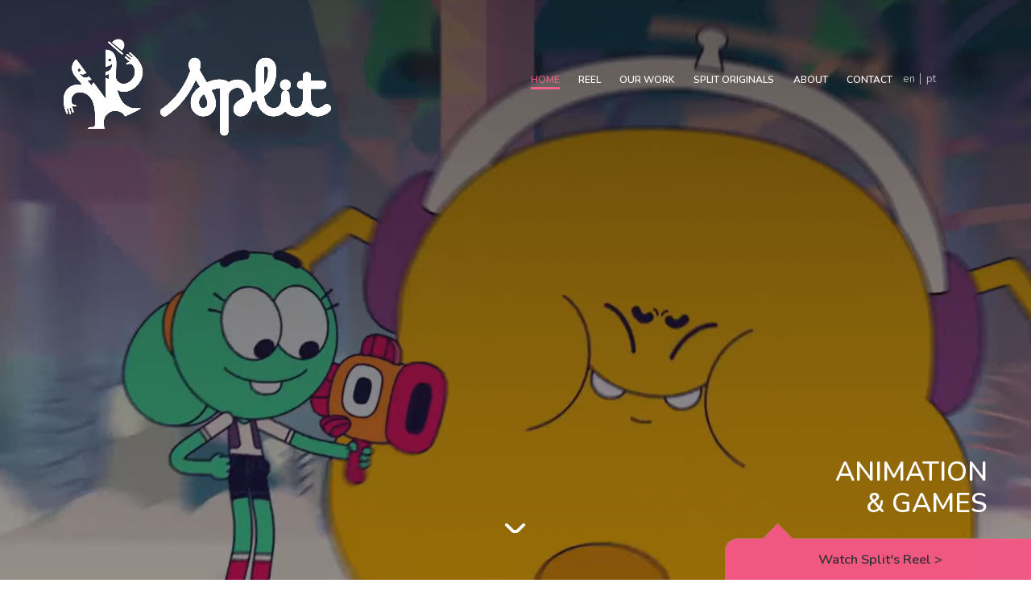

--- FILE ---
content_type: text/html; charset=UTF-8
request_url: https://splitstudio.tv/en/?%2FTL-F-LED-103513191
body_size: 24400
content:
<!doctype html>

<html lang="en-US">



<head>




    <meta name="viewport" content="width=device-width, initial-scale=1">

    <meta http-equiv="X-UA-Compatible" content="IE=9;IE=10;IE=Edge,chrome=1" />



    <link rel="icon" type="image/png"

        href="https://splitstudio.tv/wp-content/themes/splitstudio_by_programatorio/images/favicon/favicon-split.png" sizes="32x32" />

    <link rel="icon" type="image/png"

        href="https://splitstudio.tv/wp-content/themes/splitstudio_by_programatorio/images/favicon/favicon-split.png" sizes="16x16" />



    <meta name='robots' content='max-image-preview:large' />
<link rel='dns-prefetch' href='//splitstudio.tv' />
<link rel='dns-prefetch' href='//www.google.com' />
<link rel='dns-prefetch' href='//fonts.googleapis.com' />
<link href='https://fonts.gstatic.com' crossorigin rel='preconnect' />
<style type="text/css">
img.wp-smiley,
img.emoji {
	display: inline !important;
	border: none !important;
	box-shadow: none !important;
	height: 1em !important;
	width: 1em !important;
	margin: 0 0.07em !important;
	vertical-align: -0.1em !important;
	background: none !important;
	padding: 0 !important;
}
</style>
	<link rel='stylesheet' id='wp-block-library-css'  href='https://splitstudio.tv/wp-includes/css/dist/block-library/style.min.css?ver=6.0.5' type='text/css' media='all' />
<style id='safe-svg-svg-icon-style-inline-css' type='text/css'>
.safe-svg-cover{text-align:center}.safe-svg-cover .safe-svg-inside{display:inline-block;max-width:100%}.safe-svg-cover svg{height:100%;max-height:100%;max-width:100%;width:100%}

</style>
<style id='global-styles-inline-css' type='text/css'>
body{--wp--preset--color--black: #000000;--wp--preset--color--cyan-bluish-gray: #abb8c3;--wp--preset--color--white: #ffffff;--wp--preset--color--pale-pink: #f78da7;--wp--preset--color--vivid-red: #cf2e2e;--wp--preset--color--luminous-vivid-orange: #ff6900;--wp--preset--color--luminous-vivid-amber: #fcb900;--wp--preset--color--light-green-cyan: #7bdcb5;--wp--preset--color--vivid-green-cyan: #00d084;--wp--preset--color--pale-cyan-blue: #8ed1fc;--wp--preset--color--vivid-cyan-blue: #0693e3;--wp--preset--color--vivid-purple: #9b51e0;--wp--preset--gradient--vivid-cyan-blue-to-vivid-purple: linear-gradient(135deg,rgba(6,147,227,1) 0%,rgb(155,81,224) 100%);--wp--preset--gradient--light-green-cyan-to-vivid-green-cyan: linear-gradient(135deg,rgb(122,220,180) 0%,rgb(0,208,130) 100%);--wp--preset--gradient--luminous-vivid-amber-to-luminous-vivid-orange: linear-gradient(135deg,rgba(252,185,0,1) 0%,rgba(255,105,0,1) 100%);--wp--preset--gradient--luminous-vivid-orange-to-vivid-red: linear-gradient(135deg,rgba(255,105,0,1) 0%,rgb(207,46,46) 100%);--wp--preset--gradient--very-light-gray-to-cyan-bluish-gray: linear-gradient(135deg,rgb(238,238,238) 0%,rgb(169,184,195) 100%);--wp--preset--gradient--cool-to-warm-spectrum: linear-gradient(135deg,rgb(74,234,220) 0%,rgb(151,120,209) 20%,rgb(207,42,186) 40%,rgb(238,44,130) 60%,rgb(251,105,98) 80%,rgb(254,248,76) 100%);--wp--preset--gradient--blush-light-purple: linear-gradient(135deg,rgb(255,206,236) 0%,rgb(152,150,240) 100%);--wp--preset--gradient--blush-bordeaux: linear-gradient(135deg,rgb(254,205,165) 0%,rgb(254,45,45) 50%,rgb(107,0,62) 100%);--wp--preset--gradient--luminous-dusk: linear-gradient(135deg,rgb(255,203,112) 0%,rgb(199,81,192) 50%,rgb(65,88,208) 100%);--wp--preset--gradient--pale-ocean: linear-gradient(135deg,rgb(255,245,203) 0%,rgb(182,227,212) 50%,rgb(51,167,181) 100%);--wp--preset--gradient--electric-grass: linear-gradient(135deg,rgb(202,248,128) 0%,rgb(113,206,126) 100%);--wp--preset--gradient--midnight: linear-gradient(135deg,rgb(2,3,129) 0%,rgb(40,116,252) 100%);--wp--preset--duotone--dark-grayscale: url('#wp-duotone-dark-grayscale');--wp--preset--duotone--grayscale: url('#wp-duotone-grayscale');--wp--preset--duotone--purple-yellow: url('#wp-duotone-purple-yellow');--wp--preset--duotone--blue-red: url('#wp-duotone-blue-red');--wp--preset--duotone--midnight: url('#wp-duotone-midnight');--wp--preset--duotone--magenta-yellow: url('#wp-duotone-magenta-yellow');--wp--preset--duotone--purple-green: url('#wp-duotone-purple-green');--wp--preset--duotone--blue-orange: url('#wp-duotone-blue-orange');--wp--preset--font-size--small: 13px;--wp--preset--font-size--medium: 20px;--wp--preset--font-size--large: 36px;--wp--preset--font-size--x-large: 42px;}.has-black-color{color: var(--wp--preset--color--black) !important;}.has-cyan-bluish-gray-color{color: var(--wp--preset--color--cyan-bluish-gray) !important;}.has-white-color{color: var(--wp--preset--color--white) !important;}.has-pale-pink-color{color: var(--wp--preset--color--pale-pink) !important;}.has-vivid-red-color{color: var(--wp--preset--color--vivid-red) !important;}.has-luminous-vivid-orange-color{color: var(--wp--preset--color--luminous-vivid-orange) !important;}.has-luminous-vivid-amber-color{color: var(--wp--preset--color--luminous-vivid-amber) !important;}.has-light-green-cyan-color{color: var(--wp--preset--color--light-green-cyan) !important;}.has-vivid-green-cyan-color{color: var(--wp--preset--color--vivid-green-cyan) !important;}.has-pale-cyan-blue-color{color: var(--wp--preset--color--pale-cyan-blue) !important;}.has-vivid-cyan-blue-color{color: var(--wp--preset--color--vivid-cyan-blue) !important;}.has-vivid-purple-color{color: var(--wp--preset--color--vivid-purple) !important;}.has-black-background-color{background-color: var(--wp--preset--color--black) !important;}.has-cyan-bluish-gray-background-color{background-color: var(--wp--preset--color--cyan-bluish-gray) !important;}.has-white-background-color{background-color: var(--wp--preset--color--white) !important;}.has-pale-pink-background-color{background-color: var(--wp--preset--color--pale-pink) !important;}.has-vivid-red-background-color{background-color: var(--wp--preset--color--vivid-red) !important;}.has-luminous-vivid-orange-background-color{background-color: var(--wp--preset--color--luminous-vivid-orange) !important;}.has-luminous-vivid-amber-background-color{background-color: var(--wp--preset--color--luminous-vivid-amber) !important;}.has-light-green-cyan-background-color{background-color: var(--wp--preset--color--light-green-cyan) !important;}.has-vivid-green-cyan-background-color{background-color: var(--wp--preset--color--vivid-green-cyan) !important;}.has-pale-cyan-blue-background-color{background-color: var(--wp--preset--color--pale-cyan-blue) !important;}.has-vivid-cyan-blue-background-color{background-color: var(--wp--preset--color--vivid-cyan-blue) !important;}.has-vivid-purple-background-color{background-color: var(--wp--preset--color--vivid-purple) !important;}.has-black-border-color{border-color: var(--wp--preset--color--black) !important;}.has-cyan-bluish-gray-border-color{border-color: var(--wp--preset--color--cyan-bluish-gray) !important;}.has-white-border-color{border-color: var(--wp--preset--color--white) !important;}.has-pale-pink-border-color{border-color: var(--wp--preset--color--pale-pink) !important;}.has-vivid-red-border-color{border-color: var(--wp--preset--color--vivid-red) !important;}.has-luminous-vivid-orange-border-color{border-color: var(--wp--preset--color--luminous-vivid-orange) !important;}.has-luminous-vivid-amber-border-color{border-color: var(--wp--preset--color--luminous-vivid-amber) !important;}.has-light-green-cyan-border-color{border-color: var(--wp--preset--color--light-green-cyan) !important;}.has-vivid-green-cyan-border-color{border-color: var(--wp--preset--color--vivid-green-cyan) !important;}.has-pale-cyan-blue-border-color{border-color: var(--wp--preset--color--pale-cyan-blue) !important;}.has-vivid-cyan-blue-border-color{border-color: var(--wp--preset--color--vivid-cyan-blue) !important;}.has-vivid-purple-border-color{border-color: var(--wp--preset--color--vivid-purple) !important;}.has-vivid-cyan-blue-to-vivid-purple-gradient-background{background: var(--wp--preset--gradient--vivid-cyan-blue-to-vivid-purple) !important;}.has-light-green-cyan-to-vivid-green-cyan-gradient-background{background: var(--wp--preset--gradient--light-green-cyan-to-vivid-green-cyan) !important;}.has-luminous-vivid-amber-to-luminous-vivid-orange-gradient-background{background: var(--wp--preset--gradient--luminous-vivid-amber-to-luminous-vivid-orange) !important;}.has-luminous-vivid-orange-to-vivid-red-gradient-background{background: var(--wp--preset--gradient--luminous-vivid-orange-to-vivid-red) !important;}.has-very-light-gray-to-cyan-bluish-gray-gradient-background{background: var(--wp--preset--gradient--very-light-gray-to-cyan-bluish-gray) !important;}.has-cool-to-warm-spectrum-gradient-background{background: var(--wp--preset--gradient--cool-to-warm-spectrum) !important;}.has-blush-light-purple-gradient-background{background: var(--wp--preset--gradient--blush-light-purple) !important;}.has-blush-bordeaux-gradient-background{background: var(--wp--preset--gradient--blush-bordeaux) !important;}.has-luminous-dusk-gradient-background{background: var(--wp--preset--gradient--luminous-dusk) !important;}.has-pale-ocean-gradient-background{background: var(--wp--preset--gradient--pale-ocean) !important;}.has-electric-grass-gradient-background{background: var(--wp--preset--gradient--electric-grass) !important;}.has-midnight-gradient-background{background: var(--wp--preset--gradient--midnight) !important;}.has-small-font-size{font-size: var(--wp--preset--font-size--small) !important;}.has-medium-font-size{font-size: var(--wp--preset--font-size--medium) !important;}.has-large-font-size{font-size: var(--wp--preset--font-size--large) !important;}.has-x-large-font-size{font-size: var(--wp--preset--font-size--x-large) !important;}
</style>
<link rel='stylesheet' id='trp-language-switcher-style-css'  href='https://splitstudio.tv/wp-content/plugins/translatepress-multilingual/assets/css/trp-language-switcher.css?ver=2.7.1' type='text/css' media='all' />
<link rel='stylesheet' id='style-splitstudio-css'  href='https://splitstudio.tv/wp-content/themes/splitstudio_by_programatorio/css/app.css?ver=6.0.5' type='text/css' media='all' />
<link rel='stylesheet' id='style-home-css'  href='https://splitstudio.tv/wp-content/themes/splitstudio_by_programatorio/css/slick.css?ver=6.0.5' type='text/css' media='all' />
<link rel='stylesheet' id='style-custom-splitstudio-css'  href='https://splitstudio.tv/wp-content/themes/splitstudio_by_programatorio/css/styles-custom/css/main.css?ver=6.0.5' type='text/css' media='all' />
<link rel='stylesheet' id='nunito-font-css'  href='https://fonts.googleapis.com/css2?family=Nunito%3Awght%40400%3B600%3B700%3B800&#038;display=swap&#038;ver=6.0.5' type='text/css' media='all' />
<script type='text/javascript' src='https://splitstudio.tv/wp-includes/js/jquery/jquery.min.js?ver=3.6.0' id='jquery-core-js'></script>
<script type='text/javascript' src='https://splitstudio.tv/wp-includes/js/jquery/jquery-migrate.min.js?ver=3.3.2' id='jquery-migrate-js'></script>
<script type='text/javascript' id='trp-language-cookie-js-extra'>
/* <![CDATA[ */
var trp_language_cookie_data = {"abs_home":"https:\/\/splitstudio.tv\/","url_slugs":{"pt_BR":"pt","en_US":"en"},"cookie_name":"trp_language","cookie_age":"30","cookie_path":"\/","default_language":"pt_BR","publish_languages":["pt_BR","en_US"],"trp_ald_ajax_url":"https:\/\/splitstudio.tv\/wp-content\/plugins\/translatepress-business\/add-ons-pro\/automatic-language-detection\/includes\/trp-ald-ajax.php","detection_method":"browser-ip","popup_option":"no_popup","popup_type":"normal_popup","popup_textarea":"We've detected you might be speaking a different language. Do you want to change to:","popup_textarea_change_button":"Change Language","popup_textarea_close_button":"Close and do not switch language","iso_codes":{"pt_BR":"pt","en_US":"en"},"language_urls":{"pt_BR":"https:\/\/splitstudio.tv\/?\/TL-F-LED-103513191","en_US":"https:\/\/splitstudio.tv\/en\/?\/TL-F-LED-103513191"},"english_name":{"pt_BR":"Portuguese","en_US":"English"},"is_iphone_user_check":""};
/* ]]> */
</script>
<script type='text/javascript' src='https://splitstudio.tv/wp-content/plugins/translatepress-business/add-ons-pro/automatic-language-detection/assets/js/trp-language-cookie.js?ver=1.1.1' id='trp-language-cookie-js'></script>
<link rel="https://api.w.org/" href="https://splitstudio.tv/en/wp-json/" /><link rel="alternate" type="application/json" href="https://splitstudio.tv/en/wp-json/wp/v2/pages/29" /><link rel="EditURI" type="application/rsd+xml" title="RSD" href="https://splitstudio.tv/xmlrpc.php?rsd" />
<link rel="wlwmanifest" type="application/wlwmanifest+xml" href="https://splitstudio.tv/wp-includes/wlwmanifest.xml" /> 
<meta name="generator" content="WordPress 6.0.5" />
<link rel="canonical" href="https://splitstudio.tv/en/" />
<link rel='shortlink' href='https://splitstudio.tv/en/' />
<link rel="alternate" type="application/json+oembed" href="https://splitstudio.tv/en/wp-json/oembed/1.0/embed?url=https%3A%2F%2Fsplitstudio.tv%2Fen%2F" />
<link rel="alternate" type="text/xml+oembed" href="https://splitstudio.tv/en/wp-json/oembed/1.0/embed?url=https%3A%2F%2Fsplitstudio.tv%2Fen%2F&#038;format=xml" />
<!-- HFCM by 99 Robots - Snippet # 1: Header GTM -->
<!-- Google Tag Manager -->
<script>(function(w,d,s,l,i){w[l]=w[l]||[];w[l].push({'gtm.start':
new Date().getTime(),event:'gtm.js'});var f=d.getElementsByTagName(s)[0],
j=d.createElement(s),dl=l!='dataLayer'?'&l='+l:'';j.async=true;j.src=
'https://www.googletagmanager.com/gtm.js?id='+i+dl;f.parentNode.insertBefore(j,f);
})(window,document,'script','dataLayer','GTM-KSCQJG9');</script>
<!-- End Google Tag Manager -->
<!-- /end HFCM by 99 Robots -->
<link rel="alternate" hreflang="pt-BR" href="https://splitstudio.tv/?/TL-F-LED-103513191"/>
<link rel="alternate" hreflang="en-US" href="https://splitstudio.tv/en/?/TL-F-LED-103513191"/>
<link rel="alternate" hreflang="pt" href="https://splitstudio.tv/?/TL-F-LED-103513191"/>
<link rel="alternate" hreflang="en" href="https://splitstudio.tv/en/?/TL-F-LED-103513191"/>



    <title>Split Studio – Storytelling in Animation &amp; Games</title>



</head>



<body>

    
<header id="header">
    <div class="container-fluid">
        <div class="row row-topnav">
            <div class="col-lg-5 col-md-10 col-10 column-topnav-1">
                <a href="https://splitstudio.tv/en/" class="logo">
                    <i class="icon-logo-split"></i>
                    <div class="logo-video"><video id="videoSplitTop" src="https://splitstudio.tv/wp-content/themes/splitstudio_by_programatorio/videos/split-anima-topo-03.m4v" preload autoplay muted playsinline></video></div>
                </a>
            </div>
            <div class="offset-lg-3 col-lg-8 col-md-6 col-6 column-topnav-2">

                <button href="javascript:void(0)" class="hamburger hamburger--3dx" id="bt-menu">
                    <div class="hamburger-box">
                        <div class="hamburger-inner"></div>
                    </div>
                    <span>Menu</span>
                </button>

                <nav class="menu">
                    <div class="menu--wrapper">
                        <ul id="menu-top_navigation" class="menu--list"><li id="menu-item-65" class="menu-item menu-item-type-post_type menu-item-object-page menu-item-home current-menu-item page_item page-item-29 current_page_item menu-item-65"><a href="https://splitstudio.tv/en/" aria-current="page"><span>Home</span></a></li>
<li id="menu-item-1210" class="menu-item menu-item-type-post_type menu-item-object-page menu-item-1210"><a href="https://splitstudio.tv/en/reel/"><span>reel</span></a></li>
<li id="menu-item-69" class="menu-item menu-item-type-post_type menu-item-object-page menu-item-69"><a href="https://splitstudio.tv/en/trabalhos/"><span>Our Work</span></a></li>
<li id="menu-item-67" class="menu-item menu-item-type-post_type menu-item-object-page menu-item-67"><a href="https://splitstudio.tv/en/originais-split/"><span>Split Originals</span></a></li>
<li id="menu-item-68" class="menu-item menu-item-type-post_type menu-item-object-page menu-item-68"><a href="https://splitstudio.tv/en/sobre/"><span>About</span></a></li>
<li id="menu-item-1293" class="menu-item menu-item-type-post_type menu-item-object-page menu-item-1293"><a href="https://splitstudio.tv/en/contato/"><span>Contact</span></a></li>
</ul>                        <ul id="menu-language" class="container-idioma"><li id="menu-item-427" class="trp-language-switcher-container menu-item menu-item-type-post_type menu-item-object-language_switcher current-language-menu-item menu-item-427"><a href="https://splitstudio.tv/en/?/TL-F-LED-103513191" class="no-pjax"><span data-no-translation><span class="trp-ls-language-name">EN</span></span></a></li>
<li id="menu-item-151" class="trp-language-switcher-container menu-item menu-item-type-post_type menu-item-object-language_switcher menu-item-151"><a href="https://splitstudio.tv/?/TL-F-LED-103513191" class="no-pjax"><span data-no-translation><span class="trp-ls-language-name">PT</span></span></a></li>
</ul>                    </div>


                </nav>
            </div>
        </div>
    </div>
</header>
    <div id="wrapper" class="home page-template page-template-page-templates page-template-page_home page-template-page-templatespage_home-php page page-id-29 translatepress-en_US pg-home" data-pg="pg-home">



<main id="main" class="site-main">



	
<!-- início do preloader -->
<div id="preloader">
        <div class="inner">
           <div class="loader"></div>
        </div>
    </div>
    <!-- fim do preloader --> 

<section class="section-banner section-1 section-home">
    <span class="space-hidden"></span>
    <div class="container-text">
        <h1 class="fs-75 mb-70 white-1 text-center animation-timing-back" data-aos="fadeInUp">
            Animation &amp; Games</h1>
            </div>
    <a href="#_" data-scrollto="section-news" class="icon-down scrollTo">
        <i class="icon-seta-baixo seta-1"></i>
        <i class="icon-seta-baixo seta-2"></i>
    </a>
    <div class="container-img" data-aos="scaleOut">
                                            <video class="video-mobile" id="homeVideo" src="https://splitstudio.tv/wp-content/uploads/2022/08/SPLIT_REEL_2022_SITE_HOME_MOBILE_1080x1920_1-1.webm" autoplay loop muted playsinline></video>
                     
                <video class="video-desktop" id="homeVideo" src="https://splitstudio.tv/wp-content/uploads/2022/08/SPLIT_REEL_2022_SITE_HOME_DESKTOP_1920x1080-3.webm" autoplay loop muted playsinline></video>
            </div>
    <div class="box-btn">
        <div class="d-block animation-timing-back botao_pg-home" data-aos="fadeInUp">
            <a href="https://splitstudio.tv/en/reel/" class="btn-1">
                <svg width="0" height="0">
                    <clippath id="btn-path">
                        <path d="M429.5 74H0V34C0 22.8 10.3333 19 15.5 18.5H47L65.5 0L84 18.5H429.5V74Z" fill="#F05983" />
                    </clippath>
                </svg>
                <span>Watch Split's Reel <span class="seta-reel">&gt;</span></span>
            </a>
        </div>
    </div>
</section>


<section class="section-gallery section-4 bg-gray-1 white-1 section-home" id="_">
    <div class="container-fluid">
                <div id="gallery" data-aos="fadeInRight">
            <div class="swiper-container">
                <!-- Additional required wrapper -->
                <div class="swiper-wrapper">

                    <!-- Slides -->
                    
                            <a href="http://www.catarse.me/entreasestrelas" class="swiper-slide d-block">
                                <!-- <div class="container-text col-12 align-content-center container-animation">
                                    <h3 class="fs-45 text-animation">ENTRE AS ESTRELAS &gt; ORIGINAL SPLIT</h3>
                                    <p class="fs-24 subtexto-animation">_ajude a transformar esse game em realidade no Catarse! </p>
                                </div> -->
                                <div class="swiper-title">
                                    <div class="btn-1">
                                        <svg width="0" height="0">
                                            <clippath id="btn-pathG">
                                                <path d="M0 59V0H1H706V52.5C706 57.7 701.333 59 699 59H102.5L85.5 80L69.5 59H0Z" />
                                            </clippath>
                                        </svg>
                                        <svg width="0" height="0">
                                            <clippath id="btn-pathMo">
                                                <path d="M0 59V0H0.849858H600V52.5C600 57.7 596.034 59 594.051 59H87.1105L72.6629 80L59.0652 59H0Z" />
                                            </clippath>
                                        </svg>
                                        <h3 class="fs-45 text-animation swiper-h3">AMONG THE STARS &gt; ORIGINAL SPLIT</h3>
                                    </div>
                                </div>
                                <div class="swiper-title swiper-title2">
                                    <div class="btn-1_dark">
                                        <!-- <svg width="0" height="0">
                                            <clipPath id="btn-pathD">
                                                <path d="M706 0H0V49H649L666.5 71L684 49H698C704 49 705.833 45 706 43V0Z" fill="#333333" />
                                            </clipPath>
                                        </svg> -->
                                        <p class="fs-24 subtexto-animation">_help make this game a reality at Catarse! </p>
                                    </div>
                                </div>
                                                                    <div class="container-image">
                                        <picture style="display: contents">
                                                                                            <source srcset="https://splitstudio.tv/wp-content/uploads/2023/01/Entre_as_Estrelas_Split_Studio_Animation_Banner_Mobile-1.jpg" media="(max-width: 800px)">
                                                                                        <img src="https://splitstudio.tv/wp-content/uploads/2023/01/Entre_as_Estrelas_Split_Studio_Animation_Banner_Deskop-1.jpg" alt="AMONG THE STARS &gt; ORIGINAL SPLIT">
                                        </picture>
                                    </div>
                                                            </a>

                    
                            <a href="http://www.splitacademia.com.br/" class="swiper-slide d-block">
                                <!-- <div class="container-text col-12 align-content-center container-animation">
                                    <h3 class="fs-45 text-animation">SPLIT ACADEMIA</h3>
                                    <p class="fs-24 subtexto-animation">_a nova escola de animação da Split!</p>
                                </div> -->
                                <div class="swiper-title">
                                    <div class="btn-1">
                                        <svg width="0" height="0">
                                            <clippath id="btn-pathG">
                                                <path d="M0 59V0H1H706V52.5C706 57.7 701.333 59 699 59H102.5L85.5 80L69.5 59H0Z" />
                                            </clippath>
                                        </svg>
                                        <svg width="0" height="0">
                                            <clippath id="btn-pathMo">
                                                <path d="M0 59V0H0.849858H600V52.5C600 57.7 596.034 59 594.051 59H87.1105L72.6629 80L59.0652 59H0Z" />
                                            </clippath>
                                        </svg>
                                        <h3 class="fs-45 text-animation swiper-h3">SPLIT ACADEMY</h3>
                                    </div>
                                </div>
                                <div class="swiper-title swiper-title2">
                                    <div class="btn-1_dark">
                                        <!-- <svg width="0" height="0">
                                            <clipPath id="btn-pathD">
                                                <path d="M706 0H0V49H649L666.5 71L684 49H698C704 49 705.833 45 706 43V0Z" fill="#333333" />
                                            </clipPath>
                                        </svg> -->
                                        <p class="fs-24 subtexto-animation">_Split&#039;s new animation school!</p>
                                    </div>
                                </div>
                                                                    <div class="container-image">
                                        <picture style="display: contents">
                                                                                            <source srcset="https://splitstudio.tv/wp-content/uploads/2023/01/Split_Academia_Split_Studio_Animation_Banner_Mobile.jpg" media="(max-width: 800px)">
                                                                                        <img src="https://splitstudio.tv/wp-content/uploads/2023/01/Split_Academia_Studio_Animation_Banner_Deskop-2.jpg" alt="SPLIT ACADEMY">
                                        </picture>
                                    </div>
                                                            </a>

                    
                            <a href="https://splitstudio.tv/en/trabalhos/rick-and-morty/" class="swiper-slide d-block">
                                <!-- <div class="container-text col-12 align-content-center container-animation">
                                    <h3 class="fs-45 text-animation">RICK AND MORTY</h3>
                                    <p class="fs-24 subtexto-animation">_episódios animados para a 5ª temporada</p>
                                </div> -->
                                <div class="swiper-title">
                                    <div class="btn-1">
                                        <svg width="0" height="0">
                                            <clippath id="btn-pathG">
                                                <path d="M0 59V0H1H706V52.5C706 57.7 701.333 59 699 59H102.5L85.5 80L69.5 59H0Z" />
                                            </clippath>
                                        </svg>
                                        <svg width="0" height="0">
                                            <clippath id="btn-pathMo">
                                                <path d="M0 59V0H0.849858H600V52.5C600 57.7 596.034 59 594.051 59H87.1105L72.6629 80L59.0652 59H0Z" />
                                            </clippath>
                                        </svg>
                                        <h3 class="fs-45 text-animation swiper-h3">RICK AND MORTY</h3>
                                    </div>
                                </div>
                                <div class="swiper-title swiper-title2">
                                    <div class="btn-1_dark">
                                        <!-- <svg width="0" height="0">
                                            <clipPath id="btn-pathD">
                                                <path d="M706 0H0V49H649L666.5 71L684 49H698C704 49 705.833 45 706 43V0Z" fill="#333333" />
                                            </clipPath>
                                        </svg> -->
                                        <p class="fs-24 subtexto-animation">_animated episodes for the 5th season</p>
                                    </div>
                                </div>
                                                                    <div class="container-image">
                                        <picture style="display: contents">
                                                                                            <source srcset="https://splitstudio.tv/wp-content/uploads/2023/01/Rick_Morty_Split_Studio_Animation_Banner_Mobile-1.jpg" media="(max-width: 800px)">
                                                                                        <img src="https://splitstudio.tv/wp-content/uploads/2023/01/Rick_Morty_Split_Studio_Animation_Banner_Desktop.jpg" alt="RICK AND MORTY">
                                        </picture>
                                    </div>
                                                            </a>

                    
                            <a href="https://splitstudio.tv/en/trabalhos/hello-kitty-and-friends-supercute-adventures/" class="swiper-slide d-block">
                                <!-- <div class="container-text col-12 align-content-center container-animation">
                                    <h3 class="fs-45 text-animation">HELLO KITTY SUPERCUTE ADVENTURES</h3>
                                    <p class="fs-24 subtexto-animation">_episódios novos no Youtube toda quarta-feira</p>
                                </div> -->
                                <div class="swiper-title">
                                    <div class="btn-1">
                                        <svg width="0" height="0">
                                            <clippath id="btn-pathG">
                                                <path d="M0 59V0H1H706V52.5C706 57.7 701.333 59 699 59H102.5L85.5 80L69.5 59H0Z" />
                                            </clippath>
                                        </svg>
                                        <svg width="0" height="0">
                                            <clippath id="btn-pathMo">
                                                <path d="M0 59V0H0.849858H600V52.5C600 57.7 596.034 59 594.051 59H87.1105L72.6629 80L59.0652 59H0Z" />
                                            </clippath>
                                        </svg>
                                        <h3 class="fs-45 text-animation swiper-h3">HELLO KITTY SUPERCUTE ADVENTURES</h3>
                                    </div>
                                </div>
                                <div class="swiper-title swiper-title2">
                                    <div class="btn-1_dark">
                                        <!-- <svg width="0" height="0">
                                            <clipPath id="btn-pathD">
                                                <path d="M706 0H0V49H649L666.5 71L684 49H698C704 49 705.833 45 706 43V0Z" fill="#333333" />
                                            </clipPath>
                                        </svg> -->
                                        <p class="fs-24 subtexto-animation">_new episodes on Youtube every Wednesday</p>
                                    </div>
                                </div>
                                                                    <div class="container-image">
                                        <picture style="display: contents">
                                                                                            <source srcset="https://splitstudio.tv/wp-content/uploads/2022/07/Hello_Kitty_Split_Studio_Animation_Banner_Mobile.jpg" media="(max-width: 800px)">
                                                                                        <img src="https://splitstudio.tv/wp-content/uploads/2023/01/Hello_Kitty_Split_Studio_Animation_Banner_Deskop.jpg" alt="HELLO KITTY SUPERCUTE ADVENTURES">
                                        </picture>
                                    </div>
                                                            </a>

                    
                            <a href="https://splitstudio.tv/en/trabalhos/bit-wars/" class="swiper-slide d-block">
                                <!-- <div class="container-text col-12 align-content-center container-animation">
                                    <h3 class="fs-45 text-animation">BIT WARS</h3>
                                    <p class="fs-24 subtexto-animation">_tem promo da série fresquinho no ar!</p>
                                </div> -->
                                <div class="swiper-title">
                                    <div class="btn-1">
                                        <svg width="0" height="0">
                                            <clippath id="btn-pathG">
                                                <path d="M0 59V0H1H706V52.5C706 57.7 701.333 59 699 59H102.5L85.5 80L69.5 59H0Z" />
                                            </clippath>
                                        </svg>
                                        <svg width="0" height="0">
                                            <clippath id="btn-pathMo">
                                                <path d="M0 59V0H0.849858H600V52.5C600 57.7 596.034 59 594.051 59H87.1105L72.6629 80L59.0652 59H0Z" />
                                            </clippath>
                                        </svg>
                                        <h3 class="fs-45 text-animation swiper-h3">BIT WARS</h3>
                                    </div>
                                </div>
                                <div class="swiper-title swiper-title2">
                                    <div class="btn-1_dark">
                                        <!-- <svg width="0" height="0">
                                            <clipPath id="btn-pathD">
                                                <path d="M706 0H0V49H649L666.5 71L684 49H698C704 49 705.833 45 706 43V0Z" fill="#333333" />
                                            </clipPath>
                                        </svg> -->
                                        <p class="fs-24 subtexto-animation">_series promo on air!</p>
                                    </div>
                                </div>
                                                                    <div class="container-image">
                                        <picture style="display: contents">
                                                                                            <source srcset="https://splitstudio.tv/wp-content/uploads/2023/01/Bit_Wars_Split_Studio_Animation_Banner_Mobile-1.jpg" media="(max-width: 800px)">
                                                                                        <img src="https://splitstudio.tv/wp-content/uploads/2023/01/Bit_Wars_Split_Studio_Animation_Banner_Deskop-1.jpg" alt="BIT WARS">
                                        </picture>
                                    </div>
                                                            </a>

                    
                            <a href="https://splitstudio.tv/en/trabalhos/turma-da-monica-classica-3a-temporada/" class="swiper-slide d-block">
                                <!-- <div class="container-text col-12 align-content-center container-animation">
                                    <h3 class="fs-45 text-animation">TURMA DA MÔNICA</h3>
                                    <p class="fs-24 subtexto-animation">_série brasileira mais assistida no Cartoon Network</p>
                                </div> -->
                                <div class="swiper-title">
                                    <div class="btn-1">
                                        <svg width="0" height="0">
                                            <clippath id="btn-pathG">
                                                <path d="M0 59V0H1H706V52.5C706 57.7 701.333 59 699 59H102.5L85.5 80L69.5 59H0Z" />
                                            </clippath>
                                        </svg>
                                        <svg width="0" height="0">
                                            <clippath id="btn-pathMo">
                                                <path d="M0 59V0H0.849858H600V52.5C600 57.7 596.034 59 594.051 59H87.1105L72.6629 80L59.0652 59H0Z" />
                                            </clippath>
                                        </svg>
                                        <h3 class="fs-45 text-animation swiper-h3">MONICA AND FRIENDS</h3>
                                    </div>
                                </div>
                                <div class="swiper-title swiper-title2">
                                    <div class="btn-1_dark">
                                        <!-- <svg width="0" height="0">
                                            <clipPath id="btn-pathD">
                                                <path d="M706 0H0V49H649L666.5 71L684 49H698C704 49 705.833 45 706 43V0Z" fill="#333333" />
                                            </clipPath>
                                        </svg> -->
                                        <p class="fs-24 subtexto-animation">_most watched Brazilian show on Cartoon Network</p>
                                    </div>
                                </div>
                                                                    <div class="container-image">
                                        <picture style="display: contents">
                                                                                            <source srcset="https://splitstudio.tv/wp-content/uploads/2022/07/Turma_Monica_Split_Studio_Animation_Banner_Mobile.jpg" media="(max-width: 800px)">
                                                                                        <img src="https://splitstudio.tv/wp-content/uploads/2023/01/Turma_da_Monica_Split_Studio_Animation_Banner_Desktop.jpg" alt="MONICA AND FRIENDS">
                                        </picture>
                                    </div>
                                                            </a>

                                    </div>
            </div>
            <!-- <div class="swiper-button-prev no-mobile">
                <svg xmlns="http://www.w3.org/2000/svg" xmlns:xlink="http://www.w3.org/1999/xlink" width="139px" height="72px">
                    <image x="0px" y="0px" width="139px" height="72px" xlink:href="[data-uri]" />
                </svg>
            </div>
            <div class="swiper-button-next no-mobile">
                <svg xmlns="http://www.w3.org/2000/svg" xmlns:xlink="http://www.w3.org/1999/xlink" width="139px" height="72px">
                    <image x="0px" y="0px" width="139px" height="72px" xlink:href="[data-uri]" />
                </svg>
            </div> -->
            <div class="swiper-pagination"></div>
        </div>
    </div>
</section>

<section class="section-samples section-6 section-home">
    <div class="workers workers-t">
        <!-- Slides -->
        <div class="workers-carroselT">
                                <div class="only-one">
                        <div class="only_one-title">
                            <a href="https://splitstudio.tv/en/trabalhos/" class="btn-1 btn-1_blue">
                                <svg width="0" height="0">
                                    <clippath id="btn-pathT">
                                        <path d="M0 59V0H1H980V52.5C980 57.7 975.333 -10000 2261 59H102.5L85.5 80L69.5 59H0Z" fill="#8ECFF6" />
                                    </clippath>
                                </svg>
                                <h2 class="only_one-h2">OUR WORK <span>see them all &gt;</span></h2>
                                
                            </a>
                        </div>
                        <a href="https://splitstudio.tv/en/trabalhos/my-life-is-worth-living/" class="workers_job workers_job-blue">
                            <span>My Life is Worth Living</span>
                        </a>
                        <a href="https://splitstudio.tv/en/trabalhos/my-life-is-worth-living/" class="only-oneImg">
                                                            <picture style="display: contents">
                                                                            <source srcset="https://splitstudio.tv/wp-content/uploads/2023/01/My_Life_Worth_Living_Split_Studio_Animation_Mobile-1.jpg" media="(max-width: 800px)">
                                                                        <img src="https://splitstudio.tv/wp-content/uploads/2023/01/My_Life_Worth_Living_Split_Studio_Animation_Desktop-2.jpg" alt="My Life is Worth Living">
                                </picture>
                                <!-- <figure style="background-image: url(https://splitstudio.tv/wp-content/uploads/2023/01/My_Life_Worth_Living_Split_Studio_Animation_Desktop-2.jpg)"></figure> -->
                                                        </a>
                    </div>
                                <div class="only-one">
                        <div class="only_one-title">
                            <a href="https://splitstudio.tv/en/trabalhos/" class="btn-1 btn-1_blue">
                                <svg width="0" height="0">
                                    <clippath id="btn-pathT">
                                        <path d="M0 59V0H1H980V52.5C980 57.7 975.333 -10000 2261 59H102.5L85.5 80L69.5 59H0Z" fill="#8ECFF6" />
                                    </clippath>
                                </svg>
                                <h2 class="only_one-h2">OUR WORK <span>see them all &gt;</span></h2>
                                
                            </a>
                        </div>
                        <a href="https://splitstudio.tv/en/trabalhos/fit-ufc-minotauro/" class="workers_job workers_job-blue">
                            <span>Fit UFC | True Myth</span>
                        </a>
                        <a href="https://splitstudio.tv/en/trabalhos/fit-ufc-minotauro/" class="only-oneImg">
                                                            <picture style="display: contents">
                                                                            <source srcset="https://splitstudio.tv/wp-content/uploads/2022/07/Minotauro_UFC_Split_Studio_Animation_Mobile-1.jpg" media="(max-width: 800px)">
                                                                        <img src="https://splitstudio.tv/wp-content/uploads/2022/07/UFC_Minotauro_Split_Studio_Animation_Desktop.jpg" alt="Fit UFC | True Myth">
                                </picture>
                                <!-- <figure style="background-image: url(https://splitstudio.tv/wp-content/uploads/2022/07/UFC_Minotauro_Split_Studio_Animation_Desktop.jpg)"></figure> -->
                                                        </a>
                    </div>
                                <div class="only-one">
                        <div class="only_one-title">
                            <a href="https://splitstudio.tv/en/trabalhos/" class="btn-1 btn-1_blue">
                                <svg width="0" height="0">
                                    <clippath id="btn-pathT">
                                        <path d="M0 59V0H1H980V52.5C980 57.7 975.333 -10000 2261 59H102.5L85.5 80L69.5 59H0Z" fill="#8ECFF6" />
                                    </clippath>
                                </svg>
                                <h2 class="only_one-h2">OUR WORK <span>see them all &gt;</span></h2>
                                
                            </a>
                        </div>
                        <a href="https://splitstudio.tv/en/trabalhos/is-anybody-out-there/" class="workers_job workers_job-blue">
                            <span>Is Anybody Out There?</span>
                        </a>
                        <a href="https://splitstudio.tv/en/trabalhos/is-anybody-out-there/" class="only-oneImg">
                                                            <picture style="display: contents">
                                                                            <source srcset="https://splitstudio.tv/wp-content/uploads/2022/07/Is_Anybody_Out_There_Split_Studio_Animation_Mobile.jpg" media="(max-width: 800px)">
                                                                        <img src="https://splitstudio.tv/wp-content/uploads/2022/07/Is_Anybody_Out_There_Split_Studio_Animation_Desktop.jpg" alt="Is Anybody Out There?">
                                </picture>
                                <!-- <figure style="background-image: url(https://splitstudio.tv/wp-content/uploads/2022/07/Is_Anybody_Out_There_Split_Studio_Animation_Desktop.jpg)"></figure> -->
                                                        </a>
                    </div>
                                <div class="only-one">
                        <div class="only_one-title">
                            <a href="https://splitstudio.tv/en/trabalhos/" class="btn-1 btn-1_blue">
                                <svg width="0" height="0">
                                    <clippath id="btn-pathT">
                                        <path d="M0 59V0H1H980V52.5C980 57.7 975.333 -10000 2261 59H102.5L85.5 80L69.5 59H0Z" fill="#8ECFF6" />
                                    </clippath>
                                </svg>
                                <h2 class="only_one-h2">OUR WORK <span>see them all &gt;</span></h2>
                                
                            </a>
                        </div>
                        <a href="https://splitstudio.tv/en/trabalhos/tito-e-os-passaros/" class="workers_job workers_job-blue">
                            <span>Tito and the Birds</span>
                        </a>
                        <a href="https://splitstudio.tv/en/trabalhos/tito-e-os-passaros/" class="only-oneImg">
                                                            <picture style="display: contents">
                                                                            <source srcset="https://splitstudio.tv/wp-content/uploads/2022/07/Tito_Birds_Split_Studio_Animation_Mobile.jpg" media="(max-width: 800px)">
                                                                        <img src="https://splitstudio.tv/wp-content/uploads/2022/07/Tito_Birds_Split_Studio_Animation_Desktop.jpg" alt="Tito and the Birds">
                                </picture>
                                <!-- <figure style="background-image: url(https://splitstudio.tv/wp-content/uploads/2022/07/Tito_Birds_Split_Studio_Animation_Desktop.jpg)"></figure> -->
                                                        </a>
                    </div>
                                <div class="only-one">
                        <div class="only_one-title">
                            <a href="https://splitstudio.tv/en/trabalhos/" class="btn-1 btn-1_blue">
                                <svg width="0" height="0">
                                    <clippath id="btn-pathT">
                                        <path d="M0 59V0H1H980V52.5C980 57.7 975.333 -10000 2261 59H102.5L85.5 80L69.5 59H0Z" fill="#8ECFF6" />
                                    </clippath>
                                </svg>
                                <h2 class="only_one-h2">OUR WORK <span>see them all &gt;</span></h2>
                                
                            </a>
                        </div>
                        <a href="https://splitstudio.tv/en/trabalhos/are-you-okay/" class="workers_job workers_job-blue">
                            <span>Are You Okay?</span>
                        </a>
                        <a href="https://splitstudio.tv/en/trabalhos/are-you-okay/" class="only-oneImg">
                                                            <picture style="display: contents">
                                                                            <source srcset="https://splitstudio.tv/wp-content/uploads/2022/07/Are_You_Okay_Split_Studio_Animation_Mobile.jpg" media="(max-width: 800px)">
                                                                        <img src="https://splitstudio.tv/wp-content/uploads/2022/07/Are_You_Okay_Split_Studio_Animation_Desktop.jpg" alt="Are You Okay?">
                                </picture>
                                <!-- <figure style="background-image: url(https://splitstudio.tv/wp-content/uploads/2022/07/Are_You_Okay_Split_Studio_Animation_Desktop.jpg)"></figure> -->
                                                        </a>
                    </div>
                    </div>
    </div>
    <div class="workers workers-o">
        <!-- Slides -->
        <div class="workers-carroselO">
                                <div class="only-one">
                        <div class="only_one-title">
                            <a href="https://splitstudio.tv/en/originais-split/" class="btn-1 btn-1_yellow">
                                <svg width="0" height="0">
                                    <clippath id="btn-pathO">
                                        <path d="M0 59V0H1H980V52.5C980 57.7 975.333 -10000 2261 59H102.5L85.5 80L69.5 59H0Z" fill="#EBEA55" />
                                    </clippath>
                                </svg>
                                <h2 class="only_one-h2">SPLIT ORIGINALS <span>see them all &gt;</span></h2>
                            </a>
                        </div>
                        <a href="https://splitstudio.tv/en/originais-split/weeboom/" class="workers_job workers_job-yellow">
                            <span>WeeBoom</span>
                        </a>
                        <a href="https://splitstudio.tv/en/originais-split/weeboom/" class="only-oneImg">
                                                            <picture style="display: contents">
                                                                            <source srcset="https://splitstudio.tv/wp-content/uploads/2023/01/WeeBoom_Split_Studio_Animation_Mobile.jpg" media="(max-width: 800px)">
                                                                        <img src="https://splitstudio.tv/wp-content/uploads/2023/01/WeeBoom_Split_Studio_Animation_Desktop.jpg" alt="WeeBoom">
                                </picture>
                                <!-- <figure style="background-image: url(https://splitstudio.tv/wp-content/uploads/2023/01/WeeBoom_Split_Studio_Animation_Desktop.jpg)"></figure> -->
                                                        </a>
                    </div>


                                <div class="only-one">
                        <div class="only_one-title">
                            <a href="https://splitstudio.tv/en/originais-split/" class="btn-1 btn-1_yellow">
                                <svg width="0" height="0">
                                    <clippath id="btn-pathO">
                                        <path d="M0 59V0H1H980V52.5C980 57.7 975.333 -10000 2261 59H102.5L85.5 80L69.5 59H0Z" fill="#EBEA55" />
                                    </clippath>
                                </svg>
                                <h2 class="only_one-h2">SPLIT ORIGINALS <span>see them all &gt;</span></h2>
                            </a>
                        </div>
                        <a href="https://splitstudio.tv/en/originais-split/qual-e-broto/" class="workers_job workers_job-yellow">
                            <span>What's Up, Bud?</span>
                        </a>
                        <a href="https://splitstudio.tv/en/originais-split/qual-e-broto/" class="only-oneImg">
                                                            <picture style="display: contents">
                                                                            <source srcset="https://splitstudio.tv/wp-content/uploads/2023/01/Quale_Broto_Split_Studio_Animation_Mobile.jpg" media="(max-width: 800px)">
                                                                        <img src="https://splitstudio.tv/wp-content/uploads/2023/01/Qual_E_Broto_Split_Studio_Animation_Desktop.jpg" alt="What&#039;s Up, Bud?">
                                </picture>
                                <!-- <figure style="background-image: url(https://splitstudio.tv/wp-content/uploads/2023/01/Qual_E_Broto_Split_Studio_Animation_Desktop.jpg)"></figure> -->
                                                        </a>
                    </div>


                                <div class="only-one">
                        <div class="only_one-title">
                            <a href="https://splitstudio.tv/en/originais-split/" class="btn-1 btn-1_yellow">
                                <svg width="0" height="0">
                                    <clippath id="btn-pathO">
                                        <path d="M0 59V0H1H980V52.5C980 57.7 975.333 -10000 2261 59H102.5L85.5 80L69.5 59H0Z" fill="#EBEA55" />
                                    </clippath>
                                </svg>
                                <h2 class="only_one-h2">SPLIT ORIGINALS <span>see them all &gt;</span></h2>
                            </a>
                        </div>
                        <a href="https://splitstudio.tv/en/originais-split/o-espadachim-de-carvao/" class="workers_job workers_job-yellow">
                            <span>The Charcoal Swordsman</span>
                        </a>
                        <a href="https://splitstudio.tv/en/originais-split/o-espadachim-de-carvao/" class="only-oneImg">
                                                            <picture style="display: contents">
                                                                            <source srcset="https://splitstudio.tv/wp-content/uploads/2022/07/Espadachim_Split_Studio_Animation_Mobile.jpg" media="(max-width: 800px)">
                                                                        <img src="https://splitstudio.tv/wp-content/uploads/2022/07/Espadachim_Carvao_Split_Studio_Animation_Desktop-1.jpg" alt="The Charcoal Swordsman">
                                </picture>
                                <!-- <figure style="background-image: url(https://splitstudio.tv/wp-content/uploads/2022/07/Espadachim_Carvao_Split_Studio_Animation_Desktop-1.jpg)"></figure> -->
                                                        </a>
                    </div>


                                <div class="only-one">
                        <div class="only_one-title">
                            <a href="https://splitstudio.tv/en/originais-split/" class="btn-1 btn-1_yellow">
                                <svg width="0" height="0">
                                    <clippath id="btn-pathO">
                                        <path d="M0 59V0H1H980V52.5C980 57.7 975.333 -10000 2261 59H102.5L85.5 80L69.5 59H0Z" fill="#EBEA55" />
                                    </clippath>
                                </svg>
                                <h2 class="only_one-h2">SPLIT ORIGINALS <span>see them all &gt;</span></h2>
                            </a>
                        </div>
                        <a href="https://splitstudio.tv/en/originais-split/turma-do-menino-sol-clipes-musicais/" class="workers_job workers_job-yellow">
                            <span>Sun Boy and Friends</span>
                        </a>
                        <a href="https://splitstudio.tv/en/originais-split/turma-do-menino-sol-clipes-musicais/" class="only-oneImg">
                                                            <picture style="display: contents">
                                                                            <source srcset="https://splitstudio.tv/wp-content/uploads/2022/07/Menino_Sol_Split_Studio_Animation_Mobile.jpg" media="(max-width: 800px)">
                                                                        <img src="https://splitstudio.tv/wp-content/uploads/2022/07/Menino_Sol_Split_Studio_Animation_Desktop.jpg" alt="Sun Boy and Friends">
                                </picture>
                                <!-- <figure style="background-image: url(https://splitstudio.tv/wp-content/uploads/2022/07/Menino_Sol_Split_Studio_Animation_Desktop.jpg)"></figure> -->
                                                        </a>
                    </div>


                                <div class="only-one">
                        <div class="only_one-title">
                            <a href="https://splitstudio.tv/en/originais-split/" class="btn-1 btn-1_yellow">
                                <svg width="0" height="0">
                                    <clippath id="btn-pathO">
                                        <path d="M0 59V0H1H980V52.5C980 57.7 975.333 -10000 2261 59H102.5L85.5 80L69.5 59H0Z" fill="#EBEA55" />
                                    </clippath>
                                </svg>
                                <h2 class="only_one-h2">SPLIT ORIGINALS <span>see them all &gt;</span></h2>
                            </a>
                        </div>
                        <a href="https://splitstudio.tv/en/originais-split/que-corpo-e-esse/" class="workers_job workers_job-yellow">
                            <span>Que Corpo é Esse?</span>
                        </a>
                        <a href="https://splitstudio.tv/en/originais-split/que-corpo-e-esse/" class="only-oneImg">
                                                            <picture style="display: contents">
                                                                            <source srcset="https://splitstudio.tv/wp-content/uploads/2022/07/Que_corpo_esse_Split_Studio_Animation_Mobile.jpg" media="(max-width: 800px)">
                                                                        <img src="https://splitstudio.tv/wp-content/uploads/2022/07/Que_Corpo_Esse_Split_Studio_Animation_Desktop.jpg" alt="Que Corpo é Esse?">
                                </picture>
                                <!-- <figure style="background-image: url(https://splitstudio.tv/wp-content/uploads/2022/07/Que_Corpo_Esse_Split_Studio_Animation_Desktop.jpg)"></figure> -->
                                                        </a>
                    </div>


                    </div>
    </div>
</section>

<section class="section-marcas section-3 section-home">
    <div class="container-fluid">
        <div class="row row-1 justify-content-center" data-aos="fadeInDown">
            <div class="col-lg-12 column-1">
                <div class="container-text fs-25 fw-400 mb-50 d-flex flex-column justify-content-center text-center">
                    <h2 class="fs-50 mb-60"></h2>
                    <p>
                        <p>Creating and producing animated stories for some of the biggest brands in the world for more than 10 years<br />TV &amp; Youtube Channels, Film Companies, Ad Agencies, and Big Corporations<br />If there's 2D animation, Split can do it!</p>
                    </p>
                </div>
            </div>
            <div class="col-lg-14 column-2">
                <div id="swiper-marcas">
                    <div class="swiper-container">
                        <!-- Additional required wrapper -->
                        <div class="swiper-wrapper">
                            <!-- Slides -->
                                                                <div class="swiper-slide">
                                        <div class="container-img brand-0">
                                            <img loading="lazy" width="450" height="99" src="https://splitstudio.tv/wp-content/uploads/2022/08/Cartoonito_-_Logo_2021.svg-1-450x99.png" class="attachment-image-brand size-image-brand wp-post-image" alt="" title="cartoon" srcset="https://splitstudio.tv/wp-content/uploads/2022/08/Cartoonito_-_Logo_2021.svg-1-450x99.png 450w, https://splitstudio.tv/wp-content/uploads/2022/08/Cartoonito_-_Logo_2021.svg-1-300x66.png 300w, https://splitstudio.tv/wp-content/uploads/2022/08/Cartoonito_-_Logo_2021.svg-1-1024x226.png 1024w, https://splitstudio.tv/wp-content/uploads/2022/08/Cartoonito_-_Logo_2021.svg-1-768x170.png 768w, https://splitstudio.tv/wp-content/uploads/2022/08/Cartoonito_-_Logo_2021.svg-1-1536x340.png 1536w, https://splitstudio.tv/wp-content/uploads/2022/08/Cartoonito_-_Logo_2021.svg-1-2048x453.png 2048w, https://splitstudio.tv/wp-content/uploads/2022/08/Cartoonito_-_Logo_2021.svg-1-180x40.png 180w, https://splitstudio.tv/wp-content/uploads/2022/08/Cartoonito_-_Logo_2021.svg-1-950x210.png 950w, https://splitstudio.tv/wp-content/uploads/2022/08/Cartoonito_-_Logo_2021.svg-1-800x177.png 800w" sizes="(max-width: 450px) 100vw, 450px" />                                        </div>
                                    </div>

                                                                    <div class="swiper-slide">
                                        <div class="container-img brand-1">
                                            <img width="268" height="160" src="https://splitstudio.tv/wp-content/uploads/2021/07/Split_Studio_Client_cartoon_network-268x160.jpg" class="attachment-image-brand size-image-brand wp-post-image" alt="" loading="lazy" title="Cartoon Network" srcset="https://splitstudio.tv/wp-content/uploads/2021/07/Split_Studio_Client_cartoon_network-268x160.jpg 268w, https://splitstudio.tv/wp-content/uploads/2021/07/Split_Studio_Client_cartoon_network-300x179.jpg 300w, https://splitstudio.tv/wp-content/uploads/2021/07/Split_Studio_Client_cartoon_network-180x108.jpg 180w, https://splitstudio.tv/wp-content/uploads/2021/07/Split_Studio_Client_cartoon_network.jpg 393w" sizes="(max-width: 268px) 100vw, 268px" />                                        </div>
                                    </div>

                                                                    <div class="swiper-slide">
                                        <div class="container-img brand-2">
                                            <img width="202" height="160" src="https://splitstudio.tv/wp-content/uploads/2021/03/Split_Studio_Client_Boomerang-202x160.jpg" class="attachment-image-brand size-image-brand wp-post-image" alt="" loading="lazy" title="boomerang" srcset="https://splitstudio.tv/wp-content/uploads/2021/03/Split_Studio_Client_Boomerang-202x160.jpg 202w, https://splitstudio.tv/wp-content/uploads/2021/03/Split_Studio_Client_Boomerang-180x142.jpg 180w, https://splitstudio.tv/wp-content/uploads/2021/03/Split_Studio_Client_Boomerang.jpg 297w" sizes="(max-width: 202px) 100vw, 202px" />                                        </div>
                                    </div>

                                                                    <div class="swiper-slide">
                                        <div class="container-img brand-3">
                                            <img width="450" height="123" src="https://splitstudio.tv/wp-content/uploads/2021/07/Split_Studio_Client_sanrio-450x123.jpg" class="attachment-image-brand size-image-brand wp-post-image" alt="" loading="lazy" title="Sanrio" srcset="https://splitstudio.tv/wp-content/uploads/2021/07/Split_Studio_Client_sanrio-450x123.jpg 450w, https://splitstudio.tv/wp-content/uploads/2021/07/Split_Studio_Client_sanrio-300x82.jpg 300w, https://splitstudio.tv/wp-content/uploads/2021/07/Split_Studio_Client_sanrio-768x210.jpg 768w, https://splitstudio.tv/wp-content/uploads/2021/07/Split_Studio_Client_sanrio-180x49.jpg 180w, https://splitstudio.tv/wp-content/uploads/2021/07/Split_Studio_Client_sanrio-800x219.jpg 800w, https://splitstudio.tv/wp-content/uploads/2021/07/Split_Studio_Client_sanrio.jpg 859w" sizes="(max-width: 450px) 100vw, 450px" />                                        </div>
                                    </div>

                                                                    <div class="swiper-slide">
                                        <div class="container-img brand-4">
                                            <img width="412" height="160" src="https://splitstudio.tv/wp-content/uploads/2021/07/Split_Studio_Client_Nick-412x160.jpg" class="attachment-image-brand size-image-brand wp-post-image" alt="" loading="lazy" title="Nickelodeon" srcset="https://splitstudio.tv/wp-content/uploads/2021/07/Split_Studio_Client_Nick-412x160.jpg 412w, https://splitstudio.tv/wp-content/uploads/2021/07/Split_Studio_Client_Nick-300x117.jpg 300w, https://splitstudio.tv/wp-content/uploads/2021/07/Split_Studio_Client_Nick-180x70.jpg 180w, https://splitstudio.tv/wp-content/uploads/2021/07/Split_Studio_Client_Nick.jpg 605w" sizes="(max-width: 412px) 100vw, 412px" />                                        </div>
                                    </div>

                                                                    <div class="swiper-slide">
                                        <div class="container-img brand-5">
                                            <img width="126" height="160" src="https://splitstudio.tv/wp-content/uploads/2021/07/Split_Studio_Client_MSP-126x160.jpg" class="attachment-image-brand size-image-brand wp-post-image" alt="" loading="lazy" title="Mauricio de Souza" srcset="https://splitstudio.tv/wp-content/uploads/2021/07/Split_Studio_Client_MSP-126x160.jpg 126w, https://splitstudio.tv/wp-content/uploads/2021/07/Split_Studio_Client_MSP-142x180.jpg 142w, https://splitstudio.tv/wp-content/uploads/2021/07/Split_Studio_Client_MSP.jpg 185w" sizes="(max-width: 126px) 100vw, 126px" />                                        </div>
                                    </div>

                                                                    <div class="swiper-slide">
                                        <div class="container-img brand-6">
                                            <img width="266" height="160" src="https://splitstudio.tv/wp-content/uploads/2021/07/Split_Studio_Client_gloobinho-266x160.jpg" class="attachment-image-brand size-image-brand wp-post-image" alt="" loading="lazy" title="gloobinho" srcset="https://splitstudio.tv/wp-content/uploads/2021/07/Split_Studio_Client_gloobinho-266x160.jpg 266w, https://splitstudio.tv/wp-content/uploads/2021/07/Split_Studio_Client_gloobinho-300x180.jpg 300w, https://splitstudio.tv/wp-content/uploads/2021/07/Split_Studio_Client_gloobinho-180x108.jpg 180w, https://splitstudio.tv/wp-content/uploads/2021/07/Split_Studio_Client_gloobinho.jpg 391w" sizes="(max-width: 266px) 100vw, 266px" />                                        </div>
                                    </div>

                                                                    <div class="swiper-slide">
                                        <div class="container-img brand-7">
                                            <img width="450" height="152" src="https://splitstudio.tv/wp-content/uploads/2021/07/Split_Studio_Client_Wonder-Media-450x152.jpg" class="attachment-image-brand size-image-brand wp-post-image" alt="" loading="lazy" title="Wonder Media" srcset="https://splitstudio.tv/wp-content/uploads/2021/07/Split_Studio_Client_Wonder-Media-450x152.jpg 450w, https://splitstudio.tv/wp-content/uploads/2021/07/Split_Studio_Client_Wonder-Media-300x101.jpg 300w, https://splitstudio.tv/wp-content/uploads/2021/07/Split_Studio_Client_Wonder-Media-180x61.jpg 180w, https://splitstudio.tv/wp-content/uploads/2021/07/Split_Studio_Client_Wonder-Media.jpg 697w" sizes="(max-width: 450px) 100vw, 450px" />                                        </div>
                                    </div>

                                                                    <div class="swiper-slide">
                                        <div class="container-img brand-8">
                                            <img width="369" height="160" src="https://splitstudio.tv/wp-content/uploads/2021/07/Split_Studio_Client_mixer_Films-369x160.jpg" class="attachment-image-brand size-image-brand wp-post-image" alt="" loading="lazy" title="Mixer Films" srcset="https://splitstudio.tv/wp-content/uploads/2021/07/Split_Studio_Client_mixer_Films-369x160.jpg 369w, https://splitstudio.tv/wp-content/uploads/2021/07/Split_Studio_Client_mixer_Films-300x130.jpg 300w, https://splitstudio.tv/wp-content/uploads/2021/07/Split_Studio_Client_mixer_Films-180x78.jpg 180w, https://splitstudio.tv/wp-content/uploads/2021/07/Split_Studio_Client_mixer_Films.jpg 508w" sizes="(max-width: 369px) 100vw, 369px" />                                        </div>
                                    </div>

                                                                    <div class="swiper-slide">
                                        <div class="container-img brand-9">
                                            <img width="204" height="160" src="https://splitstudio.tv/wp-content/uploads/2021/03/Split_Studio_Client_comedy_central-204x160.jpg" class="attachment-image-brand size-image-brand wp-post-image" alt="" loading="lazy" title="Comedy Central" srcset="https://splitstudio.tv/wp-content/uploads/2021/03/Split_Studio_Client_comedy_central-204x160.jpg 204w, https://splitstudio.tv/wp-content/uploads/2021/03/Split_Studio_Client_comedy_central-180x141.jpg 180w, https://splitstudio.tv/wp-content/uploads/2021/03/Split_Studio_Client_comedy_central.jpg 299w" sizes="(max-width: 204px) 100vw, 204px" />                                        </div>
                                    </div>

                                                                    <div class="swiper-slide">
                                        <div class="container-img brand-10">
                                            <img width="450" height="160" src="https://splitstudio.tv/wp-content/uploads/2021/03/Split_Studio_Client_Disney_Jr-450x160.jpg" class="attachment-image-brand size-image-brand wp-post-image" alt="" loading="lazy" title="Disney Junior" srcset="https://splitstudio.tv/wp-content/uploads/2021/03/Split_Studio_Client_Disney_Jr-450x160.jpg 450w, https://splitstudio.tv/wp-content/uploads/2021/03/Split_Studio_Client_Disney_Jr-300x107.jpg 300w, https://splitstudio.tv/wp-content/uploads/2021/03/Split_Studio_Client_Disney_Jr-180x64.jpg 180w, https://splitstudio.tv/wp-content/uploads/2021/03/Split_Studio_Client_Disney_Jr.jpg 659w" sizes="(max-width: 450px) 100vw, 450px" />                                        </div>
                                    </div>

                                                                    <div class="swiper-slide">
                                        <div class="container-img brand-11">
                                            <img width="159" height="160" src="https://splitstudio.tv/wp-content/uploads/2021/07/Split_Studio_Client_record-159x160.jpg" class="attachment-image-brand size-image-brand wp-post-image" alt="" loading="lazy" title="Record TV" srcset="https://splitstudio.tv/wp-content/uploads/2021/07/Split_Studio_Client_record-159x160.jpg 159w, https://splitstudio.tv/wp-content/uploads/2021/07/Split_Studio_Client_record-150x150.jpg 150w, https://splitstudio.tv/wp-content/uploads/2021/07/Split_Studio_Client_record-180x180.jpg 180w, https://splitstudio.tv/wp-content/uploads/2021/07/Split_Studio_Client_record.jpg 219w" sizes="(max-width: 159px) 100vw, 159px" />                                        </div>
                                    </div>

                                                                    <div class="swiper-slide">
                                        <div class="container-img brand-12">
                                            <img width="183" height="160" src="https://splitstudio.tv/wp-content/uploads/2021/07/Split_Studio_Client_Globo-183x160.jpg" class="attachment-image-brand size-image-brand wp-post-image" alt="" loading="lazy" title="Globe" srcset="https://splitstudio.tv/wp-content/uploads/2021/07/Split_Studio_Client_Globo-183x160.jpg 183w, https://splitstudio.tv/wp-content/uploads/2021/07/Split_Studio_Client_Globo-180x157.jpg 180w, https://splitstudio.tv/wp-content/uploads/2021/07/Split_Studio_Client_Globo.jpg 269w" sizes="(max-width: 183px) 100vw, 183px" />                                        </div>
                                    </div>

                                                                    <div class="swiper-slide">
                                        <div class="container-img brand-13">
                                            <img width="160" height="160" src="https://splitstudio.tv/wp-content/uploads/2021/07/Split_Studio_Client_canal_futura-160x160.jpg" class="attachment-image-brand size-image-brand wp-post-image" alt="" loading="lazy" title="future" srcset="https://splitstudio.tv/wp-content/uploads/2021/07/Split_Studio_Client_canal_futura-160x160.jpg 160w, https://splitstudio.tv/wp-content/uploads/2021/07/Split_Studio_Client_canal_futura-150x150.jpg 150w, https://splitstudio.tv/wp-content/uploads/2021/07/Split_Studio_Client_canal_futura-180x180.jpg 180w, https://splitstudio.tv/wp-content/uploads/2021/07/Split_Studio_Client_canal_futura.jpg 235w" sizes="(max-width: 160px) 100vw, 160px" />                                        </div>
                                    </div>

                                                                    <div class="swiper-slide">
                                        <div class="container-img brand-14">
                                            <img width="160" height="160" src="https://splitstudio.tv/wp-content/uploads/2021/07/Split_Studio_Client_mr_plot-160x160.jpg" class="attachment-image-brand size-image-brand wp-post-image" alt="" loading="lazy" title="Mr Plot" srcset="https://splitstudio.tv/wp-content/uploads/2021/07/Split_Studio_Client_mr_plot-160x160.jpg 160w, https://splitstudio.tv/wp-content/uploads/2021/07/Split_Studio_Client_mr_plot-150x150.jpg 150w, https://splitstudio.tv/wp-content/uploads/2021/07/Split_Studio_Client_mr_plot-180x180.jpg 180w, https://splitstudio.tv/wp-content/uploads/2021/07/Split_Studio_Client_mr_plot.jpg 235w" sizes="(max-width: 160px) 100vw, 160px" />                                        </div>
                                    </div>

                                                                    <div class="swiper-slide">
                                        <div class="container-img brand-15">
                                            <img width="158" height="160" src="https://splitstudio.tv/wp-content/uploads/2021/07/Split_Studio_Client_Unicef-158x160.jpg" class="attachment-image-brand size-image-brand wp-post-image" alt="" loading="lazy" title="Unicef" srcset="https://splitstudio.tv/wp-content/uploads/2021/07/Split_Studio_Client_Unicef-158x160.jpg 158w, https://splitstudio.tv/wp-content/uploads/2021/07/Split_Studio_Client_Unicef-178x180.jpg 178w, https://splitstudio.tv/wp-content/uploads/2021/07/Split_Studio_Client_Unicef.jpg 232w" sizes="(max-width: 158px) 100vw, 158px" />                                        </div>
                                    </div>

                                                                    <div class="swiper-slide">
                                        <div class="container-img brand-16">
                                            <img width="450" height="111" src="https://splitstudio.tv/wp-content/uploads/2021/07/Split_Studio_Client_childhood_logo-450x111.jpg" class="attachment-image-brand size-image-brand wp-post-image" alt="" loading="lazy" title="childhood" srcset="https://splitstudio.tv/wp-content/uploads/2021/07/Split_Studio_Client_childhood_logo-450x111.jpg 450w, https://splitstudio.tv/wp-content/uploads/2021/07/Split_Studio_Client_childhood_logo-300x74.jpg 300w, https://splitstudio.tv/wp-content/uploads/2021/07/Split_Studio_Client_childhood_logo-768x190.jpg 768w, https://splitstudio.tv/wp-content/uploads/2021/07/Split_Studio_Client_childhood_logo-180x45.jpg 180w, https://splitstudio.tv/wp-content/uploads/2021/07/Split_Studio_Client_childhood_logo-800x198.jpg 800w, https://splitstudio.tv/wp-content/uploads/2021/07/Split_Studio_Client_childhood_logo.jpg 950w" sizes="(max-width: 450px) 100vw, 450px" />                                        </div>
                                    </div>

                                                                    <div class="swiper-slide">
                                        <div class="container-img brand-17">
                                            <img width="204" height="160" src="https://splitstudio.tv/wp-content/uploads/2021/07/Split_Studio_Client_up_content-204x160.jpg" class="attachment-image-brand size-image-brand wp-post-image" alt="" loading="lazy" title="Up Content" srcset="https://splitstudio.tv/wp-content/uploads/2021/07/Split_Studio_Client_up_content-204x160.jpg 204w, https://splitstudio.tv/wp-content/uploads/2021/07/Split_Studio_Client_up_content-180x141.jpg 180w, https://splitstudio.tv/wp-content/uploads/2021/07/Split_Studio_Client_up_content.jpg 299w" sizes="(max-width: 204px) 100vw, 204px" />                                        </div>
                                    </div>

                                                                    <div class="swiper-slide">
                                        <div class="container-img brand-18">
                                            <img width="450" height="101" src="https://splitstudio.tv/wp-content/uploads/2021/07/Split_Studio_Client_gullane-450x101.jpg" class="attachment-image-brand size-image-brand wp-post-image" alt="" loading="lazy" title="Gullane" srcset="https://splitstudio.tv/wp-content/uploads/2021/07/Split_Studio_Client_gullane-450x101.jpg 450w, https://splitstudio.tv/wp-content/uploads/2021/07/Split_Studio_Client_gullane-300x67.jpg 300w, https://splitstudio.tv/wp-content/uploads/2021/07/Split_Studio_Client_gullane-1024x229.jpg 1024w, https://splitstudio.tv/wp-content/uploads/2021/07/Split_Studio_Client_gullane-768x172.jpg 768w, https://splitstudio.tv/wp-content/uploads/2021/07/Split_Studio_Client_gullane-180x40.jpg 180w, https://splitstudio.tv/wp-content/uploads/2021/07/Split_Studio_Client_gullane-950x213.jpg 950w, https://splitstudio.tv/wp-content/uploads/2021/07/Split_Studio_Client_gullane-800x179.jpg 800w, https://splitstudio.tv/wp-content/uploads/2021/07/Split_Studio_Client_gullane.jpg 1050w" sizes="(max-width: 450px) 100vw, 450px" />                                        </div>
                                    </div>

                                                                    <div class="swiper-slide">
                                        <div class="container-img brand-19">
                                            <img width="291" height="160" src="https://splitstudio.tv/wp-content/uploads/2021/07/Split_Studio_Client_paranoid-291x160.jpg" class="attachment-image-brand size-image-brand wp-post-image" alt="" loading="lazy" title="paranoid" srcset="https://splitstudio.tv/wp-content/uploads/2021/07/Split_Studio_Client_paranoid-291x160.jpg 291w, https://splitstudio.tv/wp-content/uploads/2021/07/Split_Studio_Client_paranoid-300x165.jpg 300w, https://splitstudio.tv/wp-content/uploads/2021/07/Split_Studio_Client_paranoid-180x99.jpg 180w, https://splitstudio.tv/wp-content/uploads/2021/07/Split_Studio_Client_paranoid.jpg 427w" sizes="(max-width: 291px) 100vw, 291px" />                                        </div>
                                    </div>

                                                                    <div class="swiper-slide">
                                        <div class="container-img brand-20">
                                            <img width="450" height="51" src="https://splitstudio.tv/wp-content/uploads/2021/07/Split_Studio_Client_Almap-450x51.jpg" class="attachment-image-brand size-image-brand wp-post-image" alt="" loading="lazy" title="Almap BBDO" srcset="https://splitstudio.tv/wp-content/uploads/2021/07/Split_Studio_Client_Almap-450x51.jpg 450w, https://splitstudio.tv/wp-content/uploads/2021/07/Split_Studio_Client_Almap-300x34.jpg 300w, https://splitstudio.tv/wp-content/uploads/2021/07/Split_Studio_Client_Almap-1024x116.jpg 1024w, https://splitstudio.tv/wp-content/uploads/2021/07/Split_Studio_Client_Almap-768x87.jpg 768w, https://splitstudio.tv/wp-content/uploads/2021/07/Split_Studio_Client_Almap-1536x174.jpg 1536w, https://splitstudio.tv/wp-content/uploads/2021/07/Split_Studio_Client_Almap-2048x231.jpg 2048w, https://splitstudio.tv/wp-content/uploads/2021/07/Split_Studio_Client_Almap-180x20.jpg 180w, https://splitstudio.tv/wp-content/uploads/2021/07/Split_Studio_Client_Almap-950x107.jpg 950w, https://splitstudio.tv/wp-content/uploads/2021/07/Split_Studio_Client_Almap-800x90.jpg 800w" sizes="(max-width: 450px) 100vw, 450px" />                                        </div>
                                    </div>

                                                                    <div class="swiper-slide">
                                        <div class="container-img brand-21">
                                            <img width="406" height="160" src="https://splitstudio.tv/wp-content/uploads/2021/07/Split_Studio_Client_instituto_ayrton_senna-406x160.jpg" class="attachment-image-brand size-image-brand wp-post-image" alt="" loading="lazy" title="Ayrton Senna Institute" srcset="https://splitstudio.tv/wp-content/uploads/2021/07/Split_Studio_Client_instituto_ayrton_senna-406x160.jpg 406w, https://splitstudio.tv/wp-content/uploads/2021/07/Split_Studio_Client_instituto_ayrton_senna-300x118.jpg 300w, https://splitstudio.tv/wp-content/uploads/2021/07/Split_Studio_Client_instituto_ayrton_senna-180x71.jpg 180w, https://splitstudio.tv/wp-content/uploads/2021/07/Split_Studio_Client_instituto_ayrton_senna.jpg 596w" sizes="(max-width: 406px) 100vw, 406px" />                                        </div>
                                    </div>

                                                                    <div class="swiper-slide">
                                        <div class="container-img brand-22">
                                            <img width="450" height="143" src="https://splitstudio.tv/wp-content/uploads/2021/07/Split_Studio_Client_Riot-450x143.jpg" class="attachment-image-brand size-image-brand wp-post-image" alt="" loading="lazy" title="Riot Games" srcset="https://splitstudio.tv/wp-content/uploads/2021/07/Split_Studio_Client_Riot-450x143.jpg 450w, https://splitstudio.tv/wp-content/uploads/2021/07/Split_Studio_Client_Riot-300x95.jpg 300w, https://splitstudio.tv/wp-content/uploads/2021/07/Split_Studio_Client_Riot-180x57.jpg 180w, https://splitstudio.tv/wp-content/uploads/2021/07/Split_Studio_Client_Riot.jpg 739w" sizes="(max-width: 450px) 100vw, 450px" />                                        </div>
                                    </div>

                                                                                    </div>
                    </div>
                    <div class="swiper-button-prev no-mobile">
                        <i class="icon-seta-esquerda"></i>
                    </div>
                    <div class="swiper-button-next no-mobile">
                        <i class="icon-seta-direita"></i>
                    </div>
                    <div class="swiper-pagination"></div>
                </div>
            </div>
        </div>
    </div>
</section>





<section class="section-process-and-services bg-gray-1 section-home">

    <h2 class="fs-50 mb-60 white-1 text-center" data-aos="fadeInUp">

       <!-- Nossos processos e serviços -->
       WHAT SPLIT DOES

    </h2>
    <div class="container-fluid">

        <div class="row pb-100 justify-content-center">

            <div class="col-lg-12">




                <ul class="grid-lg-25 grid-md-50 grid-100 list-process-services" data-aos="fadeInUp">

                    
                            <li class="grid-item" data-aos>

                                <div class="container-title">

                                    <i class="title-icon">

                                        <img width="149" height="109" src="https://splitstudio.tv/wp-content/uploads/2020/06/icon-criacao-1.svg" class="attachment-icons-navgation-blocks size-icons-navgation-blocks wp-post-image" alt="" loading="lazy" />
                                    </i>

                                    <div class="title-box">

                                        <h2>Creation  &amp; Development</h2>

                                    </div>

                                </div>

                                <div class="container-description">

                                    <div class="description">

                                        <p>IPs Creation</p>
<p>Project Development</p>
<p>Script Writing</p>
                                    </div>

                                </div>

                            </li>

                        
                            <li class="grid-item" data-aos>

                                <div class="container-title">

                                    <i class="title-icon">

                                        <img width="149" height="109" src="https://splitstudio.tv/wp-content/uploads/2020/06/icon-pre-producao-1.svg" class="attachment-icons-navgation-blocks size-icons-navgation-blocks wp-post-image" alt="" loading="lazy" />
                                    </i>

                                    <div class="title-box">

                                        <h2>Pre-Production</h2>

                                    </div>

                                </div>

                                <div class="container-description">

                                    <div class="description">

                                        <p>Storyboard &amp; Animatic</p>
<p>Character Design &amp; Backgrounds</p>
<p>Setup &amp; Rigging</p>
                                    </div>

                                </div>

                            </li>

                        
                            <li class="grid-item" data-aos>

                                <div class="container-title">

                                    <i class="title-icon">

                                        <img width="250" height="175" src="https://splitstudio.tv/wp-content/uploads/2020/06/icon-animacao-2d.svg" class="attachment-icons-navgation-blocks size-icons-navgation-blocks wp-post-image" alt="" loading="lazy" />
                                    </i>

                                    <div class="title-box">

                                        <h2>2D Animation</h2>

                                    </div>

                                </div>

                                <div class="container-description">

                                    <div class="description">

                                        <p>Staging &amp; Blocking</p>
<p>Cut Out &amp; Traditional Animation</p>
<p>FX &amp; Motion Animation</p>
                                    </div>

                                </div>

                            </li>

                        
                            <li class="grid-item" data-aos>

                                <div class="container-title">

                                    <i class="title-icon">

                                        <img width="149" height="109" src="https://splitstudio.tv/wp-content/uploads/2020/06/icon-pos-producao.svg" class="attachment-icons-navgation-blocks size-icons-navgation-blocks wp-post-image" alt="" loading="lazy" />
                                    </i>

                                    <div class="title-box">

                                        <h2>Post-Production</h2>

                                    </div>

                                </div>

                                <div class="container-description">

                                    <div class="description">

                                        <p>Scene Composition</p>
<p>Film Editing</p>
<p>Rendering</p>
                                    </div>

                                </div>

                            </li>

                        
                    
                </ul>

            </div>

        </div>

    </div>

</section>
<section class="section-depoimentos section-5 bg-green-1 section-home">
    <div class="container-fluid">
        <div class="row row-1 justify-content-center">
            <div class="col-lg-10">
                <h2 class="fs-50 text-center" data-aos="fadeInUp">
                                    </h2>

                <div id="depoimentos" data-aos="fadeInRight">
                    <div class="swiper-container">
                        <!-- Additional required wrapper -->
                        <div class="swiper-wrapper">

                            <!-- Slides -->
                            
                                    <div class="swiper-slide">
                                        <div class="container-text">
                                            <p>
                                                "Split Studio has become an MSP extension, where the relationship between both teams goes beyond the partnership in projects, becoming a friendship relationship. We've always been able to count on their high production capacity, agility and fidelity to our ideology. It's great to have professionals who add so much to our projects.”                                            </p>
                                            <div class="triangle"></div>
                                        </div>
                                        <div class="container-perfil">
                                            <div class="container-img">
                                                <img width="160" height="160" src="https://splitstudio.tv/wp-content/uploads/2020/07/Mauricio_de_Sousa-e1617043642439-160x160.png" class="attachment-image-brand size-image-brand wp-post-image" alt="" loading="lazy" title="Mauricio de Sousa" srcset="https://splitstudio.tv/wp-content/uploads/2020/07/Mauricio_de_Sousa-e1617043642439-160x160.png 160w, https://splitstudio.tv/wp-content/uploads/2020/07/Mauricio_de_Sousa-e1617043642439.png 300w, https://splitstudio.tv/wp-content/uploads/2020/07/Mauricio_de_Sousa-e1617043642439-150x150.png 150w, https://splitstudio.tv/wp-content/uploads/2020/07/Mauricio_de_Sousa-e1617043642439-180x180.png 180w" sizes="(max-width: 160px) 100vw, 160px" /></div>
                                            <div class="container-name">
                                                <h2>Mauricio de Sousa</h2>
                                                <h3>Mauricio de Sousa Produções</h3>
                                            </div>
                                        </div>
                                    </div>
                                
                                    <div class="swiper-slide">
                                        <div class="container-text">
                                            <p>
                                                “For us at Cartoon Network, working with Split is a real gift. It's the guarantee of excellent creative and technical quality, within the agreed deadline, going through the processes with a lot of love. After so many projects, Split is like an extension of our internal team, with a full understanding of our DNA, our way of operating and our expectation of final results.”                                            </p>
                                            <div class="triangle"></div>
                                        </div>
                                        <div class="container-perfil">
                                            <div class="container-img">
                                                <img width="160" height="160" src="https://splitstudio.tv/wp-content/uploads/2021/03/WhatsApp-Image-2021-03-29-at-10.44.43-160x160.jpeg" class="attachment-image-brand size-image-brand wp-post-image" alt="" loading="lazy" title="Adriana Alcântara" srcset="https://splitstudio.tv/wp-content/uploads/2021/03/WhatsApp-Image-2021-03-29-at-10.44.43-160x160.jpeg 160w, https://splitstudio.tv/wp-content/uploads/2021/03/WhatsApp-Image-2021-03-29-at-10.44.43-300x300.jpeg 300w, https://splitstudio.tv/wp-content/uploads/2021/03/WhatsApp-Image-2021-03-29-at-10.44.43-150x150.jpeg 150w, https://splitstudio.tv/wp-content/uploads/2021/03/WhatsApp-Image-2021-03-29-at-10.44.43-180x180.jpeg 180w, https://splitstudio.tv/wp-content/uploads/2021/03/WhatsApp-Image-2021-03-29-at-10.44.43.jpeg 356w" sizes="(max-width: 160px) 100vw, 160px" /></div>
                                            <div class="container-name">
                                                <h2>Adriana Alcântara</h2>
                                                <h3>Cartoon Network</h3>
                                            </div>
                                        </div>
                                    </div>
                                
                                    <div class="swiper-slide">
                                        <div class="container-text">
                                            <p>
                                                “We are with Split in projects designed to communicate based on social causes. The studio and its team always surprise us, for the quality of what they do, and for living in the team's practice the diversity and mutual respect that we want to see on all screens.”                                            </p>
                                            <div class="triangle"></div>
                                        </div>
                                        <div class="container-perfil">
                                            <div class="container-img">
                                                <img width="139" height="160" src="https://splitstudio.tv/wp-content/uploads/2021/07/Split_Studio_Futura_joao_alegria-139x160.jpeg" class="attachment-image-brand size-image-brand wp-post-image" alt="" loading="lazy" title="João Alegria" srcset="https://splitstudio.tv/wp-content/uploads/2021/07/Split_Studio_Futura_joao_alegria-139x160.jpeg 139w, https://splitstudio.tv/wp-content/uploads/2021/07/Split_Studio_Futura_joao_alegria-260x300.jpeg 260w, https://splitstudio.tv/wp-content/uploads/2021/07/Split_Studio_Futura_joao_alegria-156x180.jpeg 156w, https://splitstudio.tv/wp-content/uploads/2021/07/Split_Studio_Futura_joao_alegria-347x400.jpeg 347w, https://splitstudio.tv/wp-content/uploads/2021/07/Split_Studio_Futura_joao_alegria.jpeg 382w" sizes="(max-width: 139px) 100vw, 139px" /></div>
                                            <div class="container-name">
                                                <h2>João Alegria</h2>
                                                <h3>Canal Futura</h3>
                                            </div>
                                        </div>
                                    </div>
                                
                                    <div class="swiper-slide">
                                        <div class="container-text">
                                            <p>
                                                “For us at Sanrio Brazil it is a pleasure to work with Split in the development of our content for our Hello Kitty Brazil, Mexico and Latin America channels. All the projects developed up to this point have greatly met our expectations, always with great commitment, creativity and professionalism.”                                            </p>
                                            <div class="triangle"></div>
                                        </div>
                                        <div class="container-perfil">
                                            <div class="container-img">
                                                <img width="160" height="160" src="https://splitstudio.tv/wp-content/uploads/2021/03/1516484070351-160x160.jpeg" class="attachment-image-brand size-image-brand wp-post-image" alt="" loading="lazy" title="Renata Pereto" srcset="https://splitstudio.tv/wp-content/uploads/2021/03/1516484070351-160x160.jpeg 160w, https://splitstudio.tv/wp-content/uploads/2021/03/1516484070351-150x150.jpeg 150w, https://splitstudio.tv/wp-content/uploads/2021/03/1516484070351-180x180.jpeg 180w, https://splitstudio.tv/wp-content/uploads/2021/03/1516484070351.jpeg 200w" sizes="(max-width: 160px) 100vw, 160px" /></div>
                                            <div class="container-name">
                                                <h2>Renata Pereto</h2>
                                                <h3>Sanrio Brazil</h3>
                                            </div>
                                        </div>
                                    </div>
                                
                                    <div class="swiper-slide">
                                        <div class="container-text">
                                            <p>
                                                “Working with Split on the development of the “Senninha na Pista Maluca” Second Season was a wonderful experience. A very committed, professional, flexible, creative and partner team. They're A+!"                                            </p>
                                            <div class="triangle"></div>
                                        </div>
                                        <div class="container-perfil">
                                            <div class="container-img">
                                                <img width="160" height="160" src="https://splitstudio.tv/wp-content/uploads/2021/03/95815373_fjg_9765_fotobianca_credito_juanguerra-1-e1617045564737-160x160.jpeg" class="attachment-image-brand size-image-brand wp-post-image" alt="" loading="lazy" title="Bianca Senna" srcset="https://splitstudio.tv/wp-content/uploads/2021/03/95815373_fjg_9765_fotobianca_credito_juanguerra-1-e1617045564737-160x160.jpeg 160w, https://splitstudio.tv/wp-content/uploads/2021/03/95815373_fjg_9765_fotobianca_credito_juanguerra-1-e1617045564737-300x300.jpeg 300w, https://splitstudio.tv/wp-content/uploads/2021/03/95815373_fjg_9765_fotobianca_credito_juanguerra-1-e1617045564737-150x150.jpeg 150w, https://splitstudio.tv/wp-content/uploads/2021/03/95815373_fjg_9765_fotobianca_credito_juanguerra-1-e1617045564737-180x180.jpeg 180w, https://splitstudio.tv/wp-content/uploads/2021/03/95815373_fjg_9765_fotobianca_credito_juanguerra-1-e1617045564737-400x400.jpeg 400w, https://splitstudio.tv/wp-content/uploads/2021/03/95815373_fjg_9765_fotobianca_credito_juanguerra-1-e1617045564737-450x450.jpeg 450w, https://splitstudio.tv/wp-content/uploads/2021/03/95815373_fjg_9765_fotobianca_credito_juanguerra-1-e1617045564737.jpeg 549w" sizes="(max-width: 160px) 100vw, 160px" /></div>
                                            <div class="container-name">
                                                <h2>Bianca Senna</h2>
                                                <h3>Senna Brands</h3>
                                            </div>
                                        </div>
                                    </div>
                                
                                    <div class="swiper-slide">
                                        <div class="container-text">
                                            <p>
                                                "The work coming out of Split Studios is exceptional, and the entire team is extremely competent and super talented.  Every project we have collaborated on with them has been easy and seamless.  Working with Split is always a pleasure, and we look forward to many more collaborations with them in the future!"	                                            </p>
                                            <div class="triangle"></div>
                                        </div>
                                        <div class="container-perfil">
                                            <div class="container-img">
                                                <img width="160" height="160" src="https://splitstudio.tv/wp-content/uploads/2021/07/Split_Studio_Verite_Rene_Veilleux-160x160.jpeg" class="attachment-image-brand size-image-brand wp-post-image" alt="" loading="lazy" title="René Veilleux" srcset="https://splitstudio.tv/wp-content/uploads/2021/07/Split_Studio_Verite_Rene_Veilleux-160x160.jpeg 160w, https://splitstudio.tv/wp-content/uploads/2021/07/Split_Studio_Verite_Rene_Veilleux-150x150.jpeg 150w, https://splitstudio.tv/wp-content/uploads/2021/07/Split_Studio_Verite_Rene_Veilleux-180x180.jpeg 180w, https://splitstudio.tv/wp-content/uploads/2021/07/Split_Studio_Verite_Rene_Veilleux.jpeg 200w" sizes="(max-width: 160px) 100vw, 160px" /></div>
                                            <div class="container-name">
                                                <h2>René Veilleux</h2>
                                                <h3>Verite Entertainment</h3>
                                            </div>
                                        </div>
                                    </div>
                                
                                    <div class="swiper-slide">
                                        <div class="container-text">
                                            <p>
                                                “My relationship with Split is intertwined with my start in animation. Despite having created the concepts for “Mônica Toy” in 2010, I only made my audiovisual debut years later, when I did the creative production of a “Turma da Mônica” show produced by Split. Since then, I've been more and more attracted by Split's enormous capacity to invest affection in all projects.”                                            </p>
                                            <div class="triangle"></div>
                                        </div>
                                        <div class="container-perfil">
                                            <div class="container-img">
                                                <img width="160" height="160" src="https://splitstudio.tv/wp-content/uploads/2021/04/Bruno_Honda_Split_Studio-160x160.jpg" class="attachment-image-brand size-image-brand wp-post-image" alt="" loading="lazy" title="Bruno Honda" srcset="https://splitstudio.tv/wp-content/uploads/2021/04/Bruno_Honda_Split_Studio-160x160.jpg 160w, https://splitstudio.tv/wp-content/uploads/2021/04/Bruno_Honda_Split_Studio.jpg 300w, https://splitstudio.tv/wp-content/uploads/2021/04/Bruno_Honda_Split_Studio-150x150.jpg 150w, https://splitstudio.tv/wp-content/uploads/2021/04/Bruno_Honda_Split_Studio-180x180.jpg 180w" sizes="(max-width: 160px) 100vw, 160px" /></div>
                                            <div class="container-name">
                                                <h2>Bruno Honda</h2>
                                                <h3>Pachinko</h3>
                                            </div>
                                        </div>
                                    </div>
                                
                                    <div class="swiper-slide">
                                        <div class="container-text">
                                            <p>
                                                “Split managed to greatly improve the quality of the project, both in terms of conception, animation and art. Without Split, we would never have gotten where we are with “Tito and the birds”.”                                            </p>
                                            <div class="triangle"></div>
                                        </div>
                                        <div class="container-perfil">
                                            <div class="container-img">
                                                <img width="125" height="160" src="https://splitstudio.tv/wp-content/uploads/2021/03/Split_Studio_Tito_Passaros_Gustavo_Steinberg-125x160.jpg" class="attachment-image-brand size-image-brand wp-post-image" alt="" loading="lazy" title="Gustav Steinberg" srcset="https://splitstudio.tv/wp-content/uploads/2021/03/Split_Studio_Tito_Passaros_Gustavo_Steinberg-125x160.jpg 125w, https://splitstudio.tv/wp-content/uploads/2021/03/Split_Studio_Tito_Passaros_Gustavo_Steinberg-234x300.jpg 234w, https://splitstudio.tv/wp-content/uploads/2021/03/Split_Studio_Tito_Passaros_Gustavo_Steinberg-140x180.jpg 140w, https://splitstudio.tv/wp-content/uploads/2021/03/Split_Studio_Tito_Passaros_Gustavo_Steinberg-312x400.jpg 312w, https://splitstudio.tv/wp-content/uploads/2021/03/Split_Studio_Tito_Passaros_Gustavo_Steinberg-351x450.jpg 351w, https://splitstudio.tv/wp-content/uploads/2021/03/Split_Studio_Tito_Passaros_Gustavo_Steinberg.jpg 510w" sizes="(max-width: 125px) 100vw, 125px" /></div>
                                            <div class="container-name">
                                                <h2>Gustav Steinberg</h2>
                                                <h3>Bit Productions</h3>
                                            </div>
                                        </div>
                                    </div>
                                
                                    <div class="swiper-slide">
                                        <div class="container-text">
                                            <p>
                                                “We were right in looking for Split to contribute to the production of the "Rádio Bita" show, a collection of animated clips of great classics of Brazilian music in a Mundo Bita version. We are very happy with the care, result and way of conducting the work by their team. At Split we found great partners and friends.”                                            </p>
                                            <div class="triangle"></div>
                                        </div>
                                        <div class="container-perfil">
                                            <div class="container-img">
                                                <img width="162" height="160" src="https://splitstudio.tv/wp-content/uploads/2021/03/e4ae4c20-b9da-4ffe-83d4-fe63dc90ac86-e1617045961860-162x160.jpeg" class="attachment-image-brand size-image-brand wp-post-image" alt="" loading="lazy" title="Felipe Almeida" srcset="https://splitstudio.tv/wp-content/uploads/2021/03/e4ae4c20-b9da-4ffe-83d4-fe63dc90ac86-e1617045961860-162x160.jpeg 162w, https://splitstudio.tv/wp-content/uploads/2021/03/e4ae4c20-b9da-4ffe-83d4-fe63dc90ac86-e1617045961860-300x296.jpeg 300w, https://splitstudio.tv/wp-content/uploads/2021/03/e4ae4c20-b9da-4ffe-83d4-fe63dc90ac86-e1617045961860-180x178.jpeg 180w, https://splitstudio.tv/wp-content/uploads/2021/03/e4ae4c20-b9da-4ffe-83d4-fe63dc90ac86-e1617045961860-405x400.jpeg 405w, https://splitstudio.tv/wp-content/uploads/2021/03/e4ae4c20-b9da-4ffe-83d4-fe63dc90ac86-e1617045961860.jpeg 411w" sizes="(max-width: 162px) 100vw, 162px" /></div>
                                            <div class="container-name">
                                                <h2>Felipe Almeida</h2>
                                                <h3>Mr Plot</h3>
                                            </div>
                                        </div>
                                    </div>
                                
                                    <div class="swiper-slide">
                                        <div class="container-text">
                                            <p>
                                                "I have had the joy(and the privilege!) of working and living with the talent, quality, and commitment of the SPLIT team since the production of “Sítio do Picapau Amarelo.” They are professionals who put a lot of energy and love into what they do, greatly enhancing the artistic and narrative quality of their projects, while creating a long-term bond of friendship and trust. Long live Split!"                                            </p>
                                            <div class="triangle"></div>
                                        </div>
                                        <div class="container-perfil">
                                            <div class="container-img">
                                                <img width="106" height="160" src="https://splitstudio.tv/wp-content/uploads/2022/08/Reynaldo-Marchesini-Flamma-106x160.jpeg" class="attachment-image-brand size-image-brand wp-post-image" alt="" loading="lazy" title="Reynaldo Marchesini" srcset="https://splitstudio.tv/wp-content/uploads/2022/08/Reynaldo-Marchesini-Flamma-106x160.jpeg 106w, https://splitstudio.tv/wp-content/uploads/2022/08/Reynaldo-Marchesini-Flamma-199x300.jpeg 199w, https://splitstudio.tv/wp-content/uploads/2022/08/Reynaldo-Marchesini-Flamma-119x180.jpeg 119w, https://splitstudio.tv/wp-content/uploads/2022/08/Reynaldo-Marchesini-Flamma-265x400.jpeg 265w, https://splitstudio.tv/wp-content/uploads/2022/08/Reynaldo-Marchesini-Flamma-298x450.jpeg 298w, https://splitstudio.tv/wp-content/uploads/2022/08/Reynaldo-Marchesini-Flamma.jpeg 678w" sizes="(max-width: 106px) 100vw, 106px" /></div>
                                            <div class="container-name">
                                                <h2>Reynaldo Marchesini</h2>
                                                <h3>Flamma</h3>
                                            </div>
                                        </div>
                                    </div>
                                                                                    </div>
                    </div>
                    <div class="swiper-button-prev no-mobile">
                        <i class="icon-seta-esquerda"></i>
                    </div>
                    <div class="swiper-button-next no-mobile">
                        <i class="icon-seta-direita"></i>
                    </div>
                    <div class="swiper-pagination"></div>
                </div>
            </div>
        </div>
    </div>
</section>
<script>
    function allSlick() {
    try {
        if ($(window).width() < 991) {
            $('.section__each').slick({
                dots: false,
                arrows: false,
                slidesToShow: 1,
                slidesToScroll: 1,
                infinite: false,
                adaptiveHeight: true,
                speed: 300,
                centerPadding: '90px',
                focusOnSelect: true,
                touchThreshold: 100,
                autoplay: true,
                autoplaySpeed: 4000
            })
        }

        $('.workers-carroselT').slick({
            slidesToShow: 1,
            slidesToScroll: 1,
            dots: true,
            infinite: true,
            speed: 500,
            arrows: false,
            centerPadding: '90px',
            focusOnSelect: true,
            touchThreshold: 100,
            autoplay: true,
            autoplaySpeed: 4000
        })

        $('.workers-carroselO').slick({
            slidesToShow: 1,
            slidesToScroll: 1,
            dots: true,
            infinite: true,
            speed: 500,
            arrows: false,
            centerPadding: '90px',
            focusOnSelect: true,
            touchThreshold: 100,
            autoplay: true,
            autoplaySpeed: 4000
        })
    } catch (e) { console.log(e) }
}
allSlick();
console.log('a');
</script>


	<!-- <//?php get_template_part('template-parts/navigation', 'what_we_do') ?> -->

	<!-- <//?php get_template_part('template-parts/navigation', 'our_process') ?> -->



</main><!-- .site-main -->




</div>

<!-- footer -->

<footer id="footer" class="section-home">

  <div class="container-fluid container-1" style="z-index: 10;">

    <div class="row row-footer">

      <div class="anima-footer" data-aos data-aos-loop>

        <video src="https://splitstudio.tv/wp-content/themes/splitstudio_by_programatorio/videos/split-anima-rodape-02.m4v" preload autoplay muted playsinline></video>

      </div>

      <div class="col-lg-5 col-md-9 column-1">

        <h2 class="fs-18 mb-10">Sign up for our Newsletter</h2>

        <div role="form" class="wpcf7" id="wpcf7-f267-o1" lang="pt-BR" dir="ltr">
<div class="screen-reader-response" role="alert" aria-live="polite"></div>
<form action="/en/?/TL-F-LED-103513191#wpcf7-f267-o1" method="post" class="wpcf7-form init" novalidate="novalidate" data-trp-original-action="/en/?/TL-F-LED-103513191#wpcf7-f267-o1">
<div style="display: none;">
<input type="hidden" name="_wpcf7" value="267" />
<input type="hidden" name="_wpcf7_version" value="5.2.2" />
<input type="hidden" name="_wpcf7_locale" value="pt_BR" />
<input type="hidden" name="_wpcf7_unit_tag" value="wpcf7-f267-o1" />
<input type="hidden" name="_wpcf7_container_post" value="0" />
<input type="hidden" name="_wpcf7_posted_data_hash" value="" />
<input type="hidden" name="_wpcf7_recaptcha_response" value="" />
</div>
<div class="form-container">
<div class="container-input"><label for="nome">Name</label><span class="wpcf7-form-control-wrap your-name"><input type="text" name="your-name" value="" size="40" class="wpcf7-form-control wpcf7-text wpcf7-validates-as-required" id="nome" aria-required="true" aria-invalid="false" /></span></div>
<div class="container-input"><label for="email">E-mail</label><span class="wpcf7-form-control-wrap your-email"><input type="email" name="your-email" value="" size="40" class="wpcf7-form-control wpcf7-text wpcf7-email wpcf7-validates-as-required wpcf7-validates-as-email" id="email" aria-required="true" aria-invalid="false" /></span></div>
<div class="container-submit"><button type="submit" class="bt-submit"><i class="icon-seta-direita"></i></button></div>
<p>    <input type="hidden" name="your-subject" value="Newsletter">
</div>
<div class="wpcf7-response-output" role="alert" aria-hidden="true"></div><input type="hidden" name="trp-form-language" value="en"/></form></div>
      </div>

      <div class="col-lg-5 col-16 column-2">

        <div class="container-text">

          <h2 class="fs-18 mb-10 text-center">Copyright © 2020 Split Studio. All rights reserved.</h2>

          <div class="assinatura fs-12 text-center">

            <span>Design</span>

            <a href="https://www.casade28.com.br/" target="_blank" rel="noopener">

              <i>

                <img src="https://splitstudio.tv/wp-content/themes/splitstudio_by_programatorio/images/svg/logo-casade28.svg" alt="">

              </i>

            </a>

            <span>/ Development</span>

            <a href="https://programatorio.com/" target="_blank" class="fw-800"> scheduler </a>

            <span style="margin-right: 2px">&</span>

            <a href="https://www.okngroup.com.br/" target="_blank" rel="noopener">

              <i>

                <img src="https://splitstudio.tv/wp-content/themes/splitstudio_by_programatorio/images/svg/logo-okn.svg" alt="" style="height: auto">

              </i>

            </a>
          </div>

        </div>

      </div>

      <div class="col-lg-3 col-16 column-3">

        <i class="icon-logo-split-icon"></i>

      </div>

      <div class="col-lg-3 col-md-4 column-4 scl-media">

        <ul>
          
          <li>

            <a href="https://www.facebook.com/SplitFilmes/" target="_blank" rel="noopener" title="Visit our Facebook">

              <i class="icon-icon-facebook"></i>

            </a>

          </li>

          
          <li>

            <a href="https://www.instagram.com/splitstudiobr/" target="_blank" rel="noopener" title="Visit our Instagram">

              <i class="icon-icon-instagram"></i>

            </a>

          </li>

          
          
          <li>

            <a href="https://br.linkedin.com/company/splitstudio" target="_blank" rel="noopener" title="Visit our LinkedIn">

              <i class="icon-icon-linkedin"></i>

            </a>

          </li>
          
          
          <li class="btn-vimeo">

            <a href="https://vimeo.com/splitstudio" target="_blank" rel="noopener" title="Watch more videos at our Vimeo">

              <i class="icon-icon-vimeo"></i>

            </a>

          </li>

          
          
          <li class="btn-youtube">

            <a href="https://www.youtube.com/c/SplitStudioBR" target="_blank" rel="noopener" title="See more videos on our Youtube">

              <i class="icon-play"></i>

            </a>

          </li>

          
        </ul>

      </div>

    </div>

  </div>



  <div id="footer-2" class="container-fluid container-2 bg-gray-1" style="z-index: -1;">

    <div class="row justify-content-center align-content-center align-items-center">



    </div>

  </div>

</footer>

<div id="scripts">

  <script type="text/javascript" src="https://splitstudio.tv/wp-content/themes/splitstudio_by_programatorio/js/libs/jquery.min.js"></script>

<script type="text/javascript" src="https://splitstudio.tv/wp-content/themes/splitstudio_by_programatorio/js/libs/lozad.min.js"></script>

<script type="text/javascript" src="https://splitstudio.tv/wp-content/themes/splitstudio_by_programatorio/js/libs/swiper.min.js"></script>

<script type="text/javascript" src="https://splitstudio.tv/wp-content/themes/splitstudio_by_programatorio/js/libs/jquery-ui.min.js"></script>

<script type="text/javascript" src="https://splitstudio.tv/wp-content/themes/splitstudio_by_programatorio/js/libs/snap-scroll.min.js"></script>

<script type="text/javascript" src="https://splitstudio.tv/wp-content/themes/splitstudio_by_programatorio/js/libs/jquery.responsive-accordion-tabs.min.js"></script>

<script type="text/javascript" src="https://splitstudio.tv/wp-content/themes/splitstudio_by_programatorio/js/libs/typed.js"></script> 

<script type="text/javascript" src="https://splitstudio.tv/wp-content/themes/splitstudio_by_programatorio/js/libs/pjax.min.js"></script> 

<script type="text/javascript" src="https://splitstudio.tv/wp-content/themes/splitstudio_by_programatorio/js/libs/slick.min.js"></script> 

<script type="text/javascript" src="https://cdnjs.cloudflare.com/ajax/libs/gsap/2.1.3/TweenMax.min.js"></script>
  <template id="tp-language" data-tp-language="en_US"></template><!-- HFCM by 99 Robots - Snippet # 2: Body GTM -->
<!-- Google Tag Manager (noscript) -->
<noscript><iframe src="https://www.googletagmanager.com/ns.html?id=GTM-KSCQJG9"
height="0" width="0" style="display:none;visibility:hidden"></iframe></noscript>
<!-- End Google Tag Manager (noscript) -->
<!-- /end HFCM by 99 Robots -->
<div class="trp_model_container" id="trp_ald_modal_container" style="display: none" data-no-dynamic-translation data-no-translation>
        <div class="trp_ald_modal" id="trp_ald_modal_popup">
            <div id="trp_ald_popup_text"></div>

        <div class="trp_ald_select_and_button">
            <div class="trp_ald_ls_container">
            <div class="trp-language-switcher trp-language-switcher-container"  id="trp_ald_popup_select_container" data-no-translation>
                
                <div class="trp-ls-shortcode-current-language" id="pt_BR" special-selector="trp_ald_popup_current_language" data-trp-ald-selected-language= "pt_BR">
                     PT                </div>
                <div class="trp-ls-shortcode-language">
                    <div class="trp-ald-popup-select" id="pt_BR" data-trp-ald-selected-language = "pt_BR">
                         PT                    </div>
                                                                    <div class="trp-ald-popup-select" id="en_US" data-trp-ald-selected-language = "en_US">
                                 EN                            </div>
                                                            </div>
            </div>
            </div>


            <div class="trp_ald_button">
            <a href="https://splitstudio.tv/" id="trp_ald_popup_change_language"></a>
            </div>
         </div>
        <a id="trp_ald_x_button_and_textarea" href="#"> <span id="trp_ald_x_button"></span><span id="trp_ald_x_button_textarea"></span></a>
    </div>
</div>
<template id="trp_ald_no_text_popup_template">
    <div id="trp_no_text_popup_wrap">
        <div id="trp_no_text_popup" class="trp_ald_no_text_popup" data-no-dynamic-translation data-no-translation>
            
            <div id="trp_ald_not_text_popup_ls_and_button">
                <div id="trp_ald_no_text_popup_div">
                    <span id="trp_ald_no_text_popup_text"></span>
                </div>
                <div class="trp_ald_ls_container">
                    <div class="trp-language-switcher trp-language-switcher-container" id="trp_ald_no_text_select"
                         data-no-translation>
                        
                        <div class="trp-ls-shortcode-current-language" id="pt_BR"
                             special-selector="trp_ald_popup_current_language" data-trp-ald-selected-language="pt_BR">
                             PT                        </div>
                        <div class="trp-ls-shortcode-language" id="trp_ald_no_text_popup_select_container">
                            <div class="trp-ald-popup-select" id="pt_BR"
                                 data-trp-ald-selected-language= "pt_BR">
                                 PT                            </div>
                                                                                            <div class="trp-ald-popup-select" id="en_US"
                                         data-trp-ald-selected-language="en_US">
                                         EN
                                    </div>
                                                                                    </div>
                    </div>
                </div>
                <div class="trp_ald_change_language_div">
                    <a href="https://splitstudio.tv/" id="trp_ald_no_text_popup_change_language"></a>
                </div>
                <div id="trp_ald_no_text_popup_x_button_and_textarea"> <a id="trp_ald_no_text_popup_x_button"></a><span id="trp_ald_no_text_popup_x_button_textarea"></span></div>
            </div>
            <div id="trp_ald_no_text_popup_x">
                <button id="trp_close"></button>
            </div>
        </div>
    </div>
</template><link rel='stylesheet' id='block-lab__block-page-home-page-css'  href='https://splitstudio.tv/wp-content/themes/splitstudio_by_programatorio/blocks/page-home-page/block.css?ver=0.1' type='text/css' media='all' />
<script type='text/javascript' id='trp-dynamic-translator-js-extra'>
/* <![CDATA[ */
var trp_data = {"trp_custom_ajax_url":"https:\/\/splitstudio.tv\/wp-content\/plugins\/translatepress-multilingual\/includes\/trp-ajax.php","trp_wp_ajax_url":"https:\/\/splitstudio.tv\/wp-admin\/admin-ajax.php","trp_language_to_query":"en_US","trp_original_language":"pt_BR","trp_current_language":"en_US","trp_skip_selectors":["[data-no-translation]","[data-no-dynamic-translation]","[data-trp-translate-id-innertext]","script","style","head","trp-span","translate-press","[data-trp-translate-id]","[data-trpgettextoriginal]","[data-trp-post-slug]"],"trp_base_selectors":["data-trp-translate-id","data-trpgettextoriginal","data-trp-post-slug"],"trp_attributes_selectors":{"text":{"accessor":"outertext","attribute":false},"block":{"accessor":"innertext","attribute":false},"image_src":{"selector":"img[src]","accessor":"src","attribute":true},"submit":{"selector":"input[type='submit'],input[type='button'], input[type='reset']","accessor":"value","attribute":true},"placeholder":{"selector":"input[placeholder],textarea[placeholder]","accessor":"placeholder","attribute":true},"title":{"selector":"[title]","accessor":"title","attribute":true},"a_href":{"selector":"a[href]","accessor":"href","attribute":true},"button":{"accessor":"outertext","attribute":false},"option":{"accessor":"innertext","attribute":false},"aria_label":{"selector":"[aria-label]","accessor":"aria-label","attribute":true},"image_alt":{"selector":"img[alt]","accessor":"alt","attribute":true},"meta_desc":{"selector":"meta[name=\"description\"],meta[property=\"og:title\"],meta[property=\"og:description\"],meta[property=\"og:site_name\"],meta[property=\"og:image:alt\"],meta[name=\"twitter:title\"],meta[name=\"twitter:description\"],meta[name=\"twitter:image:alt\"],meta[name=\"DC.Title\"],meta[name=\"DC.Description\"]","accessor":"content","attribute":true},"page_title":{"selector":"title","accessor":"innertext","attribute":false},"meta_desc_img":{"selector":"meta[property=\"og:image\"],meta[property=\"og:image:secure_url\"],meta[name=\"twitter:image\"]","accessor":"content","attribute":true}},"trp_attributes_accessors":["outertext","innertext","src","value","placeholder","title","href","aria-label","alt","content"],"gettranslationsnonceregular":"9e938ecc17","showdynamiccontentbeforetranslation":"","skip_strings_from_dynamic_translation":[],"skip_strings_from_dynamic_translation_for_substrings":{"href":["amazon-adsystem","googleads","g.doubleclick"]},"duplicate_detections_allowed":"100","trp_translate_numerals_opt":"no","trp_no_auto_translation_selectors":["[data-no-auto-translation]"]};
/* ]]> */
</script>
<script type='text/javascript' src='https://splitstudio.tv/wp-content/plugins/translatepress-multilingual/assets/js/trp-translate-dom-changes.js?ver=2.7.1' id='trp-dynamic-translator-js'></script>
<script type='text/javascript' id='contact-form-7-js-extra'>
/* <![CDATA[ */
var wpcf7 = {"apiSettings":{"root":"https:\/\/splitstudio.tv\/en\/wp-json\/contact-form-7\/v1","namespace":"contact-form-7\/v1"}};
/* ]]> */
</script>
<script type='text/javascript' src='https://splitstudio.tv/wp-content/plugins/contact-form-7/includes/js/scripts.js?ver=5.2.2' id='contact-form-7-js'></script>
<script type='text/javascript' src='https://www.google.com/recaptcha/api.js?render=6LdOhvgfAAAAAAPBeISiutCf6Ne0A7UrPDiJLbA2&#038;ver=3.0' id='google-recaptcha-js'></script>
<script type='text/javascript' id='wpcf7-recaptcha-js-extra'>
/* <![CDATA[ */
var wpcf7_recaptcha = {"sitekey":"6LdOhvgfAAAAAAPBeISiutCf6Ne0A7UrPDiJLbA2","actions":{"homepage":"homepage","contactform":"contactform"}};
/* ]]> */
</script>
<script type='text/javascript' src='https://splitstudio.tv/wp-content/plugins/contact-form-7/modules/recaptcha/script.js?ver=5.2.2' id='wpcf7-recaptcha-js'></script>
<script type='text/javascript' id='rocket-browser-checker-js-after'>
"use strict";var _createClass=function(){function defineProperties(target,props){for(var i=0;i<props.length;i++){var descriptor=props[i];descriptor.enumerable=descriptor.enumerable||!1,descriptor.configurable=!0,"value"in descriptor&&(descriptor.writable=!0),Object.defineProperty(target,descriptor.key,descriptor)}}return function(Constructor,protoProps,staticProps){return protoProps&&defineProperties(Constructor.prototype,protoProps),staticProps&&defineProperties(Constructor,staticProps),Constructor}}();function _classCallCheck(instance,Constructor){if(!(instance instanceof Constructor))throw new TypeError("Cannot call a class as a function")}var RocketBrowserCompatibilityChecker=function(){function RocketBrowserCompatibilityChecker(options){_classCallCheck(this,RocketBrowserCompatibilityChecker),this.passiveSupported=!1,this._checkPassiveOption(this),this.options=!!this.passiveSupported&&options}return _createClass(RocketBrowserCompatibilityChecker,[{key:"_checkPassiveOption",value:function(self){try{var options={get passive(){return!(self.passiveSupported=!0)}};window.addEventListener("test",null,options),window.removeEventListener("test",null,options)}catch(err){self.passiveSupported=!1}}},{key:"initRequestIdleCallback",value:function(){!1 in window&&(window.requestIdleCallback=function(cb){var start=Date.now();return setTimeout(function(){cb({didTimeout:!1,timeRemaining:function(){return Math.max(0,50-(Date.now()-start))}})},1)}),!1 in window&&(window.cancelIdleCallback=function(id){return clearTimeout(id)})}},{key:"isDataSaverModeOn",value:function(){return"connection"in navigator&&!0===navigator.connection.saveData}},{key:"supportsLinkPrefetch",value:function(){var elem=document.createElement("link");return elem.relList&&elem.relList.supports&&elem.relList.supports("prefetch")&&window.IntersectionObserver&&"isIntersecting"in IntersectionObserverEntry.prototype}},{key:"isSlowConnection",value:function(){return"connection"in navigator&&"effectiveType"in navigator.connection&&("2g"===navigator.connection.effectiveType||"slow-2g"===navigator.connection.effectiveType)}}]),RocketBrowserCompatibilityChecker}();
</script>
<script type='text/javascript' id='rocket-preload-links-js-extra'>
/* <![CDATA[ */
var RocketPreloadLinksConfig = {"excludeUris":"\/en(\/(?:.+\/)?feed(?:\/(?:.+\/?)?)?$|\/(?:.+\/)?embed\/|\/(index.php\/)?(.*)wp-json(\/.*|$))|\/refer\/|\/go\/|\/recommend\/|\/recommends\/","usesTrailingSlash":"1","imageExt":"jpg|jpeg|gif|png|tiff|bmp|webp|avif|pdf|doc|docx|xls|xlsx|php","fileExt":"jpg|jpeg|gif|png|tiff|bmp|webp|avif|pdf|doc|docx|xls|xlsx|php|html|htm","siteUrl":"https:\/\/splitstudio.tv\/en\/","onHoverDelay":"100","rateThrottle":"3"};
/* ]]> */
</script>
<script type='text/javascript' id='rocket-preload-links-js-after'>
(function() {
"use strict";var r="function"==typeof Symbol&&"symbol"==typeof Symbol.iterator?function(e){return typeof e}:function(e){return e&&"function"==typeof Symbol&&e.constructor===Symbol&&e!==Symbol.prototype?"symbol":typeof e},e=function(){function i(e,t){for(var n=0;n<t.length;n++){var i=t[n];i.enumerable=i.enumerable||!1,i.configurable=!0,"value"in i&&(i.writable=!0),Object.defineProperty(e,i.key,i)}}return function(e,t,n){return t&&i(e.prototype,t),n&&i(e,n),e}}();function i(e,t){if(!(e instanceof t))throw new TypeError("Cannot call a class as a function")}var t=function(){function n(e,t){i(this,n),this.browser=e,this.config=t,this.options=this.browser.options,this.prefetched=new Set,this.eventTime=null,this.threshold=1111,this.numOnHover=0}return e(n,[{key:"init",value:function(){!this.browser.supportsLinkPrefetch()||this.browser.isDataSaverModeOn()||this.browser.isSlowConnection()||(this.regex={excludeUris:RegExp(this.config.excludeUris,"i"),images:RegExp(".("+this.config.imageExt+")$","i"),fileExt:RegExp(".("+this.config.fileExt+")$","i")},this._initListeners(this))}},{key:"_initListeners",value:function(e){-1<this.config.onHoverDelay&&document.addEventListener("mouseover",e.listener.bind(e),e.listenerOptions),document.addEventListener("mousedown",e.listener.bind(e),e.listenerOptions),document.addEventListener("touchstart",e.listener.bind(e),e.listenerOptions)}},{key:"listener",value:function(e){var t=e.target.closest("a"),n=this._prepareUrl(t);if(null!==n)switch(e.type){case"mousedown":case"touchstart":this._addPrefetchLink(n);break;case"mouseover":this._earlyPrefetch(t,n,"mouseout")}}},{key:"_earlyPrefetch",value:function(t,e,n){var i=this,r=setTimeout(function(){if(r=null,0===i.numOnHover)setTimeout(function(){return i.numOnHover=0},1e3);else if(i.numOnHover>i.config.rateThrottle)return;i.numOnHover++,i._addPrefetchLink(e)},this.config.onHoverDelay);t.addEventListener(n,function e(){t.removeEventListener(n,e,{passive:!0}),null!==r&&(clearTimeout(r),r=null)},{passive:!0})}},{key:"_addPrefetchLink",value:function(i){return this.prefetched.add(i.href),new Promise(function(e,t){var n=document.createElement("link");n.rel="prefetch",n.href=i.href,n.onload=e,n.onerror=t,document.head.appendChild(n)}).catch(function(){})}},{key:"_prepareUrl",value:function(e){if(null===e||"object"!==(void 0===e?"undefined":r(e))||!1 in e||-1===["http:","https:"].indexOf(e.protocol))return null;var t=e.href.substring(0,this.config.siteUrl.length),n=this._getPathname(e.href,t),i={original:e.href,protocol:e.protocol,origin:t,pathname:n,href:t+n};return this._isLinkOk(i)?i:null}},{key:"_getPathname",value:function(e,t){var n=t?e.substring(this.config.siteUrl.length):e;return n.startsWith("/")||(n="/"+n),this._shouldAddTrailingSlash(n)?n+"/":n}},{key:"_shouldAddTrailingSlash",value:function(e){return this.config.usesTrailingSlash&&!e.endsWith("/")&&!this.regex.fileExt.test(e)}},{key:"_isLinkOk",value:function(e){return null!==e&&"object"===(void 0===e?"undefined":r(e))&&(!this.prefetched.has(e.href)&&e.origin===this.config.siteUrl&&-1===e.href.indexOf("?")&&-1===e.href.indexOf("#")&&!this.regex.excludeUris.test(e.href)&&!this.regex.images.test(e.href))}}],[{key:"run",value:function(){"undefined"!=typeof RocketPreloadLinksConfig&&new n(new RocketBrowserCompatibilityChecker({capture:!0,passive:!0}),RocketPreloadLinksConfig).init()}}]),n}();t.run();
}());
</script>
<script type='text/javascript' src='https://splitstudio.tv/wp-content/themes/splitstudio_by_programatorio/js/app.js?ver=1.0.0' id='script-splitstudio-js'></script>

  <script type="text/javascript">

    if (!window.globalProperties) {

      window.globalProperties = {};

      globalProperties.siteurl = 'https://splitstudio.tv';

    }

  </script>

</div>





</body>



</html>

--- FILE ---
content_type: text/html; charset=utf-8
request_url: https://www.google.com/recaptcha/api2/anchor?ar=1&k=6LdOhvgfAAAAAAPBeISiutCf6Ne0A7UrPDiJLbA2&co=aHR0cHM6Ly9zcGxpdHN0dWRpby50djo0NDM.&hl=en&v=PoyoqOPhxBO7pBk68S4YbpHZ&size=invisible&anchor-ms=20000&execute-ms=30000&cb=gnr9hqq5wikj
body_size: 48563
content:
<!DOCTYPE HTML><html dir="ltr" lang="en"><head><meta http-equiv="Content-Type" content="text/html; charset=UTF-8">
<meta http-equiv="X-UA-Compatible" content="IE=edge">
<title>reCAPTCHA</title>
<style type="text/css">
/* cyrillic-ext */
@font-face {
  font-family: 'Roboto';
  font-style: normal;
  font-weight: 400;
  font-stretch: 100%;
  src: url(//fonts.gstatic.com/s/roboto/v48/KFO7CnqEu92Fr1ME7kSn66aGLdTylUAMa3GUBHMdazTgWw.woff2) format('woff2');
  unicode-range: U+0460-052F, U+1C80-1C8A, U+20B4, U+2DE0-2DFF, U+A640-A69F, U+FE2E-FE2F;
}
/* cyrillic */
@font-face {
  font-family: 'Roboto';
  font-style: normal;
  font-weight: 400;
  font-stretch: 100%;
  src: url(//fonts.gstatic.com/s/roboto/v48/KFO7CnqEu92Fr1ME7kSn66aGLdTylUAMa3iUBHMdazTgWw.woff2) format('woff2');
  unicode-range: U+0301, U+0400-045F, U+0490-0491, U+04B0-04B1, U+2116;
}
/* greek-ext */
@font-face {
  font-family: 'Roboto';
  font-style: normal;
  font-weight: 400;
  font-stretch: 100%;
  src: url(//fonts.gstatic.com/s/roboto/v48/KFO7CnqEu92Fr1ME7kSn66aGLdTylUAMa3CUBHMdazTgWw.woff2) format('woff2');
  unicode-range: U+1F00-1FFF;
}
/* greek */
@font-face {
  font-family: 'Roboto';
  font-style: normal;
  font-weight: 400;
  font-stretch: 100%;
  src: url(//fonts.gstatic.com/s/roboto/v48/KFO7CnqEu92Fr1ME7kSn66aGLdTylUAMa3-UBHMdazTgWw.woff2) format('woff2');
  unicode-range: U+0370-0377, U+037A-037F, U+0384-038A, U+038C, U+038E-03A1, U+03A3-03FF;
}
/* math */
@font-face {
  font-family: 'Roboto';
  font-style: normal;
  font-weight: 400;
  font-stretch: 100%;
  src: url(//fonts.gstatic.com/s/roboto/v48/KFO7CnqEu92Fr1ME7kSn66aGLdTylUAMawCUBHMdazTgWw.woff2) format('woff2');
  unicode-range: U+0302-0303, U+0305, U+0307-0308, U+0310, U+0312, U+0315, U+031A, U+0326-0327, U+032C, U+032F-0330, U+0332-0333, U+0338, U+033A, U+0346, U+034D, U+0391-03A1, U+03A3-03A9, U+03B1-03C9, U+03D1, U+03D5-03D6, U+03F0-03F1, U+03F4-03F5, U+2016-2017, U+2034-2038, U+203C, U+2040, U+2043, U+2047, U+2050, U+2057, U+205F, U+2070-2071, U+2074-208E, U+2090-209C, U+20D0-20DC, U+20E1, U+20E5-20EF, U+2100-2112, U+2114-2115, U+2117-2121, U+2123-214F, U+2190, U+2192, U+2194-21AE, U+21B0-21E5, U+21F1-21F2, U+21F4-2211, U+2213-2214, U+2216-22FF, U+2308-230B, U+2310, U+2319, U+231C-2321, U+2336-237A, U+237C, U+2395, U+239B-23B7, U+23D0, U+23DC-23E1, U+2474-2475, U+25AF, U+25B3, U+25B7, U+25BD, U+25C1, U+25CA, U+25CC, U+25FB, U+266D-266F, U+27C0-27FF, U+2900-2AFF, U+2B0E-2B11, U+2B30-2B4C, U+2BFE, U+3030, U+FF5B, U+FF5D, U+1D400-1D7FF, U+1EE00-1EEFF;
}
/* symbols */
@font-face {
  font-family: 'Roboto';
  font-style: normal;
  font-weight: 400;
  font-stretch: 100%;
  src: url(//fonts.gstatic.com/s/roboto/v48/KFO7CnqEu92Fr1ME7kSn66aGLdTylUAMaxKUBHMdazTgWw.woff2) format('woff2');
  unicode-range: U+0001-000C, U+000E-001F, U+007F-009F, U+20DD-20E0, U+20E2-20E4, U+2150-218F, U+2190, U+2192, U+2194-2199, U+21AF, U+21E6-21F0, U+21F3, U+2218-2219, U+2299, U+22C4-22C6, U+2300-243F, U+2440-244A, U+2460-24FF, U+25A0-27BF, U+2800-28FF, U+2921-2922, U+2981, U+29BF, U+29EB, U+2B00-2BFF, U+4DC0-4DFF, U+FFF9-FFFB, U+10140-1018E, U+10190-1019C, U+101A0, U+101D0-101FD, U+102E0-102FB, U+10E60-10E7E, U+1D2C0-1D2D3, U+1D2E0-1D37F, U+1F000-1F0FF, U+1F100-1F1AD, U+1F1E6-1F1FF, U+1F30D-1F30F, U+1F315, U+1F31C, U+1F31E, U+1F320-1F32C, U+1F336, U+1F378, U+1F37D, U+1F382, U+1F393-1F39F, U+1F3A7-1F3A8, U+1F3AC-1F3AF, U+1F3C2, U+1F3C4-1F3C6, U+1F3CA-1F3CE, U+1F3D4-1F3E0, U+1F3ED, U+1F3F1-1F3F3, U+1F3F5-1F3F7, U+1F408, U+1F415, U+1F41F, U+1F426, U+1F43F, U+1F441-1F442, U+1F444, U+1F446-1F449, U+1F44C-1F44E, U+1F453, U+1F46A, U+1F47D, U+1F4A3, U+1F4B0, U+1F4B3, U+1F4B9, U+1F4BB, U+1F4BF, U+1F4C8-1F4CB, U+1F4D6, U+1F4DA, U+1F4DF, U+1F4E3-1F4E6, U+1F4EA-1F4ED, U+1F4F7, U+1F4F9-1F4FB, U+1F4FD-1F4FE, U+1F503, U+1F507-1F50B, U+1F50D, U+1F512-1F513, U+1F53E-1F54A, U+1F54F-1F5FA, U+1F610, U+1F650-1F67F, U+1F687, U+1F68D, U+1F691, U+1F694, U+1F698, U+1F6AD, U+1F6B2, U+1F6B9-1F6BA, U+1F6BC, U+1F6C6-1F6CF, U+1F6D3-1F6D7, U+1F6E0-1F6EA, U+1F6F0-1F6F3, U+1F6F7-1F6FC, U+1F700-1F7FF, U+1F800-1F80B, U+1F810-1F847, U+1F850-1F859, U+1F860-1F887, U+1F890-1F8AD, U+1F8B0-1F8BB, U+1F8C0-1F8C1, U+1F900-1F90B, U+1F93B, U+1F946, U+1F984, U+1F996, U+1F9E9, U+1FA00-1FA6F, U+1FA70-1FA7C, U+1FA80-1FA89, U+1FA8F-1FAC6, U+1FACE-1FADC, U+1FADF-1FAE9, U+1FAF0-1FAF8, U+1FB00-1FBFF;
}
/* vietnamese */
@font-face {
  font-family: 'Roboto';
  font-style: normal;
  font-weight: 400;
  font-stretch: 100%;
  src: url(//fonts.gstatic.com/s/roboto/v48/KFO7CnqEu92Fr1ME7kSn66aGLdTylUAMa3OUBHMdazTgWw.woff2) format('woff2');
  unicode-range: U+0102-0103, U+0110-0111, U+0128-0129, U+0168-0169, U+01A0-01A1, U+01AF-01B0, U+0300-0301, U+0303-0304, U+0308-0309, U+0323, U+0329, U+1EA0-1EF9, U+20AB;
}
/* latin-ext */
@font-face {
  font-family: 'Roboto';
  font-style: normal;
  font-weight: 400;
  font-stretch: 100%;
  src: url(//fonts.gstatic.com/s/roboto/v48/KFO7CnqEu92Fr1ME7kSn66aGLdTylUAMa3KUBHMdazTgWw.woff2) format('woff2');
  unicode-range: U+0100-02BA, U+02BD-02C5, U+02C7-02CC, U+02CE-02D7, U+02DD-02FF, U+0304, U+0308, U+0329, U+1D00-1DBF, U+1E00-1E9F, U+1EF2-1EFF, U+2020, U+20A0-20AB, U+20AD-20C0, U+2113, U+2C60-2C7F, U+A720-A7FF;
}
/* latin */
@font-face {
  font-family: 'Roboto';
  font-style: normal;
  font-weight: 400;
  font-stretch: 100%;
  src: url(//fonts.gstatic.com/s/roboto/v48/KFO7CnqEu92Fr1ME7kSn66aGLdTylUAMa3yUBHMdazQ.woff2) format('woff2');
  unicode-range: U+0000-00FF, U+0131, U+0152-0153, U+02BB-02BC, U+02C6, U+02DA, U+02DC, U+0304, U+0308, U+0329, U+2000-206F, U+20AC, U+2122, U+2191, U+2193, U+2212, U+2215, U+FEFF, U+FFFD;
}
/* cyrillic-ext */
@font-face {
  font-family: 'Roboto';
  font-style: normal;
  font-weight: 500;
  font-stretch: 100%;
  src: url(//fonts.gstatic.com/s/roboto/v48/KFO7CnqEu92Fr1ME7kSn66aGLdTylUAMa3GUBHMdazTgWw.woff2) format('woff2');
  unicode-range: U+0460-052F, U+1C80-1C8A, U+20B4, U+2DE0-2DFF, U+A640-A69F, U+FE2E-FE2F;
}
/* cyrillic */
@font-face {
  font-family: 'Roboto';
  font-style: normal;
  font-weight: 500;
  font-stretch: 100%;
  src: url(//fonts.gstatic.com/s/roboto/v48/KFO7CnqEu92Fr1ME7kSn66aGLdTylUAMa3iUBHMdazTgWw.woff2) format('woff2');
  unicode-range: U+0301, U+0400-045F, U+0490-0491, U+04B0-04B1, U+2116;
}
/* greek-ext */
@font-face {
  font-family: 'Roboto';
  font-style: normal;
  font-weight: 500;
  font-stretch: 100%;
  src: url(//fonts.gstatic.com/s/roboto/v48/KFO7CnqEu92Fr1ME7kSn66aGLdTylUAMa3CUBHMdazTgWw.woff2) format('woff2');
  unicode-range: U+1F00-1FFF;
}
/* greek */
@font-face {
  font-family: 'Roboto';
  font-style: normal;
  font-weight: 500;
  font-stretch: 100%;
  src: url(//fonts.gstatic.com/s/roboto/v48/KFO7CnqEu92Fr1ME7kSn66aGLdTylUAMa3-UBHMdazTgWw.woff2) format('woff2');
  unicode-range: U+0370-0377, U+037A-037F, U+0384-038A, U+038C, U+038E-03A1, U+03A3-03FF;
}
/* math */
@font-face {
  font-family: 'Roboto';
  font-style: normal;
  font-weight: 500;
  font-stretch: 100%;
  src: url(//fonts.gstatic.com/s/roboto/v48/KFO7CnqEu92Fr1ME7kSn66aGLdTylUAMawCUBHMdazTgWw.woff2) format('woff2');
  unicode-range: U+0302-0303, U+0305, U+0307-0308, U+0310, U+0312, U+0315, U+031A, U+0326-0327, U+032C, U+032F-0330, U+0332-0333, U+0338, U+033A, U+0346, U+034D, U+0391-03A1, U+03A3-03A9, U+03B1-03C9, U+03D1, U+03D5-03D6, U+03F0-03F1, U+03F4-03F5, U+2016-2017, U+2034-2038, U+203C, U+2040, U+2043, U+2047, U+2050, U+2057, U+205F, U+2070-2071, U+2074-208E, U+2090-209C, U+20D0-20DC, U+20E1, U+20E5-20EF, U+2100-2112, U+2114-2115, U+2117-2121, U+2123-214F, U+2190, U+2192, U+2194-21AE, U+21B0-21E5, U+21F1-21F2, U+21F4-2211, U+2213-2214, U+2216-22FF, U+2308-230B, U+2310, U+2319, U+231C-2321, U+2336-237A, U+237C, U+2395, U+239B-23B7, U+23D0, U+23DC-23E1, U+2474-2475, U+25AF, U+25B3, U+25B7, U+25BD, U+25C1, U+25CA, U+25CC, U+25FB, U+266D-266F, U+27C0-27FF, U+2900-2AFF, U+2B0E-2B11, U+2B30-2B4C, U+2BFE, U+3030, U+FF5B, U+FF5D, U+1D400-1D7FF, U+1EE00-1EEFF;
}
/* symbols */
@font-face {
  font-family: 'Roboto';
  font-style: normal;
  font-weight: 500;
  font-stretch: 100%;
  src: url(//fonts.gstatic.com/s/roboto/v48/KFO7CnqEu92Fr1ME7kSn66aGLdTylUAMaxKUBHMdazTgWw.woff2) format('woff2');
  unicode-range: U+0001-000C, U+000E-001F, U+007F-009F, U+20DD-20E0, U+20E2-20E4, U+2150-218F, U+2190, U+2192, U+2194-2199, U+21AF, U+21E6-21F0, U+21F3, U+2218-2219, U+2299, U+22C4-22C6, U+2300-243F, U+2440-244A, U+2460-24FF, U+25A0-27BF, U+2800-28FF, U+2921-2922, U+2981, U+29BF, U+29EB, U+2B00-2BFF, U+4DC0-4DFF, U+FFF9-FFFB, U+10140-1018E, U+10190-1019C, U+101A0, U+101D0-101FD, U+102E0-102FB, U+10E60-10E7E, U+1D2C0-1D2D3, U+1D2E0-1D37F, U+1F000-1F0FF, U+1F100-1F1AD, U+1F1E6-1F1FF, U+1F30D-1F30F, U+1F315, U+1F31C, U+1F31E, U+1F320-1F32C, U+1F336, U+1F378, U+1F37D, U+1F382, U+1F393-1F39F, U+1F3A7-1F3A8, U+1F3AC-1F3AF, U+1F3C2, U+1F3C4-1F3C6, U+1F3CA-1F3CE, U+1F3D4-1F3E0, U+1F3ED, U+1F3F1-1F3F3, U+1F3F5-1F3F7, U+1F408, U+1F415, U+1F41F, U+1F426, U+1F43F, U+1F441-1F442, U+1F444, U+1F446-1F449, U+1F44C-1F44E, U+1F453, U+1F46A, U+1F47D, U+1F4A3, U+1F4B0, U+1F4B3, U+1F4B9, U+1F4BB, U+1F4BF, U+1F4C8-1F4CB, U+1F4D6, U+1F4DA, U+1F4DF, U+1F4E3-1F4E6, U+1F4EA-1F4ED, U+1F4F7, U+1F4F9-1F4FB, U+1F4FD-1F4FE, U+1F503, U+1F507-1F50B, U+1F50D, U+1F512-1F513, U+1F53E-1F54A, U+1F54F-1F5FA, U+1F610, U+1F650-1F67F, U+1F687, U+1F68D, U+1F691, U+1F694, U+1F698, U+1F6AD, U+1F6B2, U+1F6B9-1F6BA, U+1F6BC, U+1F6C6-1F6CF, U+1F6D3-1F6D7, U+1F6E0-1F6EA, U+1F6F0-1F6F3, U+1F6F7-1F6FC, U+1F700-1F7FF, U+1F800-1F80B, U+1F810-1F847, U+1F850-1F859, U+1F860-1F887, U+1F890-1F8AD, U+1F8B0-1F8BB, U+1F8C0-1F8C1, U+1F900-1F90B, U+1F93B, U+1F946, U+1F984, U+1F996, U+1F9E9, U+1FA00-1FA6F, U+1FA70-1FA7C, U+1FA80-1FA89, U+1FA8F-1FAC6, U+1FACE-1FADC, U+1FADF-1FAE9, U+1FAF0-1FAF8, U+1FB00-1FBFF;
}
/* vietnamese */
@font-face {
  font-family: 'Roboto';
  font-style: normal;
  font-weight: 500;
  font-stretch: 100%;
  src: url(//fonts.gstatic.com/s/roboto/v48/KFO7CnqEu92Fr1ME7kSn66aGLdTylUAMa3OUBHMdazTgWw.woff2) format('woff2');
  unicode-range: U+0102-0103, U+0110-0111, U+0128-0129, U+0168-0169, U+01A0-01A1, U+01AF-01B0, U+0300-0301, U+0303-0304, U+0308-0309, U+0323, U+0329, U+1EA0-1EF9, U+20AB;
}
/* latin-ext */
@font-face {
  font-family: 'Roboto';
  font-style: normal;
  font-weight: 500;
  font-stretch: 100%;
  src: url(//fonts.gstatic.com/s/roboto/v48/KFO7CnqEu92Fr1ME7kSn66aGLdTylUAMa3KUBHMdazTgWw.woff2) format('woff2');
  unicode-range: U+0100-02BA, U+02BD-02C5, U+02C7-02CC, U+02CE-02D7, U+02DD-02FF, U+0304, U+0308, U+0329, U+1D00-1DBF, U+1E00-1E9F, U+1EF2-1EFF, U+2020, U+20A0-20AB, U+20AD-20C0, U+2113, U+2C60-2C7F, U+A720-A7FF;
}
/* latin */
@font-face {
  font-family: 'Roboto';
  font-style: normal;
  font-weight: 500;
  font-stretch: 100%;
  src: url(//fonts.gstatic.com/s/roboto/v48/KFO7CnqEu92Fr1ME7kSn66aGLdTylUAMa3yUBHMdazQ.woff2) format('woff2');
  unicode-range: U+0000-00FF, U+0131, U+0152-0153, U+02BB-02BC, U+02C6, U+02DA, U+02DC, U+0304, U+0308, U+0329, U+2000-206F, U+20AC, U+2122, U+2191, U+2193, U+2212, U+2215, U+FEFF, U+FFFD;
}
/* cyrillic-ext */
@font-face {
  font-family: 'Roboto';
  font-style: normal;
  font-weight: 900;
  font-stretch: 100%;
  src: url(//fonts.gstatic.com/s/roboto/v48/KFO7CnqEu92Fr1ME7kSn66aGLdTylUAMa3GUBHMdazTgWw.woff2) format('woff2');
  unicode-range: U+0460-052F, U+1C80-1C8A, U+20B4, U+2DE0-2DFF, U+A640-A69F, U+FE2E-FE2F;
}
/* cyrillic */
@font-face {
  font-family: 'Roboto';
  font-style: normal;
  font-weight: 900;
  font-stretch: 100%;
  src: url(//fonts.gstatic.com/s/roboto/v48/KFO7CnqEu92Fr1ME7kSn66aGLdTylUAMa3iUBHMdazTgWw.woff2) format('woff2');
  unicode-range: U+0301, U+0400-045F, U+0490-0491, U+04B0-04B1, U+2116;
}
/* greek-ext */
@font-face {
  font-family: 'Roboto';
  font-style: normal;
  font-weight: 900;
  font-stretch: 100%;
  src: url(//fonts.gstatic.com/s/roboto/v48/KFO7CnqEu92Fr1ME7kSn66aGLdTylUAMa3CUBHMdazTgWw.woff2) format('woff2');
  unicode-range: U+1F00-1FFF;
}
/* greek */
@font-face {
  font-family: 'Roboto';
  font-style: normal;
  font-weight: 900;
  font-stretch: 100%;
  src: url(//fonts.gstatic.com/s/roboto/v48/KFO7CnqEu92Fr1ME7kSn66aGLdTylUAMa3-UBHMdazTgWw.woff2) format('woff2');
  unicode-range: U+0370-0377, U+037A-037F, U+0384-038A, U+038C, U+038E-03A1, U+03A3-03FF;
}
/* math */
@font-face {
  font-family: 'Roboto';
  font-style: normal;
  font-weight: 900;
  font-stretch: 100%;
  src: url(//fonts.gstatic.com/s/roboto/v48/KFO7CnqEu92Fr1ME7kSn66aGLdTylUAMawCUBHMdazTgWw.woff2) format('woff2');
  unicode-range: U+0302-0303, U+0305, U+0307-0308, U+0310, U+0312, U+0315, U+031A, U+0326-0327, U+032C, U+032F-0330, U+0332-0333, U+0338, U+033A, U+0346, U+034D, U+0391-03A1, U+03A3-03A9, U+03B1-03C9, U+03D1, U+03D5-03D6, U+03F0-03F1, U+03F4-03F5, U+2016-2017, U+2034-2038, U+203C, U+2040, U+2043, U+2047, U+2050, U+2057, U+205F, U+2070-2071, U+2074-208E, U+2090-209C, U+20D0-20DC, U+20E1, U+20E5-20EF, U+2100-2112, U+2114-2115, U+2117-2121, U+2123-214F, U+2190, U+2192, U+2194-21AE, U+21B0-21E5, U+21F1-21F2, U+21F4-2211, U+2213-2214, U+2216-22FF, U+2308-230B, U+2310, U+2319, U+231C-2321, U+2336-237A, U+237C, U+2395, U+239B-23B7, U+23D0, U+23DC-23E1, U+2474-2475, U+25AF, U+25B3, U+25B7, U+25BD, U+25C1, U+25CA, U+25CC, U+25FB, U+266D-266F, U+27C0-27FF, U+2900-2AFF, U+2B0E-2B11, U+2B30-2B4C, U+2BFE, U+3030, U+FF5B, U+FF5D, U+1D400-1D7FF, U+1EE00-1EEFF;
}
/* symbols */
@font-face {
  font-family: 'Roboto';
  font-style: normal;
  font-weight: 900;
  font-stretch: 100%;
  src: url(//fonts.gstatic.com/s/roboto/v48/KFO7CnqEu92Fr1ME7kSn66aGLdTylUAMaxKUBHMdazTgWw.woff2) format('woff2');
  unicode-range: U+0001-000C, U+000E-001F, U+007F-009F, U+20DD-20E0, U+20E2-20E4, U+2150-218F, U+2190, U+2192, U+2194-2199, U+21AF, U+21E6-21F0, U+21F3, U+2218-2219, U+2299, U+22C4-22C6, U+2300-243F, U+2440-244A, U+2460-24FF, U+25A0-27BF, U+2800-28FF, U+2921-2922, U+2981, U+29BF, U+29EB, U+2B00-2BFF, U+4DC0-4DFF, U+FFF9-FFFB, U+10140-1018E, U+10190-1019C, U+101A0, U+101D0-101FD, U+102E0-102FB, U+10E60-10E7E, U+1D2C0-1D2D3, U+1D2E0-1D37F, U+1F000-1F0FF, U+1F100-1F1AD, U+1F1E6-1F1FF, U+1F30D-1F30F, U+1F315, U+1F31C, U+1F31E, U+1F320-1F32C, U+1F336, U+1F378, U+1F37D, U+1F382, U+1F393-1F39F, U+1F3A7-1F3A8, U+1F3AC-1F3AF, U+1F3C2, U+1F3C4-1F3C6, U+1F3CA-1F3CE, U+1F3D4-1F3E0, U+1F3ED, U+1F3F1-1F3F3, U+1F3F5-1F3F7, U+1F408, U+1F415, U+1F41F, U+1F426, U+1F43F, U+1F441-1F442, U+1F444, U+1F446-1F449, U+1F44C-1F44E, U+1F453, U+1F46A, U+1F47D, U+1F4A3, U+1F4B0, U+1F4B3, U+1F4B9, U+1F4BB, U+1F4BF, U+1F4C8-1F4CB, U+1F4D6, U+1F4DA, U+1F4DF, U+1F4E3-1F4E6, U+1F4EA-1F4ED, U+1F4F7, U+1F4F9-1F4FB, U+1F4FD-1F4FE, U+1F503, U+1F507-1F50B, U+1F50D, U+1F512-1F513, U+1F53E-1F54A, U+1F54F-1F5FA, U+1F610, U+1F650-1F67F, U+1F687, U+1F68D, U+1F691, U+1F694, U+1F698, U+1F6AD, U+1F6B2, U+1F6B9-1F6BA, U+1F6BC, U+1F6C6-1F6CF, U+1F6D3-1F6D7, U+1F6E0-1F6EA, U+1F6F0-1F6F3, U+1F6F7-1F6FC, U+1F700-1F7FF, U+1F800-1F80B, U+1F810-1F847, U+1F850-1F859, U+1F860-1F887, U+1F890-1F8AD, U+1F8B0-1F8BB, U+1F8C0-1F8C1, U+1F900-1F90B, U+1F93B, U+1F946, U+1F984, U+1F996, U+1F9E9, U+1FA00-1FA6F, U+1FA70-1FA7C, U+1FA80-1FA89, U+1FA8F-1FAC6, U+1FACE-1FADC, U+1FADF-1FAE9, U+1FAF0-1FAF8, U+1FB00-1FBFF;
}
/* vietnamese */
@font-face {
  font-family: 'Roboto';
  font-style: normal;
  font-weight: 900;
  font-stretch: 100%;
  src: url(//fonts.gstatic.com/s/roboto/v48/KFO7CnqEu92Fr1ME7kSn66aGLdTylUAMa3OUBHMdazTgWw.woff2) format('woff2');
  unicode-range: U+0102-0103, U+0110-0111, U+0128-0129, U+0168-0169, U+01A0-01A1, U+01AF-01B0, U+0300-0301, U+0303-0304, U+0308-0309, U+0323, U+0329, U+1EA0-1EF9, U+20AB;
}
/* latin-ext */
@font-face {
  font-family: 'Roboto';
  font-style: normal;
  font-weight: 900;
  font-stretch: 100%;
  src: url(//fonts.gstatic.com/s/roboto/v48/KFO7CnqEu92Fr1ME7kSn66aGLdTylUAMa3KUBHMdazTgWw.woff2) format('woff2');
  unicode-range: U+0100-02BA, U+02BD-02C5, U+02C7-02CC, U+02CE-02D7, U+02DD-02FF, U+0304, U+0308, U+0329, U+1D00-1DBF, U+1E00-1E9F, U+1EF2-1EFF, U+2020, U+20A0-20AB, U+20AD-20C0, U+2113, U+2C60-2C7F, U+A720-A7FF;
}
/* latin */
@font-face {
  font-family: 'Roboto';
  font-style: normal;
  font-weight: 900;
  font-stretch: 100%;
  src: url(//fonts.gstatic.com/s/roboto/v48/KFO7CnqEu92Fr1ME7kSn66aGLdTylUAMa3yUBHMdazQ.woff2) format('woff2');
  unicode-range: U+0000-00FF, U+0131, U+0152-0153, U+02BB-02BC, U+02C6, U+02DA, U+02DC, U+0304, U+0308, U+0329, U+2000-206F, U+20AC, U+2122, U+2191, U+2193, U+2212, U+2215, U+FEFF, U+FFFD;
}

</style>
<link rel="stylesheet" type="text/css" href="https://www.gstatic.com/recaptcha/releases/PoyoqOPhxBO7pBk68S4YbpHZ/styles__ltr.css">
<script nonce="xsfih5MVQbXJh3ov9EJ9fg" type="text/javascript">window['__recaptcha_api'] = 'https://www.google.com/recaptcha/api2/';</script>
<script type="text/javascript" src="https://www.gstatic.com/recaptcha/releases/PoyoqOPhxBO7pBk68S4YbpHZ/recaptcha__en.js" nonce="xsfih5MVQbXJh3ov9EJ9fg">
      
    </script></head>
<body><div id="rc-anchor-alert" class="rc-anchor-alert"></div>
<input type="hidden" id="recaptcha-token" value="[base64]">
<script type="text/javascript" nonce="xsfih5MVQbXJh3ov9EJ9fg">
      recaptcha.anchor.Main.init("[\x22ainput\x22,[\x22bgdata\x22,\x22\x22,\[base64]/[base64]/[base64]/[base64]/cjw8ejpyPj4+eil9Y2F0Y2gobCl7dGhyb3cgbDt9fSxIPWZ1bmN0aW9uKHcsdCx6KXtpZih3PT0xOTR8fHc9PTIwOCl0LnZbd10/dC52W3ddLmNvbmNhdCh6KTp0LnZbd109b2Yoeix0KTtlbHNle2lmKHQuYkImJnchPTMxNylyZXR1cm47dz09NjZ8fHc9PTEyMnx8dz09NDcwfHx3PT00NHx8dz09NDE2fHx3PT0zOTd8fHc9PTQyMXx8dz09Njh8fHc9PTcwfHx3PT0xODQ/[base64]/[base64]/[base64]/bmV3IGRbVl0oSlswXSk6cD09Mj9uZXcgZFtWXShKWzBdLEpbMV0pOnA9PTM/bmV3IGRbVl0oSlswXSxKWzFdLEpbMl0pOnA9PTQ/[base64]/[base64]/[base64]/[base64]\x22,\[base64]\x22,\x22LAfDs3kkGcKJYsOFwrrDu0pwLMO4wrVkGBzCscO+wrLDg8O+LU9zworCpVHDphMbw6I0w5tgwrfCgh0Xw5AewqJ1w5DCnsKEwqp5CwJFLm0iIlDCp2jCj8OKwrBrw5JLFcOIwq1xWDB+w6Uaw5zDk8KSwoRmOmzDv8K+A8Ovc8Ksw5/ClsOpFXzDqz0lA8KLfsOJwoPCnmcgERw6E8OKY8K9C8K7woV2wqPCm8K1MSzCu8KJwptBwrEvw6rChHEGw6sRWi8sw5LCuXk3L18vw6HDk2wte0fDmsOSVxbDusOewpAYw59hYMO1TQdZbsO0HUdzw5ZSwqQiw6/[base64]/[base64]/MlEAGcO4EsKbHj7DvjfCmhYew4LCnHBGw6HDiQ5Kw4vDlBoUVQY5BGzCksKUPQFpfsKpfhQOwq58MSIabE1xGnsmw6fDosKnwprDpVfDrxpjwoQ7w4jCq2bChcObw6oDODAcHsO5w5vDjHJrw4PCu8KjSE/[base64]/w7lbDyYWbnXCn13CpsKkw47DhMOEOTXDp8KCw7TDqMKMLydgJ2/CpMOLYHLChCkXwpV5w6pzOXnDosOwwpBYEnF2P8K0w6hxOMKGw7JfC0RQLw7ChnwEVcOXwptXwpbDvnfCg8OlwrNMYMKDUV5ZI2wSwqfCs8OzBsKbw4HDrhJ5bjfCokcOwrVewq/CtV1reC1Hwr3Chx4aWlIeF8KkBcOUwooQw6bDoyzDoE1aw7fDohsNw5TCvxJEKMKHwolqw7jDtcO4w5zCgMKnHcOPw6TDklQqw5l4w75bX8KEJMK7wpQaZsO1wqgBw4UBTMOEw7w3GW3DjcOjwr91wpgjdMKOF8Ogw6XCv8Owfz9Fbi/DqgrCjCnDksKZbsOawp/Cn8O0IiAqMT/[base64]/CpMKkYsKiBUB1w5jDucKFw5YhAMKPwoXCpB7DjcOXMsKHw59Bw5bCmsOawq/CnyRBw4J9wo3CpMOsOsKzwqHCucKCbsKHBRd1w6VLwrxywqbDuBfCocOhMW0Xw7HDtMKZVicOw4HCisOnwoM/wp3DnsO6w4HDnHNvL1fCklQ3wrbDnMKjMjDCr8KOesK9AMOIwrvDgBFMwofCkVV3LmHDgsO2WUNPZz9lwo5Dw7N6CsKUVsKZdSksBwrDh8KxRA5pwqEow6tmMMOyUEEQw4bDtj5sw7/CoXB4woLCs8KQdhIBc3UheDMDwrzCt8Oow7wWwprDr2TDucO/EsK5IHvDgcKgUcK0wqDCqjbCg8O2YcKbYm/Cgz7DgsOPBgbCsh7Dl8KWfsKYL3gPbnRYDk/CosK1w5MWwq10Fh9Fw5LCpcKsw6TDhsKcw7nCtA8NKcOrPy/DoyRsw6nCpMOrScOowpLDoSPDr8KBwoZpN8KDwoXDl8K7aR4aQ8Kaw4HCl10+T2lGw7jDjsKYw6UGXxjClcKJw4vDjcKawo/Cgggow7tCw7DDtS/DnsONSkphAUQaw6NpX8K/w7llVkrDgcKqwqXDgVYIP8KiCsKQw5Mcw4pRVsKpRkjDrj4xVMOqw6xywrgxYVlJwrMcS1PChA/DtcK3w7N2P8KWX3zDo8OBw63CsynCpsOYw6DCi8OJAcOhKUHCgsKxw5jCqT0/S07Dk03Cmx/Dk8K2UltfYsK7F8O/DVoQKSAsw5llaSPClEJJK0V1P8OgVQ3Ch8OgwrTDpBI1JcO/aQjCjzTDn8KrI0ZTwrxNNnPCm142w7jClivCkMOTR3rDt8OFw6YeQ8O3DcO4P1zCimFTwozDjEXDuMKfw7HDpcKOAW1OwrV4w7YxC8KcMMO9wo7CqjtNw6TCtgxKw5/DkkfCqEM6wosHecKNTMK+wrgnNRbDjG8eLsKfC2HCg8KJwpFMwpFEwq0dwoTDl8K3w4LCn1zDqCxqKsOlZl9nTkrDkkBbwpnCixfDscOANDEcw7kZCGpYw5/CrMOoDXHCjEcBYcOsJsK3HMKydMOSwrtuw7/ChDYPIk/DvGLDkFfCgWVuecKAw4ZcIcOnPUoowrPDv8O/E0FQScO1DcKvwqfCjCnCqzgPPyB7wpnCtBbCpmTDiC0qDQATw7PCtx7CssODwosjw79xfWZuw70CAj5CKMOLwo5kw5MZw4VjwqjDmsKQw77DpBDDkhnDnMKxN2RbbiHCq8OWwo/DqRLDlzQPYQ7CicKoQcO2w4hKeMKsw43Dq8KSMMK9WMOzwpBzwp9nw5dOw7DCuVPChgkndMKtwoBzwrZKd1Jdwpl/wq3DgMKNwrDDrntGP8KEwpzCpjJVw5DDpcOmTsOoTWPChxLDkj7DtsK2fEbDnMOQXMOEwpIBblEBajnCvMOOGxrCiRgwOWhFPUHCh1fDkcKXM8O8IMKCdXjCpjjClyDDq3FAwroPR8ONAsO3w7bCiG86a3bDpcKIEzEfw4YhwqZiw5McWAoMwqgldX/CsjLCo29+wrTCksKRwpRrw4XDjMODOWwKWcOCRcO6woUxbcOqw70FOyQ8wrHCngpibsOgd8KBP8OxwrkEW8KUw7DDvXgEBz1TUMK/UsOKw6YWLBTDvnw8dMOlwq3DsADDjSZDwpXCilzCksKYw6PDvRApAElbEsKEwq4SFsOUw7LDtcKhwpHDrRM/[base64]/DnR3DjcO/w4PCpBY+MhwXVGkOw7dlwqoHw6AhB8OdfMOlaMKZcXsqEHDCnVAZJ8OqejQAwojCsy1GwrPDlUTClzbDmcKOwpfCvMOINsOnb8KxcFPDl2vCncONw5TDk8KwG1nCocK2YMKfwp/[base64]/w53CnMOpw7rCn2phRSfCscOmRmgRcsOewrVmGjDCvsKcw6PDswsWw7IcfhotwowEwqHCocOVwqBdwozCjcOHw69kw5UAwrFHEx3Ct0hJH0JYw64bRGpGDMKtw6bDhiVfUV0/woLDh8KtKSxoMEYBw7DDscK8w7PCtcO8woMQw5rDocO/wpJKWsKEw5vDusK3woPConJ7w6LCtMKBR8OhEMKGw7jDlcOFacOHdTUjVgvCshEnw495wqTCnH7Djg3Cm8Osw4LDvBXDp8OaaCbDsEhbwqp8aMOUDlnCu2/[base64]/DncO2wqtiAMO0w4TCjwoRAsOWw5EMw5hPDMKaZ8KNwqRpfD1fwr4MwptfaQhZw703w6BtwqwRw4QDJRkmYXJMwpMiWxloH8KgeFHDjAdPQ3xrw4tvW8KZRFvDvFXDunp3cWHCnsKfwqxFX3bClQ7DtG/Dj8OhHsOtCMOwwo54WcK7T8KAwqEEw73DslVNwq8DQMODwo7ChcKBZ8OWecK0bxjCnsK9fcOEw7FGw4RUM0EebMK0worCvVfDtXjCjEfDksO+wol9wpRqwpzCh0VxAnxxw7wLUGbCr0E0SB3CmznCs3VzKzUnIVvCl8OWJ8O9dsOJwofCnATDhMK/[base64]/Dp8Knw6nDriPDt3zDjAXDk8Ktwr7CucO7NsK2w78kHcOgWcK9G8OEe8KQw5oQw6Muw4/[base64]/DpcKkSMOiw45GwqEsdDVUUMKVw7fDh8ORwrnCmsKgGsOKalfCuSRcwpjCnsK8MMKOwrNFwph0ZsONw4QiG3jCo8KvwpZBT8KBKDDCt8OieiMjKmsZXDnCqWNjE03DtsKYAmN0ecKdacKiw6LCrH/DusORw6ICw7fCh1bCjcKxFmLCr8ONRsKLLX7Dm0DDv25gwqxgwowGworCq2DCj8K/QEDDqcOhMEPCvCHDk1I3w4jDmQA5wqIww6/CnB8FwpY8N8O1BMKRwp/[base64]/Dmg/CvsKBw5F/RB8Zw47CpycJwpsYBXHDmsOXw6/CnHALw4FgwpvCrhXDkABGw57CnzDDi8K2w6wdRMKew73DmCDCoFzDlsKIwpIBfWItw7MtwqcJdcOPC8OxwpvCpCLCpT3CksOFaClpe8KDwoHCiMOfwrTDhcKBJQ4aakTDqTjDrsO5bVUJcMOrRMKnw7/Dj8OeLMODw6sIeMKywoZFFcO6w4HDoi9Dw7rDuMKyUsObw5QSwpFSw7zDhsO8a8Kpw5Fww5fDvsKLKw7DtQhXw4LDi8KCd3rDhWXCrsKuWMKzORLCmMOVcsODGFE1wpQMTsO7eUFmwrc3S2U2wqYcw4NDI8KqWMKUw79iH33DkXfDoikJwrjCtMKswrlWIsKWwo7DiV/[base64]/DmGXDmsOswrpaw7U0SA3CrGV8awbCsy7Cn8KINcKMNsKNwo/DvsO0wplMLsOOwr5rfEbDiMKHPxHCgG5OJx/DgMKDw7rCtcO9w6R6wp7Cj8OfwqRow6VXwrAmw5HCrhF6w6g2wrctw60bfcKZbMKNTsKUw4w6BcKMwqN9TcObw7UVwoFrwocaw7bCvsKbO8Kiw4LCpAk2wqxxwoICQFwlw4PDpcKFwq/[base64]/[base64]/CuMOODcOYw4QZW1/[base64]/wolnwrMkCMKkNsK8NTAJIwLCq2LDlhPCkyvCvkLDr8O0w4JJwr/DvcKAHlDCuwTChcKafg/[base64]/DlMK5Lk5aJ8Ofwq/CscK9wqzCjQDCksKdIknCoMO/[base64]/DoMKpB8OzCcOMwovCjE8FZRVMw5tqGcKfw60DCcONw7XCjH3CvG5Hw7DDjGsCwqx4EyJJw7LCgMKrKFzDi8OYH8ONccOseMKdw7/CkWLDksKWLcObAGPDgxnChMOmw4DCqStTS8Oawq5qJkFecVHCq3E+c8Kzw61bwpweRGPCj0TCnW4/w5Nlw63DnsOQwqzDrsK9Jhxlw4kSJ8KwOQs/EC/CsEh5ayBvwpofd2d0BVZuZgVQGBwJw6wbC0LCncK6VcOuwpzDhw/DucOaG8ONVEpSwq/[base64]/DlDxFD2nDlMOKw67ClcOqwrjCoDpuwrLDvcOCwoV2w70Jw6AFEFA5w5/DlcKOHiPDosOXcAjDp0zDp8OWP1JNwocXwpVcw5I+w5XDmSBXw50HcsO+w6AtwrvCjQ9zX8O4wpDDq8OuCcOUdQZWVXYVW3PClcKlYsOYCsO4w583a8KqJcOkYsKKMcK+wpPCoyPDuB9+ZFjCscKWfRvDqMOIw5/[base64]/[base64]/[base64]/CoW87XsOWw7vCvcKvGjRmwqs3wo/DtS0zXVHCtQs1wq11wr9JVFQZFcOrwqzCg8KPwoYgw6PDhcKHdSjCt8OZw45lwqvCn3PDm8OaGQfDgcKqw71Vw5hGwrbCrcKswqtGw6LCrG3CvcOrwpVNDQPCuMK1TG/DpHAKaxPCtsKudsKMTMOjwohILsKUwoErfzcjeRXCgAYkODpZw6F+WExVfGQwNk5hw4B2w5M0wpk8wprCmTUUw6ocw6t/[base64]/CnsKCe8KnecKHI8KjYCzDnEFbw5PDqXlheTLCncOCXnlRFMKfIMKww41AWTHDvcOyI8OFXDHDiX3Cp8K/w5LCtkhMwqAKwrN1w7fDgw3ChcKxHDgkwoEGwojDksKYwqTCpcO1wrB8wozDgcKNw4HDr8KWwrPDgTXCmVZ2CQ4gwpPDscONw54mbn9PfgTDin4/[base64]/[base64]/wrTCucOYB1PCpgLDpUfCpsKXw5p9CmFLJMOqw6YXCcKHwpTDusO2bCjDhcOUe8O3wojCjsKGUsKMPxoSfRPDlMOhY8K1OFl9w53Dmhc/J8OlNFVJwpDDosKMS2fDncKLw79DAsK+T8OBwrNLw5ZBbcORw4cAbjZIdxh1bkfDkcKTDcKdN33Dn8KEF8KsY1Q4woXCh8O6RcOtdBfDs8Ocw58/PMKEw7lmwp55fjxhF8ODAALCgRLCuMOXLcOAKCXClcOzwrMnwqptwqfDq8OuwoLDoVYqw60zwqUMWcKpIsOOcmlXG8KwwrjCm30vL3TDgsOpci1YJ8KddT42wrtrVFvDmMKpNMK7Wz/Dj3fCqA0OM8OLwoQ3VhYQG3fDlMOcMFfCucOtwr5gB8KgwrXDvsOSCcOkYMKKwpDCgMKRw43DtBZKwqbCscOUY8OgUsKwWcOyJF/[base64]/DjMKMw43CtiU+w4jDtsKBRE/DrCrCosKvwphiw6I4bcKtw6p+UsOLVS3Dm8KvJh3Cn3jDpTwUMsOmZRTDll7CqGjCgGXCvyXDkUYGEMKoRMKXw57DjcK3w4fCnx7Cm1HCinbCtMKDwpsrHhvDjAbCogbDtcK8EMOKwrZ/w548QsKFaW5ww7BhXkNxwqLCpMO9C8KiIBDDuU3CiMOSw6rCsSVHwoXDmS/DshoHKQrDhUs9cj/DlMOxFMOXw6orw4IBw5UebndxUm/DnsOLw5XDp2oZw57ChAfDtS/CocK8w7UeBUUOeMOMw7XCgMOUG8OJw5tOwqsTw7lfAcOxwohhw5o/[base64]/Px7DosK5KsO6MsKkwrIsw4cuYjoFWMOnwrTCjCk+JsKnw5fDsMKfwpvDoHxvwpfCuFh9wr80w4UGw7/[base64]/DvhrChz7DjHXCvsO+LxjDgEzDvcKbw6MUwqTDmVR4woPDvsO5XMOYUGVSD3Zyw4g/[base64]/CicOJJU0PaMKFQBUowrs8woIswoJGRMOUTljChcKMwqE2RMKbNwdYw6t5wp/[base64]/DrsOlCW3DtMKTacOmLkIOw6PDrsOwVW3CvsKwX3DDl0kVwoJIwoxBwrEowqAvwr8LZUrDvVPDusOvITgKHDnCoMK6wpUmMHrDt8O/NwXCsxrDiMKwJsK9P8KPBcOHw6xpwq7DvGHChy/DuAEEw7vCq8K4W1htw4BVWMOmYsO3w5ZVN8OtP01rQX5Nwo8MOAXCkhnCh8OObEHDi8OOwoHDmsKmBSUuwoTCl8OIw7XClXrCpSMsfz5LAsKRCcO0K8OpVMKKwrYnwqHCj8OTJMKXUCPDqWgFwqhvD8Kyw5nDrcKCw5MXwp1aGH/[base64]/DocKOw5kuEMKbwr3CmCEqAVLDoGdDSEDDkH1sw5fCjMOrw5NlSxVOAMObw57DlMOLasOuw59UwrN0WMOKwqUVbMKFFGoZcW9Jwq/CkMOQwqPCnsOvKjoBwrc+dsK5YhPCr3HDoMOKwpsrBXRmwppgw7d8NsOnMcO7w6UmeWt6Xi/CqsO5f8OVX8KsUsKnw7UQwr9Wwp/CusK8wqsaITfDjsK0w78Mfl/DqcKewrPCp8OPw4c4wr1BWwvDriHCqmbCkMOFw4nCkxdZdcK0wq/Cu3hhcgHCnz0yw7lmCcOaQ15LcWnDoW4dw7RDwo7CthvDmkQ4woFdNkzCqX/CjcOJwrNZbiHCksKSwrTCosOmw54je8OFfTHDj8OxGRhFw4ATSwJJRMOOL8KZGmPDpCc5RTDChXNLw5dvB33CnMOfHMO6wpfDqSzCisK/w6TCtsOsPQNqw6PCrMK2woE8wqR+KMOQD8ODKMKnw4V4woHCuBvDqsOCQknCr23DucKiIkbCgcOeb8O9wo/[base64]/[base64]/DjcOKwq0/KzLCv8KtUTMUwo/Ci0hsw7TDkBJ5LHNgw6ENwrRsRMKhB23Cm3HCmsKlwrLCox1tw5DDnMKDw6DCksO9dcOzeVDCkMKIwrjCvMOawpxkwpPCjSksalB/[base64]/Cph97w6jCvMKCLy/CjcOCwrXDsMOwcUlWwpzCr1FSHVtWw5fDjcObwqDCimxwNU7DqxPDrsKNIcKeQmVBw43CsMKgLsOIw4hhwqtNwq7DklTCtjw/[base64]/wozDs8K2w6Ncw5vCn8KLMyRGw4IRQ8KkcgDDpsOHKMK1WzNswrLDsQjDtcKsY0ApE8OqwqPDlAcgwp3DvMOZw60Ow7zCpiBZDcKvZsOjGWbDisKwBnpbwo9FTcO3GRjDn3duw6A2wqINwqdgaDrCqh7Ci3nDhjTDukzCgsO+HTsoUycgwo/DvEgkw7nCksO7w5wPwrvDiMOKUmEjw4ZAwrUMfsKiAljCsFjDksKRY1EIOX3DicO9UBPCsnsxw6oLw4E/DCEwAmTClsOjUGPCs8KnY8Ovc8OnwoZsccKnFWZAw7zDo0rCjTIuw48AFgxjw51WwqzCu3vDljdmKkhyw7vDusK+w5YiwpshHMKlwqV/wonCksOxwqjDhxbDhMOdw5XCrEwqFifCrsO6w596fMKkw4B1wrDDojJYwrZ2VVU8L8Ovwo4Iw5LCk8K5wolQdcOTesOdUcKmYUJJw49Uw6PCgsOSwq/CjEvCpVhteWM1w5/DgjQ/w5p/V8Kvwq92a8O2OQZaaFgaWcK9woLCpH4XAMK1woZgWsO8KsKywqvDk1kCw5HCqsKdwq9iw71HXsKNwrDCjhfCicKTwrbCicO1TMKnDRrDlxDDnTbDocKfw4LCtsORw7gVwqM8w7LCqH3CtsK0w7XCp3bDv8O/Llhhw4Qmw65nCsKuw7wqIcOJw6rCkQLDqlXDtSofw61iwrzDszTDrsOSd8OcwojChMKAw4oUKRzDqQ9aw59ZwpJfwp0ww6d/F8O4NjPCiMO4wpvCmcKlTl1pwrdlSC5ew7LDoXrCvE47XcO3DV3DuEXDlsKXwpDDrwYmw6bCmsKjwqECYMK5wr/[base64]/wo10HS9xw4IGccKdw7HClsONNTPDjcOfaMKcf8KwOU9zwpXCocKOKUfCj8ORcUrCnMOjPMKNwqBmPxjCj8KnwpfDiMORWcK/[base64]/DvcK+w7jCusKwVMOBFMOew4BXwr5PXkbCrTY/[base64]/w5TDhFxOw6PDuRxFeCTDjRjCqUfCvcOdwpzDnsKKQH3DhFzDs8OIGCxww5XCgy55wrU4UMKOMMOrQjN7woRjZ8KbFjQswpcmwqXDrcKpAcOAXz/[base64]/Cvh1vwok1wp8Bw4DCgcO1THXCgVPCpMKyRT4Swpk2wqh8K8Klfhg6w4XCt8OFw7sWMgg6WMKcS8K5c8KAZDk+w79Gw79fYsKpesK4cMOmV8Otw4dPw7TCrcK7w5vCi3gtPMOJw4czw7vCl8OiwoA5wrtABVZhV8Kgw5g5w4opawbDs3vDssOLNBXDi8OSwpLCnj/Dm3MOfzQiCUrCn0zChMKvfRZEwrPDrsO9HQk9AsOLLVIVwpVsw5dRMMOFw4HDgTclwpc7NXbDhwbDvMOhw7kKP8O5acONw5MaehXDvcKBwpzCisKKw6/Cp8KXXRvCq8KJPcKIw5EUVHJvADrCpsK5w6rDtMKFwrzCixt3HGF5fQ/CgcK3a8OsSMKEw6LDksOUwoVzacOATcKjw4rDiMOpwqvChykDAcOVDxE4Y8Osw4sGOMK/bMObwoLCtcOheRVPGlDCuMOxS8KQN2MTXSXDv8KvBzwLEEZLwqFWw7dbNsOUwoYbwrjDpyB2SDzCusK9w50cwrUcezgbw5fCscKdPcKVbxbCi8Ozw5fCgcK0w4XDhsKxwqfCvwLDpsKWwpg4wqHCiMK4EkjCqCZzQsKjwpTDtcOKwoUfw4ZkUMO5w5lwG8O9ZsO/wp3DvS02wp/[base64]/HcKIQMORP15iw59AKMObwp5Uw53ChHfDocKGJcK7wo3CgULDgGfCiMK5TkIRwqI8ewTCtHDDl0PCgsKIVDkwwqTDgVfCv8O7w6HDgsKaCz1SRsOlwpTDnCrDq8KPcjt6w55fwqbDhwHDowB+CsOgw6/ChcOiMGbChsK3agzDhsOCYCfCoMOhZ1nCjGsrAcK8RMOEw4DCqcKMwoHClkjDmcKbw5xXcMOTwrJZwrvCvHrCtx7Do8KQKgnCplrCmcOzKhLDpcO+w7XCrB9EIcOwcQ/DlcKKHcOSesK5w5YewppVw7bCusKXwr/[base64]/DmTQ2GCHDkA3DmsOTwoMcQytlK8Obw4DCm01PwrHCssORw582wpt8w6EkwrYANMKnw6XDkMOkwrAZEFYwSMKaejvChcK0KcOuwqQow4hQw6tyVwkswrDDvsKXw53DhX9zw5xwwpkmw69qwpzDrx3CgC/CrsKqajrCqsO2UkvDrMK2AWPDjsOMTiYpfVxZw6vCojVYw5cUw61LwoUww5QSNyHCmWoXGMOuw6TCr8OXb8K2XE/Dp1Esw5kzwpXCpMOFbkRew7HDh8KyIDLDjMKHw7XCvk/Di8KRw4AlNsKRw7hIfCLDrcKcwpjDiSbCsBTDicOGLFDCr8O4Q1LDjMKzwpY7wrLCpgUJwrrCu3DDmzfDlcOywrjDiHAAw7TDoMKmwoXDt17CmsK1w43DrMOXT8KSHRE7P8OAYGp9LQw5w7Yiw7HDqgXDgCHDmMObSB3CvAnDjcOhEMKfw4/CoMOnw6sdw5rDg1jCtnsMSGU/w47DiwHClcOhw7zCmMKzW8Ogw5QRPBhswpt2EkNcPzZLL8KqOhLDiMKqaAkiwr8Sw4rDhcKycMKmYBrDlzULw48mLlTCuCVAaMOYwoXCkzXCtggmQ8OPTFVUwoXDsD8bw4luEcKrwq7DncK3FMKGw6/CsWrDlVYOw49LwprDgMOPwpB7QcKbw7zDgMOUw6kqfsO2UsK9GgLDohXCt8Obw5s2bsOFKMK8w6grdsKJw5PCkHsDw6LDln/DmgUHMSZUwox0WcK8w7vDh1/Dl8Klwo7DqwIBCsOzc8KiUlLDhTfCtBo+WS7DtUokbMOTPFHDr8O8woMPEGzCjznDuhLCucKvO8KaYMOWw57DicOVwrcjLkVlw63ChsOFLMOePRk/[base64]/DuFQLAQXCoiMDwppow4rCqTDCtzI4wp3DscK1wpU8w6/[base64]/S8O1IwrCgsOzJ8K/QX3DsF3DrcOiV0kTwqBzwqzClA/CqE7ClzzCt8O+wqLCiMKyB8Ozw7JwCcOcw6tRwok1S8OVLXLCjRwdw53DgsKSwrfCrFbCrQvDjSRpPMK1Q8K4ByXDt8Ovw7dlw7wCUR3CkADCmcO1wq/[base64]/CvcKxw78UEsKpw5LDoTokE8KjwpoGXjdCNcOHw4x/[base64]/CtGtWw6h0birCpMKfw5LDgsOlwqXCicOKw5oTwodOwrvCksKJwrTCkMO3wroIw5XCnBTCgHBfw5fDqcKPw4/DhMOywofDksKYIVbCuMKHUVwOFsKKLsKfIxDCuMKpw5lHwpXCncOywozDiDF1SMOJM8KZwrXCscKFFA/Duj9+w6nDp8KQwoHDrcKuwqEOw7MHwpbDnsOhwq7DpcKYGMKNbj3DkMKVLcKzU0nDs8OmHhrCusOBWELCssKATMOESsO2wrwEw4gUwp0vwpHDhTbChsOlV8Kpw6/DlFXDhkAQCBLDs3k2bW/DjjvCkW7DkAjDh8KRw4tSw4fCgsOKwodxw6B+TSk2w4wjScOvSMOZEcK7wqM6w60Nw7TCnzrDkMKKY8O9w7jDpMOVw4lcaFbCqAfCq8O4wpnDvwcVNSEfwpMoBcKyw5pgX8OuwoAXwqVLScKAbANFw4jDrMOeNsKnw41CaQbDmAfCiRnCiFA7QR/Ch1vDqMOoX3Uow5VOwr7CpV4qbGQkTMKlQD/CsMO3PsObwpdRGsO1w64pwr/[base64]/wrFcecONwpTDgAnCiMOZwoXDig9FcyLCtMKkbl7ClltzO2TDm8Ogw4nCnMOYwofCimrClMK/[base64]/D8Khw5HCisKNQhvCjH7CuMK5w5cFwohDwo19OmMeIhVQwprCl1rDlgNiUhpww5V8YyV+QsOBHCBRwrcaTSsowrZ3KMKpcMKDThrDiGLDjcKDw4jDn3zClcO0FwUuBEfCkcK2w7HDtsK/GcOIIsOxw5/CqFrDv8KjAkXCoMKbAcO3w7rDl8OdWl3CqyvDvyfCvMOcRsOXd8ORXsOJwoIrCcOLwpjCg8OwaATCkzN+w7PCklV/wrxxw7vDmMK0w7cAPsOxwobDu0jDv2PDm8KVM0RlXMOsw53DqMOECGtLw4TDl8KSwph9CMO/w7LDjllSw6jDnzg1wqrDtSsAwrZLP8OiwrVgw6lwScOHT2bCoQ1hQMKVwpjCqcOmw7TCmcOrwrE9VDXCn8KMwq/CgQkXSsOyw4k9b8O9w6MWRcOBw4bChy8mw502wqnCnCBaesOtwovDt8O0A8KLwobDmcO/bsKpwojDhjQOQGsGTjHCosO0w7Z+C8O0ED5xw4PDqULDmzDDt0MpN8Kfw4s/XMK1woU7w7HCtcOqGX/DicKaVV3Co0fCtcOJI8OQw6zCqAcRwqbCvMKuw5/DkMKTw6LCnH0MM8OGDm5uw5jCrMKxwojDl8OowrXCq8KQwpt2wplkU8OuwqfCqicRBWsIw5JjasKQwrjDlsOaw6dwwr/[base64]/DvTjDpgY5KcK1wqjCnsO9wqYbbMO/M8OBwr3Ck8KNKFDDl8OcwroxwptNw5/[base64]/ClgYAw7g/fMKoUyfCrcK4w598SsOlOGjDpXBjPE19Y8KNw4lMNC/DrEzCnDpMFEggYTHDmsOiwqDDoXHClgsHRyRbwoMMFy8zwozCusKPw70bw5Mkw4XCicKKwrsiwpgawoLDoEjCrRzCtsObwqHDjhLDjUbDksOnwow0w59JwocGB8OKwojDjSkhc8KXw6RHW8OwI8OxRMKdVxZZPcKLUcOZdXEFVDNvw6RrwoHDrnw/d8KLGEUFwp5rOkbCjwLDtcOSwoQpwqfCrsKKwqrDpSzDgHpmwpc5TcKuw5tpw4LCh8OZMcKBwqbCuzhAwqwMKMKwwrIFRE1Ow6fDgsKeX8Oww6QGHRLCu8OPNcKtwonCr8O0w65GCMOTwo/DpMKibsK8agHDqsOqwojCgiTDmU/[base64]/[base64]/[base64]/CosKxVMK4UQFfw4jCusKoIwBYRnLCnsKZw7nCrALDgTHCncKfFjbDvMOQw77Ct1ERf8Orw7MlEl5OZ8OLwpTClhnDi1A/[base64]/AVRnJcODwotrekp8Yj1kw6l2wokQLX95NcKGw58Xwo0WRXdALU14AhrCqcOJE3AKw7XCjMKRNcK4JHHDrSDCnS0ySATDpsKsesK9W8Ofw6fDuULDiTBWw5fDrDfCkcKgwrI2ecOLw6lAwokrwrjDiMODw4fDicOFF8OcMCMjMsKjBnQoScK/w6TDvxLCk8ObwpTDjcOjNiHDqyBpBcK8EyfCtMK4NsOpWSDCisO4esKBW8KfwrzDogMcw5Ipwp3Dj8O7wpx1eQnDnsO9w5AgDkZIw4g2I8OILVfDgcOdZwFEw5/CgA8Ub8OSJ1rDscOqwpbCjjvCjhfDs8Obw4TDvVENacKnFEHCk2nDrsKXw7J3wr3DmMOew6sPKFPCnz84w7xdJMKmbCpCccKzw7hfB8Ksw6LDnsOoHQPCj8K5wpnDpQPCkMKQworDksOpwpBtwpFZS0Vow6fCpRJedcKPw6DDhsKxbMK7w5/[base64]/BGYfw4JNwofDvsOzYMOww6/CscOTwpJOw7/[base64]/w4cKaUxHw54nfz18KcKYw63CghAsesOGU8OYccKWwpRBwr3DuzQnw7bDqMOOScKwN8KDecOvwogEaATCvULCkcK/WcObIiDDlE8pGg51wpJzw5LDvcKRw55QVMO9wqd7w67CuglEwofDo3TDlMOQFwVawqd/F3FJw7PDkkDDv8KHAcK7VTcPUMONwrjCuyLCuMKEYsKnwoHClnTDiHsMLMKAIk/DjcKMwrcIw6jDiGzDiXdUw7V+NATDlcKbHMOTwoLDhjd6HDJfRcKZJcKRdx/DrsOKEcKWwpAfWsKEwp5ySMKkwqg0d0jDjsOpw5PClsOBw7QWUAZSwr7Dh1MWXHLCo34dwpV7wrjDk3d0wp1/NA9hw5Q4wrnDisK4w57Doy5JwpA8JMKFw7ohRcKjwr/CucKqOcKsw6UkVVkVw4vDlcOpdDLDoMKvw4Fdw4rDnUNKwrRKbsK4wqPCusKlBMKlFCnCrzdKeWvCocKgInXDgXbDncKlwoTDp8OowqMsST/Cr1nCv1wBwoBmTMKkJMKJHGLDosK9woQ0wohJXHDCgEzCiMKzDQdAJSA4Al/[base64]/[base64]/w6Mqw6UBw4HDtTnCv1vCv8OSw7ZrGEBiw6PDusKldMKhcS4lw6E2NV4tQcO3cUZHRMOPfsOtw4/DkMKRYWPCjsK+QA5BDUVXw7HCp2jDj0HCvWoma8KdCQLCu3tKW8KLB8OOJ8OKw6/ChMKdMV4Cw6TCiMOpw5AAUCJ+Y3fClxJXw6HCnMKtdlDCrmFkORXDg1LDrMKfGTNnc3jDnFtuw5A/wp3CiMOlwq3DvT7DjcKrCMOlw5TCixw/wp3Cg1jDgUAVfFLDmwhTwqE+MsOyw68Iw7tlwpAFw7c/wrRmPcKgw646wo7DvjcTCSvCs8K6ZcOiL8Orw4gCHcOXfTTCvXVpwrXDgBvDnBt6w7Ygw7Q7BRk0Lx3DgjLCmcOZH8OfVkfDpcKfw6hIADgLw4zCu8KSXSnDjQMhw4XDlMKYw4jCscKyRcKGd0QkZRBCw48gwpJjwpNswqLCoj/DtnHDshtDw4LDtVA4w6hdQXRDw57CujDCr8KbL3R9DFLDg0fDs8KqcHrDgMO8w5ZiPgUmwr4UCMKbAsK0w5BQwrcAF8K2QcKGw4pYwrvCohTCpsKawoh3fcKtw7oNa0XCuS9LfMObRcOpJcOeXcK5MEDDhx3DvEjDonLDqjjDvsOqw7VNwqELwqnCh8KFw6/DkE5+w4cII8OKwqfDiMOvw5TCtgIQNcKifsKpw7EUFQ/DmcKZwrQ6PcKpf8O1H1rDjMKkw4xnIE5JYgXChyfDg8KcOBrDmGF2w5fDlj/DkBHDj8KoDFHCuUHCrcOYa3Icwq0hw6YcYsOrPkoJw4TCoSfCtsK8G2nDj3zCnD52wrfDr3rDlMOOwr/Dp2BJUcK7VcKZw5BHT8O2w5cGU8K3wq/[base64]/[base64]/CllvDqX7CmiJaRMO4w44RXsOQwo0AXQXCm8OuF1lLOsKdwo/Dog/DqnQ0Bmkow5LCssOLcMOIw6NTwopEwr4rw6EmWsO+w6vDqcOVBjrCqMOPwqPCn8OrEEbCtcKtwo/CmU7DqkvDp8OiYTwYXMKLw6Faw5rCqH/DqcOcEcKCYAfDnlbDvcK3bcOoGRRSw7pCLcO7wq5YVsOiXW18woPCscOIw6duwoYjNj3DgnZ/[base64]/O1HDnVkuwpXCmsKzbMK1wqTDhxjCt8KuwrLDkcK7DRTCisKMCFwkw5sZLmXCocOnw6/DqsOZGUdjwqYHw43Dh0N2w6kwMGrCmzsjw6fDuEnDuj3DuMK0XBHDqMOZwoDDssKiw7AkaykMw4teLsKtXsOeBR3Dp8OmwoXDtcOBHMOCwqt6NcOHwoPDucOqw7RvKcKrXMKZSi3CpMOLwpx+wqVTwqPDr0DCi8OOw4/CngnDs8KPwpnDvcK5FsOmSFhqw5bCmCghfsKWwpfDtMK7w7PDqMKlcMKhw7nDtsKDCMODwpjDn8K6wqfDqWFKA1UywpjDoDPCsScowrNbODp7wpocdMOzwpQywpLDhMKleMK/QCcbbm3CvcKNHCN2DMKaw7gzJMOJw5zDlncgeMKlIsKNwqLDlwHDkcK1w5R8WsO0w5DDpVNewrPCrcOMwrkoXDxSKcKDQzTCuQk5wqgHwrPCggjCtV7Dh8Kqw5NSwrjCvELDksKjw5jCljjCm8KuVcKpw4kXRi/CqcKVdWMjwp9CwpLCoMK6w4HCpsKrR8Knw4JUeBrCmcO1CMK3PsKpVMOQw7zDhQHCk8OGw6HCp1M5Lk0GwqBVVTTDkcKtUDM2EGdgwrd7w5bCvcKhcS/Ck8KpCzvDm8KFwpDCmQLDt8KGYsKDLcKww7YLw5ctw5nDh3jCt1PCssOQw5tqUHZEIsKGwoLDgnLDtsKqHhHDmWIWwrbDosODw4w8wpXCrsKJwoPDohDDsFIdTkfCqSItA8KrZMOBw6EwfsKUb8O9Oh09w5nCrcKjUxHCucKBwqUcUXbDoMOfw4B/wo0QJcOQD8K4DArCkwx7bsKaw7fDkk5kdsOdQcKiw4AfH8O1w7opRSwtwr5tBX7CnMKHw79dT1XDvS5peTbCuAteUcOPwoPCoxUWw4XDg8ORw6cOBsKWw4fDrMO3JcOXw7rDnWXDqBAtdsKrwo4mwoJzM8Kowrc/[base64]/CgMOMFV5Ww7fCqsOfPXvCp8KvXcOPwo9dwpDDjsKIwrHDr8OLwoHDgcOzF8OQeEjDscKFb2kLw6vDr3bCicKvKsKTwrZ9wqzChsOIw54MwozClFY7F8Orw6VALHExSWU7RloxQcOOw698dQvDgX7CrhVqTQ\\u003d\\u003d\x22],null,[\x22conf\x22,null,\x226LdOhvgfAAAAAAPBeISiutCf6Ne0A7UrPDiJLbA2\x22,0,null,null,null,0,[21,125,63,73,95,87,41,43,42,83,102,105,109,121],[1017145,739],0,null,null,null,null,0,null,0,null,700,1,null,0,\x22CvkBEg8I8ajhFRgAOgZUOU5CNWISDwjmjuIVGAA6BlFCb29IYxIPCPeI5jcYADoGb2lsZURkEg8I8M3jFRgBOgZmSVZJaGISDwjiyqA3GAE6BmdMTkNIYxIPCN6/tzcYADoGZWF6dTZkEg8I2NKBMhgAOgZBcTc3dmYSDgi45ZQyGAE6BVFCT0QwEg8I0tuVNxgAOgZmZmFXQWUSDwiV2JQyGAA6BlBxNjBuZBIPCMXziDcYADoGYVhvaWFjEg8IjcqGMhgBOgZPd040dGYSDgiK/Yg3GAA6BU1mSUk0GhwIAxIYHRHwl+M3Dv++pQYZ+osJGaEKGZzijAIZ\x22,0,0,null,null,1,null,0,1,null,null,null,0],\x22https://splitstudio.tv:443\x22,null,[3,1,1],null,null,null,1,3600,[\x22https://www.google.com/intl/en/policies/privacy/\x22,\x22https://www.google.com/intl/en/policies/terms/\x22],\x22kN6EE8M/NxjYkP+H/m91YIdgJugmuNGmLQ+OnW7JOgM\\u003d\x22,1,0,null,1,1768362794836,0,0,[157,202],null,[247,87,93],\x22RC-W1_5ppQ98ZID5g\x22,null,null,null,null,null,\x220dAFcWeA4IdfgF-vVC10WIc-ly91hCaIpULh96tidbE5KTwalIkmpyiBNKx56Bhejk3E78-i4e2AwpEMynC5KN6mQFHZZ3fiWNPA\x22,1768445595094]");
    </script></body></html>

--- FILE ---
content_type: text/css
request_url: https://splitstudio.tv/wp-content/themes/splitstudio_by_programatorio/css/app.css?ver=6.0.5
body_size: 257891
content:
*,:after,:before{box-sizing:border-box}a,abbr,acronym,address,applet,article,aside,audio,b,big,blockquote,body,canvas,caption,center,cite,code,dd,del,details,dfn,div,dl,dt,em,embed,fieldset,figcaption,figure,footer,form,h1,h2,h3,h4,h5,h6,header,hgroup,html,i,iframe,img,ins,kbd,label,legend,li,mark,menu,nav,object,ol,output,p,pre,q,ruby,s,samp,section,small,span,strike,strong,summary,table,tbody,td,tfoot,th,thead,time,tr,tt,u,ul,var,video{margin:0;padding:0;border:0;font-size:100%;vertical-align:baseline;outline:none;-webkit-tap-highlight-color:rgba(0,0,0,0)}article,aside,details,figcaption,figure,footer,header,hgroup,main,menu,nav,section{display:block}main{width:100%}ul{list-style:none;margin:0;padding:0}:after,:before{text-decoration:inherit;vertical-align:inherit}

/*! normalize.css v8.0.1 | MIT License | github.com/necolas/normalize.css */html{line-height:1.15;-webkit-text-size-adjust:100%}hr{box-sizing:content-box;height:0;overflow:visible}pre{font-family:monospace,monospace;font-size:1em}a{background-color:transparent;text-decoration:none}abbr[title]{border-bottom:none;text-decoration:underline;-webkit-text-decoration:underline dotted;text-decoration:underline dotted}b,strong{font-weight:700}code,kbd,samp{font-family:monospace,monospace;font-size:1em}small{font-size:80%}sub,sup{font-size:75%;line-height:0;position:relative;vertical-align:baseline}sub{bottom:-.25em}sup{top:-.5em}img{border-style:none}button,input,optgroup,select,textarea{font-family:inherit;font-size:100%;line-height:1.15;margin:0}button,input{overflow:visible}button{cursor:pointer}button,select{text-transform:none}[type=button],[type=reset],[type=submit],button{-webkit-appearance:button}[type=button]::-moz-focus-inner,[type=reset]::-moz-focus-inner,[type=submit]::-moz-focus-inner,button::-moz-focus-inner{border-style:none;padding:0}[type=button]:-moz-focusring,[type=reset]:-moz-focusring,[type=submit]:-moz-focusring,button:-moz-focusring{outline:1px dotted ButtonText}fieldset{padding:.35em .75em .625em}legend{box-sizing:border-box;color:inherit;display:table;max-width:100%;padding:0;white-space:normal}progress{vertical-align:baseline}textarea{overflow:auto}[type=checkbox],[type=radio]{box-sizing:border-box;padding:0}[type=number]::-webkit-inner-spin-button,[type=number]::-webkit-outer-spin-button{height:auto}[type=search]{-webkit-appearance:textfield;outline-offset:-2px}[type=search]::-webkit-search-decoration{-webkit-appearance:none}::-webkit-file-upload-button{-webkit-appearance:button;font:inherit}details{display:block}summary{display:list-item}[hidden],template{display:none}.overflow-hidden{overflow:hidden}.overflow-x-hidden{overflow-x:hidden}.overflow-y-hidden{overflow-y:hidden}[class*=col-]{padding-left:var(--padding);padding-right:var(--padding);width:100%}.col-1{max-width:6.25%}.offset-1{margin-left:6.25%}.col-2{max-width:12.5%}.offset-2{margin-left:12.5%}.col-3{max-width:18.75%}.offset-3{margin-left:18.75%}.col-4{max-width:25%}.offset-4{margin-left:25%}.col-5{max-width:31.25%}.offset-5{margin-left:31.25%}.col-6{max-width:37.5%}.offset-6{margin-left:37.5%}.col-7{max-width:43.75%}.offset-7{margin-left:43.75%}.col-8{max-width:50%}.offset-8{margin-left:50%}.col-9{max-width:56.25%}.offset-9{margin-left:56.25%}.col-10{max-width:62.5%}.offset-10{margin-left:62.5%}.col-11{max-width:68.75%}.offset-11{margin-left:68.75%}.col-12{max-width:75%}.offset-12{margin-left:75%}.col-13{max-width:81.25%}.offset-13{margin-left:81.25%}.col-14{max-width:87.5%}.offset-14{margin-left:87.5%}.col-15{max-width:93.75%}.offset-15{margin-left:93.75%}.col-16{max-width:100%}.offset-16{margin-left:100%}.no-gutters>.col,.no-gutters>[class*=col-]{padding:0}.offset-0{margin-left:0}.black-1{color:#000}.bg-black-1{background-color:#000}#footer .wpcf7[data-form=success] .screen-reader-response,.pg-contact .section-contato .container-fluid div[role=form] .screen-reader-response,.white-1{color:#fff}.bg-white-1{background-color:#fff}.error404 .lista-404 li a,.green-1{color:#60d776}.bg-green-1{background-color:#60d776}.green-2{color:#60d776}.bg-green-2{background-color:#60d776}.error404 .lista-404 li a:hover,.gray-1{color:#333}.bg-gray-1,.pg-original .box-original{background-color:#333}.gray-2{color:#b7b7b7}.bg-gray-2{background-color:#b7b7b7}:root{--black-1:#000;--white-1:#fff;--green-1:#60d776;--green-2:#60d776;--gray-1:#333;--gray-2:#b7b7b7}.transition-delay-0{transition-delay:0ms}.animation-delay-0,[data-delay="0"]{-webkit-animation-delay:0ms;animation-delay:0ms}[data-delay="0"]{transition-delay:0ms}.transition-delay-100{transition-delay:.1s}.animation-delay-100,[data-delay="100"]{-webkit-animation-delay:.1s;animation-delay:.1s}[data-delay="100"]{transition-delay:.1s}.transition-delay-200{transition-delay:.2s}.animation-delay-200,[data-delay="200"]{-webkit-animation-delay:.2s;animation-delay:.2s}[data-delay="200"]{transition-delay:.2s}.transition-delay-300{transition-delay:.3s}.animation-delay-300,[data-delay="300"]{-webkit-animation-delay:.3s;animation-delay:.3s}[data-delay="300"]{transition-delay:.3s}.transition-delay-400{transition-delay:.4s}.animation-delay-400,[data-delay="400"]{-webkit-animation-delay:.4s;animation-delay:.4s}[data-delay="400"]{transition-delay:.4s}.transition-delay-600{transition-delay:.6s}.animation-delay-600,[data-delay="600"]{-webkit-animation-delay:.6s;animation-delay:.6s}[data-delay="600"]{transition-delay:.6s}.transition-delay-800{transition-delay:.8s}.animation-delay-800,[data-delay="800"]{-webkit-animation-delay:.8s;animation-delay:.8s}[data-delay="800"]{transition-delay:.8s}.transition-delay-1200{transition-delay:1.2s}.animation-delay-1200,[data-delay="1200"]{-webkit-animation-delay:1.2s;animation-delay:1.2s}[data-delay="1200"]{transition-delay:1.2s}#footer .row-footer .column-1 .pg-contact .section-contato .container-fluid div[role=form] form .container-input-radio .wpcf7-not-valid-tip,#footer .row-footer .column-1 .pg-contact .section-contato .container-fluid div[role=form] form .container-select .wpcf7-not-valid-tip,#footer .row-footer .column-1 .pg-contact .section-contato .container-fluid div[role=form] form .container-textarea .wpcf7-not-valid-tip,.fs-12,.pg-contact .section-contato .container-fluid #footer .row-footer .column-1 div[role=form] form .container-input-radio .wpcf7-not-valid-tip,.pg-contact .section-contato .container-fluid #footer .row-footer .column-1 div[role=form] form .container-select .wpcf7-not-valid-tip,.pg-contact .section-contato .container-fluid #footer .row-footer .column-1 div[role=form] form .container-textarea .wpcf7-not-valid-tip,.pg-contact .section-contato .container-fluid div[role=form] .container-input .wpcf7-not-valid-tip,.pg-contact .section-contato .container-fluid div[role=form] form .container-input-radio .wpcf7-not-valid-tip,.pg-contact .section-contato .container-fluid div[role=form] form .container-select .wpcf7-not-valid-tip,.pg-contact .section-contato .container-fluid div[role=form] form .container-textarea .wpcf7-not-valid-tip,article.single-post .wp-block-embed figcaption,article.single-post .wp-block-image figcaption{font-size:1.2rem;line-height:1.1em;letter-spacing:0;font-weight:400}#footer .row-footer .column-1 div[role=form] form .form-container .container-input,#footer .row-footer .column-1 div[role=form] form .form-container .container-input-radio,#footer .row-footer .column-1 div[role=form] form .form-container .container-select,#footer .row-footer .column-1 div[role=form] form .form-container .container-textarea,#footer .wpcf7[data-form=failed] .screen-reader-response,#footer .wpcf7[data-form=success] .screen-reader-response,.btn-1.btn-small span,.fs-18,.list-process-services .grid-item p,.list-process-services .grid-item ul li,.list-what-we-do .grid-item .container-text p,.list-what-we-do .grid-item .container-text ul li,.pg-about #swiper-time,.pg-home .section-depoimentos #depoimentos .swiper-container .container-perfil h2,.pg-home .section-depoimentos #depoimentos .swiper-container .container-perfil h3,.pg-home .section-depoimentos #depoimentos .swiper-container .container-text p,.pg-work-single .section-characters .row-1 #swiper-personagens .swiper-container .swiper-slide .container-text p,.pg-work-single .section-synopsis .row-1 #swiper-synopsis .swiper-container .swiper-slide .container-text p,article.single-post h5,article.single-post p,article.single-post ul li{font-size:1.8rem;line-height:1.2em;letter-spacing:0;font-weight:600}.column-topnav-2 .container-idioma a,.fs-20,.menu--wrapper .menu--list,.pg-contact .section-contato .container-fluid div[role=form] .screen-reader-response,article.single-post h5{font-size:2rem;line-height:1.2em;letter-spacing:0;font-weight:600}.fs-24,.list--category-results li a .container-text h3,.pg-original .box-original{font-size:2.4rem;line-height:1.6em;letter-spacing:0;font-weight:400}.btn-1 span,.fs-25,.list--category li a,.list-process-services .grid-item .title-box h2,.list-what-we-do .grid-item .container-text h2,.pg-about #swiper-time .container-text h2,.pg-about #swiper-time .container-text h3,.pg-work-single .section-characters .row-1 #swiper-personagens .swiper-container .swiper-slide .container-text h3,.pg-work-single .section-characters .row-1 #swiper-personagens .swiper-container .swiper-slide .container-text h4,.pg-work-single .section-synopsis .row-1 #swiper-synopsis .swiper-container .swiper-slide .container-text h2,.pg-work-single .section-synopsis .row-1 #swiper-synopsis .swiper-container .swiper-slide .container-text h3,article.single-post h4{font-size:2.5rem;line-height:1.2em;letter-spacing:0;font-weight:600}.fs-30,.list--category-results li a .container-text h2,.pg-original .box-original .description h3,article.single-post h3{font-size:3rem;line-height:1.2em;letter-spacing:0;font-weight:700}.fs-32{font-size:3.2rem;line-height:1.1em;letter-spacing:0;font-weight:800}.fs-34{font-size:3.4rem;line-height:1.2em;letter-spacing:0;font-weight:400}.fs-36,.pg-original .box-original .description h2,article.single-post h2{font-size:3.6rem;line-height:1.2em;letter-spacing:0;font-weight:700}.fs-45,.pg-work-single .section-extra .lista-extra li a{font-size:4.5rem;line-height:1.2em;letter-spacing:0;font-weight:700}.fs-50,article.single-post h1{font-size:5rem;line-height:1.1em;letter-spacing:0;font-weight:600}.fs-60{font-size:6rem;font-weight:700}.fs-60,.fs-75{line-height:1.2em;letter-spacing:0}.fs-75{font-size:7.5rem;font-weight:600}.lh-50{line-height:.5em}.lh-60{line-height:.6em}.lh-70{line-height:.7em}.lh-80{line-height:.8em}.lh-90{line-height:.9em}.lh-100,.pg-contact .section-contato .row-1 .column-1 h1{line-height:1em}.lh-110{line-height:1.1em}.lh-120{line-height:1.2em}.lh-125{line-height:1.25em}.lh-130{line-height:1.3em}.lh-140{line-height:1.4em}#footer .wpcf7[data-form=failed] .screen-reader-response,#footer .wpcf7[data-form=success] .screen-reader-response,.lh-150,article.single-post .wp-block-embed figcaption,article.single-post .wp-block-image figcaption{line-height:1.5em}.lh-160{line-height:1.6em}.lh-170,.pg-contact .section-contato .container-fluid div[role=form] .screen-reader-response,article.single-post p,article.single-post ul li{line-height:1.7em}.lh-180{line-height:1.8em}.lh-190,.pg-about #swiper-time{line-height:1.9em}.lh-200,.pg-contact .section-address .container-address address p,.pg-work-single .section-about .row-2 .column-2 ul li span{line-height:2em}.lh-230,.pg-work-single .section-characters .row-1 #swiper-personagens .swiper-container .swiper-slide .container-text p,.pg-work-single .section-synopsis .row-1 #swiper-synopsis .swiper-container .swiper-slide .container-text p{line-height:2.3em}.fw-100{font-weight:100}.fw-200{font-weight:200}.fw-300,article.single-post h1,article.single-post h2{font-weight:300}#footer .row-footer .column-1 div[role=form] form .form-container .container-input,#footer .row-footer .column-1 div[role=form] form .form-container .container-input-radio,#footer .row-footer .column-1 div[role=form] form .form-container .container-select,#footer .row-footer .column-1 div[role=form] form .form-container .container-textarea,.fw-400,.pg-work-single .section-characters .row-1 #swiper-personagens .swiper-container .swiper-slide .container-text p,.pg-work-single .section-synopsis .row-1 #swiper-synopsis .swiper-container .swiper-slide .container-text p{font-weight:400}.fw-500,article.single-post h3,article.single-post h4,article.single-post h5{font-weight:500}#footer .row-footer .column-1 .pg-contact .section-contato .container-fluid div[role=form] form .container-input-radio .wpcf7-not-valid-tip,#footer .row-footer .column-1 .pg-contact .section-contato .container-fluid div[role=form] form .container-input-radio label,#footer .row-footer .column-1 .pg-contact .section-contato .container-fluid div[role=form] form .container-select .wpcf7-not-valid-tip,#footer .row-footer .column-1 .pg-contact .section-contato .container-fluid div[role=form] form .container-select label,#footer .row-footer .column-1 .pg-contact .section-contato .container-fluid div[role=form] form .container-textarea .wpcf7-not-valid-tip,#footer .row-footer .column-1 .pg-contact .section-contato .container-fluid div[role=form] form .container-textarea label,.fw-600,.list--category-results li a .container-text h3,.list--category li a,.pg-contact .section-contato .container-fluid #footer .row-footer .column-1 div[role=form] form .container-input-radio .wpcf7-not-valid-tip,.pg-contact .section-contato .container-fluid #footer .row-footer .column-1 div[role=form] form .container-input-radio label,.pg-contact .section-contato .container-fluid #footer .row-footer .column-1 div[role=form] form .container-select .wpcf7-not-valid-tip,.pg-contact .section-contato .container-fluid #footer .row-footer .column-1 div[role=form] form .container-select label,.pg-contact .section-contato .container-fluid #footer .row-footer .column-1 div[role=form] form .container-textarea .wpcf7-not-valid-tip,.pg-contact .section-contato .container-fluid #footer .row-footer .column-1 div[role=form] form .container-textarea label,.pg-contact .section-contato .container-fluid div[role=form] .container-input .wpcf7-not-valid-tip,.pg-contact .section-contato .container-fluid div[role=form] form .container-input-radio .wpcf7-not-valid-tip,.pg-contact .section-contato .container-fluid div[role=form] form .container-input-radio label,.pg-contact .section-contato .container-fluid div[role=form] form .container-input label,.pg-contact .section-contato .container-fluid div[role=form] form .container-select .wpcf7-not-valid-tip,.pg-contact .section-contato .container-fluid div[role=form] form .container-select label,.pg-contact .section-contato .container-fluid div[role=form] form .container-textarea .wpcf7-not-valid-tip,.pg-contact .section-contato .container-fluid div[role=form] form .container-textarea label,.pg-contact .section-contato .container-fluid div[role=form] form .select select{font-weight:600}.fw-700{font-weight:700}.fw-800,article.single-post h5{font-weight:800}.fw-900{font-weight:900}.d-flex-center{justify-content:center}.d-flex-center,.flex-between{display:flex;align-items:center;align-content:center;flex-wrap:wrap;flex-direction:row}.flex-between{justify-content:space-between}.flex-center{justify-content:center;align-items:center}.flex-center,.flex-initial{display:flex;flex-wrap:wrap}.flex-initial{justify-content:normal;align-items:normal}.flex-end-end{display:flex;justify-content:flex-end;align-items:flex-end;align-content:flex-end;flex-wrap:wrap}.flex-end,.flex-end-center{display:flex!important;justify-content:flex-end!important;align-items:center!important;flex-wrap:wrap}.flex-y-center{display:flex;align-items:center;align-content:center;flex-wrap:wrap}.justify-content-center{justify-content:center!important}.justify-content-end{justify-content:flex-end!important}.justify-content-start{justify-content:flex-start!important}.justify-content-between{justify-content:space-between!important}.justify-content-around{justify-content:space-around!important}.justify-content-evenly{justify-content:space-evenly!important}.align-content-center{align-content:center!important}.align-content-end{align-content:flex-end!important}.align-content-start{align-content:flex-start!important}.align-content-between{align-content:space-between!important}.align-content-around{align-content:space-around!important}.align-content-evenly{align-content:space-evenly!important}.align-content-initial{align-content:normal!important}.align-items-center{align-items:center!important}.align-items-end{align-items:flex-end!important}.align-items-start{align-items:flex-start!important}.align-items-between{align-items:space-between!important}.align-items-around{align-items:space-around!important}.align-items-evenly{align-items:space-evenly!important}.align-items-initial{align-items:normal!important}.align-items-stretch{align-items:stretch!important}.flex-column{flex-direction:column!important}.flex-row{flex-direction:row!important}.flex-column-reverse{flex-direction:column-reverse!important}.d-flex{display:flex!important}.d-inline-flex{display:inline-flex!important}.d-block{display:block!important}.d-inline-block{display:inline-block!important}.d-inline{display:inline!important}.d-none,.display-none{display:none!important}.px-0{padding-left:0!important}.pr-0,.px-0{padding-right:0!important}.p-0{padding:0!important;padding:0}.pl-0{padding-left:0}.pr-0{padding-right:0}.pt-0{padding-top:0}.pb-0,.py-0{padding-bottom:0}.py-0{padding-top:0}.px-0{padding-left:0;padding-right:0}.p-10{padding:1rem}.pl-10{padding-left:1rem}.pr-10{padding-right:1rem}.pt-10,article.single-post ul,article.single-post ul li{padding-top:1rem}.pb-10,.py-10,article.single-post ul li{padding-bottom:1rem}.py-10{padding-top:1rem}.px-10{padding-left:1rem;padding-right:1rem}.p-15{padding:1.5rem}.pl-15{padding-left:1.5rem}.pr-15{padding-right:1.5rem}.pt-15{padding-top:1.5rem}.pb-15,.py-15{padding-bottom:1.5rem}.py-15{padding-top:1.5rem}.px-15{padding-left:1.5rem;padding-right:1.5rem}.p-20{padding:2rem}.pl-20,article.single-post ul{padding-left:2rem}.pr-20{padding-right:2rem}.pt-20,article.single-post .wp-block-embed{padding-top:2rem}.pb-20,.py-20,article.single-post .wp-block-embed,article.single-post .wp-block-embed figcaption,article.single-post .wp-block-image figcaption,article.single-post p,article.single-post ul{padding-bottom:2rem}.py-20{padding-top:2rem}.px-20{padding-left:2rem;padding-right:2rem}.p-25{padding:2.5rem}.pl-25{padding-left:2.5rem}.pr-25{padding-right:2.5rem}.pt-25{padding-top:2.5rem}.pb-25,.py-25{padding-bottom:2.5rem}.py-25{padding-top:2.5rem}.px-25{padding-left:2.5rem;padding-right:2.5rem}.p-30{padding:3rem}.pl-30{padding-left:3rem}.pr-30{padding-right:3rem}.pt-30{padding-top:3rem}.pb-30,.py-30{padding-bottom:3rem}.py-30{padding-top:3rem}.px-30{padding-left:3rem;padding-right:3rem}.p-35{padding:3.5rem}.pl-35{padding-left:3.5rem}.pr-35{padding-right:3.5rem}.pt-35{padding-top:3.5rem}.pb-35,.py-35{padding-bottom:3.5rem}.py-35{padding-top:3.5rem}.px-35{padding-left:3.5rem;padding-right:3.5rem}.p-40{padding:4rem}.pl-40{padding-left:4rem}.pr-40{padding-right:4rem}.pt-40{padding-top:4rem}.pb-40,.py-40{padding-bottom:4rem}.py-40{padding-top:4rem}.px-40{padding-left:4rem;padding-right:4rem}.p-45{padding:4.5rem}.pl-45{padding-left:4.5rem}.pr-45{padding-right:4.5rem}.pt-45{padding-top:4.5rem}.pb-45,.py-45{padding-bottom:4.5rem}.py-45{padding-top:4.5rem}.px-45{padding-left:4.5rem;padding-right:4.5rem}.p-50{padding:5rem}.pl-50{padding-left:5rem}.pr-50{padding-right:5rem}.pt-50{padding-top:5rem}.pb-50,.py-50{padding-bottom:5rem}.py-50{padding-top:5rem}.px-50{padding-left:5rem;padding-right:5rem}.p-55{padding:5.5rem}.pl-55{padding-left:5.5rem}.pr-55{padding-right:5.5rem}.pt-55{padding-top:5.5rem}.pb-55,.py-55{padding-bottom:5.5rem}.py-55{padding-top:5.5rem}.px-55{padding-left:5.5rem;padding-right:5.5rem}.p-60{padding:6rem}.pl-60{padding-left:6rem}.pr-60{padding-right:6rem}.pt-60{padding-top:6rem}.pb-60,.py-60{padding-bottom:6rem}.py-60{padding-top:6rem}.px-60{padding-left:6rem;padding-right:6rem}.p-65{padding:6.5rem}.pl-65{padding-left:6.5rem}.pr-65{padding-right:6.5rem}.pt-65{padding-top:6.5rem}.pb-65,.py-65{padding-bottom:6.5rem}.py-65{padding-top:6.5rem}.px-65{padding-left:6.5rem;padding-right:6.5rem}.p-70{padding:7rem}.pl-70{padding-left:7rem}.pr-70{padding-right:7rem}.pt-70{padding-top:7rem}.pb-70,.py-70{padding-bottom:7rem}.py-70{padding-top:7rem}.px-70{padding-left:7rem;padding-right:7rem}.p-75{padding:7.5rem}.pl-75{padding-left:7.5rem}.pr-75{padding-right:7.5rem}.pt-75{padding-top:7.5rem}.pb-75,.py-75{padding-bottom:7.5rem}.py-75{padding-top:7.5rem}.px-75{padding-left:7.5rem;padding-right:7.5rem}.p-80{padding:8rem}.pl-80{padding-left:8rem}.pr-80{padding-right:8rem}.pt-80{padding-top:8rem}.pb-80,.py-80{padding-bottom:8rem}.py-80{padding-top:8rem}.px-80{padding-left:8rem;padding-right:8rem}.p-90{padding:9rem}.pl-90{padding-left:9rem}.pr-90{padding-right:9rem}.pt-90{padding-top:9rem}.pb-90,.py-90{padding-bottom:9rem}.py-90{padding-top:9rem}.px-90{padding-left:9rem;padding-right:9rem}.p-100{padding:10rem}.pl-100{padding-left:10rem}.pr-100{padding-right:10rem}.pt-100{padding-top:10rem}.pb-100,.py-100{padding-bottom:10rem}.py-100{padding-top:10rem}.px-100{padding-left:10rem;padding-right:10rem}.p-120{padding:12rem}.pl-120{padding-left:12rem}.pr-120{padding-right:12rem}.pt-120{padding-top:12rem}.pb-120,.py-120{padding-bottom:12rem}.py-120{padding-top:12rem}.px-120{padding-left:12rem;padding-right:12rem}.p-300{padding:30rem}.pl-300{padding-left:30rem}.pr-300{padding-right:30rem}.pt-300{padding-top:30rem}.pb-300,.py-300{padding-bottom:30rem}.py-300{padding-top:30rem}.px-300{padding-left:30rem;padding-right:30rem}.p-500{padding:50rem}.pl-500{padding-left:50rem}.pr-500{padding-right:50rem}.pt-500{padding-top:50rem}.pb-500,.py-500{padding-bottom:50rem}.py-500{padding-top:50rem}.px-500{padding-left:50rem;padding-right:50rem}.mx-auto{margin-left:auto!important;margin-right:auto!important}.m-0{margin:0}.ml-0{margin-left:0}.mr-0{margin-right:0}.mt-0{margin-top:0}.mb-0,.my-0{margin-bottom:0}.my-0{margin-top:0}.mx-0{margin-left:0;margin-right:0}.m-10{margin:1rem}.ml-10{margin-left:1rem}.mr-10{margin-right:1rem}.mt-10{margin-top:1rem}.mb-10,.my-10,.pg-contact .section-contato .container-fluid div[role=form] .screen-reader-response,.pg-work-single .section-password label{margin-bottom:1rem}.my-10{margin-top:1rem}.mx-10{margin-left:1rem;margin-right:1rem}.m-15{margin:1.5rem}.ml-15{margin-left:1.5rem}.mr-15{margin-right:1.5rem}.mt-15{margin-top:1.5rem}.mb-15,.my-15,.pg-about #swiper-time .container-text h2,.pg-about #swiper-time .container-text h3{margin-bottom:1.5rem}.my-15{margin-top:1.5rem}.mx-15{margin-left:1.5rem;margin-right:1.5rem}.m-20{margin:2rem}.ml-20{margin-left:2rem}.mr-20{margin-right:2rem}.mt-20{margin-top:2rem}.mb-20,.my-20{margin-bottom:2rem}.my-20{margin-top:2rem}.mx-20{margin-left:2rem;margin-right:2rem}.m-25{margin:2.5rem}.ml-25{margin-left:2.5rem}.mr-25{margin-right:2.5rem}.mt-25{margin-top:2.5rem}.mb-25,.my-25,.pg-about #swiper-time .container-img{margin-bottom:2.5rem}.my-25{margin-top:2.5rem}.mx-25{margin-left:2.5rem;margin-right:2.5rem}.m-30{margin:3rem}.ml-30{margin-left:3rem}.mr-30{margin-right:3rem}.mt-30{margin-top:3rem}.mb-30,.my-30{margin-bottom:3rem}.my-30{margin-top:3rem}.mx-30{margin-left:3rem;margin-right:3rem}.m-35{margin:3.5rem}.ml-35{margin-left:3.5rem}.mr-35{margin-right:3.5rem}.mt-35{margin-top:3.5rem}.mb-35,.my-35{margin-bottom:3.5rem}.my-35{margin-top:3.5rem}.mx-35{margin-left:3.5rem;margin-right:3.5rem}.m-40{margin:4rem}.ml-40{margin-left:4rem}.mr-40{margin-right:4rem}.mt-40{margin-top:4rem}.mb-40,.my-40{margin-bottom:4rem}.my-40{margin-top:4rem}.mx-40{margin-left:4rem;margin-right:4rem}.m-45{margin:4.5rem}.ml-45{margin-left:4.5rem}.mr-45{margin-right:4.5rem}.mt-45{margin-top:4.5rem}.mb-45,.my-45{margin-bottom:4.5rem}.my-45{margin-top:4.5rem}.mx-45{margin-left:4.5rem;margin-right:4.5rem}.m-50{margin:5rem}.ml-50{margin-left:5rem}.mr-50{margin-right:5rem}.mt-50,.pg-work-single .section-presentation .container-text .wp-block-embed{margin-top:5rem}.mb-50,.my-50,.pg-work-single .section-presentation .container-text .wp-block-embed{margin-bottom:5rem}.my-50{margin-top:5rem}.mx-50{margin-left:5rem;margin-right:5rem}.m-55{margin:5.5rem}.ml-55{margin-left:5.5rem}.mr-55{margin-right:5.5rem}.mt-55{margin-top:5.5rem}.mb-55,.my-55{margin-bottom:5.5rem}.my-55{margin-top:5.5rem}.mx-55{margin-left:5.5rem;margin-right:5.5rem}.m-60{margin:6rem}.ml-60{margin-left:6rem}.mr-60{margin-right:6rem}.mt-60{margin-top:6rem}.mb-60,.my-60{margin-bottom:6rem}.my-60{margin-top:6rem}.mx-60{margin-left:6rem;margin-right:6rem}.m-65{margin:6.5rem}.ml-65{margin-left:6.5rem}.mr-65{margin-right:6.5rem}.mt-65{margin-top:6.5rem}.mb-65,.my-65{margin-bottom:6.5rem}.my-65{margin-top:6.5rem}.mx-65{margin-left:6.5rem;margin-right:6.5rem}.m-70{margin:7rem}.ml-70{margin-left:7rem}.mr-70{margin-right:7rem}.mt-70{margin-top:7rem}.mb-70,.my-70{margin-bottom:7rem}.my-70{margin-top:7rem}.mx-70{margin-left:7rem;margin-right:7rem}.m-75{margin:7.5rem}.ml-75{margin-left:7.5rem}.mr-75{margin-right:7.5rem}.mt-75{margin-top:7.5rem}.mb-75,.my-75{margin-bottom:7.5rem}.my-75{margin-top:7.5rem}.mx-75{margin-left:7.5rem;margin-right:7.5rem}.m-80{margin:8rem}.ml-80{margin-left:8rem}.mr-80{margin-right:8rem}.mt-80{margin-top:8rem}.mb-80,.my-80{margin-bottom:8rem}.my-80{margin-top:8rem}.mx-80{margin-left:8rem;margin-right:8rem}.m-90{margin:9rem}.ml-90{margin-left:9rem}.mr-90{margin-right:9rem}.mt-90{margin-top:9rem}.mb-90,.my-90{margin-bottom:9rem}.my-90{margin-top:9rem}.mx-90{margin-left:9rem;margin-right:9rem}.m-100{margin:10rem}.ml-100{margin-left:10rem}.mr-100{margin-right:10rem}.mt-100{margin-top:10rem}.mb-100,.my-100{margin-bottom:10rem}.my-100{margin-top:10rem}.mx-100{margin-left:10rem;margin-right:10rem}.m-120{margin:12rem}.ml-120{margin-left:12rem}.mr-120{margin-right:12rem}.mt-120{margin-top:12rem}.mb-120,.my-120{margin-bottom:12rem}.my-120{margin-top:12rem}.mx-120{margin-left:12rem;margin-right:12rem}.mx-0{margin-left:0!important;margin-right:0!important}.m-0{margin:0!important}.ml-auto{margin-left:auto}.mr-auto{margin-right:auto}.mr-0{margin-right:0!important}.w-auto{width:auto!important}.w-100{width:100%!important}.w-10{width:10%!important}.w-20{width:20%!important}.w-25{width:25%!important}.w-30{width:30%!important}.w-33{width:33.3333333333%!important}.w-40{width:40%!important}.w-50{width:50%!important}.w-60{width:60%!important}.w-66{width:66.6666666667%!important}.w-75{width:75%!important}.w-80{width:80%!important}.w-90{width:90%!important}.no-mw{max-width:100%!important}.text-center{text-align:center}.text-left{text-align:left}.text-right{text-align:right}.order-1{order:1}.order-2{order:2}.order-3{order:3}.order-4{order:4}@media only screen and (min-height:1080px){.h-1080{min-height:108rem}}@media only screen and (min-width:576px){.no-gutters-sm>.col,.no-gutters-sm>[class*=col-]{padding:0!important}.mx-sm-auto{margin-left:auto!important;margin-right:auto!important}.mx-sm-0{margin-left:0!important;margin-right:0!important}.px-sm-0{padding-left:0!important;padding-right:0!important}.p-sm-0{padding:0!important}.m-sm-0{margin:0!important}.justify-content-sm-center{justify-content:center!important}.justify-content-sm-end{justify-content:flex-end!important}.justify-content-sm-start{justify-content:flex-start!important}.justify-content-sm-between{justify-content:space-between!important}.justify-content-sm-around{justify-content:space-around!important}.justify-content-sm-evenly{justify-content:space-evenly!important}.align-content-sm-center{align-content:center!important}.align-content-sm-end{align-content:flex-end!important}.align-content-sm-start{align-content:flex-start!important}.align-content-sm-between{align-content:space-between!important}.align-content-sm-around{align-content:space-around!important}.align-content-sm-evenly{align-content:space-evenly!important}.align-content-sm-initial{align-content:normal!important}.align-items-sm-center{align-items:center!important}.align-items-sm-end{align-items:flex-end!important}.align-items-sm-start{align-items:flex-start!important}.align-items-sm-between{align-items:space-between!important}.align-items-sm-around{align-items:space-around!important}.align-items-sm-evenly{align-items:space-evenly!important}.align-items-sm-initial{align-items:normal!important}.align-items-sm-stretch{align-items:stretch!important}.d-sm-flex{display:flex!important}.d-sm-block{display:block!important}.d-sm-inline-block{display:inline-block!important}.d-sm-inline{display:inline!important}.flex-sm-column{flex-direction:column!important}.flex-sm-column-reverse{flex-direction:column-reverse!important}.flex-sm-row{flex-direction:row!important}.order-sm-1{order:1}.order-sm-2{order:2}.order-sm-3{order:3}.order-sm-4{order:4}.offset-sm-0{margin-left:0}.col-sm-1{max-width:6.25%}.offset-sm-1{margin-left:6.25%}.col-sm-2{max-width:12.5%}.offset-sm-2{margin-left:12.5%}.col-sm-3{max-width:18.75%}.offset-sm-3{margin-left:18.75%}.col-sm-4{max-width:25%}.offset-sm-4{margin-left:25%}.col-sm-5{max-width:31.25%}.offset-sm-5{margin-left:31.25%}.col-sm-6{max-width:37.5%}.offset-sm-6{margin-left:37.5%}.col-sm-7{max-width:43.75%}.offset-sm-7{margin-left:43.75%}.col-sm-8{max-width:50%}.offset-sm-8{margin-left:50%}.col-sm-9{max-width:56.25%}.offset-sm-9{margin-left:56.25%}.col-sm-10{max-width:62.5%}.offset-sm-10{margin-left:62.5%}.col-sm-11{max-width:68.75%}.offset-sm-11{margin-left:68.75%}.col-sm-12{max-width:75%}.offset-sm-12{margin-left:75%}.col-sm-13{max-width:81.25%}.offset-sm-13{margin-left:81.25%}.col-sm-14{max-width:87.5%}.offset-sm-14{margin-left:87.5%}.col-sm-15{max-width:93.75%}.offset-sm-15{margin-left:93.75%}.col-sm-16{max-width:100%}.offset-sm-16{margin-left:100%}}@media only screen and (min-width:768px){.no-gutters-md>.col,.no-gutters-md>[class*=col-]{padding:0}.mx-md-auto{margin-left:auto!important;margin-right:auto!important}.mx-md-0{margin-left:0!important;margin-right:0!important}.px-md-0{padding-left:0!important;padding-right:0!important}.p-md-0{padding:0!important}.m-md-0{margin:0!important}.justify-content-md-center{justify-content:center!important}.justify-content-md-end{justify-content:flex-end!important}.justify-content-md-start{justify-content:flex-start!important}.justify-content-md-between{justify-content:space-between!important}.justify-content-md-around{justify-content:space-around!important}.justify-content-md-evenly{justify-content:space-evenly!important}.align-content-md-center{align-content:center!important}.align-content-md-end{align-content:flex-end!important}.align-content-md-start{align-content:flex-start!important}.align-content-md-between{align-content:space-between!important}.align-content-md-around{align-content:space-around!important}.align-content-md-evenly{align-content:space-evenly!important}.align-content-md-initial{align-content:normal!important}.align-items-md-center{align-items:center!important}.align-items-md-end{align-items:flex-end!important}.align-items-md-start{align-items:flex-start!important}.align-items-md-between{align-items:space-between!important}.align-items-md-around{align-items:space-around!important}.align-items-md-evenly{align-items:space-evenly!important}.align-items-md-initial{align-items:normal!important}.align-items-md-stretch{align-items:stretch!important}.d-md-flex{display:flex!important}.d-md-block{display:block!important}.d-md-inline-block{display:inline-block!important}.d-md-inline{display:inline!important}.flex-md-column{flex-direction:column!important}.flex-md-column-reverse{flex-direction:column-reverse!important}.flex-md-row{flex-direction:row!important}.order-md-1{order:1}.order-md-2{order:2}.order-md-3{order:3}.order-md-4{order:4}.offset-md-0{margin-left:0}.col-md-1{max-width:6.25%}.offset-md-1{margin-left:6.25%}.col-md-2{max-width:12.5%}.offset-md-2{margin-left:12.5%}.col-md-3{max-width:18.75%}.offset-md-3{margin-left:18.75%}.col-md-4{max-width:25%}.offset-md-4{margin-left:25%}.col-md-5{max-width:31.25%}.offset-md-5{margin-left:31.25%}.col-md-6{max-width:37.5%}.offset-md-6{margin-left:37.5%}.col-md-7{max-width:43.75%}.offset-md-7{margin-left:43.75%}.col-md-8{max-width:50%}.offset-md-8{margin-left:50%}.col-md-9{max-width:56.25%}.offset-md-9{margin-left:56.25%}.col-md-10{max-width:62.5%}.offset-md-10{margin-left:62.5%}.col-md-11{max-width:68.75%}.offset-md-11{margin-left:68.75%}.col-md-12{max-width:75%}.offset-md-12{margin-left:75%}.col-md-13{max-width:81.25%}.offset-md-13{margin-left:81.25%}.col-md-14{max-width:87.5%}.offset-md-14{margin-left:87.5%}.col-md-15{max-width:93.75%}.offset-md-15{margin-left:93.75%}.col-md-16{max-width:100%}.offset-md-16{margin-left:100%}}@media only screen and (min-width:1025.1px){.no-gutters-lg>.col,.no-gutters-lg>[class*=col-]{padding:0}.mx-lg-auto{margin-left:auto!important;margin-right:auto!important}.mx-lg-0{margin-left:0!important;margin-right:0!important}.px-lg-0{padding-left:0!important;padding-right:0!important}.p-lg-0{padding:0!important}.m-lg-0{margin:0!important}.justify-content-lg-center{justify-content:center!important}.justify-content-lg-end{justify-content:flex-end!important}.justify-content-lg-start{justify-content:flex-start!important}.justify-content-lg-between{justify-content:space-between!important}.justify-content-lg-around{justify-content:space-around!important}.justify-content-lg-evenly{justify-content:space-evenly!important}.align-content-lg-center{align-content:center!important}.align-content-lg-end{align-content:flex-end!important}.align-content-lg-start{align-content:flex-start!important}.align-content-lg-between{align-content:space-between!important}.align-content-lg-around{align-content:space-around!important}.align-content-lg-evenly{align-content:space-evenly!important}.align-content-lg-initial{align-content:normal!important}.align-items-lg-center{align-items:center!important}.align-items-lg-end{align-items:flex-end!important}.align-items-lg-start{align-items:flex-start!important}.align-items-lg-between{align-items:space-between!important}.align-items-lg-around{align-items:space-around!important}.align-items-lg-evenly{align-items:space-evenly!important}.align-items-lg-initial{align-items:normal!important}.align-items-lg-stretch{align-items:stretch!important}.d-lg-flex{display:flex!important}.d-lg-block{display:block!important}.d-lg-inline-block{display:inline-block!important}.d-lg-inline{display:inline!important}.flex-lg-column{flex-direction:column!important}.flex-lg-column-reverse{flex-direction:column-reverse!important}.flex-lg-row{flex-direction:row!important}.order-lg-1{order:1}.order-lg-2{order:2}.order-lg-3{order:3}.order-lg-4{order:4}.offset-lg-0{margin-left:0}.col-lg-1{max-width:6.25%}.offset-lg-1{margin-left:6.25%}.col-lg-2{max-width:12.5%}.offset-lg-2{margin-left:12.5%}.col-lg-3{max-width:18.75%}.offset-lg-3{margin-left:18.75%}.col-lg-4{max-width:25%}.offset-lg-4{margin-left:25%}.col-lg-5{max-width:31.25%}.offset-lg-5{margin-left:31.25%}.col-lg-6{max-width:37.5%}.offset-lg-6{margin-left:37.5%}.col-lg-7{max-width:43.75%}.offset-lg-7{margin-left:43.75%}.col-lg-8{max-width:50%}.offset-lg-8{margin-left:50%}.col-lg-9{max-width:56.25%}.offset-lg-9{margin-left:56.25%}.col-lg-10{max-width:62.5%}.offset-lg-10{margin-left:62.5%}.col-lg-11{max-width:68.75%}.offset-lg-11{margin-left:68.75%}.col-lg-12{max-width:75%}.offset-lg-12{margin-left:75%}.col-lg-13{max-width:81.25%}.offset-lg-13{margin-left:81.25%}.col-lg-14{max-width:87.5%}.offset-lg-14{margin-left:87.5%}.col-lg-15{max-width:93.75%}.offset-lg-15{margin-left:93.75%}.col-lg-16{max-width:100%}.offset-lg-16{margin-left:100%}}@media only screen and (min-width:1200px){.no-gutters-xl>.col,.no-gutters-xl>[class*=col-]{padding:0}.mx-xl-auto{margin-left:auto!important;margin-right:auto!important}.mx-xl-0{margin-left:0!important;margin-right:0!important}.px-xl-0{padding-left:0!important;padding-right:0!important}.p-xl-0{padding:0!important}.m-xl-0{margin:0!important}.justify-content-xl-center{justify-content:center!important}.justify-content-xl-end{justify-content:flex-end!important}.justify-content-xl-start{justify-content:flex-start!important}.justify-content-xl-between{justify-content:space-between!important}.justify-content-xl-around{justify-content:space-around!important}.justify-content-xl-evenly{justify-content:space-evenly!important}.align-content-xl-center{align-content:center!important}.align-content-xl-end{align-content:flex-end!important}.align-content-xl-start{align-content:flex-start!important}.align-content-xl-between{align-content:space-between!important}.align-content-xl-around{align-content:space-around!important}.align-content-xl-evenly{align-content:space-evenly!important}.align-content-xl-initial{align-content:normal!important}.align-items-xl-center{align-items:center!important}.align-items-xl-end{align-items:flex-end!important}.align-items-xl-start{align-items:flex-start!important}.align-items-xl-between{align-items:space-between!important}.align-items-xl-around{align-items:space-around!important}.align-items-xl-evenly{align-items:space-evenly!important}.align-items-xl-initial{align-items:normal!important}.align-items-xl-stretch{align-items:stretch!important}.d-xl-flex{display:flex!important}.d-xl-block{display:block!important}.d-xl-inline-block{display:inline-block!important}.d-xl-inline{display:inline!important}.flex-xl-column{flex-direction:column!important}.flex-xl-column-reverse{flex-direction:column-reverse!important}.flex-xl-row{flex-direction:row!important}.order-xl-1{order:1}.order-xl-2{order:2}.order-xl-3{order:3}.order-xl-4{order:4}.offset-xl-0{margin-left:0}.col-xl-1{max-width:6.25%}.offset-xl-1{margin-left:6.25%}.col-xl-2{max-width:12.5%}.offset-xl-2{margin-left:12.5%}.col-xl-3{max-width:18.75%}.offset-xl-3{margin-left:18.75%}.col-xl-4{max-width:25%}.offset-xl-4{margin-left:25%}.col-xl-5{max-width:31.25%}.offset-xl-5{margin-left:31.25%}.col-xl-6{max-width:37.5%}.offset-xl-6{margin-left:37.5%}.col-xl-7{max-width:43.75%}.offset-xl-7{margin-left:43.75%}.col-xl-8{max-width:50%}.offset-xl-8{margin-left:50%}.col-xl-9{max-width:56.25%}.offset-xl-9{margin-left:56.25%}.col-xl-10{max-width:62.5%}.offset-xl-10{margin-left:62.5%}.col-xl-11{max-width:68.75%}.offset-xl-11{margin-left:68.75%}.col-xl-12{max-width:75%}.offset-xl-12{margin-left:75%}.col-xl-13{max-width:81.25%}.offset-xl-13{margin-left:81.25%}.col-xl-14{max-width:87.5%}.offset-xl-14{margin-left:87.5%}.col-xl-15{max-width:93.75%}.offset-xl-15{margin-left:93.75%}.col-xl-16{max-width:100%}.offset-xl-16{margin-left:100%}}.yes-mobile{display:none!important}@media only screen and (max-width:1025px){.yes-mobile{display:block!important}}@media only screen and (max-width:1025px){.no-mobile{display:none!important}}@media only screen and (max-height:550px){.no-height-500{display:none!important}}.yes-phone{display:none!important}@media only screen and (max-width:767.98px){.yes-phone{display:block!important}}@media only screen and (max-width:767.98px){.no-phone{display:none!important}}.pos-relative{position:relative}.pos-absolute{position:absolute}.pos-absolute-x-center{position:absolute;left:50%;transform:translateX(-50%)}.pos-absolute-y-center{position:absolute;top:50%;transform:translateY(-50%)}.pos-absolute-center{position:absolute;top:50%;transform:translateY(-50%,-50%)}.pos-static{position:static}.obj-cover{-o-object-fit:cover;object-fit:cover;height:100%;width:100%}.obj-contain{-o-object-fit:contain!important;object-fit:contain!important;height:100%;width:100%}.obj-pos-center{-o-object-position:center;object-position:center}.obj-pos-left{-o-object-position:left;object-position:left}.obj-pos-right{-o-object-position:right;object-position:right}.obj-pos-top{-o-object-position:top;object-position:top}.obj-pos-bottom{-o-object-position:bottom;object-position:bottom}.font-1,body{font-family:Nunito}.font-2{font-family:termina}.clear{clear:both}.clear-left{clear:left}.clear-right{clear:right}.grid-10,.grid-20,.grid-25,.grid-30,.grid-33,.grid-40,.grid-50,.grid-60,.grid-66,.grid-70,.grid-75,.grid-80,.grid-90,.grid-100{width:100%;display:flex;justify-content:center;align-items:center;align-content:center;flex-wrap:wrap;flex-direction:row}[class*=grid-lg-],[class*=grid-md-],[class*=grid-sm-],[class*=grid-xl-],[class*=grid-xs-]{display:flex;justify-content:center;align-items:center;align-content:center;flex-wrap:wrap;flex-direction:row}.grid-10 .grid-item{width:10%}.grid-10 .grid-item,.grid-20 .grid-item{padding-left:var(--padding);padding-right:var(--padding)}.grid-20 .grid-item{width:20%}.grid-25 .grid-item{width:25%}.grid-25 .grid-item,.grid-30 .grid-item{padding-left:var(--padding);padding-right:var(--padding)}.grid-30 .grid-item{width:30%}.grid-33 .grid-item{width:33.333%}.grid-33 .grid-item,.grid-40 .grid-item{padding-left:var(--padding);padding-right:var(--padding)}.grid-40 .grid-item{width:40%}.grid-50 .grid-item{width:50%}.grid-50 .grid-item,.grid-60 .grid-item{padding-left:var(--padding);padding-right:var(--padding)}.grid-60 .grid-item{width:60%}.grid-66 .grid-item{width:66.666%}.grid-66 .grid-item,.grid-70 .grid-item{padding-left:var(--padding);padding-right:var(--padding)}.grid-70 .grid-item{width:70%}.grid-75 .grid-item{width:75%}.grid-75 .grid-item,.grid-80 .grid-item{padding-left:var(--padding);padding-right:var(--padding)}.grid-80 .grid-item{width:80%}.grid-90 .grid-item{width:90%}.grid-90 .grid-item,.grid-100 .grid-item{padding-left:var(--padding);padding-right:var(--padding)}.grid-100 .grid-item{width:100%}@media (min-width:575px){.grid-sm-10 .grid-item{width:10%}.grid-sm-10 .grid-item,.grid-sm-20 .grid-item{padding-left:var(--padding);padding-right:var(--padding)}.grid-sm-20 .grid-item{width:20%}.grid-sm-25 .grid-item{width:25%}.grid-sm-25 .grid-item,.grid-sm-30 .grid-item{padding-left:var(--padding);padding-right:var(--padding)}.grid-sm-30 .grid-item{width:30%}.grid-sm-33 .grid-item{width:33.333%}.grid-sm-33 .grid-item,.grid-sm-40 .grid-item{padding-left:var(--padding);padding-right:var(--padding)}.grid-sm-40 .grid-item{width:40%}.grid-sm-50 .grid-item{width:50%}.grid-sm-50 .grid-item,.grid-sm-60 .grid-item{padding-left:var(--padding);padding-right:var(--padding)}.grid-sm-60 .grid-item{width:60%}.grid-sm-66 .grid-item{width:66.666%}.grid-sm-66 .grid-item,.grid-sm-70 .grid-item{padding-left:var(--padding);padding-right:var(--padding)}.grid-sm-70 .grid-item{width:70%}.grid-sm-75 .grid-item{width:75%}.grid-sm-75 .grid-item,.grid-sm-80 .grid-item{padding-left:var(--padding);padding-right:var(--padding)}.grid-sm-80 .grid-item{width:80%}.grid-sm-90 .grid-item{width:90%}.grid-sm-90 .grid-item,.grid-sm-100 .grid-item{padding-left:var(--padding);padding-right:var(--padding)}.grid-sm-100 .grid-item{width:100%}}@media (min-width:767px){.grid-md-10 .grid-item{width:10%}.grid-md-10 .grid-item,.grid-md-20 .grid-item{padding-left:var(--padding);padding-right:var(--padding)}.grid-md-20 .grid-item{width:20%}.grid-md-25 .grid-item{width:25%}.grid-md-25 .grid-item,.grid-md-30 .grid-item{padding-left:var(--padding);padding-right:var(--padding)}.grid-md-30 .grid-item{width:30%}.grid-md-33 .grid-item{width:33.333%}.grid-md-33 .grid-item,.grid-md-40 .grid-item{padding-left:var(--padding);padding-right:var(--padding)}.grid-md-40 .grid-item{width:40%}.grid-md-50 .grid-item{width:50%}.grid-md-50 .grid-item,.grid-md-60 .grid-item{padding-left:var(--padding);padding-right:var(--padding)}.grid-md-60 .grid-item{width:60%}.grid-md-66 .grid-item{width:66.666%}.grid-md-66 .grid-item,.grid-md-70 .grid-item{padding-left:var(--padding);padding-right:var(--padding)}.grid-md-70 .grid-item{width:70%}.grid-md-75 .grid-item{width:75%}.grid-md-75 .grid-item,.grid-md-80 .grid-item{padding-left:var(--padding);padding-right:var(--padding)}.grid-md-80 .grid-item{width:80%}.grid-md-90 .grid-item{width:90%}.grid-md-90 .grid-item,.grid-md-100 .grid-item{padding-left:var(--padding);padding-right:var(--padding)}.grid-md-100 .grid-item{width:100%}}@media only screen and (min-width:1025.1px){.grid-lg-10 .grid-item{width:10%}.grid-lg-10 .grid-item,.grid-lg-20 .grid-item{padding-left:var(--padding);padding-right:var(--padding)}.grid-lg-20 .grid-item{width:20%}.grid-lg-25 .grid-item{width:25%}.grid-lg-25 .grid-item,.grid-lg-30 .grid-item{padding-left:var(--padding);padding-right:var(--padding)}.grid-lg-30 .grid-item{width:30%}.grid-lg-33 .grid-item{width:33.333%}.grid-lg-33 .grid-item,.grid-lg-40 .grid-item{padding-left:var(--padding);padding-right:var(--padding)}.grid-lg-40 .grid-item{width:40%}.grid-lg-50 .grid-item{width:50%}.grid-lg-50 .grid-item,.grid-lg-60 .grid-item{padding-left:var(--padding);padding-right:var(--padding)}.grid-lg-60 .grid-item{width:60%}.grid-lg-66 .grid-item{width:66.666%}.grid-lg-66 .grid-item,.grid-lg-70 .grid-item{padding-left:var(--padding);padding-right:var(--padding)}.grid-lg-70 .grid-item{width:70%}.grid-lg-75 .grid-item{width:75%}.grid-lg-75 .grid-item,.grid-lg-80 .grid-item{padding-left:var(--padding);padding-right:var(--padding)}.grid-lg-80 .grid-item{width:80%}.grid-lg-90 .grid-item{width:90%}.grid-lg-90 .grid-item,.grid-lg-100 .grid-item{padding-left:var(--padding);padding-right:var(--padding)}.grid-lg-100 .grid-item{width:100%}}@media (min-width:1199px){.grid-xl-10 .grid-item{width:10%}.grid-xl-10 .grid-item,.grid-xl-20 .grid-item{padding-left:var(--padding);padding-right:var(--padding)}.grid-xl-20 .grid-item{width:20%}.grid-xl-25 .grid-item{width:25%}.grid-xl-25 .grid-item,.grid-xl-30 .grid-item{padding-left:var(--padding);padding-right:var(--padding)}.grid-xl-30 .grid-item{width:30%}.grid-xl-33 .grid-item{width:33.333%}.grid-xl-33 .grid-item,.grid-xl-40 .grid-item{padding-left:var(--padding);padding-right:var(--padding)}.grid-xl-40 .grid-item{width:40%}.grid-xl-50 .grid-item{width:50%}.grid-xl-50 .grid-item,.grid-xl-60 .grid-item{padding-left:var(--padding);padding-right:var(--padding)}.grid-xl-60 .grid-item{width:60%}.grid-xl-66 .grid-item{width:66.666%}.grid-xl-66 .grid-item,.grid-xl-70 .grid-item{padding-left:var(--padding);padding-right:var(--padding)}.grid-xl-70 .grid-item{width:70%}.grid-xl-75 .grid-item{width:75%}.grid-xl-75 .grid-item,.grid-xl-80 .grid-item{padding-left:var(--padding);padding-right:var(--padding)}.grid-xl-80 .grid-item{width:80%}.grid-xl-90 .grid-item{width:90%}.grid-xl-90 .grid-item,.grid-xl-100 .grid-item{padding-left:var(--padding);padding-right:var(--padding)}.grid-xl-100 .grid-item{width:100%}}.container-fluid{width:100%;padding-left:var(--padding-fluid);padding-right:var(--padding-fluid)}.container{width:100%;height:100%;margin:0 auto;max-width:192rem;padding-left:var(--padding);padding-right:var(--padding)}.row{display:flex;justify-content:normal;align-items:normal;align-content:normal;flex-wrap:wrap;flex-direction:row;margin-left:calc(-1*var(--padding));margin-right:calc(-1*var(--padding));min-width:100%}.container-img{overflow:hidden;display:flex}.container-img img{height:100%;width:100%;-o-object-fit:cover;object-fit:cover;-o-object-position:center top;object-position:center top}.embed-responsive{position:relative;display:block;width:100%;padding:0;overflow:hidden}.embed-responsive:before{display:block;content:""}.embed-responsive .embed-responsive-item,.embed-responsive embed,.embed-responsive iframe,.embed-responsive object,.embed-responsive video{position:absolute;top:0;bottom:0;left:0;width:100%;height:100%;border:0}.embed-responsive-21by9:before{padding-top:42.8571428571%}.embed-responsive-16by9:before{padding-top:56.25%}.embed-responsive-4by3:before{padding-top:75%}.embed-responsive-1by1:before{padding-top:100%}.responsive-table{overflow-y:hidden;overflow-x:auto;width:100%}[data-aos]{visibility:hidden;will-change:transform,opacity}[data-aos].aos-animate{visibility:visible}[data-aos|=visible]{visibility:visible;will-change:transform,opacity}[data-aos|=visible].aos-animate{visibility:visible}[data-aos|=fade]{opacity:0}[data-aos|=fade].aos-animate{opacity:1;transition:all .6s cubic-bezier(.785,.135,.15,.86);transition-delay:0s}[data-aos|=fadeInUp]{opacity:0}[data-aos|=fadeInUp].aos-animate{-webkit-animation:fadeInUp .8s ease-in-out both;animation:fadeInUp .8s ease-in-out both;-webkit-animation-timing-function:cubic-bezier(.77,0,.175,1);animation-timing-function:cubic-bezier(.77,0,.175,1)}[data-aos|=fadeInDown]{opacity:0}[data-aos|=fadeInDown].aos-animate{-webkit-animation:fadeInDown .8s ease-in-out both;animation:fadeInDown .8s ease-in-out both;-webkit-animation-timing-function:cubic-bezier(.77,0,.175,1);animation-timing-function:cubic-bezier(.77,0,.175,1)}[data-aos|=fadeInRight]{opacity:0}[data-aos|=fadeInRight].aos-animate{-webkit-animation:fadeInRight .8s ease-in-out both;animation:fadeInRight .8s ease-in-out both;-webkit-animation-timing-function:cubic-bezier(.77,0,.175,1);animation-timing-function:cubic-bezier(.77,0,.175,1)}[data-aos|=fadeIn]{opacity:0}[data-aos|=fadeIn].aos-animate{-webkit-animation:fadeIn .8s ease-in-out both;animation:fadeIn .8s ease-in-out both}[data-aos|=fadeOut]{opacity:0}[data-aos|=fadeOut].aos-animate{-webkit-animation:fadeOut .8s ease-in-out both;animation:fadeOut .8s ease-in-out both}[data-aos|=scaleOut].aos-animate{-webkit-animation:scaleOut .8s ease-in-out both;animation:scaleOut .8s ease-in-out both}[data-aos|=scaleIn].aos-animate{-webkit-animation:scaleIn .8s ease-in-out both;animation:scaleIn .8s ease-in-out both}[data-aos|=reveal-right].aos-animate{-webkit-animation:reveal-right .8s ease-in-out both;animation:reveal-right .8s ease-in-out both}[data-aos|=reveal-right].aos-animate.unreveal-right{-webkit-animation:unreveal-right .4s ease-in-out both;animation:unreveal-right .4s ease-in-out both}[data-aos|=reveal-left].aos-animate{-webkit-animation:reveal-left .8s ease-in-out both;animation:reveal-left .8s ease-in-out both}[data-aos|=reveal-down].aos-animate{-webkit-animation:reveal-down .8s ease-in-out both;animation:reveal-down .8s ease-in-out both}.rotate{-webkit-animation:rotate 8s linear infinite both;animation:rotate 8s linear infinite both}@-webkit-keyframes fadeInUp{0%{opacity:0;transform:translate3d(0,2rem,0)}to{opacity:1;transform:none}}@keyframes fadeInUp{0%{opacity:0;transform:translate3d(0,2rem,0)}to{opacity:1;transform:none}}@-webkit-keyframes fadeInDown{0%{opacity:0;transform:translate3d(0,-10rem,0)}to{opacity:1;transform:none}}@keyframes fadeInDown{0%{opacity:0;transform:translate3d(0,-10rem,0)}to{opacity:1;transform:none}}@-webkit-keyframes fadeInRight{0%{opacity:0;transform:translate3d(-4rem,0,0)}to{opacity:1;transform:none}}@keyframes fadeInRight{0%{opacity:0;transform:translate3d(-4rem,0,0)}to{opacity:1;transform:none}}.fadeIn{-webkit-animation:fadeIn .6s cubic-bezier(.785,.135,.15,.86) 0s 1 both;animation:fadeIn .6s cubic-bezier(.785,.135,.15,.86) 0s 1 both}.fadeOut{-webkit-animation:fadeOut .6s cubic-bezier(.785,.135,.15,.86) 0s 1 both;animation:fadeOut .6s cubic-bezier(.785,.135,.15,.86) 0s 1 both}@-webkit-keyframes fadeIn{0%{opacity:0}to{opacity:1}}@keyframes fadeIn{0%{opacity:0}to{opacity:1}}@-webkit-keyframes fadeOut{0%{opacity:1}to{opacity:0}}@keyframes fadeOut{0%{opacity:1}to{opacity:0}}@-webkit-keyframes fadeOutDown{0%{opacity:1;transform:none}to{opacity:0;transform:translate3d(0,20%,0)}}@keyframes fadeOutDown{0%{opacity:1;transform:none}to{opacity:0;transform:translate3d(0,20%,0)}}@-webkit-keyframes scaleX{0%{transform:scaleX(0)}to{transform:none}}@keyframes scaleX{0%{transform:scaleX(0)}to{transform:none}}@-webkit-keyframes unscaleX{0%{transform:none}to{transform:scaleX(0)}}@keyframes unscaleX{0%{transform:none}to{transform:scaleX(0)}}@-webkit-keyframes click{50%{transform:scale(.8)}0%,to{transform:scale(1)}}@keyframes click{50%{transform:scale(.8)}0%,to{transform:scale(1)}}@-webkit-keyframes scaleOut{0%{opacity:0;transform:scale(1.2)}to{opacity:1;transform:none}}@keyframes scaleOut{0%{opacity:0;transform:scale(1.2)}to{opacity:1;transform:none}}@-webkit-keyframes unscaleOut{0%{opacity:1;transform:none}to{opacity:0;transform:scale(1.2)}}@keyframes unscaleOut{0%{opacity:1;transform:none}to{opacity:0;transform:scale(1.2)}}@-webkit-keyframes scaleIn{0%{opacity:0;transform:scale(.8)}to{opacity:1;transform:none}}@keyframes scaleIn{0%{opacity:0;transform:scale(.8)}to{opacity:1;transform:none}}@-webkit-keyframes rotate{0%{transform-origin:center center;transform:rotate(0);opacity:1}to{transform-origin:center center;transform:rotate(-1turn);opacity:1}}@keyframes rotate{0%{transform-origin:center center;transform:rotate(0);opacity:1}to{transform-origin:center center;transform:rotate(-1turn);opacity:1}}@-webkit-keyframes reveal-up{0%{opacity:0;transform:translateY(0)}to{opacity:1;transform:translateY(-25vh)}}@keyframes reveal-up{0%{opacity:0;transform:translateY(0)}to{opacity:1;transform:translateY(-25vh)}}@-webkit-keyframes unreveal-up{0%{opacity:1;transform:translateY(-25vh)}to{opacity:0;transform:translateY(0)}}@keyframes unreveal-up{0%{opacity:1;transform:translateY(-25vh)}to{opacity:0;transform:translateY(0)}}@-webkit-keyframes reveal-down{0%{opacity:0;transform:translateY(-25vh)}to{opacity:1;transform:translateY(0)}}@keyframes reveal-down{0%{opacity:0;transform:translateY(-25vh)}to{opacity:1;transform:translateY(0)}}@-webkit-keyframes unreveal-down{0%{opacity:1;transform:translateY(0)}to{opacity:0;transform:translateY(-25vh)}}@keyframes unreveal-down{0%{opacity:1;transform:translateY(0)}to{opacity:0;transform:translateY(-25vh)}}@-webkit-keyframes reveal-right{0%{opacity:0;transform:translateX(100%)}to{opacity:1;transform:translateX(0)}}@keyframes reveal-right{0%{opacity:0;transform:translateX(100%)}to{opacity:1;transform:translateX(0)}}@-webkit-keyframes unreveal-right{0%{opacity:1;transform:translateX(0)}to{opacity:0;transform:translateX(100%)}}@keyframes unreveal-right{0%{opacity:1;transform:translateX(0)}to{opacity:0;transform:translateX(100%)}}@-webkit-keyframes reveal-left{0%{opacity:0;transform:translateX(-100%)}to{opacity:1;transform:translateX(0)}}@keyframes reveal-left{0%{opacity:0;transform:translateX(-100%)}to{opacity:1;transform:translateX(0)}}@-webkit-keyframes unreveal-left{0%{opacity:1;transform:translateX(0)}to{opacity:0;transform:translateX(-100%)}}@keyframes unreveal-left{0%{opacity:1;transform:translateX(0)}to{opacity:0;transform:translateX(-100%)}}@-webkit-keyframes move-right{50%{transform:translateX(100%)}51%{opacity:0;transform:translateX(-100%)}to{opacity:1;transform:translateX(0)}}@keyframes move-right{50%{transform:translateX(100%)}51%{opacity:0;transform:translateX(-100%)}to{opacity:1;transform:translateX(0)}}@-webkit-keyframes move-down{50%{transform:translateY(100%)}51%{opacity:0;transform:translateY(-100%)}to{opacity:1;transform:translateY(0)}}@keyframes move-down{50%{transform:translateY(100%)}51%{opacity:0;transform:translateY(-100%)}to{opacity:1;transform:translateY(0)}}@-webkit-keyframes move-down-loop{0%{opacity:1;transform:translateY(0) scale(1)}50%{opacity:0;transform:translateY(2.5rem) scale(.7)}51%{opacity:0;transform:translateY(-2.5rem) scale(.7)}to{opacity:1;transform:translateY(0) scale(1)}}@keyframes move-down-loop{0%{opacity:1;transform:translateY(0) scale(1)}50%{opacity:0;transform:translateY(2.5rem) scale(.7)}51%{opacity:0;transform:translateY(-2.5rem) scale(.7)}to{opacity:1;transform:translateY(0) scale(1)}}@-webkit-keyframes megaphone-rotate{0%{transform:rotate(-10deg) scale(0)}60%{transform:rotate(40deg) scale(1)}80%{transform:rotate(0) scale(1)}to{transform:rotate(0) scale(1)}}@keyframes megaphone-rotate{0%{transform:rotate(-10deg) scale(0)}60%{transform:rotate(40deg) scale(1)}80%{transform:rotate(0) scale(1)}to{transform:rotate(0) scale(1)}}@-webkit-keyframes slide-prev{0%{transform:translateX(0)}99%{transform:translateX(-150vw)}to{transform:translateX(150vw)}}@keyframes slide-prev{0%{transform:translateX(0)}99%{transform:translateX(-150vw)}to{transform:translateX(150vw)}}.wrapper-mask,.wrapper-mask-reverse{overflow:hidden;display:block}.wrapper-mask-reverse>span,.wrapper-mask>span{transition:all .1s cubic-bezier(.785,.135,.15,.86);transition-delay:0s;transform:translateY(150%);display:block;opacity:1}.wrapper-mask-reverse>span{transform:translateY(-200%)}.aos-animate .wrapper-mask,.aos-animate .wrapper-mask-reverse{overflow:hidden;display:block}.aos-animate .wrapper-mask-reverse>span,.aos-animate .wrapper-mask>span{transition:all 1s cubic-bezier(.785,.135,.15,.86);transition-delay:0s;opacity:1;transform:translateY(0)}.aos-animate .wrapper-mask-reverse:first-child>span,.aos-animate .wrapper-mask:first-child>span{transition-delay:.1s!important;transition-delay:.1s}.aos-animate .wrapper-mask-reverse:nth-child(2)>span,.aos-animate .wrapper-mask:nth-child(2)>span{transition-delay:.2s}.aos-animate .wrapper-mask-reverse:nth-child(3)>span,.aos-animate .wrapper-mask:nth-child(3)>span{transition-delay:.3s}.aos-animate .wrapper-mask-reverse:nth-child(4)>span,.aos-animate .wrapper-mask:nth-child(4)>span{transition-delay:.4s}.aos-animate .wrapper-mask-reverse:nth-child(5)>span,.aos-animate .wrapper-mask:nth-child(5)>span{transition-delay:.5s}.aos-animate .wrapper-mask-reverse:nth-child(6)>span,.aos-animate .wrapper-mask:nth-child(6)>span{transition-delay:.6s}.aos-animate .wrapper-mask-reverse:nth-child(7)>span,.aos-animate .wrapper-mask:nth-child(7)>span{transition-delay:.7s}.aos-animate .wrapper-mask-reverse:nth-child(8)>span,.aos-animate .wrapper-mask:nth-child(8)>span{transition-delay:.8s}.aos-animate .wrapper-mask-reverse:nth-child(9)>span,.aos-animate .wrapper-mask:nth-child(9)>span{transition-delay:.9s}.aos-animate .wrapper-mask-reverse:nth-child(10)>span,.aos-animate .wrapper-mask:nth-child(10)>span{transition-delay:1s}.aos-animate .wrapper-mask-reverse:nth-child(11)>span,.aos-animate .wrapper-mask:nth-child(11)>span{transition-delay:1.1s}.aos-animate .wrapper-mask-reverse:nth-child(12)>span,.aos-animate .wrapper-mask:nth-child(12)>span{transition-delay:1.2s}.aos-animate .wrapper-mask-reverse:nth-child(13)>span,.aos-animate .wrapper-mask:nth-child(13)>span{transition-delay:1.3s}.aos-animate .wrapper-mask-reverse:nth-child(14)>span,.aos-animate .wrapper-mask:nth-child(14)>span{transition-delay:1.4s}.aos-animate .wrapper-mask-reverse:nth-child(15)>span,.aos-animate .wrapper-mask:nth-child(15)>span{transition-delay:1.5s}.aos-animate .wrapper-mask-reverse:nth-child(16)>span,.aos-animate .wrapper-mask:nth-child(16)>span{transition-delay:1.6s}.aos-animate .wrapper-mask-reverse:nth-child(17)>span,.aos-animate .wrapper-mask:nth-child(17)>span{transition-delay:1.7s}.aos-animate .wrapper-mask-reverse:nth-child(18)>span,.aos-animate .wrapper-mask:nth-child(18)>span{transition-delay:1.8s}.aos-animate .wrapper-mask-reverse:nth-child(19)>span,.aos-animate .wrapper-mask:nth-child(19)>span{transition-delay:1.9s}.aos-animate .wrapper-mask-reverse:nth-child(20)>span,.aos-animate .wrapper-mask:nth-child(20)>span{transition-delay:2s}.aos-animate .wrapper-mask-reverse{-webkit-animation-duration:.5s;animation-duration:.5s}.fancybox-is-closing .site-main,.fancybox-is-closing [data-aos|=fadeIn].aos-animate,.page-leave-active .site-main,.page-leave-active [data-aos|=fadeIn].aos-animate{-webkit-animation:fadeOut .4s ease-in-out both;animation:fadeOut .4s ease-in-out both}.fancybox-is-closing [data-aos|=fadeInUp].aos-animate,.page-leave-active [data-aos|=fadeInUp].aos-animate{-webkit-animation:fadeOutDown .3s ease-in-out both;animation:fadeOutDown .3s ease-in-out both}.fancybox-is-closing [data-aos|=reveal-right].aos-animate,.page-leave-active [data-aos|=reveal-right].aos-animate{-webkit-animation:unreveal-right .4s ease-in-out both;animation:unreveal-right .4s ease-in-out both}.fancybox-is-closing [data-aos|=reveal-left].aos-animate,.page-leave-active [data-aos|=reveal-left].aos-animate{-webkit-animation:unreveal-left .4s ease-in-out both;animation:unreveal-left .4s ease-in-out both}.fancybox-is-closing .aos-animate .wrapper-mask-reverse>span,.page-leave-active .aos-animate .wrapper-mask-reverse>span{transform:translateY(200%);opacity:0;transition:all .4s ease-in-out;transition-delay:0s}.fancybox-is-closing .aos-animate .wrapper-mask-reverse:first-child>span,.fancybox-is-closing .aos-animate .wrapper-mask-reverse:nth-child(2)>span,.fancybox-is-closing .aos-animate .wrapper-mask-reverse:nth-child(3)>span,.fancybox-is-closing .aos-animate .wrapper-mask-reverse:nth-child(4)>span,.fancybox-is-closing .aos-animate .wrapper-mask-reverse:nth-child(5)>span,.fancybox-is-closing .aos-animate .wrapper-mask-reverse:nth-child(6)>span,.fancybox-is-closing .aos-animate .wrapper-mask-reverse:nth-child(7)>span,.fancybox-is-closing .aos-animate .wrapper-mask-reverse:nth-child(8)>span,.fancybox-is-closing .aos-animate .wrapper-mask-reverse:nth-child(9)>span,.fancybox-is-closing .aos-animate .wrapper-mask-reverse:nth-child(10)>span,.fancybox-is-closing .aos-animate .wrapper-mask-reverse:nth-child(11)>span,.fancybox-is-closing .aos-animate .wrapper-mask-reverse:nth-child(12)>span,.fancybox-is-closing .aos-animate .wrapper-mask-reverse:nth-child(13)>span,.fancybox-is-closing .aos-animate .wrapper-mask-reverse:nth-child(14)>span,.fancybox-is-closing .aos-animate .wrapper-mask-reverse:nth-child(15)>span,.fancybox-is-closing .aos-animate .wrapper-mask-reverse:nth-child(16)>span,.fancybox-is-closing .aos-animate .wrapper-mask-reverse:nth-child(17)>span,.fancybox-is-closing .aos-animate .wrapper-mask-reverse:nth-child(18)>span,.fancybox-is-closing .aos-animate .wrapper-mask-reverse:nth-child(19)>span,.fancybox-is-closing .aos-animate .wrapper-mask-reverse:nth-child(20)>span,.page-leave-active .aos-animate .wrapper-mask-reverse:first-child>span,.page-leave-active .aos-animate .wrapper-mask-reverse:nth-child(2)>span,.page-leave-active .aos-animate .wrapper-mask-reverse:nth-child(3)>span,.page-leave-active .aos-animate .wrapper-mask-reverse:nth-child(4)>span,.page-leave-active .aos-animate .wrapper-mask-reverse:nth-child(5)>span,.page-leave-active .aos-animate .wrapper-mask-reverse:nth-child(6)>span,.page-leave-active .aos-animate .wrapper-mask-reverse:nth-child(7)>span,.page-leave-active .aos-animate .wrapper-mask-reverse:nth-child(8)>span,.page-leave-active .aos-animate .wrapper-mask-reverse:nth-child(9)>span,.page-leave-active .aos-animate .wrapper-mask-reverse:nth-child(10)>span,.page-leave-active .aos-animate .wrapper-mask-reverse:nth-child(11)>span,.page-leave-active .aos-animate .wrapper-mask-reverse:nth-child(12)>span,.page-leave-active .aos-animate .wrapper-mask-reverse:nth-child(13)>span,.page-leave-active .aos-animate .wrapper-mask-reverse:nth-child(14)>span,.page-leave-active .aos-animate .wrapper-mask-reverse:nth-child(15)>span,.page-leave-active .aos-animate .wrapper-mask-reverse:nth-child(16)>span,.page-leave-active .aos-animate .wrapper-mask-reverse:nth-child(17)>span,.page-leave-active .aos-animate .wrapper-mask-reverse:nth-child(18)>span,.page-leave-active .aos-animate .wrapper-mask-reverse:nth-child(19)>span,.page-leave-active .aos-animate .wrapper-mask-reverse:nth-child(20)>span{transition-delay:0s}.fancybox-is-closing .aos-animate .wrapper-mask-reverse>span,.fancybox-is-closing .aos-animate .wrapper-mask>span,.page-leave-active .aos-animate .wrapper-mask-reverse>span,.page-leave-active .aos-animate .wrapper-mask>span{transform:translateY(-150%);opacity:0;transition:all .4s ease-in-out;transition-delay:0s}.fancybox-is-closing .aos-animate .wrapper-mask-reverse:first-child>span,.fancybox-is-closing .aos-animate .wrapper-mask-reverse:nth-child(2)>span,.fancybox-is-closing .aos-animate .wrapper-mask-reverse:nth-child(3)>span,.fancybox-is-closing .aos-animate .wrapper-mask-reverse:nth-child(4)>span,.fancybox-is-closing .aos-animate .wrapper-mask-reverse:nth-child(5)>span,.fancybox-is-closing .aos-animate .wrapper-mask-reverse:nth-child(6)>span,.fancybox-is-closing .aos-animate .wrapper-mask-reverse:nth-child(7)>span,.fancybox-is-closing .aos-animate .wrapper-mask-reverse:nth-child(8)>span,.fancybox-is-closing .aos-animate .wrapper-mask-reverse:nth-child(9)>span,.fancybox-is-closing .aos-animate .wrapper-mask-reverse:nth-child(10)>span,.fancybox-is-closing .aos-animate .wrapper-mask-reverse:nth-child(11)>span,.fancybox-is-closing .aos-animate .wrapper-mask-reverse:nth-child(12)>span,.fancybox-is-closing .aos-animate .wrapper-mask-reverse:nth-child(13)>span,.fancybox-is-closing .aos-animate .wrapper-mask-reverse:nth-child(14)>span,.fancybox-is-closing .aos-animate .wrapper-mask-reverse:nth-child(15)>span,.fancybox-is-closing .aos-animate .wrapper-mask-reverse:nth-child(16)>span,.fancybox-is-closing .aos-animate .wrapper-mask-reverse:nth-child(17)>span,.fancybox-is-closing .aos-animate .wrapper-mask-reverse:nth-child(18)>span,.fancybox-is-closing .aos-animate .wrapper-mask-reverse:nth-child(19)>span,.fancybox-is-closing .aos-animate .wrapper-mask-reverse:nth-child(20)>span,.fancybox-is-closing .aos-animate .wrapper-mask:first-child>span,.fancybox-is-closing .aos-animate .wrapper-mask:nth-child(2)>span,.fancybox-is-closing .aos-animate .wrapper-mask:nth-child(3)>span,.fancybox-is-closing .aos-animate .wrapper-mask:nth-child(4)>span,.fancybox-is-closing .aos-animate .wrapper-mask:nth-child(5)>span,.fancybox-is-closing .aos-animate .wrapper-mask:nth-child(6)>span,.fancybox-is-closing .aos-animate .wrapper-mask:nth-child(7)>span,.fancybox-is-closing .aos-animate .wrapper-mask:nth-child(8)>span,.fancybox-is-closing .aos-animate .wrapper-mask:nth-child(9)>span,.fancybox-is-closing .aos-animate .wrapper-mask:nth-child(10)>span,.fancybox-is-closing .aos-animate .wrapper-mask:nth-child(11)>span,.fancybox-is-closing .aos-animate .wrapper-mask:nth-child(12)>span,.fancybox-is-closing .aos-animate .wrapper-mask:nth-child(13)>span,.fancybox-is-closing .aos-animate .wrapper-mask:nth-child(14)>span,.fancybox-is-closing .aos-animate .wrapper-mask:nth-child(15)>span,.fancybox-is-closing .aos-animate .wrapper-mask:nth-child(16)>span,.fancybox-is-closing .aos-animate .wrapper-mask:nth-child(17)>span,.fancybox-is-closing .aos-animate .wrapper-mask:nth-child(18)>span,.fancybox-is-closing .aos-animate .wrapper-mask:nth-child(19)>span,.fancybox-is-closing .aos-animate .wrapper-mask:nth-child(20)>span,.page-leave-active .aos-animate .wrapper-mask-reverse:first-child>span,.page-leave-active .aos-animate .wrapper-mask-reverse:nth-child(2)>span,.page-leave-active .aos-animate .wrapper-mask-reverse:nth-child(3)>span,.page-leave-active .aos-animate .wrapper-mask-reverse:nth-child(4)>span,.page-leave-active .aos-animate .wrapper-mask-reverse:nth-child(5)>span,.page-leave-active .aos-animate .wrapper-mask-reverse:nth-child(6)>span,.page-leave-active .aos-animate .wrapper-mask-reverse:nth-child(7)>span,.page-leave-active .aos-animate .wrapper-mask-reverse:nth-child(8)>span,.page-leave-active .aos-animate .wrapper-mask-reverse:nth-child(9)>span,.page-leave-active .aos-animate .wrapper-mask-reverse:nth-child(10)>span,.page-leave-active .aos-animate .wrapper-mask-reverse:nth-child(11)>span,.page-leave-active .aos-animate .wrapper-mask-reverse:nth-child(12)>span,.page-leave-active .aos-animate .wrapper-mask-reverse:nth-child(13)>span,.page-leave-active .aos-animate .wrapper-mask-reverse:nth-child(14)>span,.page-leave-active .aos-animate .wrapper-mask-reverse:nth-child(15)>span,.page-leave-active .aos-animate .wrapper-mask-reverse:nth-child(16)>span,.page-leave-active .aos-animate .wrapper-mask-reverse:nth-child(17)>span,.page-leave-active .aos-animate .wrapper-mask-reverse:nth-child(18)>span,.page-leave-active .aos-animate .wrapper-mask-reverse:nth-child(19)>span,.page-leave-active .aos-animate .wrapper-mask-reverse:nth-child(20)>span,.page-leave-active .aos-animate .wrapper-mask:first-child>span,.page-leave-active .aos-animate .wrapper-mask:nth-child(2)>span,.page-leave-active .aos-animate .wrapper-mask:nth-child(3)>span,.page-leave-active .aos-animate .wrapper-mask:nth-child(4)>span,.page-leave-active .aos-animate .wrapper-mask:nth-child(5)>span,.page-leave-active .aos-animate .wrapper-mask:nth-child(6)>span,.page-leave-active .aos-animate .wrapper-mask:nth-child(7)>span,.page-leave-active .aos-animate .wrapper-mask:nth-child(8)>span,.page-leave-active .aos-animate .wrapper-mask:nth-child(9)>span,.page-leave-active .aos-animate .wrapper-mask:nth-child(10)>span,.page-leave-active .aos-animate .wrapper-mask:nth-child(11)>span,.page-leave-active .aos-animate .wrapper-mask:nth-child(12)>span,.page-leave-active .aos-animate .wrapper-mask:nth-child(13)>span,.page-leave-active .aos-animate .wrapper-mask:nth-child(14)>span,.page-leave-active .aos-animate .wrapper-mask:nth-child(15)>span,.page-leave-active .aos-animate .wrapper-mask:nth-child(16)>span,.page-leave-active .aos-animate .wrapper-mask:nth-child(17)>span,.page-leave-active .aos-animate .wrapper-mask:nth-child(18)>span,.page-leave-active .aos-animate .wrapper-mask:nth-child(19)>span,.page-leave-active .aos-animate .wrapper-mask:nth-child(20)>span{transition-delay:0s}.fancybox-is-closing#pg-shop #grid.active .grid--item .container-img img,.fancybox-is-closing#pg-shop .products.active li div,.page-leave-active#pg-shop #grid.active .grid--item .container-img img,.page-leave-active#pg-shop .products.active li div{-webkit-animation:unreveal-left .4s ease-in-out both;animation:unreveal-left .4s ease-in-out both}.fancybox-is-closing#pg-projetos .list:after,.page-leave-active#pg-projetos .list:after{-webkit-animation:unreveal-left .2s ease-in-out 0s 1 both;animation:unreveal-left .2s ease-in-out 0s 1 both}.fancybox-is-closing#pg-projetos .list:before,.page-leave-active#pg-projetos .list:before{-webkit-animation:unscaleX .2s ease-in-out 0s 1 both;animation:unscaleX .2s ease-in-out 0s 1 both}.swiper-container{margin:0 auto;position:relative;overflow:hidden;list-style:none;padding:0;z-index:1}.swiper-container-no-flexbox .swiper-slide{float:left}.swiper-container-vertical>.swiper-wrapper{flex-direction:column}.swiper-wrapper{position:relative;width:100%;height:100%;z-index:1;display:flex;transition-property:transform;box-sizing:content-box}.swiper-container-android .swiper-slide,.swiper-wrapper{transform:translateZ(0)}.swiper-container-multirow>.swiper-wrapper{flex-wrap:wrap}.swiper-container-free-mode>.swiper-wrapper{transition-timing-function:ease-out;margin:0 auto}.swiper-slide{flex-shrink:0;width:100%;height:100%;position:relative;transition-property:transform}.swiper-slide-invisible-blank{visibility:hidden}.swiper-container-autoheight,.swiper-container-autoheight .swiper-slide{height:auto}.swiper-container-autoheight .swiper-wrapper{align-items:flex-start;transition-property:transform,height}.swiper-container-3d{perspective:1200px}.swiper-container-3d .swiper-cube-shadow,.swiper-container-3d .swiper-slide,.swiper-container-3d .swiper-slide-shadow-bottom,.swiper-container-3d .swiper-slide-shadow-left,.swiper-container-3d .swiper-slide-shadow-right,.swiper-container-3d .swiper-slide-shadow-top,.swiper-container-3d .swiper-wrapper{transform-style:preserve-3d}.swiper-container-3d .swiper-slide-shadow-bottom,.swiper-container-3d .swiper-slide-shadow-left,.swiper-container-3d .swiper-slide-shadow-right,.swiper-container-3d .swiper-slide-shadow-top{position:absolute;left:0;top:0;width:100%;height:100%;pointer-events:none;z-index:10}.swiper-container-3d .swiper-slide-shadow-left{background-image:linear-gradient(270deg,rgba(0,0,0,.5),transparent)}.swiper-container-3d .swiper-slide-shadow-right{background-image:linear-gradient(90deg,rgba(0,0,0,.5),transparent)}.swiper-container-3d .swiper-slide-shadow-top{background-image:linear-gradient(0deg,rgba(0,0,0,.5),transparent)}.swiper-container-3d .swiper-slide-shadow-bottom{background-image:linear-gradient(180deg,rgba(0,0,0,.5),transparent)}.swiper-container-wp8-horizontal,.swiper-container-wp8-horizontal>.swiper-wrapper{touch-action:pan-y}.swiper-container-wp8-vertical,.swiper-container-wp8-vertical>.swiper-wrapper{touch-action:pan-x}.swiper-button-next,.swiper-button-prev{position:absolute;top:50%;transform:translateY(-50%);z-index:10;cursor:pointer}.swiper-button-next.swiper-button-disabled,.swiper-button-prev.swiper-button-disabled{opacity:.35;cursor:auto;pointer-events:none}.swiper-button-lock{display:none}.swiper-pagination.swiper-pagination-hidden{opacity:0}.swiper-container-horizontal>.swiper-pagination-bullets,.swiper-pagination-custom,.swiper-pagination-fraction{bottom:10px;left:0;width:100%}.swiper-pagination-bullets-dynamic{overflow:hidden;font-size:0}.pg-home .section-depoimentos #depoimentos .swiper-pagination .swiper-pagination-bullets-dynamic .swiper-pagination-bullet-active,.pg-home .section-marcas #swiper-marcas .swiper-pagination .swiper-pagination-bullets-dynamic .swiper-pagination-bullet-active,.pg-work-single .section-characters .row-1 #swiper-personagens .swiper-pagination .swiper-pagination-bullets-dynamic .swiper-pagination-bullet-active,.pg-work-single .section-synopsis .row-1 #swiper-synopsis .swiper-pagination .swiper-pagination-bullets-dynamic .swiper-pagination-bullet-active,.swiper-pagination-bullets-dynamic .pg-home .section-depoimentos #depoimentos .swiper-pagination .swiper-pagination-bullet-active,.swiper-pagination-bullets-dynamic .pg-home .section-marcas #swiper-marcas .swiper-pagination .swiper-pagination-bullet-active,.swiper-pagination-bullets-dynamic .pg-work-single .section-characters .row-1 #swiper-personagens .swiper-pagination .swiper-pagination-bullet-active,.swiper-pagination-bullets-dynamic .pg-work-single .section-synopsis .row-1 #swiper-synopsis .swiper-pagination .swiper-pagination-bullet-active,.swiper-pagination-bullets-dynamic .swiper-pagination-bullet{transform:scale(.33);position:relative}.swiper-pagination-bullets-dynamic .swiper-pagination-bullet-active,.swiper-pagination-bullets-dynamic .swiper-pagination-bullet-active-main{transform:scale(1)}.swiper-pagination-bullets-dynamic .swiper-pagination-bullet-active-prev{transform:scale(.66)}.swiper-pagination-bullets-dynamic .swiper-pagination-bullet-active-prev-prev{transform:scale(.33)}.swiper-pagination-bullets-dynamic .swiper-pagination-bullet-active-next{transform:scale(.66)}.swiper-pagination-bullets-dynamic .swiper-pagination-bullet-active-next-next{transform:scale(.33)}.pg-home .section-depoimentos #depoimentos .swiper-pagination .swiper-pagination-bullet-active,.pg-home .section-marcas #swiper-marcas .swiper-pagination .swiper-pagination-bullet-active,.pg-work-single .section-characters .row-1 #swiper-personagens .swiper-pagination .swiper-pagination-bullet-active,.pg-work-single .section-synopsis .row-1 #swiper-synopsis .swiper-pagination .swiper-pagination-bullet-active,.swiper-pagination-bullet{width:8px;height:8px;display:inline-block;border-radius:100%;background:#000;opacity:.2}.pg-home .section-depoimentos #depoimentos .swiper-pagination button.swiper-pagination-bullet-active,.pg-home .section-marcas #swiper-marcas .swiper-pagination button.swiper-pagination-bullet-active,.pg-work-single .section-characters .row-1 #swiper-personagens .swiper-pagination button.swiper-pagination-bullet-active,.pg-work-single .section-synopsis .row-1 #swiper-synopsis .swiper-pagination button.swiper-pagination-bullet-active,button.swiper-pagination-bullet{border:none;margin:0;padding:0;box-shadow:none;-webkit-appearance:none;-moz-appearance:none;appearance:none}.pg-home .section-depoimentos #depoimentos .swiper-pagination .swiper-pagination-clickable .swiper-pagination-bullet-active,.pg-home .section-marcas #swiper-marcas .swiper-pagination .swiper-pagination-clickable .swiper-pagination-bullet-active,.pg-work-single .section-characters .row-1 #swiper-personagens .swiper-pagination .swiper-pagination-clickable .swiper-pagination-bullet-active,.pg-work-single .section-synopsis .row-1 #swiper-synopsis .swiper-pagination .swiper-pagination-clickable .swiper-pagination-bullet-active,.swiper-pagination-clickable .pg-home .section-depoimentos #depoimentos .swiper-pagination .swiper-pagination-bullet-active,.swiper-pagination-clickable .pg-home .section-marcas #swiper-marcas .swiper-pagination .swiper-pagination-bullet-active,.swiper-pagination-clickable .pg-work-single .section-characters .row-1 #swiper-personagens .swiper-pagination .swiper-pagination-bullet-active,.swiper-pagination-clickable .pg-work-single .section-synopsis .row-1 #swiper-synopsis .swiper-pagination .swiper-pagination-bullet-active,.swiper-pagination-clickable .swiper-pagination-bullet{cursor:pointer}.swiper-pagination-bullet-active{opacity:1;background:#007aff}.swiper-container-vertical>.swiper-pagination-bullets.swiper-pagination-bullets-dynamic{top:50%;transform:translateY(-50%);width:8px}.pg-home .section-depoimentos #depoimentos .swiper-pagination .swiper-container-vertical>.swiper-pagination-bullets.swiper-pagination-bullets-dynamic .swiper-pagination-bullet-active,.pg-home .section-marcas #swiper-marcas .swiper-pagination .swiper-container-vertical>.swiper-pagination-bullets.swiper-pagination-bullets-dynamic .swiper-pagination-bullet-active,.pg-work-single .section-characters .row-1 #swiper-personagens .swiper-pagination .swiper-container-vertical>.swiper-pagination-bullets.swiper-pagination-bullets-dynamic .swiper-pagination-bullet-active,.pg-work-single .section-synopsis .row-1 #swiper-synopsis .swiper-pagination .swiper-container-vertical>.swiper-pagination-bullets.swiper-pagination-bullets-dynamic .swiper-pagination-bullet-active,.swiper-container-vertical>.swiper-pagination-bullets.swiper-pagination-bullets-dynamic .pg-home .section-depoimentos #depoimentos .swiper-pagination .swiper-pagination-bullet-active,.swiper-container-vertical>.swiper-pagination-bullets.swiper-pagination-bullets-dynamic .pg-home .section-marcas #swiper-marcas .swiper-pagination .swiper-pagination-bullet-active,.swiper-container-vertical>.swiper-pagination-bullets.swiper-pagination-bullets-dynamic .pg-work-single .section-characters .row-1 #swiper-personagens .swiper-pagination .swiper-pagination-bullet-active,.swiper-container-vertical>.swiper-pagination-bullets.swiper-pagination-bullets-dynamic .pg-work-single .section-synopsis .row-1 #swiper-synopsis .swiper-pagination .swiper-pagination-bullet-active,.swiper-container-vertical>.swiper-pagination-bullets.swiper-pagination-bullets-dynamic .swiper-pagination-bullet{display:inline-block;transition:transform .2s,top .2s}.pg-home .section-depoimentos #depoimentos .swiper-pagination .swiper-container-horizontal>.swiper-pagination-bullets .swiper-pagination-bullet-active,.pg-home .section-marcas #swiper-marcas .swiper-pagination .swiper-container-horizontal>.swiper-pagination-bullets .swiper-pagination-bullet-active,.pg-work-single .section-characters .row-1 #swiper-personagens .swiper-pagination .swiper-container-horizontal>.swiper-pagination-bullets .swiper-pagination-bullet-active,.pg-work-single .section-synopsis .row-1 #swiper-synopsis .swiper-pagination .swiper-container-horizontal>.swiper-pagination-bullets .swiper-pagination-bullet-active,.swiper-container-horizontal>.swiper-pagination-bullets .pg-home .section-depoimentos #depoimentos .swiper-pagination .swiper-pagination-bullet-active,.swiper-container-horizontal>.swiper-pagination-bullets .pg-home .section-marcas #swiper-marcas .swiper-pagination .swiper-pagination-bullet-active,.swiper-container-horizontal>.swiper-pagination-bullets .pg-work-single .section-characters .row-1 #swiper-personagens .swiper-pagination .swiper-pagination-bullet-active,.swiper-container-horizontal>.swiper-pagination-bullets .pg-work-single .section-synopsis .row-1 #swiper-synopsis .swiper-pagination .swiper-pagination-bullet-active,.swiper-container-horizontal>.swiper-pagination-bullets .swiper-pagination-bullet{margin:0 4px}.swiper-container-horizontal>.swiper-pagination-bullets.swiper-pagination-bullets-dynamic{left:50%;transform:translateX(-50%);white-space:nowrap}.pg-home .section-depoimentos #depoimentos .swiper-pagination .swiper-container-horizontal>.swiper-pagination-bullets.swiper-pagination-bullets-dynamic .swiper-pagination-bullet-active,.pg-home .section-marcas #swiper-marcas .swiper-pagination .swiper-container-horizontal>.swiper-pagination-bullets.swiper-pagination-bullets-dynamic .swiper-pagination-bullet-active,.pg-work-single .section-characters .row-1 #swiper-personagens .swiper-pagination .swiper-container-horizontal>.swiper-pagination-bullets.swiper-pagination-bullets-dynamic .swiper-pagination-bullet-active,.pg-work-single .section-synopsis .row-1 #swiper-synopsis .swiper-pagination .swiper-container-horizontal>.swiper-pagination-bullets.swiper-pagination-bullets-dynamic .swiper-pagination-bullet-active,.swiper-container-horizontal>.swiper-pagination-bullets.swiper-pagination-bullets-dynamic .pg-home .section-depoimentos #depoimentos .swiper-pagination .swiper-pagination-bullet-active,.swiper-container-horizontal>.swiper-pagination-bullets.swiper-pagination-bullets-dynamic .pg-home .section-marcas #swiper-marcas .swiper-pagination .swiper-pagination-bullet-active,.swiper-container-horizontal>.swiper-pagination-bullets.swiper-pagination-bullets-dynamic .pg-work-single .section-characters .row-1 #swiper-personagens .swiper-pagination .swiper-pagination-bullet-active,.swiper-container-horizontal>.swiper-pagination-bullets.swiper-pagination-bullets-dynamic .pg-work-single .section-synopsis .row-1 #swiper-synopsis .swiper-pagination .swiper-pagination-bullet-active,.swiper-container-horizontal>.swiper-pagination-bullets.swiper-pagination-bullets-dynamic .swiper-pagination-bullet{transition:transform .2s,left .2s}.pg-home .section-depoimentos #depoimentos .swiper-pagination .swiper-container-horizontal.swiper-container-rtl>.swiper-pagination-bullets-dynamic .swiper-pagination-bullet-active,.pg-home .section-marcas #swiper-marcas .swiper-pagination .swiper-container-horizontal.swiper-container-rtl>.swiper-pagination-bullets-dynamic .swiper-pagination-bullet-active,.pg-work-single .section-characters .row-1 #swiper-personagens .swiper-pagination .swiper-container-horizontal.swiper-container-rtl>.swiper-pagination-bullets-dynamic .swiper-pagination-bullet-active,.pg-work-single .section-synopsis .row-1 #swiper-synopsis .swiper-pagination .swiper-container-horizontal.swiper-container-rtl>.swiper-pagination-bullets-dynamic .swiper-pagination-bullet-active,.swiper-container-horizontal.swiper-container-rtl>.swiper-pagination-bullets-dynamic .pg-home .section-depoimentos #depoimentos .swiper-pagination .swiper-pagination-bullet-active,.swiper-container-horizontal.swiper-container-rtl>.swiper-pagination-bullets-dynamic .pg-home .section-marcas #swiper-marcas .swiper-pagination .swiper-pagination-bullet-active,.swiper-container-horizontal.swiper-container-rtl>.swiper-pagination-bullets-dynamic .pg-work-single .section-characters .row-1 #swiper-personagens .swiper-pagination .swiper-pagination-bullet-active,.swiper-container-horizontal.swiper-container-rtl>.swiper-pagination-bullets-dynamic .pg-work-single .section-synopsis .row-1 #swiper-synopsis .swiper-pagination .swiper-pagination-bullet-active,.swiper-container-horizontal.swiper-container-rtl>.swiper-pagination-bullets-dynamic .swiper-pagination-bullet{transition:transform .2s,right .2s}.swiper-pagination-progressbar{background:rgba(0,0,0,.25);position:absolute}.swiper-pagination-progressbar .swiper-pagination-progressbar-fill{background:#007aff;position:absolute;left:0;top:0;width:100%;height:100%;transform:scale(0);transform-origin:left top}.swiper-container-rtl .swiper-pagination-progressbar .swiper-pagination-progressbar-fill{transform-origin:right top}.swiper-container-horizontal>.swiper-pagination-progressbar,.swiper-container-vertical>.swiper-pagination-progressbar.swiper-pagination-progressbar-opposite{width:100%;height:4px;left:0;top:0}.swiper-container-horizontal>.swiper-pagination-progressbar.swiper-pagination-progressbar-opposite,.swiper-container-vertical>.swiper-pagination-progressbar{width:4px;height:100%;left:0;top:0}.swiper-pagination-white .swiper-pagination-bullet-active{background:#fff}.swiper-pagination-progressbar.swiper-pagination-white{background:hsla(0,0%,100%,.25)}.swiper-pagination-progressbar.swiper-pagination-white .swiper-pagination-progressbar-fill{background:#fff}.swiper-pagination-black .swiper-pagination-bullet-active{background:#000}.swiper-pagination-progressbar.swiper-pagination-black{background:rgba(0,0,0,.25)}.swiper-pagination-progressbar.swiper-pagination-black .swiper-pagination-progressbar-fill{background:#000}.swiper-pagination-lock{display:none}.swiper-scrollbar{border-radius:10px;position:relative;-ms-touch-action:none;background:rgba(0,0,0,.1)}.swiper-container-horizontal>.swiper-scrollbar{position:absolute;left:1%;bottom:3px;z-index:50;height:5px;width:98%}.swiper-container-vertical>.swiper-scrollbar{position:absolute;right:3px;top:1%;z-index:50;width:5px;height:98%}.swiper-scrollbar-drag{height:100%;width:100%;position:relative;background:rgba(0,0,0,.5);border-radius:10px;left:0;top:0}.swiper-scrollbar-cursor-drag{cursor:move}.swiper-scrollbar-lock{display:none}.swiper-zoom-container{width:100%;height:100%;display:flex;justify-content:center;align-items:center;text-align:center}.swiper-zoom-container>canvas,.swiper-zoom-container>img,.swiper-zoom-container>svg{max-width:100%;max-height:100%;-o-object-fit:contain;object-fit:contain}.swiper-slide-zoomed{cursor:move}.swiper-lazy-preloader{width:42px;height:42px;position:absolute;left:50%;top:50%;margin-left:-21px;margin-top:-21px;z-index:10;transform-origin:50%;-webkit-animation:swiper-preloader-spin 1s steps(12) infinite;animation:swiper-preloader-spin 1s steps(12) infinite}.swiper-lazy-preloader:after{display:block;content:"";width:100%;height:100%;background-image:url("data:image/svg+xml;charset=utf-8,%3Csvg viewBox='0 0 120 120' xmlns='http://www.w3.org/2000/svg' xmlns:xlink='http://www.w3.org/1999/xlink'%3E%3Cdefs%3E%3Cpath id='a' stroke='%236c6c6c' stroke-width='11' stroke-linecap='round' d='M60 7v20'/%3E%3C/defs%3E%3Cuse xlink:href='%23a' opacity='.27'/%3E%3Cuse xlink:href='%23a' opacity='.27' transform='rotate(30 60 60)'/%3E%3Cuse xlink:href='%23a' opacity='.27' transform='rotate(60 60 60)'/%3E%3Cuse xlink:href='%23a' opacity='.27' transform='rotate(90 60 60)'/%3E%3Cuse xlink:href='%23a' opacity='.27' transform='rotate(120 60 60)'/%3E%3Cuse xlink:href='%23a' opacity='.27' transform='rotate(150 60 60)'/%3E%3Cuse xlink:href='%23a' opacity='.37' transform='rotate(180 60 60)'/%3E%3Cuse xlink:href='%23a' opacity='.46' transform='rotate(210 60 60)'/%3E%3Cuse xlink:href='%23a' opacity='.56' transform='rotate(240 60 60)'/%3E%3Cuse xlink:href='%23a' opacity='.66' transform='rotate(270 60 60)'/%3E%3Cuse xlink:href='%23a' opacity='.75' transform='rotate(300 60 60)'/%3E%3Cuse xlink:href='%23a' opacity='.85' transform='rotate(330 60 60)'/%3E%3C/svg%3E");background-position:50%;background-size:100%;background-repeat:no-repeat}.swiper-lazy-preloader-white:after{background-image:url("data:image/svg+xml;charset=utf-8,%3Csvg viewBox='0 0 120 120' xmlns='http://www.w3.org/2000/svg' xmlns:xlink='http://www.w3.org/1999/xlink'%3E%3Cdefs%3E%3Cpath id='a' stroke='%23fff' stroke-width='11' stroke-linecap='round' d='M60 7v20'/%3E%3C/defs%3E%3Cuse xlink:href='%23a' opacity='.27'/%3E%3Cuse xlink:href='%23a' opacity='.27' transform='rotate(30 60 60)'/%3E%3Cuse xlink:href='%23a' opacity='.27' transform='rotate(60 60 60)'/%3E%3Cuse xlink:href='%23a' opacity='.27' transform='rotate(90 60 60)'/%3E%3Cuse xlink:href='%23a' opacity='.27' transform='rotate(120 60 60)'/%3E%3Cuse xlink:href='%23a' opacity='.27' transform='rotate(150 60 60)'/%3E%3Cuse xlink:href='%23a' opacity='.37' transform='rotate(180 60 60)'/%3E%3Cuse xlink:href='%23a' opacity='.46' transform='rotate(210 60 60)'/%3E%3Cuse xlink:href='%23a' opacity='.56' transform='rotate(240 60 60)'/%3E%3Cuse xlink:href='%23a' opacity='.66' transform='rotate(270 60 60)'/%3E%3Cuse xlink:href='%23a' opacity='.75' transform='rotate(300 60 60)'/%3E%3Cuse xlink:href='%23a' opacity='.85' transform='rotate(330 60 60)'/%3E%3C/svg%3E")}@-webkit-keyframes swiper-preloader-spin{to{transform:rotate(1turn)}}@keyframes swiper-preloader-spin{to{transform:rotate(1turn)}}.swiper-container .swiper-notification{position:absolute;left:0;top:0;pointer-events:none;opacity:0;z-index:-1000}.swiper-container-fade.swiper-container-free-mode .swiper-slide{transition-timing-function:ease-out}.swiper-container-fade .swiper-slide{pointer-events:none;transition-property:opacity}.swiper-container-fade .swiper-slide .swiper-slide{pointer-events:none}.swiper-container-fade .swiper-slide-active,.swiper-container-fade .swiper-slide-active .swiper-slide-active{pointer-events:auto}.swiper-container-cube{overflow:visible}.swiper-container-cube .swiper-slide{pointer-events:none;-webkit-backface-visibility:hidden;backface-visibility:hidden;z-index:1;visibility:hidden;transform-origin:0 0;width:100%;height:100%}.swiper-container-cube .swiper-slide .swiper-slide{pointer-events:none}.swiper-container-cube.swiper-container-rtl .swiper-slide{transform-origin:100% 0}.swiper-container-cube .swiper-slide-active,.swiper-container-cube .swiper-slide-active .swiper-slide-active{pointer-events:auto}.swiper-container-cube .swiper-slide-active,.swiper-container-cube .swiper-slide-next,.swiper-container-cube .swiper-slide-next+.swiper-slide,.swiper-container-cube .swiper-slide-prev{pointer-events:auto;visibility:visible}.swiper-container-cube .swiper-slide-shadow-bottom,.swiper-container-cube .swiper-slide-shadow-left,.swiper-container-cube .swiper-slide-shadow-right,.swiper-container-cube .swiper-slide-shadow-top{z-index:0;-webkit-backface-visibility:hidden;backface-visibility:hidden}.swiper-container-cube .swiper-cube-shadow{position:absolute;left:0;bottom:0;width:100%;height:100%;background:#000;opacity:.6;filter:blur(50px);z-index:0}.swiper-container-flip{overflow:visible}.swiper-container-flip .swiper-slide{pointer-events:none;-webkit-backface-visibility:hidden;backface-visibility:hidden;z-index:1}.swiper-container-flip .swiper-slide .swiper-slide{pointer-events:none}.swiper-container-flip .swiper-slide-active,.swiper-container-flip .swiper-slide-active .swiper-slide-active{pointer-events:auto}.swiper-container-flip .swiper-slide-shadow-bottom,.swiper-container-flip .swiper-slide-shadow-left,.swiper-container-flip .swiper-slide-shadow-right,.swiper-container-flip .swiper-slide-shadow-top{z-index:0;-webkit-backface-visibility:hidden;backface-visibility:hidden}.swiper-container-coverflow .swiper-wrapper{-ms-perspective:1200px}html{font-size:.52vw}@media screen and (max-width:1500px){html{font-size:.52vw}}@media screen and (max-width:1200px){html{font-size:.52vw}}@media only screen and (max-width:1025px){html{font-size:.9vw}}@media screen and (max-width:767px){html{font-size:10px}}@media screen and (max-width:575px){html{font-size:10px}}@media screen and (max-width:361px){html{font-size:8px}}:root{--padding-fluid:12rem;--padding:1rem;--header-height:8rem}@media only screen and (max-width:1025px){:root{--padding-fluid:6rem;--padding:1rem;--header-height:10rem}}@media only screen and (max-width:767.98px){:root{--padding-fluid:3rem;--padding:1rem;--header-height:8rem}}@media only screen and (max-width:1025px) and (max-height:550px) and (orientation:landscape){:root{--padding-fluid:3rem}}:-moz-selection,::-moz-selection{color:var(--black-1);background:var(--green-1)}::selection{color:var(--black-1);background:var(--green-1)}.main-bg{height:120vh;width:110vw;position:fixed;top:0;right:auto;bottom:auto;left:0;z-index:-1;display:block;pointer-events:none}.main-bg div{width:100%;height:100%}.main-bg .active{will-change:transform,opacity;-webkit-animation:fadeIn .6s ease-in-out 0s 1 both;animation:fadeIn .6s ease-in-out 0s 1 both;z-index:1}.main-bg .leave{will-change:transform,opacity;z-index:2;-webkit-animation:fadeOut .3s ease-in-out 0s 1 both;animation:fadeOut .3s ease-in-out 0s 1 both}body{position:relative;overflow-x:hidden}@media only screen and (max-width:1025px){body{width:100%}}#wrapper{width:100%;overflow:hidden}main{padding-top:var(--header-height);background:var(--white-1)}@media only screen and (max-width:767.98px){#wrapper{overflow-x:hidden}}[data-parallax-top],[data-parallax]{transform:translateY(var(--translateY)) translateX(var(--translateX)) scale(var(--scale));will-change:transform;opacity:var(--opacity)}.btn-1{height:auto;min-height:3.7rem;padding:1.6rem 3.8rem;border-radius:1rem;display:flex;justify-content:center;align-items:center;align-content:center;flex-wrap:wrap;flex-direction:row;display:inline-flex;background-color:var(--green-1);position:relative;color:var(--gray-1);overflow:hidden;-webkit-backface-visibility:hidden;backface-visibility:hidden;outline:none;border:0}@media only screen and (max-width:767.98px){.btn-1{padding:1.6rem 2.8rem}}.btn-1:before{background:var(--green-1);z-index:1}.btn-1:after,.btn-1:before{content:"";width:100%;height:100%;display:block;position:absolute;top:0;right:auto;bottom:auto;left:0;pointer-events:none}.btn-1:after{background:var(--white-1);z-index:2;transform:translateX(-101%);-webkit-animation:btn-1_hovered .4s cubic-bezier(.77,0,.175,1) 0s 1 forwards;animation:btn-1_hovered .4s cubic-bezier(.77,0,.175,1) 0s 1 forwards}.btn-1 span{margin-right:2rem;text-align:center}.btn-1 i,.btn-1 span{position:relative;z-index:5}.btn-1 i{font-size:1.4rem;margin-top:1rem;margin-bottom:1rem;transition:all .5s cubic-bezier(.68,-.55,.265,1.25);transition-delay:0s}.btn-1:hover:after{-webkit-animation:btn-1_hover .4s cubic-bezier(.77,0,.175,1) 0s 1 forwards;animation:btn-1_hover .4s cubic-bezier(.77,0,.175,1) 0s 1 forwards}.btn-1:hover i{-webkit-animation:move-right .5s cubic-bezier(.68,-.55,.265,1.25) 0s 1 both;animation:move-right .5s cubic-bezier(.68,-.55,.265,1.25) 0s 1 both}.btn-1.btn-small{padding:1rem 2.4rem}.btn-1.btn-small span{margin-right:.7rem}.btn-1.btn-small i{font-size:1.1rem;margin-top:2.5px;margin-bottom:0}.btn-1[data-aos=visible],.btn-1[data-aos]{transform:scale(0,1.5);transition:all .6s cubic-bezier(.175,.885,.32,1.275);transition-delay:0s}.btn-1[data-aos=visible] i,.btn-1[data-aos=visible] span,.btn-1[data-aos] i,.btn-1[data-aos] span{opacity:0;transition:all .3s cubic-bezier(.25,.46,.45,.94);transition-delay:0s}.btn-1.aos-animate{transform:scale(1);transition:all .6s cubic-bezier(.175,.885,.32,1.275);transition-delay:.3s}.btn-1.aos-animate i,.btn-1.aos-animate span{opacity:1;transition:all .3s cubic-bezier(.25,.46,.45,.94);transition-delay:.6s}@-webkit-keyframes btn-1_hovered{0%{transform:translateX(0)}to{transform:translateX(101%)}}@keyframes btn-1_hovered{0%{transform:translateX(0)}to{transform:translateX(101%)}}@-webkit-keyframes btn-1_hover{0%{transform:translateX(-101%)}to{transform:translateX(0)}}@keyframes btn-1_hover{0%{transform:translateX(-101%)}to{transform:translateX(0)}}.section-banner{width:100%;height:auto;min-height:100vh;position:relative;display:flex;justify-content:center;align-items:center;align-content:center;flex-wrap:wrap;flex-direction:row;overflow:hidden}.section-banner .container-img{width:100%;height:100%;position:absolute;top:0;right:auto;bottom:auto;left:0;z-index:1}.section-banner .container-img video{width:100%;height:100%;-o-object-fit:cover;object-fit:cover}.section-banner .container-text{position:relative;z-index:2}.section-category-banner{position:relative;width:100%;height:70rem;min-height:500px}@media only screen and (max-width:767.98px){.section-category-banner{height:36rem;min-height:300px}}.section-category-banner .container-img{width:100%;height:100%;position:absolute;top:0;right:auto;bottom:auto;left:0}.section-category-banner .container-img img{-o-object-position:center;object-position:center}.section-category-banner .container-img video{width:100%;height:100%;-o-object-fit:cover;object-fit:cover}.list-what-we-do{width:100%;align-items:normal;align-content:normal}.list-what-we-do,.list-what-we-do .grid-item{display:flex;justify-content:center;flex-wrap:wrap;flex-direction:row}.list-what-we-do .grid-item{align-items:flex-start;align-content:flex-start;margin-bottom:10rem}@media only screen and (max-width:1025px){.list-what-we-do .grid-item{margin-bottom:10rem}}@media only screen and (max-width:767.98px){.list-what-we-do .grid-item{margin-bottom:7rem}}.list-what-we-do .grid-item .title-icon{display:block;width:100%;height:9rem}.list-what-we-do .grid-item .title-icon img{width:100%;height:100%;-o-object-fit:contain;object-fit:contain;-o-object-position:center;object-position:center}.list-what-we-do .grid-item .container-text{width:100%;margin-top:3rem;margin-bottom:3rem;display:flex;justify-content:center;align-items:center;align-content:center;flex-wrap:wrap;flex-direction:column}.list-what-we-do .grid-item .container-text h2{color:var(--green-1);margin-bottom:3rem;text-align:center;max-width:22rem}.list-what-we-do .grid-item .container-text ul{width:100%;position:relative;display:flex;justify-content:space-between;align-items:center;align-content:center;flex-wrap:wrap;flex-direction:row}.list-what-we-do .grid-item .container-text ul:before{content:"";width:1px;height:calc(100% - 1rem);display:block;position:absolute;top:0;right:auto;bottom:auto;left:50%;transform:translateX(-50%);background:var(--gray-2)}.list-what-we-do .grid-item .container-text ul li{display:flex;justify-content:center;align-items:flex-start;align-content:flex-start;flex-wrap:wrap;flex-direction:row;color:var(--gray-2);margin-bottom:1rem;width:50%}.list-what-we-do .grid-item .container-text ul li:nth-child(odd),.list-what-we-do .grid-item .container-text ul li:nth-child(odd) span{justify-content:flex-end;text-align:right;padding-right:2rem}.list-what-we-do .grid-item .container-text ul li:nth-child(2n),.list-what-we-do .grid-item .container-text ul li:nth-child(2n) span{justify-content:flex-start;text-align:left;padding-left:2rem}.list-what-we-do .grid-item .container-text p{color:var(--gray-2);min-height:9.3rem;max-width:16rem;text-align:center}.list-what-we-do .grid-item[data-aos] .title-icon{overflow:visible}.list-what-we-do .grid-item[data-aos] .title-icon img{transform:scale(0);transition:all .6s cubic-bezier(.68,-.55,.265,1.25);transition-delay:0s}.list-what-we-do .grid-item[data-aos] .container-text h2{overflow:hidden}.list-what-we-do .grid-item[data-aos] .container-text h2 span{display:block;transform:translateY(-100%);transition:all .6s cubic-bezier(.68,-.55,.265,1.25);transition-delay:0s}.list-what-we-do .grid-item[data-aos] .container-text .text{overflow:hidden}.list-what-we-do .grid-item[data-aos] .container-text .text p,.list-what-we-do .grid-item[data-aos] .container-text .text ul{transform:translateY(-100%);transition:all .6s cubic-bezier(.68,-.55,.265,1.25);transition-delay:0s}.list-what-we-do .grid-item.aos-animate .title-icon img{transform:scale(1);transition:all .6s cubic-bezier(.68,-.55,.265,1.25);transition-delay:.3s}.list-what-we-do .grid-item.aos-animate .container-text h2{overflow:hidden}.list-what-we-do .grid-item.aos-animate .container-text h2 span{transform:translateY(0);transition:all .6s cubic-bezier(.68,-.55,.265,1.25);transition-delay:.4s}.list-what-we-do .grid-item.aos-animate .container-text .text{overflow:hidden}.list-what-we-do .grid-item.aos-animate .container-text .text p,.list-what-we-do .grid-item.aos-animate .container-text .text ul{transform:translateY(0);transition:all .6s cubic-bezier(.68,-.55,.265,1.25);transition-delay:.5s}.list-what-we-do .grid-item.aos-animate .container-text a{transition-delay:.3s}.list-process-services{width:100%;align-items:normal;align-content:normal}.list-process-services,.list-process-services .grid-item{display:flex;justify-content:center;flex-wrap:wrap;flex-direction:row}.list-process-services .grid-item{align-items:flex-start;align-content:flex-start}@media only screen and (max-width:1025px){.list-process-services .grid-item{margin-bottom:10rem}.list-process-services .grid-item:last-child,.list-process-services .grid-item:nth-last-child(2){margin-bottom:0}}@media only screen and (max-width:767.98px){.list-process-services .grid-item{margin-bottom:7rem}.list-process-services .grid-item:last-child{margin-bottom:0}.list-process-services .grid-item:nth-last-child(2){margin-bottom:7rem}}.list-process-services .grid-item .title-icon{display:block;width:100%;height:9rem;margin-bottom:2rem}.list-process-services .grid-item .title-icon img{width:100%;height:100%;-o-object-fit:contain;object-fit:contain;-o-object-position:center;object-position:center}.list-process-services .grid-item .container-title{flex-direction:column}.list-process-services .grid-item .container-title,.list-process-services .grid-item .title-box{display:flex;justify-content:center;align-items:center;align-content:center;flex-wrap:wrap;width:100%}.list-process-services .grid-item .title-box{flex-direction:row;margin-bottom:3rem;min-height:5.8rem}.list-process-services .grid-item .title-box h2{color:var(--green-1);text-align:center}.list-process-services .grid-item ul{display:flex;justify-content:center;align-items:center;align-content:center;flex-wrap:wrap;flex-direction:column;width:100%;position:relative}.list-process-services .grid-item ul li{color:var(--gray-2);margin-bottom:1rem}.list-process-services .grid-item div.description{width:100%}.list-process-services .grid-item p{display:flex;justify-content:center;align-items:center;align-content:center;flex-wrap:wrap;flex-direction:column;width:100%;position:relative;color:var(--gray-2);margin-bottom:1rem}.list-process-services .grid-item[data-aos] .title-icon{overflow:visible}.list-process-services .grid-item[data-aos] .title-icon img{transform:scale(0);transition:all .6s cubic-bezier(.68,-.55,.265,1.25);transition-delay:0s}.list-process-services .grid-item[data-aos] .title-box{overflow:hidden}.list-process-services .grid-item[data-aos] .title-box h2{display:block;transform:translateY(-100%);transition:all .6s cubic-bezier(.68,-.55,.265,1.25);transition-delay:0s}.list-process-services .grid-item[data-aos] .container-description{overflow:hidden}.list-process-services .grid-item[data-aos] .container-description .description{transform:translateY(-100%);transition:all .6s cubic-bezier(.68,-.55,.265,1.25);transition-delay:0s}.list-process-services .grid-item.aos-animate .title-icon img{transform:scale(1);transition:all .6s cubic-bezier(.68,-.55,.265,1.25);transition-delay:.3s}.list-process-services .grid-item.aos-animate .title-box{overflow:hidden}.list-process-services .grid-item.aos-animate .title-box h2{transform:translateY(0);transition:all .6s cubic-bezier(.68,-.55,.265,1.25);transition-delay:.4s}.list-process-services .grid-item.aos-animate .container-description{overflow:hidden}.list-process-services .grid-item.aos-animate .container-description .description{transform:translateY(0);transition:all .6s cubic-bezier(.68,-.55,.265,1.25);transition-delay:.5s}.list--category{width:100%;display:flex;justify-content:center;align-items:center;align-content:center;flex-wrap:wrap;flex-direction:row}@media only screen and (max-width:767.98px){.list--category{justify-content:flex-start;flex-wrap:nowrap}}.list--category li{position:relative;margin-left:3rem;margin-right:3rem;text-align:center}@media only screen and (max-width:1025px){.list--category li{margin-bottom:3rem}}.list--category li:before{content:"";width:3px;height:2.5rem;display:block;position:absolute;top:50%;right:-3rem;bottom:auto;left:auto;transform:translateY(-50%);background-color:var(--black-1);border-radius:30%}@media only screen and (max-width:1025px){.list--category li:first-child{margin-left:0}}@media only screen and (max-width:767.98px){.list--category li:first-child{margin-left:var(--padding-fluid)}}.list--category li:last-child:before{display:none}@media only screen and (max-width:767.98px){.list--category li:last-child{margin-right:var(--padding-fluid)}}.list--category li a{position:relative;display:block;color:var(--gray-1)}.list--category li a span{padding-bottom:0!important;display:flex;justify-content:center;align-items:center;align-content:center;flex-wrap:wrap;flex-direction:row;display:flex!important}.list--category-results{min-height:45rem;position:relative;width:calc(100% + var(--padding-fluid)*2);left:calc(var(--padding-fluid)*-1);display:flex;justify-content:normal;align-items:normal;align-content:normal;flex-wrap:wrap;flex-direction:row;transition-property:all;transition-duration:1s;transition-timing-function:ease-in-out;transition-delay:0}.list--category-results li{display:none;max-height:200vh;-webkit-animation:fadeIn .3s cubic-bezier(.785,.135,.15,.86) 0s 1 both;animation:fadeIn .3s cubic-bezier(.785,.135,.15,.86) 0s 1 both}.list--category-results li.active{display:block}.list--category-results li.leave{display:block;-webkit-animation:fadeOut .3s cubic-bezier(.785,.135,.15,.86) 0s 1 both;animation:fadeOut .3s cubic-bezier(.785,.135,.15,.86) 0s 1 both;max-height:0;overflow:hidden;transition:max-height .3s ease-in-out .2s}.list--category-results li a{position:relative;display:block;width:calc(100% + var(--padding)*2);left:calc(var(--padding)*-1);height:100%;min-height:40rem;display:flex;justify-content:flex-start;align-items:flex-end;align-content:flex-end;flex-wrap:wrap;flex-direction:row;overflow:hidden}@media only screen and (max-width:1025px){.list--category-results li a{min-height:0;align-items:normal;align-content:stretch;flex-direction:column}}.list--category-results li a .container-img{position:absolute;top:0;right:auto;bottom:auto;left:0;width:100%;height:100%;z-index:1}@media only screen and (max-width:1025px){.list--category-results li a .container-img{position:relative;height:31rem}}.list--category-results li a .container-img img{-o-object-position:center;object-position:center;-webkit-animation:scaleOut .3s cubic-bezier(.785,.135,.15,.86) 0s 1 both;animation:scaleOut .3s cubic-bezier(.785,.135,.15,.86) 0s 1 both}.list--category-results li a .container-text{position:relative;width:100%;z-index:3;padding:3.5rem 2.7rem;margin-bottom:-1px}@media only screen and (min-width:1025.1px){.list--category-results li a .container-text{transform:translateY(100%);transition:all .5s cubic-bezier(.785,.135,.15,.86);transition-delay:0s}}@media only screen and (max-width:1025px){.list--category-results li a .container-text{flex:1}}.list--category-results li a .container-text h2,.list--category-results li a .container-text h3{position:relative;z-index:3;color:var(--gray-1)}.list--category-results li a .container-text h2{margin-bottom:.5rem}.list--category-results li a .container-text:before{content:"";width:100%;height:100%;display:block;position:absolute;top:0;right:auto;bottom:auto;left:0;background-color:var(--green-1);z-index:2}@media only screen and (min-width:1025.1px){.list--category-results li a:hover .container-text{transform:translateY(0)}}.lh-19,.pg-home .section-marcas .container-text p,.pg-home .section-news .column-2 h2{line-height:1.9em}.lh-16,.list-what-we-do .grid-item .container-text p{line-height:1.6em}.lh-13,.list--category-results li a .container-text h3{line-height:1.3em}@media only screen and (max-width:1025px){.fs-75{font-size:6.75rem}}@media only screen and (max-width:767.98px){.fs-75{font-size:4.5rem}}@media only screen and (max-width:1025px){.fs-60{font-size:5.4rem}}@media only screen and (max-width:767.98px){.fs-60{font-size:3.9rem}}@media only screen and (max-width:1025px){.fs-45,.pg-work-single .section-extra .lista-extra li a{font-size:4.05rem}}@media only screen and (max-width:767.98px){.fs-45,.pg-work-single .section-extra .lista-extra li a{font-size:3.15rem}}@media only screen and (max-width:1025px){.fs-50,article.single-post h1{font-size:4.5rem}}@media only screen and (max-width:767.98px){.fs-50,article.single-post h1{font-size:3.5rem}}@media only screen and (max-width:767.98px){.fs-30,.list--category-results li a .container-text h2,.pg-original .box-original .description h3,article.single-post h3{font-size:2.7rem}}@media only screen and (max-width:767.98px){.fs-24,.list--category-results li a .container-text h3,.pg-original .box-original{font-size:2.16rem}}@media only screen and (max-width:767.98px){.mb-60,.mb-70,.mb-80,.mb-100{margin-bottom:4rem}}@media only screen and (max-width:767.98px){.pb-60,.pb-70,.pb-80{padding-bottom:4rem}}@media only screen and (max-width:767.98px){.pt-100,.pt-120{padding-top:8rem}}@media only screen and (max-width:767.98px){.pb-120,.py-120{padding-bottom:8rem}.py-120{padding-top:8rem}}@media only screen and (max-width:767.98px){.pt-55{padding-top:4rem}}@media only screen and (max-width:767.98px){.pb-55{padding-bottom:4rem}}.animation-timing-back{-webkit-animation-duration:1s!important;animation-duration:1s!important;-webkit-animation-timing-function:cubic-bezier(.68,-.55,.265,1.55)!important;animation-timing-function:cubic-bezier(.68,-.55,.265,1.55)!important}.link-underlined span,.list--category li a span,.menu--wrapper .menu--list li a span,.pg-home .section-news .column-2 .link-news span,.pg-work-single .section-extra .lista-extra li a span{display:inline;position:relative}.link-underlined span:before,.list--category li a span:before,.menu--wrapper .menu--list li a span:before,.pg-home .section-news .column-2 .link-news span:before,.pg-work-single .section-extra .lista-extra li a span:before{content:"";width:100%;height:.4rem;display:block;position:absolute;top:auto;right:auto;bottom:-.6rem;left:0;background:var(--green-1);opacity:0;transform-origin:top left;transform:scale(.1,6);transition:all 0s cubic-bezier(.455,.03,.515,.955);transition-delay:0s}.link-underlined span:after,.list--category li a span:after,.menu--wrapper .menu--list li a span:after,.pg-home .section-news .column-2 .link-news span:after,.pg-work-single .section-extra .lista-extra li a span:after{content:"";width:100%;height:.4rem;display:block;position:absolute;top:auto;right:auto;bottom:-.6rem;left:0;background:var(--green-1);opacity:0;transform-origin:top right;transform:scaleX(0);transition:all .3s cubic-bezier(.455,.03,.515,.955);transition-delay:0s}.link-underlined:hover span:before,.list--category li a:hover span:before,.menu--wrapper .menu--list li a:hover span:before,.pg-home .section-news .column-2 .link-news:hover span:before,.pg-work-single .section-extra .lista-extra li a:hover span:before{opacity:1;transform:scale(1);transition:all .3s cubic-bezier(.455,.03,.515,.955);transition-delay:0s}.link-underlined:hover span:after,.list--category li a:hover span:after,.menu--wrapper .menu--list li a:hover span:after,.pg-home .section-news .column-2 .link-news:hover span:after,.pg-work-single .section-extra .lista-extra li a:hover span:after{opacity:1;transform:scale(1);transition:all 0s cubic-bezier(.455,.03,.515,.955);transition-delay:.3s}.link-underlined.list--hover span,.list--category li a span,.menu--wrapper .menu--list li a.list--hover span,.pg-home .section-news .column-2 .list--hover.link-news span,.pg-work-single .section-extra .lista-extra li a.list--hover span{padding-bottom:.6rem}@media only screen and (max-width:767.98px){.link-underlined.list--hover span,.list--category li a span,.menu--wrapper .menu--list li a.list--hover span,.pg-home .section-news .column-2 .list--hover.link-news span,.pg-work-single .section-extra .lista-extra li a.list--hover span{padding-bottom:.1rem}}.container-img{display:block}.container-img.container-parallax,.container-img>div{width:100%;height:100%;pointer-events:none}.container-img.container-parallax{position:absolute;top:0;right:auto;bottom:auto;left:0}.container-img.container-parallax img{position:relative;-o-object-position:center;object-position:center}.container-img.container-parallax.plano-1{z-index:1}.container-img.container-parallax.plano-2{z-index:2}.container-img.container-parallax.plano-2 img{-o-object-fit:contain;object-fit:contain}.container-img.container-parallax.plano-3{z-index:3}.container-img.container-parallax.plano-3 img{-o-object-fit:contain;object-fit:contain}.container-img.container-parallax img{width:100%;height:auto;min-height:110%}.container-img.container-parallax img[data-parallax-top]{-o-object-position:center 0;object-position:center 0}.container-img.container-parallax img[data-translate-y="+20vh"]{min-height:150%;top:-20vh}@media only screen and (max-width:1025px){.container-img.container-parallax img[data-translate-y="+20vh"]{top:0}}.container-img.container-parallax img[data-translate-y="-10vh"]{min-height:150%;top:-30vh}@media only screen and (max-width:1025px){.container-img.container-parallax img[data-translate-y="-10vh"]{top:0}}.container-img.container-parallax img[data-translate-y="-20vh"]{min-height:150%;top:-15vh}@media only screen and (max-width:1025px){.container-img.container-parallax img[data-translate-y="-20vh"]{top:0}}.container-img.container-parallax img[data-translate-y="-25vh"]{min-height:160%;top:-20vh}@media only screen and (max-width:1025px){.container-img.container-parallax img[data-translate-y="-25vh"]{top:0}}.loading-wrapper{margin:auto}.loading-dual-ring{display:inline-block;width:8rem;height:8rem}.loading-dual-ring:after{content:" ";display:block;width:6.4rem;height:6.4rem;margin:.8rem;border-radius:50%;border-color:var(--green-1);border-left:.6rem solid transparent;border-bottom:.6rem solid var(--green-1);border-right:.6rem solid transparent;border-top:.6rem solid var(--green-1);-webkit-animation:loading-dring-animation 1.2s linear infinite;animation:loading-dring-animation 1.2s linear infinite}@-webkit-keyframes loading-dring-animation{0%{transform:rotate(0deg)}to{transform:rotate(1turn)}}@keyframes loading-dring-animation{0%{transform:rotate(0deg)}to{transform:rotate(1turn)}}#wpadminbar{top:auto!important;bottom:0!important;left:0!important;position:fixed!important;background:rgba(0,0,0,.5)}.error404 .lista-404{list-style:disc}.error404 .lista-404 li{padding:1rem 0}.error404 .lista-404 li a{border-bottom:.2rem dotted var(--gray-2)}
/*!
 * Hamburgers
 * @description Tasty CSS-animated hamburgers
 * @author Jonathan Suh @jonsuh
 * @site https://jonsuh.com/hamburgers
 * @link https://github.com/jonsuh/hamburgers
 */.hamburger{padding:15px;display:inline-block;cursor:pointer;transition-property:opacity,filter;transition-duration:.15s;transition-timing-function:linear;font:inherit;color:inherit;text-transform:none;background-color:transparent;border:0;margin:0;overflow:visible}.hamburger:hover,.menu-active .hamburger:hover{opacity:1}.menu-active .hamburger .hamburger-inner,.menu-active .hamburger .hamburger-inner:after,.menu-active .hamburger .hamburger-inner:before{background-color:var(--color-active)}.hamburger-box{width:3.8rem;height:3.5rem;display:inline-block;position:relative}.hamburger-inner{display:block;top:50%;margin-top:-3.5px}.hamburger-inner,.hamburger-inner:after,.hamburger-inner:before{width:3.8rem;background-color:var(--color);border-radius:0;position:absolute;transition-property:transform;transition-duration:.15s;transition-timing-function:ease}@media only screen and (max-width:1025px){.hamburger-inner,.hamburger-inner:after,.hamburger-inner:before{height:3px}}@media only screen and (max-width:767.98px){.hamburger-inner,.hamburger-inner:after,.hamburger-inner:before{height:4px}}.hamburger-inner:after,.hamburger-inner:before{content:"";display:block}.hamburger-inner:before{top:-1.3rem}.hamburger-inner:after{bottom:-1.3rem}.menu-active.hamburger .hamburger-inner:before{top:-1.7rem;transform:translate3d(0,1.7rem,0) rotate(45deg)}.menu-active.hamburger .hamburger-inner:after{bottom:-1.7rem;transform:translate3d(0,-1.7rem,0) rotate(-45deg)}.hamburger--boring .hamburger-inner,.hamburger--boring .hamburger-inner:after,.hamburger--boring .hamburger-inner:before{transition-property:none}.menu-active .hamburger-inner{transform:rotate(45deg)}.menu-active .hamburger-inner:before{top:0;opacity:0}.menu-active .hamburger-inner:after{bottom:0;transform:rotate(-90deg)}body{display:none}body[data-scroll-direction=down],body[data-scroll-direction=initial],body[data-scroll-direction=up]{display:block}#header{--pt:4rem;--bg-color:transparent;--bg-color-end:transparent;width:100vw;min-height:var(--header-height);transition:all .3s cubic-bezier(.785,.135,.15,.86);transition-delay:0s;z-index:99;position:fixed;pointer-events:none}#header:before{height:100%;background-color:var(--black-1);transition:all .3s cubic-bezier(.785,.135,.15,.86);transition-delay:.3s}#header:after,#header:before{content:"";width:100%;display:block;position:absolute;top:0;right:auto;bottom:auto;left:0}#header:after{transition:all .3s ease-in-out;transition-delay:0s;height:130%;transform:translateY(-200%);opacity:0}@media only screen and (max-width:1025px){#header{--pt:1.5rem}}@media only screen and (max-width:767.98px){#header{--pt:0;height:var(--header-height)}}@media only screen and (max-width:1025px) and (max-height:550px) and (orientation:landscape){#header{--pt:0;position:absolute!important}}#header>.row{height:100%}@media only screen and (min-width:1025.1px){#header a,#header button{pointer-events:auto}}#header button{pointer-events:auto}#header .container-fluid{height:100%;margin:0 auto;min-height:inherit;display:flex;justify-content:space-between;align-items:center;align-content:center;flex-wrap:wrap;flex-direction:row;position:relative}@media screen and (max-width:1000px){#header .container-fluid{width:100%}}[data-scroll-direction=initial][data-pg=pg-home]:not(.page-leave-active):not(.menu-active) #header{mix-blend-mode:lighten;min-height:30rem}[data-scroll-direction=initial][data-pg=pg-home]:not(.page-leave-active):not(.menu-active) #header:before{transform:translateY(-100%);transition:all .3s cubic-bezier(.785,.135,.15,.86);transition-delay:0s}[data-scroll-direction=initial][data-pg=pg-home]:not(.page-leave-active):not(.menu-active) #header .logo{margin-top:8.6rem}[data-scroll-direction=initial][data-pg=pg-home]:not(.page-leave-active):not(.menu-active) #header .logo .logo-video{position:absolute;top:-4.5rem;left:-11rem;display:block;width:61.9rem;height:30rem;visibility:visible;transition:all .15s 10ms}@media only screen and (max-width:767.98px){[data-scroll-direction=initial][data-pg=pg-home]:not(.page-leave-active):not(.menu-active) #header .logo .logo-video{top:-1.1rem;left:-2rem;width:60vw;height:30vw}}@media only screen and (max-width:767.98px){[data-scroll-direction=initial][data-pg=pg-home]:not(.page-leave-active):not(.menu-active) #header .logo{margin-top:0;margin-left:3.9rem}}[data-scroll-direction=initial][data-pg=pg-home]:not(.page-leave-active):not(.menu-active) #header .logo i{visibility:hidden;font-size:18rem;transition:none}@media only screen and (max-width:767.98px){[data-scroll-direction=initial][data-pg=pg-home]:not(.page-leave-active):not(.menu-active) #header .logo i{font-size:8.2rem}}@media only screen and (max-width:767.98px){[data-scroll-direction=initial][data-pg=pg-home]:not(.page-leave-active):not(.menu-active) #header{--header-height:14rem;min-height:auto}[data-scroll-direction=initial][data-pg=pg-home]:not(.page-leave-active):not(.menu-active) #header .row-topnav{height:100%}}.logo{display:block;margin-top:0;transition:all .5s cubic-bezier(.785,.135,.15,.86);transition-delay:0s}.logo .logo-video{position:absolute;top:-3.5rem;left:-3.4rem;width:22rem;height:10.3rem;visibility:hidden}.logo .logo-video video{display:block;width:100%;height:100%}.logo i{font-size:6.3rem;transition:all .5s cubic-bezier(.785,.135,.15,.86);transition-delay:0s;-webkit-backface-visibility:hidden;backface-visibility:hidden}@media only screen and (max-width:767.98px){.logo i{font-size:5.3rem}}#bt-menu{--color:var(--white-1);--color-active:var(--white-1);position:relative;z-index:99;outline:none;display:none;margin-left:auto;margin-top:-1.5rem;margin-right:-3rem}@media only screen and (max-width:767.98px){#bt-menu{margin-right:-2rem;margin-top:0}}#bt-menu span{display:inline-block;text-indent:-9999rem}.column-topnav-1{justify-content:flex-start;position:relative;z-index:99}.column-topnav-1,.column-topnav-2 .container-idioma{display:flex;align-items:center;align-content:center;flex-wrap:wrap;flex-direction:row}.column-topnav-2 .container-idioma{justify-content:center;margin:-.5rem 0 0 1rem}.column-topnav-2 .container-idioma a{font-weight:400;color:var(--gray-2);text-transform:lowercase;transition:all .3s cubic-bezier(.785,.135,.15,.86);transition-delay:0s;margin-left:1rem;margin-right:1rem;position:relative}.column-topnav-2 .container-idioma a.active,.column-topnav-2 .container-idioma a:hover{color:var(--green-1)}.column-topnav-2 .container-idioma li:first-child a:before{content:"";width:1px;height:80%;display:block;position:absolute;top:50%;right:-1rem;bottom:auto;left:auto;transform:translateY(-50%);background-color:var(--gray-2);pointer-events:none}nav.menu{width:auto;height:100%;position:relative;z-index:98;margin-left:auto}.menu--wrapper{--color:#fff;width:auto;height:100%;display:block;display:flex;justify-content:center;align-items:center;align-content:center;flex-wrap:wrap;flex-direction:row}@media only screen and (max-width:1025px) and (max-height:550px) and (orientation:landscape){.menu--wrapper{position:absolute}}.menu--wrapper .menu--list{width:auto;height:100%;display:flex;justify-content:flex-end;align-items:center;align-content:center;flex-wrap:wrap;flex-direction:row;position:relative}.menu--wrapper .menu--list li{font-family:Nunito;margin:0 2rem;padding:0 0 .2rem;position:relative}@media only screen and (min-width:1025.1px){.menu--wrapper .menu--list li{text-transform:uppercase}}.menu--wrapper .menu--list li a{display:block;position:relative;color:var(--white-1)}.menu--wrapper .menu--list li a.active span:after,.menu--wrapper .menu--list li a.active span:before{opacity:1;transform:scale(1)}@media only screen and (max-width:1025px){#bt-menu{display:flex;justify-content:center;align-items:center;align-content:center;flex-wrap:wrap;flex-direction:row;margin-top:0}nav.menu{z-index:98;overflow-x:hidden;overflow-y:auto;pointer-events:none}nav.menu,nav.menu:before{width:100vw;position:fixed;top:0;left:0;height:100vh;display:block}nav.menu:before{--background-active:#000;content:"";right:auto;bottom:auto;background:var(--background-active);transform:translateY(-100vh);transition:all .3s ease-in-out;transition-delay:0s}.column-topnav-2{justify-content:flex-end}.column-topnav-2,.menu--wrapper{display:flex;align-items:center;align-content:center;flex-wrap:wrap;flex-direction:row}.menu--wrapper{width:100%;opacity:1;justify-content:center;margin-top:auto;margin-bottom:auto;top:0;left:0;height:auto;min-height:100%;transition:all 0 cubic-bezier(.645,.045,.355,1);transition-delay:0}.menu--wrapper .container-idioma{opacity:0;pointer-events:none;padding-top:4rem;padding-bottom:4rem}.menu--wrapper .container-idioma a{margin-left:2rem;margin-right:2rem}.menu--wrapper .container-idioma a:first-child:before{right:-2rem}.menu--wrapper .container-idioma a span{font-size:3.2rem}}@media only screen and (max-width:1025px) and (max-width:767.98px){.menu--wrapper .container-idioma a span{font-size:2.2rem}}@media only screen and (max-width:1025px){.menu--wrapper .menu--list{display:flex;justify-content:center;align-items:center;align-content:center;flex-wrap:wrap;flex-direction:column;height:auto;margin:auto;padding-top:5rem;width:100%}.menu--wrapper .menu--list li{font-size:3.2rem;font-weight:400;letter-spacing:0;line-height:1.1em;margin:3rem 0;opacity:0;font-family:Nunito}}@media only screen and (max-width:1025px) and (max-width:1025px){.menu--wrapper .menu--list li{text-transform:uppercase}.menu--wrapper .menu--list li .strong-hover{opacity:1}.menu--wrapper .menu--list li .strong-hover span{color:#000}.menu--wrapper .menu--list li .strong-hover span:after,.menu--wrapper .menu--list li .strong-hover span:before{display:none}}@media only screen and (max-width:1025px) and (max-width:767.98px){.menu--wrapper .menu--list li{font-size:2.2rem;margin:2rem 0}}@media only screen and (max-width:1025px) and (max-width:1025px){body.menu-active,body.menu-active #wrapper{overflow:hidden}}@media only screen and (max-width:1025px){body.menu-active nav.menu{pointer-events:auto}body.menu-active nav.menu:before{transform:none;background-size:auto 100vh}}@media only screen and (max-width:1025px){body.menu-active .menu--wrapper{--color:#000}body.menu-active .menu--wrapper .container-idioma{opacity:1;pointer-events:auto;-webkit-animation-duration:.5s;animation-duration:.5s;-webkit-animation-delay:.5s;animation-delay:.5s;-webkit-animation-fill-mode:both;animation-fill-mode:both;-webkit-animation-name:fadeInUp;animation-name:fadeInUp}}@media only screen and (max-width:1025px){body.menu-active .menu--list{opacity:1;pointer-events:auto;transition:all .15s cubic-bezier(.25,.46,.45,.94);transition-delay:0}body.menu-active .menu--list li{-webkit-animation-duration:1s;animation-duration:1s;-webkit-animation-fill-mode:both;animation-fill-mode:both;-webkit-animation-name:fadeInUp;animation-name:fadeInUp}body.menu-active .menu--list li:first-child{-webkit-animation-delay:.1s;animation-delay:.1s}body.menu-active .menu--list li:nth-child(2){-webkit-animation-delay:.2s;animation-delay:.2s}body.menu-active .menu--list li:nth-child(3){-webkit-animation-delay:.25s;animation-delay:.25s}body.menu-active .menu--list li:nth-child(4){-webkit-animation-delay:.3s;animation-delay:.3s}body.menu-active .menu--list li:nth-child(5){-webkit-animation-delay:.35s;animation-delay:.35s}body.menu-active .menu--list li:nth-child(6){-webkit-animation-delay:.4s;animation-delay:.4s}body.menu-active .menu--list li:nth-child(7){-webkit-animation-delay:.45s;animation-delay:.45s}body.menu-active .menu--list li:nth-child(8){-webkit-animation-delay:.5s;animation-delay:.5s}body.menu-active .menu--list li:nth-child(9){-webkit-animation-delay:.55s;animation-delay:.55s}}@media only screen and (max-width:1025px){body.menu-leave nav.menu{pointer-events:auto}body.menu-leave nav.menu:before{transition-delay:.3s!important}body.menu-leave .menu--wrapper{opacity:1}body.menu-leave .menu--list{transition:all .4s ease-in-out;transition-delay:0}body.menu-leave .menu--list li{-webkit-animation-duration:.3s;animation-duration:.3s;-webkit-animation-fill-mode:both;animation-fill-mode:both;-webkit-animation-name:fadeOutDown;animation-name:fadeOutDown}body.menu-leave .menu--list li:first-child,body.menu-leave .menu--list li:nth-child(2),body.menu-leave .menu--list li:nth-child(3),body.menu-leave .menu--list li:nth-child(4),body.menu-leave .menu--list li:nth-child(5),body.menu-leave .menu--list li:nth-child(6),body.menu-leave .menu--list li:nth-child(7),body.menu-leave .menu--list li:nth-child(8),body.menu-leave .menu--list li:nth-child(9){-webkit-animation-delay:0s;animation-delay:0s}}#footer{position:relative;z-index:10;overflow:hidden;visibility:visible!important}@media only screen and (max-width:1025px){#footer .scl-media{max-width:none;justify-content:center;display:flex;margin-top:4rem;margin-bottom:-1.5rem}}#footer .anima-footer{right:13.33%;bottom:0;position:absolute;mix-blend-mode:darken;z-index:15}#footer .anima-footer,#footer .anima-footer video{height:100%;width:auto}@media only screen and (max-width:1025px){#footer .anima-footer{left:-15%;height:69.8%}}@media only screen and (max-width:767.98px){#footer .anima-footer{left:0;width:90vw;height:40vw}}#footer .container-1{position:relative;z-index:10;transition:all .6s cubic-bezier(.68,-.55,.265,1.25);transition-delay:0s}#footer .row-footer{position:relative;padding-top:4.6rem;padding-bottom:5rem}@media only screen and (max-width:1025px){#footer .row-footer{justify-content:center}}@media only screen and (max-width:767.98px){#footer .row-footer{padding-bottom:45vw}}#footer .row-footer:before{content:"";width:calc(100% + var(--padding-fluid)*2);height:100%;display:block;position:absolute;top:0;right:auto;bottom:auto;left:calc(var(--padding-fluid)*-1);background-color:var(--green-2);z-index:1}#footer .row-footer .column-1,#footer .row-footer .column-2,#footer .row-footer .column-3,#footer .row-footer .column-4{z-index:2}@media only screen and (max-width:1025px){#footer .row-footer .column-1{order:1}}@media only screen and (max-width:767.98px){#footer .row-footer .column-1 h2{margin-bottom:2rem}}#footer .row-footer .column-1 div[role=form] form{display:flex;justify-content:flex-start;align-items:inherit;align-content:inherit;flex-wrap:wrap;flex-direction:row}#footer .row-footer .column-1 div[role=form] form label{font-size:1.8rem;color:var(--gray-2);margin:0;position:absolute;top:2rem;right:auto;bottom:auto;left:3.5rem;pointer-events:none;transform:translate(0);transition:all .3s cubic-bezier(.39,.575,.565,1);transition-delay:0s}@media only screen and (max-width:1025px){#footer .row-footer .column-1 div[role=form] form label{top:1.5rem}}#footer .row-footer .column-1 div[role=form] form label span{color:#b50000}#footer .row-footer .column-1 div[role=form] form label.error{width:100%;height:1.5rem;padding:1rem 0 0;margin:0;position:relative;top:auto;left:auto;bottom:auto;right:auto;color:#b50000;font-size:1.2rem;line-height:1.2rem;text-align:right;transform:none}#footer .row-footer .column-1 div[role=form] form input,#footer .row-footer .column-1 div[role=form] form select,#footer .row-footer .column-1 div[role=form] form textarea{font-size:1.8rem;line-height:1.3em;color:var(--gray-2);background:var(--white-1);width:100%;height:3.5rem;border-radius:0;border:none;border-bottom:2px solid #000;outline:none;padding:.4rem 0 0;transition:all .5s cubic-bezier(.39,.575,.565,1);transition-delay:0s}#footer .row-footer .column-1 div[role=form] form input:hover,#footer .row-footer .column-1 div[role=form] form select:hover,#footer .row-footer .column-1 div[role=form] form textarea:hover{border-bottom:2px solid #000}#footer .row-footer .column-1 div[role=form] form textarea{padding:2rem 0 0;resize:none}#footer .row-footer .column-1 div[role=form] form input.error,#footer .row-footer .column-1 div[role=form] form select.error{border-bottom:1px solid #b50000}#footer .row-footer .column-1 div[role=form] form input[type=radio]{border:0;clip:rect(0 0 0 0);height:1px;margin:-1px;overflow:hidden;padding:0;position:absolute;width:1px}#footer .row-footer .column-1 div[role=form] form input[type=radio]~label:before{content:"";display:inline-block;width:19px;height:19px;background:transparent;border:1px solid #000;border-radius:50%;margin-right:5px;box-shadow:inset 0 1px 2px rgba(0,0,0,.15)}#footer .row-footer .column-1 div[role=form] form input[type=radio]~label:after{content:"";display:inline-block;width:11px;height:11px;background:#000;border-radius:50%;position:absolute;top:4px;right:auto;bottom:auto;left:4px;z-index:2;transform:scale(0);transform-origin:center;transition:all .3s cubic-bezier(.785,.135,.15,.86);transition-delay:0s}#footer .row-footer .column-1 div[role=form] form input[type=radio]:checked~label:after{transform:scale(1)}#footer .row-footer .column-1 div[role=form] form .container-input,#footer .row-footer .column-1 div[role=form] form .container-input-radio,#footer .row-footer .column-1 div[role=form] form .container-select,#footer .row-footer .column-1 div[role=form] form .container-textarea{position:relative;height:auto;padding-top:1rem;margin-top:1rem;padding-bottom:0;display:flex;justify-content:flex-start;align-items:flex-start;align-content:flex-start;flex-wrap:wrap;flex-direction:column}#footer .row-footer .column-1 div[role=form] form .container-input.preenchido label,#footer .row-footer .column-1 div[role=form] form .preenchido.container-input-radio label,#footer .row-footer .column-1 div[role=form] form .preenchido.container-select label,#footer .row-footer .column-1 div[role=form] form .preenchido.container-textarea label{font-size:1.35rem;opacity:.7;transform:translateY(-1.8rem);transition:all .3s cubic-bezier(.39,.575,.565,1);transition-delay:0s}#footer .row-footer .column-1 div[role=form] form .container-input.preenchido label.error,#footer .row-footer .column-1 div[role=form] form .preenchido.container-input-radio label.error,#footer .row-footer .column-1 div[role=form] form .preenchido.container-select label.error,#footer .row-footer .column-1 div[role=form] form .preenchido.container-textarea label.error{font-size:1.2rem;opacity:1;transform:none}#footer .row-footer .column-1 div[role=form] form .container-select{padding-top:2.5rem}#footer .row-footer .column-1 div[role=form] form .container-select label{position:relative;top:auto;left:auto}#footer .row-footer .column-1 div[role=form] form .container-textarea textarea{height:9rem}#footer .row-footer .column-1 div[role=form] form .container-input-submit{margin:4.5rem 0 0}#footer .row-footer .column-1 div[role=form] form .container-input-submit a,#footer .row-footer .column-1 div[role=form] form .container-input-submit button{width:100%;outline:none}#footer .row-footer .column-1 div[role=form] form .container-input-radio{flex-direction:row}#footer .row-footer .column-1 div[role=form] form .container-input-radio label{position:relative;top:auto;left:auto;min-width:100%;pointer-events:auto}#footer .row-footer .column-1 div[role=form] form .container-input-radio label.error{position:relative;top:-.5rem;padding:0;text-align:left;white-space:nowrap}#footer .row-footer .column-1 div[role=form] form .container-input-radio label.error:before{display:none}#footer .row-footer .column-1 div[role=form] form .container-input-radio .input-radio-group{display:flex;justify-content:flex-start;align-items:flex-end;align-content:flex-end;flex-wrap:wrap;flex-direction:row;position:relative}#footer .row-footer .column-1 div[role=form] form .container-input-radio span{width:7.5rem;margin:1.5rem 0 1rem}#footer .row-footer .column-1 div[role=form] form .container-input-radio span .label-radio{font-size:1.3rem;color:var(--gray-2);display:flex;justify-content:flex-start;align-items:center;align-content:center;flex-wrap:wrap;flex-direction:row;display:inline-flex;position:relative;cursor:pointer}#footer .row-footer .column-1 div[role=form] form .form-container{display:flex;justify-content:flex-start;align-items:center;align-content:center;flex-wrap:wrap;flex-direction:row}#footer .row-footer .column-1 div[role=form] form .form-container .container-input,#footer .row-footer .column-1 div[role=form] form .form-container .container-input-radio,#footer .row-footer .column-1 div[role=form] form .form-container .container-select,#footer .row-footer .column-1 div[role=form] form .form-container .container-textarea{position:relative;width:20rem;padding:0;margin:0}@media only screen and (max-width:1025px){#footer .row-footer .column-1 div[role=form] form .form-container .container-input,#footer .row-footer .column-1 div[role=form] form .form-container .container-input-radio,#footer .row-footer .column-1 div[role=form] form .form-container .container-select,#footer .row-footer .column-1 div[role=form] form .form-container .container-textarea{width:23rem}}@media only screen and (max-width:767.98px){#footer .row-footer .column-1 div[role=form] form .form-container .container-input,#footer .row-footer .column-1 div[role=form] form .form-container .container-input-radio,#footer .row-footer .column-1 div[role=form] form .form-container .container-select,#footer .row-footer .column-1 div[role=form] form .form-container .container-textarea{width:100%;margin-bottom:1.6rem}}#footer .row-footer .column-1 div[role=form] form .form-container .container-input-radio input,#footer .row-footer .column-1 div[role=form] form .form-container .container-input input,#footer .row-footer .column-1 div[role=form] form .form-container .container-select input,#footer .row-footer .column-1 div[role=form] form .form-container .container-textarea input{border:0;border-radius:1rem;padding:0 1.4rem;color:var(--gray-1)}@media only screen and (max-width:767.98px){#footer .row-footer .column-1 div[role=form] form .form-container .container-input-radio input,#footer .row-footer .column-1 div[role=form] form .form-container .container-input input,#footer .row-footer .column-1 div[role=form] form .form-container .container-select input,#footer .row-footer .column-1 div[role=form] form .form-container .container-textarea input{height:5.5rem}}#footer .row-footer .column-1 div[role=form] form .form-container .container-input-radio label,#footer .row-footer .column-1 div[role=form] form .form-container .container-input label,#footer .row-footer .column-1 div[role=form] form .form-container .container-select label,#footer .row-footer .column-1 div[role=form] form .form-container .container-textarea label{position:absolute;top:50%;right:auto;bottom:auto;left:1.4rem;transform:translateY(-50%)}#footer .row-footer .column-1 div[role=form] form .form-container .container-input-radio:first-child:before,#footer .row-footer .column-1 div[role=form] form .form-container .container-input:first-child:before,#footer .row-footer .column-1 div[role=form] form .form-container .container-select:first-child:before,#footer .row-footer .column-1 div[role=form] form .form-container .container-textarea:first-child:before{content:"";width:1px;height:75%;display:block;position:absolute;top:50%;right:0;bottom:auto;left:auto;background-color:var(--gray-2);transform:translateY(-50%)}@media only screen and (max-width:767.98px){#footer .row-footer .column-1 div[role=form] form .form-container .container-input-radio:first-child:before,#footer .row-footer .column-1 div[role=form] form .form-container .container-input:first-child:before,#footer .row-footer .column-1 div[role=form] form .form-container .container-select:first-child:before,#footer .row-footer .column-1 div[role=form] form .form-container .container-textarea:first-child:before{display:none}}#footer .row-footer .column-1 div[role=form] form .form-container .container-input-radio:first-child input,#footer .row-footer .column-1 div[role=form] form .form-container .container-input:first-child input,#footer .row-footer .column-1 div[role=form] form .form-container .container-select:first-child input,#footer .row-footer .column-1 div[role=form] form .form-container .container-textarea:first-child input{border-right:0;border-top-right-radius:0;border-bottom-right-radius:0}@media only screen and (max-width:767.98px){#footer .row-footer .column-1 div[role=form] form .form-container .container-input-radio:first-child input,#footer .row-footer .column-1 div[role=form] form .form-container .container-input:first-child input,#footer .row-footer .column-1 div[role=form] form .form-container .container-select:first-child input,#footer .row-footer .column-1 div[role=form] form .form-container .container-textarea:first-child input{border-radius:1rem}}#footer .row-footer .column-1 div[role=form] form .form-container .container-input-radio:nth-child(2) input,#footer .row-footer .column-1 div[role=form] form .form-container .container-input:nth-child(2) input,#footer .row-footer .column-1 div[role=form] form .form-container .container-select:nth-child(2) input,#footer .row-footer .column-1 div[role=form] form .form-container .container-textarea:nth-child(2) input{border-left:0;border-top-left-radius:0;border-bottom-left-radius:0}@media only screen and (max-width:767.98px){#footer .row-footer .column-1 div[role=form] form .form-container .container-input-radio:nth-child(2) input,#footer .row-footer .column-1 div[role=form] form .form-container .container-input:nth-child(2) input,#footer .row-footer .column-1 div[role=form] form .form-container .container-select:nth-child(2) input,#footer .row-footer .column-1 div[role=form] form .form-container .container-textarea:nth-child(2) input{border-radius:1rem}}#footer .row-footer .column-1 div[role=form] form .form-container .container-input.preenchido label,#footer .row-footer .column-1 div[role=form] form .form-container .preenchido.container-input-radio label,#footer .row-footer .column-1 div[role=form] form .form-container .preenchido.container-select label,#footer .row-footer .column-1 div[role=form] form .form-container .preenchido.container-textarea label{font-size:1.8rem!important;opacity:0;transform:translateY(-50%)}#footer .row-footer .column-1 div[role=form] form .form-container .container-submit{margin-left:1rem}@media only screen and (max-width:767.98px){#footer .row-footer .column-1 div[role=form] form .form-container .container-submit{display:flex;justify-content:center;align-items:center;align-content:center;flex-wrap:wrap;flex-direction:row;width:100%;margin-left:0;background-color:var(--gray-1);height:5rem;border-radius:1rem}}#footer .row-footer .column-1 div[role=form] form .form-container .container-submit .bt-submit{-webkit-appearance:none;background-color:transparent;margin-top:.2rem;border:0;outline:none}#footer .row-footer .column-1 div[role=form] form .form-container .container-submit .bt-submit i{font-size:1.6rem;color:var(--gray-1)}@media only screen and (max-width:767.98px){#footer .row-footer .column-1 div[role=form] form .form-container .container-submit .bt-submit i{color:var(--white-1)}}#footer .row-footer .column-2{display:flex;justify-content:flex-end;align-items:center;align-content:center;flex-wrap:wrap;flex-direction:row}@media only screen and (max-width:1025px){#footer .row-footer .column-2{justify-content:center;order:3;margin-top:6rem}}@media only screen and (max-width:767.98px){#footer .row-footer .column-2{margin-top:5rem}}@media only screen and (max-width:767.98px){#footer .row-footer .column-2 .container-text{display:flex;justify-content:center;align-items:center;align-content:center;flex-wrap:wrap;flex-direction:column}}@media only screen and (max-width:767.98px){#footer .row-footer .column-2 .container-text h2{max-width:26rem}}#footer .row-footer .column-2 .container-text .assinatura{display:flex;justify-content:center;align-items:normal;align-content:normal;flex-wrap:wrap;flex-direction:row}#footer .row-footer .column-2 .container-text .assinatura i{display:block;width:5.2rem;height:1rem}#footer .row-footer .column-2 .container-text .assinatura i img{width:100%;height:100%;-o-object-fit:contain;object-fit:contain;-o-object-position:center;object-position:center}#footer .row-footer .column-2 .container-text .assinatura a{color:var(--black-1);margin-left:.2em;margin-right:.2em}#footer .row-footer .column-3{position:relative;opacity:0;pointer-events:none}@media only screen and (max-width:1025px){#footer .row-footer .column-3{display:none;order:4;min-height:4rem}}@media only screen and (max-width:767.98px){#footer .row-footer .column-3{margin-top:1rem;min-height:12rem}}#footer .row-footer .column-3 i{position:absolute;top:auto;right:var(--padding);bottom:-5rem;left:auto;color:var(--gray-1);font-size:20.2rem;margin-bottom:-6.5rem;margin-right:3.2rem}@media only screen and (max-width:767.98px){#footer .row-footer .column-3 i{position:absolute;top:0;right:auto;bottom:auto;left:50%;font-size:18.2rem;margin:5rem 0 0;transform:translateX(-50%)}}@media only screen and (max-width:1025px){#footer .row-footer .column-4{order:2}}@media only screen and (max-width:767.98px){#footer .row-footer .column-4{margin-top:5rem}}#footer .row-footer .column-4 ul{height:100%;display:flex;justify-content:flex-end;align-items:center;align-content:center;flex-wrap:wrap;flex-direction:row}@media only screen and (max-width:1025px){#footer .row-footer .column-4 ul{justify-content:flex-start;align-items:flex-end;align-content:flex-end}}@media only screen and (max-width:767.98px){#footer .row-footer .column-4 ul{justify-content:center}}#footer .row-footer .column-4 ul li{margin-left:1.3rem;margin-right:1.3rem}#footer .row-footer .column-4 ul li:first-child{margin-left:0}#footer .row-footer .column-4 ul li:last-child{margin-right:0}#footer .row-footer .column-4 ul li a{display:block;width:100%;padding:.4rem;color:var(--white-1);transition:all .3s cubic-bezier(.785,.135,.15,.86);transition-delay:0s}#footer .row-footer .column-4 ul li a i{font-size:3rem}#footer .row-footer .column-4 ul li a:hover{color:var(--gray-1)}#footer .row-footer .column-4 ul li.btn-vimeo a{padding:.4rem 0 0}#footer.aos-animate .container-1{margin-bottom:0;transition:all .6s cubic-bezier(.68,-.55,.265,1.25);transition-delay:0s}#footer .wpcf7{position:relative}#footer .wpcf7 .screen-reader-response,#footer .wpcf7 form .wpcf7-not-valid-tip{display:none}#footer .wpcf7 form .wpcf7-response-output{display:none;opacity:0;position:absolute;pointer-events:none}#footer .wpcf7 form input.wpcf7-not-valid{background:#ffd5d5!important}#footer .wpcf7:after{content:"";display:block;position:absolute;top:0;left:0;max-width:40rem;width:100%;height:3.5rem;background-color:var(--white-1);border-radius:1rem;z-index:9;pointer-events:none;opacity:0}#footer .wpcf7[data-form=sending] button{pointer-events:none}#footer .wpcf7[data-form=sending] button i:before{content:url(../images/svg/icon-spinner.svg)!important;width:18px;height:18px}#footer .wpcf7[data-form=sending] input{pointer-events:none}#footer .wpcf7[data-form=invalid]:before{-webkit-animation-name:none;animation-name:none;width:0;opacity:0;transition-property:opacity,background-color;transition-delay:.4s,0;transition-duration:.2s,.3s;background-color:#b50000}#footer .wpcf7[data-form=success]:before{-webkit-animation-name:loadingbar;animation-name:loadingbar;-webkit-animation-play-state:running;animation-play-state:running}#footer .wpcf7[data-form=success]:after,#footer .wpcf7[data-form=success]:before{opacity:0;transition-property:opacity;transition-delay:2s;transition-duration:.2s}#footer .wpcf7[data-form=success] form{opacity:0;position:absolute;pointer-events:none}#footer .wpcf7[data-form=success] .screen-reader-response{display:block}#footer .wpcf7[data-form=success] .screen-reader-response ul{display:none}#footer .wpcf7[data-form=success] .screen-reader-response:before{content:"";width:2.2rem;height:2.2rem;display:inline-block;background-image:url(../images/smile-white.png);background-repeat:no-repeat;background-size:contain;margin:0 1.5rem 0 0;transform:translateY(.5rem)}#footer .wpcf7[data-form=failed]:before{-webkit-animation-play-state:running;animation-play-state:running;opacity:1}#footer .wpcf7[data-form=failed] .screen-reader-response{color:#b50000;display:block}#footer .wpcf7[data-form=failed] .screen-reader-response ul{display:none}#footer .wpcf7[data-form=failed] .screen-reader-response:before{content:"";width:2.2rem;height:2.2rem;display:inline-block;background:url(../images/smile-negative.png);background-size:contain;margin:0 1.5rem 0 0;transform:translateY(.5rem)}@-webkit-keyframes loadingbar{0%{width:1%}10%{width:30%}30%{width:45%}40%{width:55%}60%{width:60%}90%{width:70%}to{width:100%}}@keyframes loadingbar{0%{width:1%}10%{width:30%}30%{width:45%}40%{width:55%}60%{width:60%}90%{width:70%}to{width:100%}}#footer-2{--footer-height:calc(100vh - var(--header-height));--footer-min-height:600px;height:var(--footer-height);min-height:var(--footer-min-height);position:absolute;top:auto;right:auto;bottom:0;left:0;z-index:-1}.pg-home #footer .row-footer .column-3{position:relative;opacity:1}@media only screen and (max-width:1025px){.pg-home #footer .row-footer .column-3{display:block}}.pg-home main{padding-top:0}.pg-home .section-banner:before{background-color:var(--black-1);opacity:.4;z-index:2}.pg-home .section-banner:after,.pg-home .section-banner:before{content:"";width:100%;height:100%;display:block;position:absolute;top:0;right:auto;bottom:auto;left:0}.pg-home .section-banner:after{background:url(../images/gradiente.png) repeat-x;opacity:1;z-index:1}.pg-home .section-banner .container-text{display:flex;justify-content:center;align-items:center;align-content:center;flex-wrap:wrap;flex-direction:column;padding:30rem 0 15rem}@media only screen and (max-width:767.98px){.pg-home .section-banner .container-text{padding:var(--header-height) 3rem 10rem 3rem}}@media only screen and (max-width:767.98px){.pg-home .section-banner .container-text h1{margin-bottom:4rem}}.pg-home .section-banner .icon-down{width:5rem;height:4rem;padding:.5rem;margin-bottom:7.5rem;display:block;position:absolute;top:auto;right:auto;bottom:0;left:50%;z-index:3;transform:translateX(-50%);transition:all .3s cubic-bezier(.785,.135,.15,.86);transition-delay:0s}.pg-home .section-banner .icon-down i{width:100%;height:100%;margin:-2rem 0 0 -2.5rem;display:flex;justify-content:center;align-items:center;align-content:center;flex-wrap:wrap;flex-direction:row;position:absolute;top:50%;right:auto;bottom:auto;left:50%;font-size:1.8rem;color:var(--white-1);pointer-events:none;opacity:1;transform:translateY(0) scale(1)}.pg-home .section-banner .icon-down i.seta-1{-webkit-animation:move-down-loop 1.2s cubic-bezier(.785,.135,.15,.86) 0s 0 both;animation:move-down-loop 1.2s cubic-bezier(.785,.135,.15,.86) 0s 0 both}.pg-home .section-banner .icon-down i.seta-2{-webkit-animation:move-down-loop 1.2s cubic-bezier(.785,.135,.15,.86) .6s 0 both;animation:move-down-loop 1.2s cubic-bezier(.785,.135,.15,.86) .6s 0 both}.pg-home .section-banner .icon-down:hover i{-webkit-animation-iteration-count:infinite;animation-iteration-count:infinite}.pg-home .section-news a{display:block}.pg-home .section-news .column-1,.pg-home .section-news .column-3{position:relative;z-index:2}@media only screen and (max-width:767.98px){.pg-home .section-news .column-1,.pg-home .section-news .column-3{min-height:10rem;margin-bottom:2rem}}.pg-home .section-news .column-1 .icon-megafone,.pg-home .section-news .column-3 .icon-megafone{width:9rem;height:9rem;display:flex;justify-content:center;align-items:center;align-content:center;flex-wrap:wrap;flex-direction:row;position:absolute;top:50%;right:auto;bottom:auto;left:50%;transform-origin:center;transform:translate(-50%,-50%);transition:all .6s cubic-bezier(.68,-.55,.265,1.25);transition-delay:0s}.pg-home .section-news .column-1 .icon-megafone img,.pg-home .section-news .column-3 .icon-megafone img{width:100%;height:100%;-o-object-fit:contain;object-fit:contain;-o-object-position:center;object-position:center}.pg-home .section-news .column-2{display:flex;justify-content:center;align-items:center;align-content:center;flex-wrap:wrap;flex-direction:row;opacity:1;position:relative;z-index:1}.pg-home .section-news .column-2:before{right:auto;left:5%;background:#000;background:linear-gradient(90deg,#333,#333 95%,rgba(51,51,51,0))}.pg-home .section-news .column-2:after,.pg-home .section-news .column-2:before{content:"";width:50%;height:100%;display:block;position:absolute;top:0;bottom:auto;z-index:3;transform:translateX(0);transition:all .6s cubic-bezier(.785,.135,.15,.86);transition-delay:0s}.pg-home .section-news .column-2:after{right:5%;left:auto;background:#000;background:linear-gradient(90deg,rgba(51,51,51,0),#333 5%,#333)}.pg-home .section-news .column-2 h2{display:inline-block;position:relative;z-index:2}@media only screen and (max-width:1025px){.pg-home .section-news .column-2 h2{max-width:67rem}}.pg-home .section-news .column-3 .icon-megafone{transform:translate(-50%,-50%) scaleX(-1)}.pg-home .section-news .container-fluid{display:block;position:relative;background:var(--gray-1);transform-origin:top center;transform:scaleY(0);transition:all .6s cubic-bezier(.645,.045,.355,1);transition-delay:0s}.pg-home .section-news .container-fluid:after{content:"";width:100%;height:100%;display:block;background:var(--green-1);position:absolute;top:auto;right:auto;bottom:0;left:0;z-index:2;transform-origin:bottom center;transform:scale(1);transition:all .6s cubic-bezier(.645,.045,.355,1);transition-delay:0s}.pg-home .section-news .container-fluid .column-1{transform:translate(36vw)}.pg-home .section-news .container-fluid .column-1 .icon-megafone{transform:scale(1) translate(-50%,-50%)}.pg-home .section-news .container-fluid .column-1 .icon-megafone img{transform-origin:center;transform:rotate(-10deg) scale(0)}.pg-home .section-news .container-fluid .column-3{transform:translate(-36vw)}.pg-home .section-news .container-fluid .column-3 .icon-megafone{transform:scaleX(-1) translate(50%,-50%)}.pg-home .section-news .container-fluid .column-3 .icon-megafone img{transform-origin:center;transform:rotate(-10deg) scale(0)}.pg-home .section-news.aos-animate .container-fluid{transform:scale(1);transition:all .9s cubic-bezier(.68,-.55,.265,1.25);transition-delay:.3s}.pg-home .section-news.aos-animate .container-fluid:after{transform:scaleY(0);transition:all 1.2s cubic-bezier(.645,.045,.355,1);transition-delay:.3s}.pg-home .section-news.aos-animate .container-fluid .column-1{transform:translate(0);transition:all .5s cubic-bezier(.645,.045,.355,1);transition-delay:1.2s}.pg-home .section-news.aos-animate .container-fluid .column-1 .icon-megafone img{-webkit-animation:megaphone-rotate 1.4s cubic-bezier(.455,.03,.515,.955) .4s 1 forwards;animation:megaphone-rotate 1.4s cubic-bezier(.455,.03,.515,.955) .4s 1 forwards}.pg-home .section-news.aos-animate .container-fluid .column-3{transform:translate(0);transition:all .5s cubic-bezier(.645,.045,.355,1);transition-delay:1.2s}.pg-home .section-news.aos-animate .container-fluid .column-3 .icon-megafone img{-webkit-animation:megaphone-rotate 1.4s cubic-bezier(.455,.03,.515,.955) .4s 1 forwards;animation:megaphone-rotate 1.4s cubic-bezier(.455,.03,.515,.955) .4s 1 forwards}.pg-home .section-news.aos-animate .container-fluid .column-2:before{transform:translateX(-100%);transition:all .6s cubic-bezier(.455,.03,.515,.955);transition-delay:1.2s}.pg-home .section-news.aos-animate .container-fluid .column-2:after{transform:translateX(100%);transition:all .6s cubic-bezier(.455,.03,.515,.955);transition-delay:1.2s}.pg-home .section-marcas{overflow:hidden}@media only screen and (max-width:1025px){.pg-home .section-marcas .row-1{padding-bottom:13rem}}.pg-home .section-marcas .container-text{display:flex;justify-content:center;align-items:center;align-content:center;flex-wrap:wrap;flex-direction:column}.pg-home .section-marcas .container-text p{max-width:114rem}.pg-home .section-marcas .column-2{display:flex;justify-content:center;align-items:center;align-content:center;flex-wrap:wrap;flex-direction:row}.pg-home .section-marcas #swiper-marcas{width:130rem;height:10rem;position:relative;overflow:visible}@media only screen and (max-width:1025px){.pg-home .section-marcas #swiper-marcas{width:100%}}.pg-home .section-marcas #swiper-marcas:before{background:linear-gradient(90deg,#fff 0,#fff 90%,hsla(0,0%,100%,0));right:auto;left:-48%}.pg-home .section-marcas #swiper-marcas:after,.pg-home .section-marcas #swiper-marcas:before{content:"";width:50%;height:100%;display:block;filter:progid:DXImageTransform.Microsoft.gradient(startColorstr="#ffffff",endColorstr="#00ffffff",GradientType=1);position:absolute;top:0;bottom:auto;z-index:2;pointer-events:none}.pg-home .section-marcas #swiper-marcas:after{background:linear-gradient(270deg,#fff 0,#fff 90%,hsla(0,0%,100%,0));right:-48%;left:auto}.pg-home .section-marcas #swiper-marcas .swiper-container{width:100%;height:100%;overflow:visible}.pg-home .section-marcas #swiper-marcas .swiper-container .swiper-slide{display:block;height:100%;width:100%;position:relative}.pg-home .section-marcas #swiper-marcas .swiper-container .container-img{width:100%;height:100%;padding:1rem}.pg-home .section-marcas #swiper-marcas .swiper-container .container-img img{-o-object-fit:contain;object-fit:contain;height:100%;width:100%;-o-object-position:center;object-position:center}.pg-home .section-marcas #swiper-marcas .swiper-button-next,.pg-home .section-marcas #swiper-marcas .swiper-button-prev{width:1.5rem;height:3rem;background:none;font-size:3rem}.pg-home .section-marcas #swiper-marcas .swiper-button-prev{left:-9.7rem}.pg-home .section-marcas #swiper-marcas .swiper-button-next{right:-9.7rem}.pg-home .section-marcas #swiper-marcas .swiper-pagination{width:100%;height:2.2rem;display:flex;justify-content:center;align-items:center;align-content:center;flex-wrap:wrap;flex-direction:row;position:absolute;top:auto;right:auto;bottom:-6.5rem;left:50%;transform:translateX(-50%);z-index:98;display:none}@media only screen and (max-width:1025px){.pg-home .section-marcas #swiper-marcas .swiper-pagination{display:flex}}.pg-home .section-depoimentos #depoimentos .section-marcas #swiper-marcas .swiper-pagination .swiper-pagination-bullet-active,.pg-home .section-marcas #swiper-marcas .pg-work-single .section-characters .row-1 #swiper-personagens .swiper-pagination .swiper-pagination-bullet-active,.pg-home .section-marcas #swiper-marcas .pg-work-single .section-synopsis .row-1 #swiper-synopsis .swiper-pagination .swiper-pagination-bullet-active,.pg-home .section-marcas #swiper-marcas .section-depoimentos #depoimentos .swiper-pagination .swiper-pagination-bullet-active,.pg-home .section-marcas #swiper-marcas .swiper-pagination .swiper-pagination-bullet,.pg-home .section-marcas #swiper-marcas .swiper-pagination .swiper-pagination-bullet-active,.pg-work-single .section-characters .row-1 #swiper-personagens .pg-home .section-marcas #swiper-marcas .swiper-pagination .swiper-pagination-bullet-active,.pg-work-single .section-synopsis .row-1 #swiper-synopsis .pg-home .section-marcas #swiper-marcas .swiper-pagination .swiper-pagination-bullet-active{width:1rem;height:1rem;display:inline-block;border-radius:50%;border:0 solid #fff;opacity:1;position:relative;cursor:pointer;margin:0 .75rem 1rem!important;transition:all .3s cubic-bezier(.785,.135,.15,.86);transition-delay:0}.pg-home .section-marcas #swiper-marcas .pg-work-single .section-characters .row-1 #swiper-personagens .swiper-pagination .swiper-pagination-bullet-active:after,.pg-home .section-marcas #swiper-marcas .pg-work-single .section-synopsis .row-1 #swiper-synopsis .swiper-pagination .swiper-pagination-bullet-active:after,.pg-home .section-marcas #swiper-marcas .swiper-pagination .swiper-pagination-bullet-active:after,.pg-home .section-marcas #swiper-marcas .swiper-pagination .swiper-pagination-bullet:after,.pg-work-single .section-characters .row-1 #swiper-personagens .pg-home .section-marcas #swiper-marcas .swiper-pagination .swiper-pagination-bullet-active:after,.pg-work-single .section-synopsis .row-1 #swiper-synopsis .pg-home .section-marcas #swiper-marcas .swiper-pagination .swiper-pagination-bullet-active:after{width:2rem;height:2rem;content:"";display:block;background:transparent;position:absolute;top:50%;right:auto;bottom:auto;left:50%;transform:translate(-50%,-50%);border-radius:50%;z-index:-1;opacity:0;transition:all .3s cubic-bezier(.785,.135,.15,.86);transition-delay:0}.pg-home .section-marcas #swiper-marcas .swiper-pagination .swiper-pagination-bullet-active{width:1rem;height:1rem;opacity:1;background:var(--green-1);transition:all .3s cubic-bezier(.785,.135,.15,.86);transition-delay:0}.pg-home .section-marcas #swiper-marcas .swiper-pagination .swiper-pagination-bullet-active:after{opacity:1;transition:all .3s cubic-bezier(.785,.135,.15,.86);transition-delay:0}.pg-home .section-gallery{overflow:hidden}.pg-home .section-gallery #gallery{width:calc(100% + var(--padding-fluid)*2);margin-left:calc(var(--padding-fluid)*-1);margin-right:calc(var(--padding-fluid)*-1)}.pg-home .section-gallery #gallery .swiper-container{overflow:visible;position:relative}.pg-home .section-gallery #gallery .swiper-pagination{position:absolute;bottom:2rem;left:50%;transform:translateX(-50%);z-index:15}.pg-home .section-depoimentos #depoimentos .section-gallery #gallery .swiper-pagination .swiper-pagination-bullet-active,.pg-home .section-gallery #gallery .pg-work-single .section-characters .row-1 #swiper-personagens .swiper-pagination .swiper-pagination-bullet-active,.pg-home .section-gallery #gallery .pg-work-single .section-synopsis .row-1 #swiper-synopsis .swiper-pagination .swiper-pagination-bullet-active,.pg-home .section-gallery #gallery .section-depoimentos #depoimentos .swiper-pagination .swiper-pagination-bullet-active,.pg-home .section-gallery #gallery .section-marcas #swiper-marcas .swiper-pagination .swiper-pagination-bullet-active,.pg-home .section-gallery #gallery .swiper-pagination .swiper-pagination-bullet,.pg-home .section-marcas #swiper-marcas .section-gallery #gallery .swiper-pagination .swiper-pagination-bullet-active,.pg-work-single .section-characters .row-1 #swiper-personagens .pg-home .section-gallery #gallery .swiper-pagination .swiper-pagination-bullet-active,.pg-work-single .section-synopsis .row-1 #swiper-synopsis .pg-home .section-gallery #gallery .swiper-pagination .swiper-pagination-bullet-active{margin:1rem;background:var(--white-1);width:2rem;height:2rem;border-radius:100%}.pg-home .section-depoimentos #depoimentos .section-gallery #gallery .swiper-pagination .swiper-pagination-bullet-active,.pg-home .section-gallery #gallery .pg-work-single .section-characters .row-1 #swiper-personagens .swiper-pagination .swiper-pagination-bullet-active,.pg-home .section-gallery #gallery .pg-work-single .section-synopsis .row-1 #swiper-synopsis .swiper-pagination .swiper-pagination-bullet-active,.pg-home .section-gallery #gallery .section-depoimentos #depoimentos .swiper-pagination .swiper-pagination-bullet-active,.pg-home .section-gallery #gallery .section-marcas #swiper-marcas .swiper-pagination .swiper-pagination-bullet-active,.pg-home .section-gallery #gallery .swiper-pagination .swiper-pagination-bullet.swiper-pagination-bullet-active,.pg-home .section-marcas #swiper-marcas .section-gallery #gallery .swiper-pagination .swiper-pagination-bullet-active,.pg-work-single .section-characters .row-1 #swiper-personagens .pg-home .section-gallery #gallery .swiper-pagination .swiper-pagination-bullet-active,.pg-work-single .section-synopsis .row-1 #swiper-synopsis .pg-home .section-gallery #gallery .swiper-pagination .swiper-pagination-bullet-active{background:var(--green-1)}.pg-home .section-gallery #gallery .swiper-slide .container-text{position:absolute;bottom:0;z-index:10;left:50%;transform:translateX(-50%);padding-top:10rem;padding-bottom:12rem}.pg-home .section-gallery #gallery .swiper-slide .container-text h3,.pg-home .section-gallery #gallery .swiper-slide .container-text p{color:var(--white-1)}.pg-home .section-gallery #gallery .swiper-slide .container-image{width:100%;position:relative;z-index:1;height:75vh;overflow:hidden}.pg-home .section-gallery #gallery .swiper-slide .container-image:before{content:"";display:block;position:absolute;width:100%;height:85%;z-index:2;bottom:0;left:0;background:#000;background:linear-gradient(180deg,transparent,rgba(0,0,0,.7035189076) 70%)}.pg-home .section-gallery #gallery .swiper-slide .container-image img{width:100%;height:100%;-o-object-fit:cover;object-fit:cover;-o-object-position:center bottom;object-position:center bottom}@media only screen and (max-width:767.98px){.pg-home .section-gallery #gallery .swiper-slide .container-image{height:70vh}}.pg-home .section-depoimentos{overflow:hidden}@media only screen and (max-width:1025px){.pg-home .section-depoimentos .row-1{padding-bottom:9.5rem}}.pg-home .section-depoimentos #depoimentos{width:100%;position:relative}.pg-home .section-depoimentos #depoimentos:before{background:linear-gradient(90deg,#60d776 0,#60d776 80%,rgba(96,215,118,0));filter:progid:DXImageTransform.Microsoft.gradient(startColorstr="#60d776",endColorstr="#0060d776",GradientType=1);right:auto;left:-50%}.pg-home .section-depoimentos #depoimentos:after,.pg-home .section-depoimentos #depoimentos:before{content:"";width:50%;height:200%;display:block;position:absolute;top:0;bottom:auto;z-index:2;pointer-events:none}.pg-home .section-depoimentos #depoimentos:after{background:linear-gradient(90deg,rgba(96,215,118,0) 0,#60d776 20%,#60d776);filter:progid:DXImageTransform.Microsoft.gradient(startColorstr="#0060d776",endColorstr="#60d776",GradientType=1);right:-50%;left:auto}.pg-home .section-depoimentos #depoimentos .swiper-wrapper{padding-top:7.5rem;padding-bottom:7.5rem}@media only screen and (max-width:767.98px){.pg-home .section-depoimentos #depoimentos .swiper-wrapper{padding-top:4rem;padding-bottom:4rem}}.pg-home .section-depoimentos #depoimentos .swiper-container{width:100%;height:auto;overflow:visible}.pg-home .section-depoimentos #depoimentos .swiper-container .swiper-slide{width:100%;height:auto;display:flex;justify-content:space-between;align-items:center;align-content:center;flex-wrap:nowrap;flex-direction:row;position:relative}@media only screen and (max-width:767.98px){.pg-home .section-depoimentos #depoimentos .swiper-container .swiper-slide{justify-content:center;flex-direction:column}}.pg-home .section-depoimentos #depoimentos .swiper-container .container-text{width:100%;max-width:75rem;padding:6.5rem 7.5rem;margin-right:8.6rem;position:relative;z-index:2;text-align:center}@media only screen and (max-width:767.98px){.pg-home .section-depoimentos #depoimentos .swiper-container .container-text{max-width:100%;padding:3.5rem 4rem;margin-right:0;margin-bottom:7rem}}.pg-home .section-depoimentos #depoimentos .swiper-container .container-text:after{content:"";width:100%;height:100%;display:block;position:absolute;top:0;right:auto;bottom:auto;left:0;background-color:var(--white-1);border-radius:.8rem;z-index:2}.pg-home .section-depoimentos #depoimentos .swiper-container .container-text .triangle{display:inline-block;width:0;height:0;position:absolute;top:50%;right:0;bottom:auto;left:auto;transform:translate(calc(100% - 1px),-50%);border-left:4.5rem solid var(--white-1);border-bottom:4rem solid transparent;border-right:0 solid transparent;border-top:4rem solid transparent}@media only screen and (max-width:767.98px){.pg-home .section-depoimentos #depoimentos .swiper-container .container-text .triangle{position:absolute;top:auto;right:auto;bottom:0;left:50%;transform:translate(-50%,calc(70% - 1px)) rotate(90deg)}}.pg-home .section-depoimentos #depoimentos .swiper-container .container-text p{position:relative;line-height:2.3em;z-index:3}.pg-home .section-depoimentos #depoimentos .swiper-container .container-perfil{display:flex;justify-content:center;align-items:center;align-content:center;flex-wrap:wrap;flex-direction:column;text-align:center;position:relative;z-index:1}.pg-home .section-depoimentos #depoimentos .swiper-container .container-perfil .container-img{width:14rem;height:14rem;border-radius:50%;margin-bottom:2.5rem}.pg-home .section-depoimentos #depoimentos .swiper-container .container-perfil .container-img img{width:100%;height:100%;-o-object-fit:cover;object-fit:cover;-o-object-position:center top;object-position:center top}.pg-home .section-depoimentos #depoimentos .swiper-container .container-perfil h2{margin-bottom:1rem}.pg-home .section-depoimentos #depoimentos .swiper-container .container-perfil h3{font-style:italic}.pg-home .section-depoimentos #depoimentos .swiper-slide{--animation-depoimentos-cubic:cubic-bezier(.39,.01,.48,.99)}.pg-home .section-depoimentos #depoimentos .swiper-slide.swiper-slide-prev .container-text{transform:translateX(-150vw);transition:all .9s .2s var(--animation-depoimentos-cubic)}.pg-home .section-depoimentos #depoimentos .swiper-slide.swiper-slide-prev .container-perfil .container-img,.pg-home .section-depoimentos #depoimentos .swiper-slide.swiper-slide-prev .container-perfil .container-name{transform:translateX(-150vw);transition:all .9s 0s var(--animation-depoimentos-cubic)}.pg-home .section-depoimentos #depoimentos .swiper-slide.swiper-slide-next .container-text{transform:translateX(150vw);transition:all .9s .2s var(--animation-depoimentos-cubic)}.pg-home .section-depoimentos #depoimentos .swiper-slide.swiper-slide-next .container-perfil .container-img,.pg-home .section-depoimentos #depoimentos .swiper-slide.swiper-slide-next .container-perfil .container-name{transform:translateX(150vw);transition:all .9s 0s var(--animation-depoimentos-cubic)}.pg-home .section-depoimentos #depoimentos .swiper-slide.swiper-slide-active .container-perfil .container-img,.pg-home .section-depoimentos #depoimentos .swiper-slide.swiper-slide-active .container-text,.pg-home .section-depoimentos #depoimentos .swiper-slide.swiper-slide-duplicate-active .container-perfil .container-img,.pg-home .section-depoimentos #depoimentos .swiper-slide.swiper-slide-duplicate-active .container-text{transform:translateX(0);transition:all .9s 0s var(--animation-depoimentos-cubic)}.pg-home .section-depoimentos #depoimentos .swiper-slide.swiper-slide-active .container-perfil .container-name,.pg-home .section-depoimentos #depoimentos .swiper-slide.swiper-slide-duplicate-active .container-perfil .container-name{transform:translateX(0);transition:all .9s .1s var(--animation-depoimentos-cubic)}.pg-home .section-depoimentos #depoimentos .swiper-button-next,.pg-home .section-depoimentos #depoimentos .swiper-button-prev{width:1.5rem;height:3rem;background:none;font-size:3rem}.pg-home .section-depoimentos #depoimentos .swiper-button-prev{left:-23rem}.pg-home .section-depoimentos #depoimentos .swiper-button-next{right:-23rem}.pg-home .section-depoimentos #depoimentos .swiper-pagination{width:100%;height:2.2rem;display:flex;justify-content:center;align-items:center;align-content:center;flex-wrap:wrap;flex-direction:row;position:absolute;top:auto;right:auto;bottom:-2rem;left:50%;transform:translateX(-50%);z-index:98}@media only screen and (min-width:1025.1px){.pg-home .section-depoimentos #depoimentos .swiper-pagination{display:none}}.pg-home .section-depoimentos #depoimentos .pg-work-single .section-characters .row-1 #swiper-personagens .swiper-pagination .swiper-pagination-bullet-active,.pg-home .section-depoimentos #depoimentos .pg-work-single .section-synopsis .row-1 #swiper-synopsis .swiper-pagination .swiper-pagination-bullet-active,.pg-home .section-depoimentos #depoimentos .section-marcas #swiper-marcas .swiper-pagination .swiper-pagination-bullet-active,.pg-home .section-depoimentos #depoimentos .swiper-pagination .swiper-pagination-bullet,.pg-home .section-depoimentos #depoimentos .swiper-pagination .swiper-pagination-bullet-active,.pg-home .section-marcas #swiper-marcas .section-depoimentos #depoimentos .swiper-pagination .swiper-pagination-bullet-active,.pg-work-single .section-characters .row-1 #swiper-personagens .pg-home .section-depoimentos #depoimentos .swiper-pagination .swiper-pagination-bullet-active,.pg-work-single .section-synopsis .row-1 #swiper-synopsis .pg-home .section-depoimentos #depoimentos .swiper-pagination .swiper-pagination-bullet-active{width:1rem;height:1rem;display:inline-block;border-radius:50%;border:0 solid #fff;opacity:1;position:relative;cursor:pointer;margin:0 .75rem!important;transition:all .3s cubic-bezier(.785,.135,.15,.86);transition-delay:0}.pg-home .section-depoimentos #depoimentos .pg-work-single .section-characters .row-1 #swiper-personagens .swiper-pagination .swiper-pagination-bullet-active:after,.pg-home .section-depoimentos #depoimentos .pg-work-single .section-synopsis .row-1 #swiper-synopsis .swiper-pagination .swiper-pagination-bullet-active:after,.pg-home .section-depoimentos #depoimentos .swiper-pagination .swiper-pagination-bullet-active:after,.pg-home .section-depoimentos #depoimentos .swiper-pagination .swiper-pagination-bullet:after,.pg-work-single .section-characters .row-1 #swiper-personagens .pg-home .section-depoimentos #depoimentos .swiper-pagination .swiper-pagination-bullet-active:after,.pg-work-single .section-synopsis .row-1 #swiper-synopsis .pg-home .section-depoimentos #depoimentos .swiper-pagination .swiper-pagination-bullet-active:after{width:2rem;height:2rem;content:"";display:block;background:transparent;position:absolute;top:50%;right:auto;bottom:auto;left:50%;transform:translate(-50%,-50%);border-radius:50%;z-index:-1;opacity:0;transition:all .3s cubic-bezier(.785,.135,.15,.86);transition-delay:0}.pg-home .section-depoimentos #depoimentos .swiper-pagination .swiper-pagination-bullet-active{width:1rem;height:1rem;opacity:1;background-color:var(--white-1);transition:all .3s cubic-bezier(.785,.135,.15,.86);transition-delay:0}.pg-home .section-depoimentos #depoimentos .swiper-pagination .swiper-pagination-bullet-active:after{opacity:1;transition:all .3s cubic-bezier(.785,.135,.15,.86);transition-delay:0}.pg-about .section-banner{height:80rem;min-height:unset;max-height:calc(100vh - var(--header-height))}.pg-about #swiper-marcas-2{position:relative;overflow:visible}.pg-about #swiper-marcas-2 .swiper-container{overflow:hidden;padding-left:8rem;padding-right:8rem}.pg-about #swiper-marcas-2:before{background:linear-gradient(90deg,#fff 0,#fff 90%,hsla(0,0%,100%,0));right:auto;left:-42%}.pg-about #swiper-marcas-2:after,.pg-about #swiper-marcas-2:before{content:"";width:50%;height:100%;display:block;filter:progid:DXImageTransform.Microsoft.gradient(startColorstr="#ffffff",endColorstr="#00ffffff",GradientType=1);position:absolute;top:0;bottom:auto;z-index:2;pointer-events:none}.pg-about #swiper-marcas-2:after{background:linear-gradient(270deg,#fff 0,#fff 90%,hsla(0,0%,100%,0));right:-42%;left:auto}.pg-about #swiper-marcas-2 .swiper-wrapper{align-items:normal}.pg-about #swiper-marcas-2 .swiper-slide a,.pg-about #swiper-marcas-2 .swiper-slide div{width:100%;height:100%;display:flex;justify-content:center;align-items:center;align-content:center;flex-wrap:wrap;flex-direction:row}.pg-about #swiper-marcas-2 .swiper-slide a img,.pg-about #swiper-marcas-2 .swiper-slide div img{width:100%;height:100%;max-width:25rem;max-height:25rem;-o-object-fit:contain;object-fit:contain;-o-object-position:center;object-position:center}.pg-about #swiper-marcas-2 .swiper-button-next,.pg-about #swiper-marcas-2 .swiper-button-prev{width:1.5rem;height:3rem;background:none;top:12rem;transform:translateY(-50%);font-size:4rem;z-index:5}.pg-about #swiper-marcas-2 .swiper-button-prev{left:-7rem}.pg-about #swiper-marcas-2 .swiper-button-next{right:-7rem}.pg-about #swiper-time{position:relative;text-align:center}.pg-about #swiper-time .container-img{width:100%;height:30rem}.pg-about #swiper-time .container-img img{-o-object-fit:cover;object-fit:cover;-o-object-position:center;object-position:center}.pg-about #swiper-time .container-text{padding-left:2.8rem;padding-right:2.8rem}.pg-about #swiper-time .container-text h2,.pg-about #swiper-time .container-text h3{font-weight:700}.pg-about #swiper-time .container-text h3{font-weight:600;font-style:italic}.pg-about #swiper-time .container-redes{height:3rem;display:flex;justify-content:center;align-items:center;align-content:center;flex-wrap:wrap;flex-direction:row}.pg-about #swiper-time .container-redes li{margin-left:1rem;margin-right:1rem}.pg-about #swiper-time .container-redes li a{display:flex;justify-content:center;align-items:center;align-content:center;flex-wrap:wrap;flex-direction:row}.pg-about #swiper-time .container-redes li a:hover i{color:var(--green-1)}.pg-about #swiper-time .container-redes li i{font-size:2.8rem;color:var(--black-1);transition:all .3s cubic-bezier(.785,.135,.15,.86);transition-delay:0s}.pg-about #swiper-time .container-redes li i.icon-icon-imdb{font-size:5rem}.pg-about #swiper-time .container-redes li .icon-icon-linkedin{padding:0 0 .7rem}.pg-about #swiper-time .swiper-button-next,.pg-about #swiper-time .swiper-button-prev{width:1.5rem;height:3rem;background:none;top:15rem;transform:translateY(-50%);font-size:4rem}.pg-about #swiper-time .swiper-button-prev{left:-7rem}.pg-about #swiper-time .swiper-button-next{right:-7rem}.pg-original .section-banner-original{width:100%;overflow:hidden}.pg-original .section-banner-original .container-img{width:100%;height:100%;position:absolute;top:0;right:auto;bottom:auto;left:0;z-index:1}.pg-original .section-banner-original .container-text{position:relative;z-index:2}.pg-original .section-banner-original>a{height:auto;min-height:calc(100vh - var(--header-height));width:100%;position:relative;display:flex;justify-content:center;align-items:center;align-content:center;flex-wrap:wrap;flex-direction:row}.pg-original .section-banner-original .container-fluid{position:static}.pg-original .section-banner-original .col-01{flex-direction:row}.pg-original .content-original,.pg-original .section-banner-original .col-01{display:flex;justify-content:flex-start;align-items:center;align-content:center;flex-wrap:wrap}.pg-original .content-original{flex-direction:column;position:relative;z-index:10}.pg-original .marca-original{max-width:43rem;max-height:24rem;position:relative;z-index:2}.pg-original .marca-original img{width:100%;height:100%;max-width:47rem;max-height:28rem;-o-object-fit:contain;object-fit:contain;-o-object-position:center;object-position:center}@media only screen and (max-width:1025px){.pg-original .marca-original img{max-width:44rem;max-height:25rem}}.pg-original .box-original{padding:0 3rem;border:.5rem solid var(--green-1);border-radius:2.2rem;color:var(--white-1)}.pg-original .box-original .description,.pg-original .box-original .text{margin-top:3rem;margin-bottom:3rem}.pg-original .box-original .text li:before{content:"- "}.pg-original .accolades-original{display:flex;justify-content:center;align-items:center;align-content:center;flex-wrap:nowrap;flex-direction:row;margin-bottom:3rem}@media only screen and (max-width:1025px){.pg-original .accolades-original{margin-bottom:12rem}}.pg-original .accolades-original .selo{margin-left:1.2rem;margin-right:1.2rem}.pg-original .accolades-original .selo img{width:100%;height:100%;max-width:20rem;max-height:20rem;-o-object-fit:contain;object-fit:contain;-o-object-position:center;object-position:center}.pg-original .additional-brands{position:absolute;right:3rem;bottom:1rem;width:100%;height:10rem;text-align:right;z-index:5}.pg-original .additional-brands img{height:100%;width:auto}@media only screen and (max-width:767.98px){.pg-original .additional-brands{display:flex;justify-content:center;align-items:center;align-content:center;flex-wrap:nowrap;flex-direction:row;right:0;padding-left:3rem;padding-right:3rem;height:8rem}.pg-original .additional-brands img{height:auto;max-height:100%;width:auto;max-width:100%}}.pg-original .list--category-results .container-text h2,.pg-original .list--category-results .container-text h3{text-align:center}.pg-contact .section-contato{width:100%;min-height:calc(100vh - var(--header-height));height:auto;position:relative;-webkit-animation:fadeIn .4s ease-in-out 0s 1 both;animation:fadeIn .4s ease-in-out 0s 1 both}.pg-contact .section-contato .row-1{padding-top:9rem;padding-bottom:9rem}@media only screen and (max-width:1025px){.pg-contact .section-contato .row-1{padding-top:20rem;padding-bottom:20rem;justify-content:center}}@media only screen and (max-width:767.98px){.pg-contact .section-contato .row-1{padding-top:9rem;padding-bottom:9rem}}.pg-contact .section-contato .row-1 .column-1{display:flex;justify-content:center;align-items:center;align-content:center;flex-wrap:wrap;flex-direction:row}@media only screen and (max-width:767.98px){.pg-contact .section-contato .row-1 .column-1{margin-bottom:4rem}}@media only screen and (max-width:767.98px){.pg-contact .section-contato .row-1 .column-1 h1{max-width:21rem}}.pg-contact .section-contato .container-fluid{position:relative;z-index:4}.pg-contact .section-contato .container-fluid div[role=form] form{position:relative;width:calc(100% + var(--padding)*2);left:calc(var(--padding)*-1);display:flex;justify-content:flex-start;align-items:inherit;align-content:inherit;flex-wrap:wrap;flex-direction:row}.pg-contact .section-contato .container-fluid div[role=form] form label{font-size:1.8rem;color:var(--gray-1);margin:0;position:absolute;top:2rem;right:auto;bottom:auto;left:3.5rem;pointer-events:none;transform:translate(0);transition:all .3s cubic-bezier(.39,.575,.565,1);transition-delay:0s}@media only screen and (max-width:1025px){.pg-contact .section-contato .container-fluid div[role=form] form label{top:1.5rem}}.pg-contact .section-contato .container-fluid div[role=form] form label span{color:#b50000}.pg-contact .section-contato .container-fluid div[role=form] form label.error{width:100%;height:1.5rem;padding:1rem 0 0;margin:0;position:relative;top:auto;left:auto;bottom:auto;right:auto;color:#b50000;font-size:1.2rem;line-height:1.2rem;text-align:right;transform:none}.pg-contact .section-contato .container-fluid div[role=form] form input,.pg-contact .section-contato .container-fluid div[role=form] form select,.pg-contact .section-contato .container-fluid div[role=form] form textarea{font-size:1.8rem;line-height:1.3em;color:var(--gray-1);background:var(--white-1);width:100%;height:4.9rem;border-radius:0;border:none;border-bottom:2px solid #000;outline:none;padding:.4rem 0 0;transition:all .5s cubic-bezier(.39,.575,.565,1);transition-delay:0s}.pg-contact .section-contato .container-fluid div[role=form] form input:hover,.pg-contact .section-contato .container-fluid div[role=form] form select:hover,.pg-contact .section-contato .container-fluid div[role=form] form textarea:hover{border-bottom:2px solid #000}.pg-contact .section-contato .container-fluid div[role=form] form textarea{padding:2rem 0 0;resize:none}.pg-contact .section-contato .container-fluid div[role=form] form input.error,.pg-contact .section-contato .container-fluid div[role=form] form select.error{border-bottom:1px solid #b50000}.pg-contact .section-contato .container-fluid div[role=form] form input[type=radio]{border:0;clip:rect(0 0 0 0);height:1px;margin:-1px;overflow:hidden;padding:0;position:absolute;width:1px}.pg-contact .section-contato .container-fluid div[role=form] form input[type=radio]~label:before{content:"";display:inline-block;width:19px;height:19px;background:transparent;border:1px solid #000;border-radius:50%;margin-right:5px;box-shadow:inset 0 1px 2px rgba(0,0,0,.15)}.pg-contact .section-contato .container-fluid div[role=form] form input[type=radio]~label:after{content:"";display:inline-block;width:11px;height:11px;background:#000;border-radius:50%;position:absolute;top:4px;right:auto;bottom:auto;left:4px;z-index:2;transform:scale(0);transform-origin:center;transition:all .3s cubic-bezier(.785,.135,.15,.86);transition-delay:0s}.pg-contact .section-contato .container-fluid div[role=form] form input[type=radio]:checked~label:after{transform:scale(1)}#footer .row-footer .column-1 .pg-contact .section-contato .container-fluid div[role=form] form .container-input-radio,#footer .row-footer .column-1 .pg-contact .section-contato .container-fluid div[role=form] form .container-select,#footer .row-footer .column-1 .pg-contact .section-contato .container-fluid div[role=form] form .container-textarea,.pg-contact .section-contato .container-fluid #footer .row-footer .column-1 div[role=form] form .container-input-radio,.pg-contact .section-contato .container-fluid #footer .row-footer .column-1 div[role=form] form .container-select,.pg-contact .section-contato .container-fluid #footer .row-footer .column-1 div[role=form] form .container-textarea,.pg-contact .section-contato .container-fluid div[role=form] form .container-input,.pg-contact .section-contato .container-fluid div[role=form] form .container-input-radio,.pg-contact .section-contato .container-fluid div[role=form] form .container-select,.pg-contact .section-contato .container-fluid div[role=form] form .container-textarea{position:relative;height:auto;padding-top:1rem;margin-top:1rem;padding-bottom:0;display:flex;justify-content:flex-start;align-items:flex-start;align-content:flex-start;flex-wrap:wrap;flex-direction:column}#footer .row-footer .column-1 .pg-contact .section-contato .container-fluid div[role=form] form .preenchido.container-input-radio label,#footer .row-footer .column-1 .pg-contact .section-contato .container-fluid div[role=form] form .preenchido.container-select label,#footer .row-footer .column-1 .pg-contact .section-contato .container-fluid div[role=form] form .preenchido.container-textarea label,.pg-contact .section-contato .container-fluid #footer .row-footer .column-1 div[role=form] form .preenchido.container-input-radio label,.pg-contact .section-contato .container-fluid #footer .row-footer .column-1 div[role=form] form .preenchido.container-select label,.pg-contact .section-contato .container-fluid #footer .row-footer .column-1 div[role=form] form .preenchido.container-textarea label,.pg-contact .section-contato .container-fluid div[role=form] form .container-input.preenchido label,.pg-contact .section-contato .container-fluid div[role=form] form .preenchido.container-input-radio label,.pg-contact .section-contato .container-fluid div[role=form] form .preenchido.container-select label,.pg-contact .section-contato .container-fluid div[role=form] form .preenchido.container-textarea label{font-size:1.35rem;opacity:.7;transform:translateY(-1.8rem);transition:all .3s cubic-bezier(.39,.575,.565,1);transition-delay:0s}#footer .row-footer .column-1 .pg-contact .section-contato .container-fluid div[role=form] form .preenchido.container-input-radio label.error,#footer .row-footer .column-1 .pg-contact .section-contato .container-fluid div[role=form] form .preenchido.container-select label.error,#footer .row-footer .column-1 .pg-contact .section-contato .container-fluid div[role=form] form .preenchido.container-textarea label.error,.pg-contact .section-contato .container-fluid #footer .row-footer .column-1 div[role=form] form .preenchido.container-input-radio label.error,.pg-contact .section-contato .container-fluid #footer .row-footer .column-1 div[role=form] form .preenchido.container-select label.error,.pg-contact .section-contato .container-fluid #footer .row-footer .column-1 div[role=form] form .preenchido.container-textarea label.error,.pg-contact .section-contato .container-fluid div[role=form] form .container-input.preenchido label.error,.pg-contact .section-contato .container-fluid div[role=form] form .preenchido.container-input-radio label.error,.pg-contact .section-contato .container-fluid div[role=form] form .preenchido.container-select label.error,.pg-contact .section-contato .container-fluid div[role=form] form .preenchido.container-textarea label.error{font-size:1.2rem;opacity:1;transform:none}.pg-contact .section-contato .container-fluid div[role=form] form .container-select{padding-top:2.5rem}.pg-contact .section-contato .container-fluid div[role=form] form .container-select label{position:relative;top:auto;left:auto}.pg-contact .section-contato .container-fluid div[role=form] form .container-textarea textarea{height:23rem}.pg-contact .section-contato .container-fluid div[role=form] form .container-input-submit{margin:4.5rem 0 0}.pg-contact .section-contato .container-fluid div[role=form] form .container-input-submit a,.pg-contact .section-contato .container-fluid div[role=form] form .container-input-submit button{width:100%;outline:none}.pg-contact .section-contato .container-fluid div[role=form] form .container-input-radio{flex-direction:row}.pg-contact .section-contato .container-fluid div[role=form] form .container-input-radio label{position:relative;top:auto;left:auto;min-width:100%;pointer-events:auto}.pg-contact .section-contato .container-fluid div[role=form] form .container-input-radio label.error{position:relative;top:-.5rem;padding:0;text-align:left;white-space:nowrap}.pg-contact .section-contato .container-fluid div[role=form] form .container-input-radio label.error:before{display:none}.pg-contact .section-contato .container-fluid div[role=form] form .container-input-radio .input-radio-group{display:flex;justify-content:flex-start;align-items:flex-end;align-content:flex-end;flex-wrap:wrap;flex-direction:row;position:relative}.pg-contact .section-contato .container-fluid div[role=form] form .container-input-radio span{width:7.5rem;margin:1.5rem 0 1rem}.pg-contact .section-contato .container-fluid div[role=form] form .container-input-radio span .label-radio{font-size:1.3rem;color:var(--gray-1);display:flex;justify-content:flex-start;align-items:center;align-content:center;flex-wrap:wrap;flex-direction:row;display:inline-flex;position:relative;cursor:pointer}#footer .row-footer .column-1 .pg-contact .section-contato .container-fluid div[role=form] form .container-input-radio,#footer .row-footer .column-1 .pg-contact .section-contato .container-fluid div[role=form] form .container-select,#footer .row-footer .column-1 .pg-contact .section-contato .container-fluid div[role=form] form .container-textarea,.pg-contact .section-contato .container-fluid #footer .row-footer .column-1 div[role=form] form .container-input-radio,.pg-contact .section-contato .container-fluid #footer .row-footer .column-1 div[role=form] form .container-select,.pg-contact .section-contato .container-fluid #footer .row-footer .column-1 div[role=form] form .container-textarea,.pg-contact .section-contato .container-fluid div[role=form] form .container-input,.pg-contact .section-contato .container-fluid div[role=form] form .container-input-radio,.pg-contact .section-contato .container-fluid div[role=form] form .container-select,.pg-contact .section-contato .container-fluid div[role=form] form .container-textarea{padding-top:0;margin:0 0 3rem}@media only screen and (max-width:767.98px){#footer .row-footer .column-1 .pg-contact .section-contato .container-fluid div[role=form] form .container-input-radio,#footer .row-footer .column-1 .pg-contact .section-contato .container-fluid div[role=form] form .container-select,#footer .row-footer .column-1 .pg-contact .section-contato .container-fluid div[role=form] form .container-textarea,.pg-contact .section-contato .container-fluid #footer .row-footer .column-1 div[role=form] form .container-input-radio,.pg-contact .section-contato .container-fluid #footer .row-footer .column-1 div[role=form] form .container-select,.pg-contact .section-contato .container-fluid #footer .row-footer .column-1 div[role=form] form .container-textarea,.pg-contact .section-contato .container-fluid div[role=form] form .container-input,.pg-contact .section-contato .container-fluid div[role=form] form .container-input-radio,.pg-contact .section-contato .container-fluid div[role=form] form .container-select,.pg-contact .section-contato .container-fluid div[role=form] form .container-textarea{margin-bottom:2.5rem}}#footer .row-footer .column-1 .pg-contact .section-contato .container-fluid div[role=form] form .container-input-radio input,#footer .row-footer .column-1 .pg-contact .section-contato .container-fluid div[role=form] form .container-select input,#footer .row-footer .column-1 .pg-contact .section-contato .container-fluid div[role=form] form .container-textarea input,.pg-contact .section-contato .container-fluid #footer .row-footer .column-1 div[role=form] form .container-input-radio input,.pg-contact .section-contato .container-fluid #footer .row-footer .column-1 div[role=form] form .container-select input,.pg-contact .section-contato .container-fluid #footer .row-footer .column-1 div[role=form] form .container-textarea input,.pg-contact .section-contato .container-fluid div[role=form] form .container-input-radio input,.pg-contact .section-contato .container-fluid div[role=form] form .container-input input,.pg-contact .section-contato .container-fluid div[role=form] form .container-select input,.pg-contact .section-contato .container-fluid div[role=form] form .container-textarea input{border:0;border-radius:1rem;padding:0 3rem}#footer .row-footer .column-1 .pg-contact .section-contato .container-fluid div[role=form] form .container-input-radio label,#footer .row-footer .column-1 .pg-contact .section-contato .container-fluid div[role=form] form .container-select label,#footer .row-footer .column-1 .pg-contact .section-contato .container-fluid div[role=form] form .container-textarea label,.pg-contact .section-contato .container-fluid #footer .row-footer .column-1 div[role=form] form .container-input-radio label,.pg-contact .section-contato .container-fluid #footer .row-footer .column-1 div[role=form] form .container-select label,.pg-contact .section-contato .container-fluid #footer .row-footer .column-1 div[role=form] form .container-textarea label,.pg-contact .section-contato .container-fluid div[role=form] form .container-input-radio label,.pg-contact .section-contato .container-fluid div[role=form] form .container-input label,.pg-contact .section-contato .container-fluid div[role=form] form .container-select label,.pg-contact .section-contato .container-fluid div[role=form] form .container-textarea label{color:var(--gray-2);top:50%;left:calc(3rem + var(--padding));transform:translateY(-50%)}#footer .row-footer .column-1 .pg-contact .section-contato .container-fluid div[role=form] form .preenchido.container-input-radio label,#footer .row-footer .column-1 .pg-contact .section-contato .container-fluid div[role=form] form .preenchido.container-select label,#footer .row-footer .column-1 .pg-contact .section-contato .container-fluid div[role=form] form .preenchido.container-textarea label,.pg-contact .section-contato .container-fluid #footer .row-footer .column-1 div[role=form] form .preenchido.container-input-radio label,.pg-contact .section-contato .container-fluid #footer .row-footer .column-1 div[role=form] form .preenchido.container-select label,.pg-contact .section-contato .container-fluid #footer .row-footer .column-1 div[role=form] form .preenchido.container-textarea label,.pg-contact .section-contato .container-fluid div[role=form] form .container-input.preenchido label,.pg-contact .section-contato .container-fluid div[role=form] form .preenchido.container-input-radio label,.pg-contact .section-contato .container-fluid div[role=form] form .preenchido.container-select label,.pg-contact .section-contato .container-fluid div[role=form] form .preenchido.container-textarea label{font-size:1.8rem;opacity:0;transform:translateY(-50%)}.pg-contact .section-contato .container-fluid div[role=form] form .container-textarea{padding-top:0;margin:0 0 3rem}.pg-contact .section-contato .container-fluid div[role=form] form .container-textarea textarea{border:0;border-radius:1rem;padding:1.7rem 3rem}.pg-contact .section-contato .container-fluid div[role=form] form .container-textarea label{top:1.7rem;transform:translateY(0)}.pg-contact .section-contato .container-fluid div[role=form] form .container-textarea.preenchido label{font-size:1.8rem;opacity:0;transform:translateY(0)}.pg-contact .section-contato .container-fluid div[role=form] form .select{width:100%}.pg-contact .section-contato .container-fluid div[role=form] form .select:before{content:"";width:2.5rem;height:1.3rem;display:block;position:absolute;top:50%;right:2.2rem;bottom:auto;left:auto;background:url(../images/seta-baixo.svg);background-repeat:no-repeat;transform:translateY(-50%);pointer-events:none}.pg-contact .section-contato .container-fluid div[role=form] form .select select{border:0;border-radius:1rem;padding-left:3rem;padding-right:2.2rem;background-image:none;-webkit-appearance:none;color:var(--gray-2)}.pg-contact .section-contato .container-fluid div[role=form] form .container-submit{display:flex;justify-content:center;align-items:center;align-content:center;flex-wrap:wrap;flex-direction:row}.pg-contact .section-contato .container-fluid div[role=form] form .container-submit button{outline:none;border:0}.pg-contact .section-contato .container-fluid div[role=form] .wpcf7-form-control-wrap{width:100%}.pg-contact .section-contato .container-fluid div[role=form] .wpcf7-response-output{display:none!important}#footer .row-footer .column-1 .pg-contact .section-contato .container-fluid div[role=form] form .container-input-radio .wpcf7-not-valid,#footer .row-footer .column-1 .pg-contact .section-contato .container-fluid div[role=form] form .container-select .wpcf7-not-valid,#footer .row-footer .column-1 .pg-contact .section-contato .container-fluid div[role=form] form .container-textarea .wpcf7-not-valid,.pg-contact .section-contato .container-fluid #footer .row-footer .column-1 div[role=form] form .container-input-radio .wpcf7-not-valid,.pg-contact .section-contato .container-fluid #footer .row-footer .column-1 div[role=form] form .container-select .wpcf7-not-valid,.pg-contact .section-contato .container-fluid #footer .row-footer .column-1 div[role=form] form .container-textarea .wpcf7-not-valid,.pg-contact .section-contato .container-fluid div[role=form] .container-input .wpcf7-not-valid,.pg-contact .section-contato .container-fluid div[role=form] form .container-input-radio .wpcf7-not-valid,.pg-contact .section-contato .container-fluid div[role=form] form .container-select .wpcf7-not-valid,.pg-contact .section-contato .container-fluid div[role=form] form .container-textarea .wpcf7-not-valid{border:2px solid #d63e3e!important}#footer .row-footer .column-1 .pg-contact .section-contato .container-fluid div[role=form] .container-input form .container-input-radio,#footer .row-footer .column-1 .pg-contact .section-contato .container-fluid div[role=form] .container-input form .container-select,#footer .row-footer .column-1 .pg-contact .section-contato .container-fluid div[role=form] .container-input form .container-textarea,#footer .row-footer .column-1 .pg-contact .section-contato .container-fluid div[role=form] form .container-input-radio .container-input,#footer .row-footer .column-1 .pg-contact .section-contato .container-fluid div[role=form] form .container-input-radio .container-input-radio,#footer .row-footer .column-1 .pg-contact .section-contato .container-fluid div[role=form] form .container-input-radio .container-select,#footer .row-footer .column-1 .pg-contact .section-contato .container-fluid div[role=form] form .container-input-radio .container-textarea,#footer .row-footer .column-1 .pg-contact .section-contato .container-fluid div[role=form] form .container-input .container-input-radio,#footer .row-footer .column-1 .pg-contact .section-contato .container-fluid div[role=form] form .container-input .container-select,#footer .row-footer .column-1 .pg-contact .section-contato .container-fluid div[role=form] form .container-input .container-textarea,#footer .row-footer .column-1 .pg-contact .section-contato .container-fluid div[role=form] form .container-select .container-input,#footer .row-footer .column-1 .pg-contact .section-contato .container-fluid div[role=form] form .container-select .container-input-radio,#footer .row-footer .column-1 .pg-contact .section-contato .container-fluid div[role=form] form .container-select .container-select,#footer .row-footer .column-1 .pg-contact .section-contato .container-fluid div[role=form] form .container-select .container-textarea,#footer .row-footer .column-1 .pg-contact .section-contato .container-fluid div[role=form] form .container-textarea .container-input,#footer .row-footer .column-1 .pg-contact .section-contato .container-fluid div[role=form] form .container-textarea .container-input-radio,#footer .row-footer .column-1 .pg-contact .section-contato .container-fluid div[role=form] form .container-textarea .container-select,#footer .row-footer .column-1 .pg-contact .section-contato .container-fluid div[role=form] form .container-textarea .container-textarea,.pg-contact .section-contato .container-fluid #footer .row-footer .column-1 div[role=form] .container-input form .container-input-radio,.pg-contact .section-contato .container-fluid #footer .row-footer .column-1 div[role=form] .container-input form .container-select,.pg-contact .section-contato .container-fluid #footer .row-footer .column-1 div[role=form] .container-input form .container-textarea,.pg-contact .section-contato .container-fluid #footer .row-footer .column-1 div[role=form] form .container-input-radio .container-input,.pg-contact .section-contato .container-fluid #footer .row-footer .column-1 div[role=form] form .container-input-radio .container-input-radio,.pg-contact .section-contato .container-fluid #footer .row-footer .column-1 div[role=form] form .container-input-radio .container-select,.pg-contact .section-contato .container-fluid #footer .row-footer .column-1 div[role=form] form .container-input-radio .container-textarea,.pg-contact .section-contato .container-fluid #footer .row-footer .column-1 div[role=form] form .container-input .container-input-radio,.pg-contact .section-contato .container-fluid #footer .row-footer .column-1 div[role=form] form .container-input .container-select,.pg-contact .section-contato .container-fluid #footer .row-footer .column-1 div[role=form] form .container-input .container-textarea,.pg-contact .section-contato .container-fluid #footer .row-footer .column-1 div[role=form] form .container-select .container-input,.pg-contact .section-contato .container-fluid #footer .row-footer .column-1 div[role=form] form .container-select .container-input-radio,.pg-contact .section-contato .container-fluid #footer .row-footer .column-1 div[role=form] form .container-select .container-select,.pg-contact .section-contato .container-fluid #footer .row-footer .column-1 div[role=form] form .container-select .container-textarea,.pg-contact .section-contato .container-fluid #footer .row-footer .column-1 div[role=form] form .container-textarea .container-input,.pg-contact .section-contato .container-fluid #footer .row-footer .column-1 div[role=form] form .container-textarea .container-input-radio,.pg-contact .section-contato .container-fluid #footer .row-footer .column-1 div[role=form] form .container-textarea .container-select,.pg-contact .section-contato .container-fluid #footer .row-footer .column-1 div[role=form] form .container-textarea .container-textarea,.pg-contact .section-contato .container-fluid div[role=form] .container-input .container-input,.pg-contact .section-contato .container-fluid div[role=form] .container-input form .container-input-radio,.pg-contact .section-contato .container-fluid div[role=form] .container-input form .container-select,.pg-contact .section-contato .container-fluid div[role=form] .container-input form .container-textarea,.pg-contact .section-contato .container-fluid div[role=form] form .container-input-radio .container-input,.pg-contact .section-contato .container-fluid div[role=form] form .container-input-radio .container-input-radio,.pg-contact .section-contato .container-fluid div[role=form] form .container-input-radio .container-select,.pg-contact .section-contato .container-fluid div[role=form] form .container-input-radio .container-textarea,.pg-contact .section-contato .container-fluid div[role=form] form .container-input .container-input-radio,.pg-contact .section-contato .container-fluid div[role=form] form .container-input .container-select,.pg-contact .section-contato .container-fluid div[role=form] form .container-input .container-textarea,.pg-contact .section-contato .container-fluid div[role=form] form .container-select .container-input,.pg-contact .section-contato .container-fluid div[role=form] form .container-select .container-input-radio,.pg-contact .section-contato .container-fluid div[role=form] form .container-select .container-select,.pg-contact .section-contato .container-fluid div[role=form] form .container-select .container-textarea,.pg-contact .section-contato .container-fluid div[role=form] form .container-textarea .container-input,.pg-contact .section-contato .container-fluid div[role=form] form .container-textarea .container-input-radio,.pg-contact .section-contato .container-fluid div[role=form] form .container-textarea .container-select,.pg-contact .section-contato .container-fluid div[role=form] form .container-textarea .container-textarea{position:relative}#footer .row-footer .column-1 .pg-contact .section-contato .container-fluid div[role=form] form .container-input-radio .wpcf7-not-valid-tip,#footer .row-footer .column-1 .pg-contact .section-contato .container-fluid div[role=form] form .container-select .wpcf7-not-valid-tip,#footer .row-footer .column-1 .pg-contact .section-contato .container-fluid div[role=form] form .container-textarea .wpcf7-not-valid-tip,.pg-contact .section-contato .container-fluid #footer .row-footer .column-1 div[role=form] form .container-input-radio .wpcf7-not-valid-tip,.pg-contact .section-contato .container-fluid #footer .row-footer .column-1 div[role=form] form .container-select .wpcf7-not-valid-tip,.pg-contact .section-contato .container-fluid #footer .row-footer .column-1 div[role=form] form .container-textarea .wpcf7-not-valid-tip,.pg-contact .section-contato .container-fluid div[role=form] .container-input .wpcf7-not-valid-tip,.pg-contact .section-contato .container-fluid div[role=form] form .container-input-radio .wpcf7-not-valid-tip,.pg-contact .section-contato .container-fluid div[role=form] form .container-select .wpcf7-not-valid-tip,.pg-contact .section-contato .container-fluid div[role=form] form .container-textarea .wpcf7-not-valid-tip{color:#d63e3e;background:var(--white-1);border-radius:1rem;position:absolute;top:50%;transform:translateY(-50%);right:2.5rem;padding:.5rem 1.2rem;transition:opacity .2s;pointer-events:none}#footer .row-footer .column-1 .pg-contact .section-contato .container-fluid div[role=form] form .container-input-radio select+.wpcf7-not-valid-tip,#footer .row-footer .column-1 .pg-contact .section-contato .container-fluid div[role=form] form .container-select select+.wpcf7-not-valid-tip,#footer .row-footer .column-1 .pg-contact .section-contato .container-fluid div[role=form] form .container-textarea select+.wpcf7-not-valid-tip,.pg-contact .section-contato .container-fluid #footer .row-footer .column-1 div[role=form] form .container-input-radio select+.wpcf7-not-valid-tip,.pg-contact .section-contato .container-fluid #footer .row-footer .column-1 div[role=form] form .container-select select+.wpcf7-not-valid-tip,.pg-contact .section-contato .container-fluid #footer .row-footer .column-1 div[role=form] form .container-textarea select+.wpcf7-not-valid-tip,.pg-contact .section-contato .container-fluid div[role=form] .container-input select+.wpcf7-not-valid-tip,.pg-contact .section-contato .container-fluid div[role=form] form .container-input-radio select+.wpcf7-not-valid-tip,.pg-contact .section-contato .container-fluid div[role=form] form .container-select select+.wpcf7-not-valid-tip,.pg-contact .section-contato .container-fluid div[role=form] form .container-textarea select+.wpcf7-not-valid-tip{right:5rem}#footer .row-footer .column-1 .pg-contact .section-contato .container-fluid div[role=form] form .container-input-radio input:focus+.wpcf7-not-valid-tip,#footer .row-footer .column-1 .pg-contact .section-contato .container-fluid div[role=form] form .container-input-radio select:focus+.wpcf7-not-valid-tip,#footer .row-footer .column-1 .pg-contact .section-contato .container-fluid div[role=form] form .container-select input:focus+.wpcf7-not-valid-tip,#footer .row-footer .column-1 .pg-contact .section-contato .container-fluid div[role=form] form .container-select select:focus+.wpcf7-not-valid-tip,#footer .row-footer .column-1 .pg-contact .section-contato .container-fluid div[role=form] form .container-textarea input:focus+.wpcf7-not-valid-tip,#footer .row-footer .column-1 .pg-contact .section-contato .container-fluid div[role=form] form .container-textarea select:focus+.wpcf7-not-valid-tip,.pg-contact .section-contato .container-fluid #footer .row-footer .column-1 div[role=form] form .container-input-radio input:focus+.wpcf7-not-valid-tip,.pg-contact .section-contato .container-fluid #footer .row-footer .column-1 div[role=form] form .container-input-radio select:focus+.wpcf7-not-valid-tip,.pg-contact .section-contato .container-fluid #footer .row-footer .column-1 div[role=form] form .container-select input:focus+.wpcf7-not-valid-tip,.pg-contact .section-contato .container-fluid #footer .row-footer .column-1 div[role=form] form .container-select select:focus+.wpcf7-not-valid-tip,.pg-contact .section-contato .container-fluid #footer .row-footer .column-1 div[role=form] form .container-textarea input:focus+.wpcf7-not-valid-tip,.pg-contact .section-contato .container-fluid #footer .row-footer .column-1 div[role=form] form .container-textarea select:focus+.wpcf7-not-valid-tip,.pg-contact .section-contato .container-fluid div[role=form] .container-input input:focus+.wpcf7-not-valid-tip,.pg-contact .section-contato .container-fluid div[role=form] .container-input select:focus+.wpcf7-not-valid-tip,.pg-contact .section-contato .container-fluid div[role=form] form .container-input-radio input:focus+.wpcf7-not-valid-tip,.pg-contact .section-contato .container-fluid div[role=form] form .container-input-radio select:focus+.wpcf7-not-valid-tip,.pg-contact .section-contato .container-fluid div[role=form] form .container-select input:focus+.wpcf7-not-valid-tip,.pg-contact .section-contato .container-fluid div[role=form] form .container-select select:focus+.wpcf7-not-valid-tip,.pg-contact .section-contato .container-fluid div[role=form] form .container-textarea input:focus+.wpcf7-not-valid-tip,.pg-contact .section-contato .container-fluid div[role=form] form .container-textarea select:focus+.wpcf7-not-valid-tip{opacity:0}.pg-contact .section-contato .container-fluid div[role=form] .screen-reader-response{display:none;padding:2rem;border-radius:1rem;text-align:center;transition:all .2s}.pg-contact .section-contato .container-fluid div[role=form] .screen-reader-response ul{display:none}.pg-contact .section-contato .container-fluid div[role=form][data-form=sending] button{position:relative;pointer-events:none}.pg-contact .section-contato .container-fluid div[role=form][data-form=sending] button .container-submit__load{position:absolute;width:100%}.pg-contact .section-contato .container-fluid div[role=form][data-form=sending] button .container-submit__load:before{content:url(../images/svg/icon-spinner.svg)!important;width:18px;height:18px;position:absolute;top:0;right:0;left:0;bottom:0;margin:auto}.pg-contact .section-contato .container-fluid div[role=form][data-form=sending] button .container-submit__span{visibility:hidden}.pg-contact .section-contato .container-fluid div[role=form][data-form=sending] input,.pg-contact .section-contato .container-fluid div[role=form][data-form=sending] select,.pg-contact .section-contato .container-fluid div[role=form][data-form=sending] textarea{pointer-events:none}.pg-contact .section-contato .container-fluid div[role=form][data-form=invalid] .screen-reader-response{display:block;background:#d63e3e}.pg-contact .section-contato .container-fluid div[role=form][data-form=success] .screen-reader-response{display:block;background:#24b246}.pg-contact .section-contato .container-fluid div[role=form][data-form=success] form{transition:opacity .2s;opacity:0}.pg-contact .section-contato .container-fluid div[role=form][data-form=failed] .screen-reader-response{display:block;background:#d63e3e}.pg-contact .section-contato .container-fluid div[role=form] .hide{opacity:0;position:absolute!important;transition:all .2s;pointer-events:none}.pg-contact .section-contato .container-fluid div[role=form] .show{opacity:1;position:relative;transition:all .2s;pointer-events:auto}.pg-contact .section-contato .container-fluid div[role=form] .validation-input{opacity:0;z-index:-1}.pg-contact .section-contato .container-fluid div[role=form] form.invalid button[type=submit]{color:var(--white-1)}.pg-contact .section-contato .container-fluid div[role=form] form.invalid button[type=submit]:after{background:var(--gray-1)}.pg-contact .section-contato .container-fluid div[role=form] form.invalid button[type=submit]:before{background-color:#d63e3e;transition:background-color .2s}@media only screen and (max-width:1025px){.pg-contact .section-contato .container-parallax.plano-2,.pg-contact .section-contato .container-parallax.plano-3{display:none}}.pg-contact .section-address .row{padding-top:12rem;padding-bottom:7rem}@media only screen and (max-width:1025px){.pg-contact .section-address .row{padding-bottom:5rem}}@media only screen and (max-width:767.98px){.pg-contact .section-address .row{padding-top:8rem;padding-bottom:8rem}}.pg-contact .section-address .container-address{display:flex;justify-content:center;align-items:center;align-content:center;flex-wrap:wrap;flex-direction:row}@media only screen and (max-width:767.98px){.pg-contact .section-address .container-address{flex-direction:column}}.pg-contact .section-address .container-address address{display:flex;justify-content:center;align-items:center;align-content:center;flex-wrap:wrap;flex-direction:column;font-style:unset;margin:0 8rem 5rem}@media only screen and (max-width:1025px){.pg-contact .section-address .container-address address{margin:0 8rem 7rem}}@media only screen and (max-width:767.98px){.pg-contact .section-address .container-address address{margin:0 0 5rem}}@media only screen and (max-width:767.98px){.pg-contact .section-address .container-address address:last-child{margin-bottom:0}}.pg-contact .section-address .container-address address p{color:var(--white-1);text-align:center}.pg-contact .section-address .container-address address p a{color:var(--white-1)}article.single-post ul li{list-style:disc inside}article.single-post a{color:var(--green-1)}article.single-post a:hover{color:var(--balck-1)}article.single-post .wp-block-image{text-align:center}article.single-post .wp-block-image figcaption{font-style:italic;text-align:center}article.single-post .wp-block-embed div{width:100%;padding-bottom:58%;position:relative}article.single-post .wp-block-embed div iframe{position:absolute;top:0;left:0;width:100%;height:100%}article.single-post .wp-block-embed figcaption{font-style:italic;text-align:center}#talk-to-us{min-height:47rem;padding-top:5rem;padding-bottom:5rem;display:flex;justify-content:center;align-items:center;align-content:center;flex-wrap:wrap;flex-direction:column;position:relative;background:var(--gray-1);overflow:hidden}@media only screen and (max-width:1025px){#talk-to-us{min-height:38rem}}#talk-to-us:before{content:"";width:100%;height:100%;display:block;background:var(--green-1);position:absolute;top:auto;right:auto;bottom:0;left:0;z-index:3;transform-origin:bottom center;transform:scale(1) translateY(-100%);transition:all .6s cubic-bezier(.68,-.55,.265,1.25);transition-delay:0s}#talk-to-us .plano-1,#talk-to-us .plano-2{transform-origin:bottom center;transform:scale(1) translateY(100%);transition:all .6s cubic-bezier(.68,-.55,.265,1.25);transition-delay:0s}#talk-to-us .container-text{display:flex;justify-content:center;align-items:center;align-content:center;flex-wrap:wrap;flex-direction:column;position:relative;z-index:6}#talk-to-us .container-text h2{transition-delay:.9s}@media only screen and (max-width:1025px){#talk-to-us .container-text h2{margin-bottom:3rem}}#talk-to-us.aos-animate:before{transform:scale(1) translateY(100%);transition:all 1.2s cubic-bezier(.68,-.55,.265,1.25);transition-delay:.3s}#talk-to-us.aos-animate:after{transform:scale(1) translateY(100%);transition:all 1.2s cubic-bezier(.68,-.55,.265,1.25);transition-delay:.4s}#talk-to-us.aos-animate .plano-1{transform:scale(1) translate(0);transition:all 1.2s cubic-bezier(.455,.03,.515,.955);transition-delay:.4s}#talk-to-us.aos-animate .plano-2{transform:scale(1) translate(0);transition:all 1.2s cubic-bezier(.68,-.55,.265,1.25);transition-delay:.4s}#talk-to-us .btn-1.aos-animate{transform:scale(1);transition:all .6s cubic-bezier(.175,.885,.32,1.275);transition-delay:.9s}#talk-to-us .btn-1.aos-animate i,#talk-to-us .btn-1.aos-animate span{opacity:1;transition:all .3s cubic-bezier(.25,.46,.45,.94);transition-delay:1.5s}.section-reel{width:100%;height:auto;min-height:calc(100vh - var(--header-height));position:relative;display:flex;justify-content:center;align-items:center;align-content:center;flex-wrap:wrap;flex-direction:row;-webkit-animation:fadeIn .4s ease-in-out 0s 1 both;animation:fadeIn .4s ease-in-out 0s 1 both}@media only screen and (max-width:767.98px){.section-reel{min-height:calc(40vh - var(--header-height))}}.section-reel .container-fluid{position:relative;z-index:4}.section-reel .container-fluid .row-1{padding-top:13.5rem;padding-bottom:13.5rem}@media only screen and (max-width:1025px){.section-reel .container-fluid .row-1{padding-top:6rem;padding-bottom:15rem}}.section-reel .container-fluid .row-1 .column-1{display:flex;justify-content:center;align-items:center;align-content:center;flex-wrap:wrap;flex-direction:column}.section-reel .container-fluid .row-1 .column-1 .embed-responsive{max-width:88rem;border:2px solid var(--green-1)}@media only screen and (max-width:1025px){.section-reel .container-fluid .row-1 .column-1 .embed-responsive{max-width:600px}}@media only screen and (min-width:768px){.section-reel .container-parallax.plano-3 img{top:88%}.section-reel .container-parallax.plano-2 img{top:auto;bottom:0;position:absolute;height:auto;width:100%;-o-object-position:bottom center;object-position:bottom center;-o-object-fit:contain;object-fit:contain}.section-reel .container-parallax.plano-1 img{top:-65vh;height:100%;width:100%;-o-object-fit:cover;object-fit:cover;position:absolute}}@media only screen and (max-width:767.98px){.section-reel .container-parallax.plano-3 img{top:93%;position:absolute;width:100%;height:auto;-o-object-position:top;object-position:top;-o-object-fit:contain;object-fit:contain}.section-reel .container-parallax.plano-2 img{position:absolute;top:auto;bottom:0;width:120%;left:-4rem;-o-object-fit:contain;object-fit:contain;-o-object-position:bottom;object-position:bottom}.section-reel .container-parallax.plano-1 img{top:0;height:100%;width:auto}}.section-reel .icon-down{position:absolute;top:auto;right:auto;bottom:5rem;left:50%;padding:.5rem;transform:translateX(-50%);z-index:7;opacity:0;pointer-events:none}.section-reel .icon-down i{font-size:1.7rem;color:var(--white-1)}.pg-work .section-reel .icon-down{opacity:1;pointer-events:auto}@media only screen and (max-width:767.98px){.section-work-grid .container-scroll{position:relative;width:calc(100% + var(--padding-fluid)*2);left:calc(var(--padding-fluid)*-1);overflow-x:auto}}.pg-work-single .section-work-banner{position:relative;height:70rem;min-height:500px;display:flex;justify-content:center;align-items:center;align-content:center;flex-wrap:wrap;flex-direction:row}@media only screen and (max-width:767.98px){.pg-work-single .section-work-banner{height:53rem}}.pg-work-single .section-work-banner .bg-banner{width:100%;height:100%;position:absolute;top:0;right:auto;bottom:auto;left:0;z-index:1}.pg-work-single .section-work-banner .bg-banner video{width:100%;height:100%;-o-object-fit:cover;object-fit:cover}.pg-work-single .section-work-banner .marca{position:relative;max-width:43rem;z-index:2}@media only screen and (max-width:767.98px){.pg-work-single .section-work-banner .marca{max-width:30rem;max-height:30rem}}.pg-work-single .section-promo{width:100%;height:auto;min-height:calc(100vh - var(--header-height));position:relative;display:flex;justify-content:center;align-items:center;align-content:center;flex-wrap:wrap;flex-direction:row;-webkit-animation:fadeIn .4s ease-in-out 0s 1 both;animation:fadeIn .4s ease-in-out 0s 1 both}.pg-work-single .section-promo .container-fluid{position:relative;z-index:4}.pg-work-single .section-promo .container-fluid .row-1{padding-top:13.5rem;padding-bottom:13.5rem}@media only screen and (max-width:1025px){.pg-work-single .section-promo .container-fluid .row-1{padding-top:8.5rem;padding-bottom:22.5rem}}.pg-work-single .section-promo .container-fluid .row-1 .column-1{display:flex;justify-content:center;align-items:center;align-content:center;flex-wrap:wrap;flex-direction:column}.pg-work-single .section-promo .container-fluid .row-1 .column-1 .embed-responsive{max-width:88rem;border:2px solid var(--green-1)}@media only screen and (max-width:1025px){.pg-work-single .section-promo .container-fluid .row-1 .column-1 .embed-responsive{max-width:600px}}@media only screen and (max-width:767.98px){.pg-work-single .section-promo .container-parallax.plano-1 img{top:0;-o-object-fit:contain;object-fit:contain;-o-object-position:bottom center;object-position:bottom center;height:100%!important;min-height:auto;width:auto}}.pg-work-single .section-promo .icon-down{position:absolute;top:auto;right:auto;bottom:5rem;left:50%;padding:.5rem;transform:translateX(-50%);z-index:7;opacity:0;pointer-events:none}.pg-work-single .section-promo .icon-down i{font-size:1.7rem;color:var(--white-1)}.pg-work-single .section-about .row-1 .column-1{display:flex;justify-content:center;align-items:center;align-content:center;flex-wrap:wrap;flex-direction:row}.pg-work-single .section-about .row-1 .column-1 .selo{width:21rem;height:21.2rem;margin:0 3.1rem 4rem}@media only screen and (max-width:767.98px){.pg-work-single .section-about .row-1 .column-1 .selo:last-child{margin-bottom:0}}@media only screen and (max-width:767.98px){.pg-work-single .section-about .row-1{padding-bottom:8rem}}.pg-work-single .section-about .row-2 .column-2{display:flex;justify-content:flex-start;align-items:flex-start;align-content:flex-start;flex-wrap:wrap;flex-direction:column}@media only screen and (max-width:1025px){.pg-work-single .section-about .row-2 .column-2{margin-bottom:5rem}}.pg-work-single .section-about .row-2 .column-2 ul{list-style-type:disc;max-width:59rem;margin-left:2rem}@media only screen and (max-width:1025px){.pg-work-single .section-about .row-2 .column-2 ul{max-width:none}}.pg-work-single .section-about .row-2 .column-2 ul li{margin-top:6rem}.pg-work-single .section-about .row-2 .column-3{display:flex;justify-content:flex-start;align-items:flex-end;align-content:flex-end;flex-wrap:wrap;flex-direction:row}.pg-work-single .section-about .row-2 .column-3 p{max-width:68rem;margin-bottom:4rem}@media only screen and (max-width:1025px){.pg-work-single .section-about .row-2 .column-3 p{max-width:none}}.pg-work-single .section-about .row-2 .column-3 p:last-child{margin-bottom:0}.pg-work-single .section-social-media .row-3 .list-redes{display:flex;justify-content:center;align-items:center;align-content:center;flex-wrap:wrap;flex-direction:row}.pg-work-single .section-social-media .row-3 .list-redes li{margin-left:2.5rem;margin-right:2.5rem}.pg-work-single .section-social-media .row-3 .list-redes li a{display:block;width:100%;color:var(--gray-1);transition:all .3s cubic-bezier(.785,.135,.15,.86);transition-delay:0s}.pg-work-single .section-social-media .row-3 .list-redes li a i{font-size:4.2rem}.pg-work-single .section-social-media .row-3 .list-redes li a:hover{color:var(--green-1)}.pg-work-single .section-mini-banner .column-1{display:flex;justify-content:flex-end;align-items:center;align-content:center;flex-wrap:wrap;flex-direction:row}@media only screen and (max-width:1025px){.pg-work-single .section-mini-banner .column-1{justify-content:center;margin-bottom:6rem}}.pg-work-single .section-mini-banner .column-1 .container-img{max-width:86rem}.pg-work-single .section-mini-banner .column-2{display:flex;justify-content:flex-end;align-items:center;align-content:center;flex-wrap:wrap;flex-direction:row}@media only screen and (max-width:1025px){.pg-work-single .section-mini-banner .column-2{justify-content:center}}.pg-work-single .section-mini-banner .column-2 .container-text{display:flex;justify-content:center;align-items:center;align-content:center;flex-wrap:wrap;flex-direction:row}.pg-work-single .section-mini-banner .column-2 .container-text p{max-width:57rem;text-align:center}@media only screen and (max-width:1025px){.pg-work-single .section-characters .row-1{padding-bottom:15rem}}@media only screen and (max-width:767.98px){.pg-work-single .section-characters .row-1 .column-1{margin-bottom:3rem}}.pg-work-single .section-characters .row-1 #swiper-personagens{width:100%;height:auto;position:relative}.pg-work-single .section-characters .row-1 #swiper-personagens .swiper-container{width:100%;height:auto}.pg-work-single .section-characters .row-1 #swiper-personagens .swiper-container .swiper-slide{display:block;height:auto;width:100%;position:relative}.pg-work-single .section-characters .row-1 #swiper-personagens .swiper-container .swiper-slide .container-images{position:relative;width:100%;height:41rem;display:flex;justify-content:center;align-items:flex-end;align-content:flex-end;flex-wrap:wrap;flex-direction:row}@media only screen and (max-width:767.98px){.pg-work-single .section-characters .row-1 #swiper-personagens .swiper-container .swiper-slide .container-images{height:29rem}}.pg-work-single .section-characters .row-1 #swiper-personagens .swiper-container .swiper-slide .container-images .bg-color{position:absolute;top:auto;right:auto;bottom:0;left:0;max-height:30rem;height:100%;width:100%;z-index:1}@media only screen and (max-width:767.98px){.pg-work-single .section-characters .row-1 #swiper-personagens .swiper-container .swiper-slide .container-images .bg-color{max-height:23rem}}.pg-work-single .section-characters .row-1 #swiper-personagens .swiper-container .swiper-slide .container-images .bg-color img{-o-object-position:center;object-position:center;-o-object-fit:cover;object-fit:cover}.pg-work-single .section-characters .row-1 #swiper-personagens .swiper-container .swiper-slide .container-images .personagem{position:relative;width:100%;height:100%;z-index:2}@media only screen and (max-width:767.98px){.pg-work-single .section-characters .row-1 #swiper-personagens .swiper-container .swiper-slide .container-images .personagem{max-width:33rem;max-height:28rem}}.pg-work-single .section-characters .row-1 #swiper-personagens .swiper-container .swiper-slide .container-images .personagem img{-o-object-position:bottom;object-position:bottom}.pg-work-single .section-characters .row-1 #swiper-personagens .swiper-container .swiper-slide .container-text{padding-left:2.5rem;padding-right:2.5rem;margin-top:8rem;display:flex;justify-content:center;align-items:center;align-content:center;flex-wrap:wrap;flex-direction:column;text-align:center}@media only screen and (max-width:1025px){.pg-work-single .section-characters .row-1 #swiper-personagens .swiper-container .swiper-slide .container-text{margin-top:5rem}}.pg-work-single .section-characters .row-1 #swiper-personagens .swiper-container .swiper-slide .container-text h3,.pg-work-single .section-characters .row-1 #swiper-personagens .swiper-container .swiper-slide .container-text h4{font-weight:700;color:var(--green-1)}.pg-work-single .section-characters .row-1 #swiper-personagens .swiper-container .swiper-slide .container-text h4{font-weight:600;font-style:italic;margin-bottom:5rem}@media only screen and (max-width:1025px){.pg-work-single .section-characters .row-1 #swiper-personagens .swiper-container .swiper-slide .container-text h4{margin-bottom:3rem}}.pg-work-single .section-characters .row-1 #swiper-personagens .swiper-container .swiper-slide .container-text p{color:var(--white-1)}.pg-work-single .section-characters .row-1 #swiper-personagens .swiper-button-next,.pg-work-single .section-characters .row-1 #swiper-personagens .swiper-button-prev{width:1.9rem;height:3.8rem;background:none;top:26.5rem;font-size:4rem;color:var(--white-1)}@media only screen and (max-width:1025px){.pg-work-single .section-characters .row-1 #swiper-personagens .swiper-button-next,.pg-work-single .section-characters .row-1 #swiper-personagens .swiper-button-prev{display:none}}.pg-work-single .section-characters .row-1 #swiper-personagens .swiper-button-prev{left:-7rem}.pg-work-single .section-characters .row-1 #swiper-personagens .swiper-button-next{right:-7rem}.pg-work-single .section-characters .row-1 #swiper-personagens .swiper-pagination{width:auto;min-height:2.2rem;display:flex;justify-content:center;align-items:center;align-content:center;flex-wrap:wrap;flex-direction:row;position:absolute;top:auto;right:auto;bottom:-8rem;left:50%;transform:translateX(-50%);z-index:98;display:none}@media only screen and (max-width:1025px){.pg-work-single .section-characters .row-1 #swiper-personagens .swiper-pagination{width:100%;display:flex}}@media only screen and (max-width:767.98px){.pg-work-single .section-characters .row-1 #swiper-personagens .swiper-pagination{min-height:1.4rem;bottom:-6rem}}.pg-home .section-depoimentos #depoimentos .pg-work-single .section-characters .row-1 #swiper-personagens .swiper-pagination .swiper-pagination-bullet-active,.pg-home .section-marcas #swiper-marcas .pg-work-single .section-characters .row-1 #swiper-personagens .swiper-pagination .swiper-pagination-bullet-active,.pg-work-single .section-characters .row-1 #swiper-personagens .pg-home .section-depoimentos #depoimentos .swiper-pagination .swiper-pagination-bullet-active,.pg-work-single .section-characters .row-1 #swiper-personagens .pg-home .section-marcas #swiper-marcas .swiper-pagination .swiper-pagination-bullet-active,.pg-work-single .section-characters .row-1 #swiper-personagens .swiper-pagination .swiper-pagination-bullet,.pg-work-single .section-characters .row-1 #swiper-personagens .swiper-pagination .swiper-pagination-bullet-active,.pg-work-single .section-characters .section-synopsis .row-1 #swiper-personagens #swiper-synopsis .swiper-pagination .swiper-pagination-bullet-active,.pg-work-single .section-characters .section-synopsis .row-1 #swiper-synopsis #swiper-personagens .swiper-pagination .swiper-pagination-bullet-active,.pg-work-single .section-synopsis .section-characters .row-1 #swiper-personagens #swiper-synopsis .swiper-pagination .swiper-pagination-bullet-active,.pg-work-single .section-synopsis .section-characters .row-1 #swiper-synopsis #swiper-personagens .swiper-pagination .swiper-pagination-bullet-active{width:1.8rem;height:1.8rem;display:inline-block;border-radius:50%;background-color:var(--white-1);opacity:1;position:relative;cursor:pointer;margin:.5rem 1.2rem!important;transition:all .3s cubic-bezier(.785,.135,.15,.86);transition-delay:0}@media only screen and (max-width:767.98px){.pg-home .section-depoimentos #depoimentos .pg-work-single .section-characters .row-1 #swiper-personagens .swiper-pagination .swiper-pagination-bullet-active,.pg-home .section-marcas #swiper-marcas .pg-work-single .section-characters .row-1 #swiper-personagens .swiper-pagination .swiper-pagination-bullet-active,.pg-work-single .section-characters .row-1 #swiper-personagens .pg-home .section-depoimentos #depoimentos .swiper-pagination .swiper-pagination-bullet-active,.pg-work-single .section-characters .row-1 #swiper-personagens .pg-home .section-marcas #swiper-marcas .swiper-pagination .swiper-pagination-bullet-active,.pg-work-single .section-characters .row-1 #swiper-personagens .swiper-pagination .swiper-pagination-bullet,.pg-work-single .section-characters .row-1 #swiper-personagens .swiper-pagination .swiper-pagination-bullet-active,.pg-work-single .section-characters .section-synopsis .row-1 #swiper-personagens #swiper-synopsis .swiper-pagination .swiper-pagination-bullet-active,.pg-work-single .section-characters .section-synopsis .row-1 #swiper-synopsis #swiper-personagens .swiper-pagination .swiper-pagination-bullet-active,.pg-work-single .section-synopsis .section-characters .row-1 #swiper-personagens #swiper-synopsis .swiper-pagination .swiper-pagination-bullet-active,.pg-work-single .section-synopsis .section-characters .row-1 #swiper-synopsis #swiper-personagens .swiper-pagination .swiper-pagination-bullet-active{width:1.2rem;height:1.2rem}}.pg-work-single .section-characters .row-1 #swiper-personagens .swiper-pagination .swiper-pagination-bullet-active{width:1.8rem;height:1.8rem;background-color:var(--green-1);opacity:1;transition:all .3s cubic-bezier(.785,.135,.15,.86);transition-delay:0}@media only screen and (max-width:767.98px){.pg-work-single .section-characters .row-1 #swiper-personagens .swiper-pagination .swiper-pagination-bullet-active{width:1.2rem;height:1.2rem}}.pg-work-single .section-gallery ul{width:100%;display:flex;justify-content:center;align-items:center;align-content:center;flex-wrap:wrap;flex-direction:row}.pg-work-single .section-gallery ul li{position:relative;width:33.333%;height:42rem}@media only screen and (max-width:1025px){.pg-work-single .section-gallery ul li{width:50%}}@media only screen and (max-width:767.98px){.pg-work-single .section-gallery ul li{width:100%;height:25rem}}.pg-work-single .section-gallery ul li:first-child{width:100%;height:79rem}@media only screen and (max-width:1025px){.pg-work-single .section-gallery ul li:first-child{width:50%;height:42rem}}@media only screen and (max-width:767.98px){.pg-work-single .section-gallery ul li:first-child{width:100%;height:25rem}}.pg-work-single .section-gallery ul li .container-img{position:absolute;top:0;right:auto;bottom:auto;left:0;width:101%;height:101%}.pg-work-single .section-presentation .row-1{padding-bottom:15rem}@media only screen and (max-width:767.98px){.pg-work-single .section-presentation .row-1{padding-bottom:10rem}}.pg-work-single .section-presentation .row-1 #work-single-gallery{width:100%;height:81rem;position:relative}@media only screen and (max-width:1025px){.pg-work-single .section-presentation .row-1 #work-single-gallery{height:56rem}}@media only screen and (max-width:767.98px){.pg-work-single .section-presentation .row-1 #work-single-gallery{height:25rem}}.pg-work-single .section-presentation .row-1 #work-single-gallery .swiper-container{width:100%;height:100%}.pg-work-single .section-presentation .row-1 #work-single-gallery .swiper-container .swiper-slide{display:block;height:100%;width:100%;position:relative}.pg-work-single .section-presentation .row-1 #work-single-gallery .swiper-container .container-img{width:100%;height:100%}.pg-work-single .section-presentation .row-1 #work-single-gallery .swiper-container .container-img img{-o-object-fit:cover;object-fit:cover;height:100%;width:100%;-o-object-position:center top;object-position:center top}.pg-work-single .section-presentation .row-1 #work-single-gallery .swiper-button-next,.pg-work-single .section-presentation .row-1 #work-single-gallery .swiper-button-prev{width:1.9rem;height:3.8rem;background:none;top:50%;transform:translateY(-50%);font-size:4rem;color:var(--gray-1)}@media only screen and (max-width:1025px){.pg-work-single .section-presentation .row-1 #work-single-gallery .swiper-button-next,.pg-work-single .section-presentation .row-1 #work-single-gallery .swiper-button-prev{display:none}}.pg-work-single .section-presentation .row-1 #work-single-gallery .swiper-button-prev{left:-10rem}.pg-work-single .section-presentation .row-1 #work-single-gallery .swiper-button-next{right:-10rem}.pg-work-single .section-presentation .row-1 #work-single-gallery .swiper-pagination{width:auto;min-height:2rem;display:flex;justify-content:center;align-items:center;align-content:center;flex-wrap:wrap;flex-direction:row;position:absolute;top:auto;right:auto;bottom:-5.5rem;left:50%;transform:translateX(-50%);z-index:98;display:block}@media only screen and (max-width:767.98px){.pg-work-single .section-presentation .row-1 #work-single-gallery .swiper-pagination{width:100%;display:flex;min-height:1.4rem;bottom:-4rem}}.pg-home .section-depoimentos #depoimentos .pg-work-single .section-presentation .row-1 #work-single-gallery .swiper-pagination .swiper-pagination-bullet-active,.pg-home .section-marcas #swiper-marcas .pg-work-single .section-presentation .row-1 #work-single-gallery .swiper-pagination .swiper-pagination-bullet-active,.pg-work-single .section-characters .section-presentation .row-1 #swiper-personagens #work-single-gallery .swiper-pagination .swiper-pagination-bullet-active,.pg-work-single .section-characters .section-presentation .row-1 #work-single-gallery #swiper-personagens .swiper-pagination .swiper-pagination-bullet-active,.pg-work-single .section-presentation .row-1 #work-single-gallery .pg-home .section-depoimentos #depoimentos .swiper-pagination .swiper-pagination-bullet-active,.pg-work-single .section-presentation .row-1 #work-single-gallery .pg-home .section-marcas #swiper-marcas .swiper-pagination .swiper-pagination-bullet-active,.pg-work-single .section-presentation .row-1 #work-single-gallery .swiper-pagination .swiper-pagination-bullet,.pg-work-single .section-presentation .section-characters .row-1 #swiper-personagens #work-single-gallery .swiper-pagination .swiper-pagination-bullet-active,.pg-work-single .section-presentation .section-characters .row-1 #work-single-gallery #swiper-personagens .swiper-pagination .swiper-pagination-bullet-active,.pg-work-single .section-presentation .section-synopsis .row-1 #swiper-synopsis #work-single-gallery .swiper-pagination .swiper-pagination-bullet-active,.pg-work-single .section-presentation .section-synopsis .row-1 #work-single-gallery #swiper-synopsis .swiper-pagination .swiper-pagination-bullet-active,.pg-work-single .section-synopsis .section-presentation .row-1 #swiper-synopsis #work-single-gallery .swiper-pagination .swiper-pagination-bullet-active,.pg-work-single .section-synopsis .section-presentation .row-1 #work-single-gallery #swiper-synopsis .swiper-pagination .swiper-pagination-bullet-active{width:1.8rem;height:1.8rem;display:inline-block;border-radius:50%;background-color:var(--gray-1);opacity:1;position:relative;cursor:pointer;margin:.5rem 1.2rem!important;transition:all .3s cubic-bezier(.785,.135,.15,.86);transition-delay:0}@media only screen and (max-width:767.98px){.pg-home .section-depoimentos #depoimentos .pg-work-single .section-presentation .row-1 #work-single-gallery .swiper-pagination .swiper-pagination-bullet-active,.pg-home .section-marcas #swiper-marcas .pg-work-single .section-presentation .row-1 #work-single-gallery .swiper-pagination .swiper-pagination-bullet-active,.pg-work-single .section-characters .section-presentation .row-1 #swiper-personagens #work-single-gallery .swiper-pagination .swiper-pagination-bullet-active,.pg-work-single .section-characters .section-presentation .row-1 #work-single-gallery #swiper-personagens .swiper-pagination .swiper-pagination-bullet-active,.pg-work-single .section-presentation .row-1 #work-single-gallery .pg-home .section-depoimentos #depoimentos .swiper-pagination .swiper-pagination-bullet-active,.pg-work-single .section-presentation .row-1 #work-single-gallery .pg-home .section-marcas #swiper-marcas .swiper-pagination .swiper-pagination-bullet-active,.pg-work-single .section-presentation .row-1 #work-single-gallery .swiper-pagination .swiper-pagination-bullet,.pg-work-single .section-presentation .section-characters .row-1 #swiper-personagens #work-single-gallery .swiper-pagination .swiper-pagination-bullet-active,.pg-work-single .section-presentation .section-characters .row-1 #work-single-gallery #swiper-personagens .swiper-pagination .swiper-pagination-bullet-active,.pg-work-single .section-presentation .section-synopsis .row-1 #swiper-synopsis #work-single-gallery .swiper-pagination .swiper-pagination-bullet-active,.pg-work-single .section-presentation .section-synopsis .row-1 #work-single-gallery #swiper-synopsis .swiper-pagination .swiper-pagination-bullet-active,.pg-work-single .section-synopsis .section-presentation .row-1 #swiper-synopsis #work-single-gallery .swiper-pagination .swiper-pagination-bullet-active,.pg-work-single .section-synopsis .section-presentation .row-1 #work-single-gallery #swiper-synopsis .swiper-pagination .swiper-pagination-bullet-active{width:1.2rem;height:1.2rem}}.pg-work-single .section-presentation .row-1 #work-single-gallery .swiper-pagination .swiper-pagination-bullet-active{width:1.8rem;height:1.8rem;background-color:var(--green-1);transition:all .3s cubic-bezier(.785,.135,.15,.86);transition-delay:0}@media only screen and (max-width:767.98px){.pg-work-single .section-presentation .row-1 #work-single-gallery .swiper-pagination .swiper-pagination-bullet-active{width:1.2rem;height:1.2rem}}.pg-work-single .section-presentation .row-2 .container-text p img{max-width:100%;height:auto}.pg-work-single .section-presentation .row-2 .column-1 .container-text{-moz-column-count:1;column-count:1;-moz-column-gap:10rem;column-gap:10rem}@media only screen and (max-width:1025px){.pg-work-single .section-presentation .row-2 .column-1 .container-text{-moz-column-gap:7rem;column-gap:7rem}}@media only screen and (max-width:767.98px){.pg-work-single .section-presentation .row-2 .column-1 .container-text{-moz-column-count:1;column-count:1}}.pg-work-single .section-presentation .row-2 .column-1 .container-text p{margin-bottom:4rem}@media only screen and (max-width:767.98px){.pg-work-single .section-presentation .row-2 .column-1 .container-text p:last-child{margin-bottom:0}}.pg-work-single .section-presentation .row-2 .column-2 .container-text{-moz-column-count:2;column-count:2;-moz-column-gap:10rem;column-gap:10rem}@media only screen and (max-width:1025px){.pg-work-single .section-presentation .row-2 .column-2 .container-text{-moz-column-gap:7rem;column-gap:7rem}}@media only screen and (max-width:767.98px){.pg-work-single .section-presentation .row-2 .column-2 .container-text{-moz-column-count:1;column-count:1}}.pg-work-single .section-presentation .row-2 .column-2 .container-text p{margin-bottom:4rem}@media only screen and (max-width:767.98px){.pg-work-single .section-presentation .row-2 .column-2 .container-text p:last-child{margin-bottom:0}}.pg-work-single .section-presentation .row-2 .column-3 .container-text{-moz-column-count:3;column-count:3;-moz-column-gap:10rem;column-gap:10rem}@media only screen and (max-width:1025px){.pg-work-single .section-presentation .row-2 .column-3 .container-text{-moz-column-gap:7rem;column-gap:7rem}}@media only screen and (max-width:767.98px){.pg-work-single .section-presentation .row-2 .column-3 .container-text{-moz-column-count:1;column-count:1}}.pg-work-single .section-presentation .row-2 .column-3 .container-text p{margin-bottom:4rem}@media only screen and (max-width:767.98px){.pg-work-single .section-presentation .row-2 .column-3 .container-text p:last-child{margin-bottom:0}}.pg-work-single .section-presentation .row-3 .column-2{display:flex;justify-content:flex-start;align-items:flex-start;align-content:flex-start;flex-wrap:wrap;flex-direction:row}.pg-work-single .section-presentation .row-3 .column-2 .container-img{max-width:65.3rem;width:100%}@media only screen and (max-width:1025px){.pg-work-single .section-presentation .row-3 .column-2 .container-img{max-width:none}}@media only screen and (max-width:1025px){.pg-work-single .section-presentation .row-3 .column-2{margin-bottom:6rem}}.pg-work-single .section-presentation .row-3 .column-3{display:flex;justify-content:flex-end;align-items:center;align-content:center;flex-wrap:wrap;flex-direction:row}.pg-work-single .section-presentation .row-3 .column-3 .container-text{max-width:67.8rem}@media only screen and (max-width:1025px){.pg-work-single .section-presentation .row-3 .column-3 .container-text{max-width:none}}.pg-work-single .section-presentation .row-3 .column-3 .container-text p{margin-bottom:4rem}.pg-work-single .section-presentation .row-3 .column-3 .container-text p:last-child{margin-bottom:0}.pg-work-single .section-presentation .container-text .wp-block-embed{text-align:center}.pg-work-single .section-presentation .container-text .wp-block-embed iframe{width:120rem;height:67.5rem}@media only screen and (max-width:1025px){.pg-work-single .section-synopsis .row-1{padding-bottom:15rem}}.pg-work-single .section-synopsis .row-1 #swiper-synopsis{width:100%;height:auto;position:relative}.pg-work-single .section-synopsis .row-1 #swiper-synopsis .swiper-container{width:100%;height:auto}.pg-work-single .section-synopsis .row-1 #swiper-synopsis .swiper-container .swiper-slide{display:block;height:auto;width:100%;position:relative}.pg-work-single .section-synopsis .row-1 #swiper-synopsis .swiper-container .swiper-slide .container-img{height:34rem}@media only screen and (max-width:767.98px){.pg-work-single .section-synopsis .row-1 #swiper-synopsis .swiper-container .swiper-slide .container-img{height:17rem}}.pg-work-single .section-synopsis .row-1 #swiper-synopsis .swiper-container .swiper-slide .container-text{padding-left:15rem;padding-right:15rem;margin-top:8rem;display:flex;justify-content:center;align-items:center;align-content:center;flex-wrap:wrap;flex-direction:column;text-align:center}@media only screen and (max-width:1025px){.pg-work-single .section-synopsis .row-1 #swiper-synopsis .swiper-container .swiper-slide .container-text{padding-left:4rem;padding-right:4rem;margin-top:5rem}}@media only screen and (max-width:767.98px){.pg-work-single .section-synopsis .row-1 #swiper-synopsis .swiper-container .swiper-slide .container-text{padding-left:2rem;padding-right:2rem}}.pg-work-single .section-synopsis .row-1 #swiper-synopsis .swiper-container .swiper-slide .container-text h2,.pg-work-single .section-synopsis .row-1 #swiper-synopsis .swiper-container .swiper-slide .container-text h3{font-weight:700;color:var(--green-1)}.pg-work-single .section-synopsis .row-1 #swiper-synopsis .swiper-container .swiper-slide .container-text h3{font-weight:600;font-style:italic;margin-top:.5rem;margin-bottom:5rem}@media only screen and (max-width:1025px){.pg-work-single .section-synopsis .row-1 #swiper-synopsis .swiper-container .swiper-slide .container-text h3{margin-bottom:3rem}}.pg-work-single .section-synopsis .row-1 #swiper-synopsis .swiper-container .swiper-slide .container-text p{color:var(--white-1)}.pg-work-single .section-synopsis .row-1 #swiper-synopsis .swiper-button-next,.pg-work-single .section-synopsis .row-1 #swiper-synopsis .swiper-button-prev{width:1.9rem;height:3.8rem;background:none;top:17rem;font-size:4rem;color:var(--white-1)}@media only screen and (max-width:1025px){.pg-work-single .section-synopsis .row-1 #swiper-synopsis .swiper-button-next,.pg-work-single .section-synopsis .row-1 #swiper-synopsis .swiper-button-prev{display:none}}.pg-work-single .section-synopsis .row-1 #swiper-synopsis .swiper-button-prev{left:-7rem}.pg-work-single .section-synopsis .row-1 #swiper-synopsis .swiper-button-next{right:-7rem}.pg-work-single .section-synopsis .row-1 #swiper-synopsis .swiper-pagination{width:auto;min-height:2.2rem;display:flex;justify-content:center;align-items:center;align-content:center;flex-wrap:wrap;flex-direction:row;position:absolute;top:auto;right:auto;bottom:-8rem;left:50%;transform:translateX(-50%);z-index:98;display:none}@media only screen and (max-width:1025px){.pg-work-single .section-synopsis .row-1 #swiper-synopsis .swiper-pagination{width:100%;display:flex}}@media only screen and (max-width:767.98px){.pg-work-single .section-synopsis .row-1 #swiper-synopsis .swiper-pagination{min-height:1.4rem;bottom:-6rem}}.pg-home .section-depoimentos #depoimentos .pg-work-single .section-synopsis .row-1 #swiper-synopsis .swiper-pagination .swiper-pagination-bullet-active,.pg-home .section-marcas #swiper-marcas .pg-work-single .section-synopsis .row-1 #swiper-synopsis .swiper-pagination .swiper-pagination-bullet-active,.pg-work-single .section-characters .section-synopsis .row-1 #swiper-personagens #swiper-synopsis .swiper-pagination .swiper-pagination-bullet-active,.pg-work-single .section-characters .section-synopsis .row-1 #swiper-synopsis #swiper-personagens .swiper-pagination .swiper-pagination-bullet-active,.pg-work-single .section-synopsis .row-1 #swiper-synopsis .pg-home .section-depoimentos #depoimentos .swiper-pagination .swiper-pagination-bullet-active,.pg-work-single .section-synopsis .row-1 #swiper-synopsis .pg-home .section-marcas #swiper-marcas .swiper-pagination .swiper-pagination-bullet-active,.pg-work-single .section-synopsis .row-1 #swiper-synopsis .swiper-pagination .swiper-pagination-bullet,.pg-work-single .section-synopsis .row-1 #swiper-synopsis .swiper-pagination .swiper-pagination-bullet-active,.pg-work-single .section-synopsis .section-characters .row-1 #swiper-personagens #swiper-synopsis .swiper-pagination .swiper-pagination-bullet-active,.pg-work-single .section-synopsis .section-characters .row-1 #swiper-synopsis #swiper-personagens .swiper-pagination .swiper-pagination-bullet-active{width:1.8rem;height:1.8rem;display:inline-block;border-radius:50%;background-color:var(--white-1);opacity:1;position:relative;cursor:pointer;margin:.5rem 1.2rem!important;transition:all .3s cubic-bezier(.785,.135,.15,.86);transition-delay:0}@media only screen and (max-width:767.98px){.pg-home .section-depoimentos #depoimentos .pg-work-single .section-synopsis .row-1 #swiper-synopsis .swiper-pagination .swiper-pagination-bullet-active,.pg-home .section-marcas #swiper-marcas .pg-work-single .section-synopsis .row-1 #swiper-synopsis .swiper-pagination .swiper-pagination-bullet-active,.pg-work-single .section-characters .section-synopsis .row-1 #swiper-personagens #swiper-synopsis .swiper-pagination .swiper-pagination-bullet-active,.pg-work-single .section-characters .section-synopsis .row-1 #swiper-synopsis #swiper-personagens .swiper-pagination .swiper-pagination-bullet-active,.pg-work-single .section-synopsis .row-1 #swiper-synopsis .pg-home .section-depoimentos #depoimentos .swiper-pagination .swiper-pagination-bullet-active,.pg-work-single .section-synopsis .row-1 #swiper-synopsis .pg-home .section-marcas #swiper-marcas .swiper-pagination .swiper-pagination-bullet-active,.pg-work-single .section-synopsis .row-1 #swiper-synopsis .swiper-pagination .swiper-pagination-bullet,.pg-work-single .section-synopsis .row-1 #swiper-synopsis .swiper-pagination .swiper-pagination-bullet-active,.pg-work-single .section-synopsis .section-characters .row-1 #swiper-personagens #swiper-synopsis .swiper-pagination .swiper-pagination-bullet-active,.pg-work-single .section-synopsis .section-characters .row-1 #swiper-synopsis #swiper-personagens .swiper-pagination .swiper-pagination-bullet-active{width:1.2rem;height:1.2rem}}.pg-work-single .section-synopsis .row-1 #swiper-synopsis .swiper-pagination .swiper-pagination-bullet-active{width:1.8rem;height:1.8rem;background-color:var(--green-1);opacity:1;transition:all .3s cubic-bezier(.785,.135,.15,.86);transition-delay:0}@media only screen and (max-width:767.98px){.pg-work-single .section-synopsis .row-1 #swiper-synopsis .swiper-pagination .swiper-pagination-bullet-active{width:1.2rem;height:1.2rem}}.pg-work-single .section-extra{color:var(--white-1)}.pg-work-single .section-extra .lista-extra li{width:100vw;height:23rem;margin-top:0;margin-bottom:3rem;position:relative;left:50%;transform:translateX(-50%)}@media only screen and (max-width:767.98px){.pg-work-single .section-extra .lista-extra li{height:13rem}}.pg-work-single .section-extra .lista-extra li a{width:100%;height:100%;display:flex;justify-content:center;align-items:center;align-content:center;flex-wrap:wrap;flex-direction:row;position:relative;z-index:2;color:var(--black-1);cursor:pointer}.pg-work-single .section-extra .lista-extra li a span{background-size:0 .8rem;padding-bottom:1.7rem}.pg-work-single .section-extra .lista-extra li a:hover span{background-size:100% .8rem}.pg-work-single .section-extra .lista-extra li .container-img{width:100%;height:100%;background:var(--white-1);position:absolute;top:0;right:auto;bottom:auto;left:0;z-index:1}.pg-work-single .section-extra .lista-extra li .container-img img{-o-object-fit:contain;object-fit:contain;-o-object-position:calc(var(--padding-fluid) - 5rem) bottom;object-position:calc(var(--padding-fluid) - 5rem) bottom;transform:scale(1.03);transition:all .6s cubic-bezier(.68,-.55,.265,1.25);transition-delay:0s}@media only screen and (max-width:1025px){.pg-work-single .section-extra .lista-extra li .container-img img{-o-object-position:calc(var(--padding-fluid) - 10rem) bottom;object-position:calc(var(--padding-fluid) - 10rem) bottom}}@media only screen and (max-width:767.98px){.pg-work-single .section-extra .lista-extra li .container-img img{-o-object-position:calc(var(--padding-fluid) - 15rem) bottom;object-position:calc(var(--padding-fluid) - 15rem) bottom}}.pg-work-single .section-extra .lista-extra li:nth-child(2n) .container-img img{-o-object-fit:contain;object-fit:contain;-o-object-position:calc(100% - var(--padding-fluid) + 5rem) bottom;object-position:calc(100% - var(--padding-fluid) + 5rem) bottom}@media only screen and (max-width:1025px){.pg-work-single .section-extra .lista-extra li:nth-child(2n) .container-img img{-o-object-position:calc(100% + var(--padding-fluid) + 10rem) bottom;object-position:calc(100% + var(--padding-fluid) + 10rem) bottom;-o-object-position:calc(100% + var(--padding-fluid) + 15rem) bottom;object-position:calc(100% + var(--padding-fluid) + 15rem) bottom}}.pg-work-single .section-extra .lista-extra li:hover .container-img img{transform:scale(1.09)}.pg-work-single .section-credits .content-credits{font-weight:400;line-height:2em;color:var(--white-1);text-align:center}.pg-work-single .section-work-grid{background:var(--gray-1)}.pg-work-single .section-work-grid .list--category-results{min-height:unset}@media only screen and (max-width:1025px){.pg-work-single .section-work-grid .list--category-results li:last-child{display:none}}.pg-work-single .section-password label{display:block}.pg-work-single .section-password input.password{padding:1rem;border-radius:.5rem;border:.2rem solid var(--green-1)}.pg-work-single .embed-responsive figure.wp-block-embed iframe{width:100%!important;height:100%!important}.section-hidden{display:flex;justify-content:center;align-items:center;align-content:center;flex-wrap:wrap;flex-direction:row;min-height:calc(100vh - var(--header-height))}.section-hidden i{font-size:33rem;padding-top:5rem;padding-bottom:5rem}.section-hidden i:before{color:var(--green-2)}@font-face{font-family:icomoon;src:url(fonts/icomoon.eot?dn6jma);src:url(fonts/icomoon.eot?dn6jma#iefix) format("embedded-opentype"),url(fonts/icomoon.ttf?dn6jma) format("truetype"),url(fonts/icomoon.woff?dn6jma) format("woff"),url(fonts/icomoon.svg?dn6jma#icomoon) format("svg");font-weight:400;font-style:normal;font-display:block}[class*=" icon-"],[class^=icon-]{font-family:icomoon!important;speak:never;font-style:normal;font-weight:400;font-variant:normal;text-transform:none;line-height:1;-webkit-font-smoothing:antialiased;-moz-osx-font-smoothing:grayscale}.icon-icon-imdb:before{content:"\E90D"}.icon-www:before{content:"\E90C"}.icon-seta-baixo:before{content:"\E90B";color:#fff}.icon-icon-imdb-invert:before{content:"\E900"}.icon-icon-linkedin:before{content:"\E901"}.icon-icon-vimeo:before{content:"\E902"}.icon-icon-facebook:before{content:"\E903"}.icon-icon-instagram:before{content:"\E904"}.icon-logo-split-vertical:before{content:"\E905";color:#53b263}.icon-logo-split-icon:before{content:"\E906"}.icon-logo-split:before{content:"\E907";color:#fff}.icon-seta-esquerda:before{content:"\E908"}.icon-seta-contato:before{content:"\E909"}.icon-seta-direita:before{content:"\E90A"}.icon-play:before{content:"\E912"}.editor h1,.editor h2,.editor h3,.editor h4,.editor h5,.editor h6{font-weight:700;margin:6rem 0 2rem;display:block}.editor h1{font-size:3rem}.editor h2{font-size:2.4rem}.editor h3{font-size:2.1rem}.editor h4{font-size:1.8rem}.editor h5{font-size:1.5rem}.editor h6{font-size:1.2rem}.editor ol,.editor ul{margin:4rem 0 4rem 2rem}.editor ol dt,.editor ol li,.editor ul dt,.editor ul li{margin:1rem 0}.editor dl{margin:4rem 0}.editor blockquote{display:block;border-color:rgba(0,0,0,.3);border-style:solid;border-width:2px 0;padding:1.5em 0 .5em;margin:1.5em 0;position:relative;color:#000}.editor blockquote:before{content:"\201C";position:absolute;top:-3rem;left:50%;transform:translateX(-50%);background:#fff;width:4rem;height:5rem;font:6em/1.08em PT Sans,sans-serif;color:#000;text-align:center;display:inline-block;z-index:2}.editor blockquote:after{content:"\2013\2003" attr(cite);display:block;text-align:right;font-size:.875em}.editor ul{list-style:disc}.editor ul.galeria{list-style:none;margin:0;padding:0;display:flex;justify-content:center;align-items:normal;align-content:normal;flex-wrap:wrap;flex-direction:row}.editor ul.galeria img{-o-object-fit:cover;object-fit:cover;height:100%;width:100%}.editor div.video-shortcode{text-align:center!important}.editor img{max-width:100%}.editor a{text-decoration:underline}.editor a,.editor a:hover{transition:all .3s cubic-bezier(.785,.135,.15,.86);transition-delay:0s}.editor a:hover{color:#000}#nprogress{--color:#000;pointer-events:none}#nprogress .bar{background:var(--color);position:fixed;z-index:99999;top:0;left:0;width:100%;height:3px}#nprogress .peg{display:block;position:absolute;right:0;width:100px;height:100%;box-shadow:0 0 10px var(--color),0 0 5px var(--color);opacity:1;transform:rotate(3deg) translateY(-4px)}#nprogress .spinner{display:block;position:fixed;z-index:99999;top:10px;right:10px}#nprogress .spinner-icon{width:18px;height:18px;box-sizing:border-box;border-bottom:2px solid transparent;border-right:2px solid transparent;border-top:2px solid transparent;border-top-color:var(--color);border-left:2px solid transparent;border-left-color:var(--color);border-radius:50%;-webkit-animation:nprogress-spinner .4s linear infinite;animation:nprogress-spinner .4s linear infinite}.nprogress-custom-parent{overflow:hidden;position:relative}.nprogress-custom-parent #nprogress .bar,.nprogress-custom-parent #nprogress .spinner{position:absolute}@-webkit-keyframes nprogress-spinner{0%{-webkit-transform:rotate(0deg)}to{-webkit-transform:rotate(1turn)}}@keyframes nprogress-spinner{0%{transform:rotate(0deg)}to{transform:rotate(1turn)}}[data-delay="1"]{-webkit-animation-delay:.2s!important;animation-delay:.2s!important}[data-delay="2"]{-webkit-animation-delay:.4s!important;animation-delay:.4s!important}[data-delay="3"]{-webkit-animation-delay:.6s!important;animation-delay:.6s!important}[data-delay="4"]{-webkit-animation-delay:.8s!important;animation-delay:.8s!important}[data-delay="5"]{-webkit-animation-delay:1s!important;animation-delay:1s!important}[data-delay="6"]{-webkit-animation-delay:1.2s!important;animation-delay:1.2s!important}[data-delay="7"]{-webkit-animation-delay:1.4s!important;animation-delay:1.4s!important}[data-delay="8"]{-webkit-animation-delay:1.6s!important;animation-delay:1.6s!important}[data-delay="9"]{-webkit-animation-delay:1.8s!important;animation-delay:1.8s!important}[data-delay="10"]{-webkit-animation-delay:2s!important;animation-delay:2s!important}

--- FILE ---
content_type: text/css
request_url: https://splitstudio.tv/wp-content/themes/splitstudio_by_programatorio/blocks/page-home-page/block.css?ver=0.1
body_size: 3265
content:
/**
 * Block: Page: Home Page
 * Project: Split Studio
 * by Programatório
 */

 div.block-editor-writing-flow .wp-block{
     /* max-width: 100% !important; */
 }
 .editor-styles-wrapper .section-banner{
     position: relative;
     width: 100%;
     height: auto;
     min-height: 320px;

 }
 .editor-styles-wrapper .section-banner .container-text{
     position: absolute;
     width: 100%;
     height: 100%;
     top: 0;
     left: 0;
     display:flex;
     flex-direction: column;
     justify-content: space-around;
 }
 .editor-styles-wrapper .section-banner .container-text h1{
     font-size: 32px;
     color: #fff;
     text-align: center;
     margin: 10px 50px;
 }
 .editor-styles-wrapper .section-banner .container-text a{
    display: block;
    width: 50%;
    box-sizing: border-box;
    padding: 5px 8px;
    color: #fff;
    background-color: #02db6a;
    text-decoration: none;
    margin: 5px auto;
    border-radius: 10px;
    text-align: center;
 }
 .editor-styles-wrapper .section-banner .container-img{
     width: 100%;
     height: 100%;
 }
 .editor-styles-wrapper .section-banner .container-img img{
     width: 100%;
     height: auto;
 }
 .editor-styles-wrapper .section-banner .container-img iframe,
 .editor-styles-wrapper .section-banner .container-img video{
    width: 100%;
    height: 100%;
}
.editor-styles-wrapper .section-news a{
    text-decoration: none;
}
.editor-styles-wrapper .section-news .row{
    display: flex;
    flex-direction: row;
    align-items: center;
    height: 100px;
}
.editor-styles-wrapper .section-news .row .col-md-2{
    width:50px;
    margin:10px 20px;
}
.editor-styles-wrapper .section-news .row .col-md-12{
    margin:10px 0;
}
.editor-styles-wrapper .section-news .row .col-md-12 h2{
    text-align: center;
    color:#000;
    font-size:22px;
}
.editor-styles-wrapper .section-marcas h2{
    text-align: center;
    padding:0 30px;
}
.editor-styles-wrapper .section-marcas p{
    text-align: center;
    padding:0 30px;
}
.editor-styles-wrapper .section-marcas .swiper-wrapper{
    display: flex;
    flex-direction: row;
    flex-wrap: wrap;
    justify-content: center;
    padding: 0 60px;
}
.editor-styles-wrapper .section-marcas .swiper-slide{
    width:80px;
    margin:10px;
}
.editor-styles-wrapper .section-marcas .swiper-slide image{
    height: auto;
}
.editor-styles-wrapper .section-depoimentos{
    padding:0 20px;
}
.editor-styles-wrapper .section-depoimentos h2{
    text-align: center;
}
.editor-styles-wrapper .section-depoimentos .swiper-slide{
    display: flex;
    flex-direction: row;
    align-items: center;
    border-bottom:2px solid #ddd;
}
.editor-styles-wrapper .section-depoimentos .swiper-slide:last-child{
    border-bottom: none;
}
.editor-styles-wrapper .section-depoimentos .swiper-slide .container-text{
    padding:5px;
}
.editor-styles-wrapper .section-depoimentos .swiper-slide .container-perfil{
    padding:20px;
}
.editor-styles-wrapper .section-depoimentos .swiper-slide .container-perfil h2{
    font-size: 24px;
}
.editor-styles-wrapper .section-depoimentos .swiper-slide .container-perfil h3{
    font-size: 18px;
}

--- FILE ---
content_type: image/svg+xml
request_url: https://splitstudio.tv/wp-content/uploads/2020/06/icon-animacao-2d.svg
body_size: 5337
content:
<?xml version="1.0" encoding="UTF-8"?> <!-- Generator: Adobe Illustrator 24.1.2, SVG Export Plug-In . SVG Version: 6.00 Build 0) --> <svg xmlns="http://www.w3.org/2000/svg" xmlns:xlink="http://www.w3.org/1999/xlink" version="1.1" id="Camada_1" x="0px" y="0px" viewBox="0 0 250.9 175.2" style="enable-background:new 0 0 250.9 175.2;" xml:space="preserve"> <style type="text/css"> .st0{fill:#60D776;} </style> <g> <g transform="matrix( 1, 0, 0, 1, 0,0) "> <g> <g id="Layer7_0_STROKES_1_FILL"> <g> <path class="st0" d="M59.5,136.8c-0.3,0.3-0.4,0.7-0.3,1.1c0.4,4.5,0.7,9.2,1,14.1c0,0.4,0.2,0.8,0.5,1.1s0.7,0.4,1.1,0.4 c0.4,0,0.8-0.2,1-0.5c0.3-0.3,0.4-0.7,0.4-1.1c-0.3-4.9-0.6-9.6-1-14.2c0-0.4-0.2-0.7-0.6-1c-0.3-0.3-0.7-0.4-1.1-0.3 C60.1,136.3,59.7,136.5,59.5,136.8 M67.8,136.7c-0.4,0-0.8,0.1-1.1,0.3c-0.3,0.3-0.5,0.6-0.5,1c-0.5,4.5-0.9,9.1-1.3,13.8 c0,0.4,0.1,0.8,0.3,1.1c0.3,0.3,0.6,0.5,1,0.6c0.4,0,0.8-0.1,1.1-0.4c0.3-0.2,0.5-0.6,0.6-1c0.4-4.7,0.8-9.3,1.3-13.8 c0-0.4-0.1-0.8-0.4-1.1C68.6,137,68.2,136.8,67.8,136.7 M143.3,108.7c-0.1-0.4-0.4-0.7-0.8-0.9c-0.3-0.2-0.7-0.3-1.1-0.1 c-0.4,0.1-0.7,0.4-0.9,0.7c-0.2,0.4-0.3,0.8-0.1,1.2c1.2,4.3,2.3,8.9,3.3,13.6c0.1,0.4,0.3,0.7,0.6,0.9 c0.4,0.2,0.7,0.3,1.2,0.2c0.4-0.1,0.7-0.3,0.9-0.6c0.2-0.3,0.3-0.7,0.2-1.1C145.7,117.7,144.6,113.1,143.3,108.7 M71.5,109.6 c-0.3,0.2-0.6,0.6-0.6,0.9c-1,4.3-1.9,8.9-2.8,13.7c-0.1,0.4,0,0.8,0.3,1.1c0.3,0.4,0.6,0.6,1,0.6c0.4,0.1,0.8,0,1.1-0.3 c0.4-0.2,0.6-0.5,0.6-0.9c0.8-4.7,1.7-9.2,2.7-13.5c0.1-0.4,0-0.8-0.2-1.2c-0.2-0.3-0.5-0.6-0.9-0.6 C72.2,109.4,71.8,109.4,71.5,109.6 M98.8,65.3c0.4-0.2,0.6-0.5,0.8-0.9c0.2-0.4,0.1-0.8,0-1.1c-0.2-0.4-0.5-0.6-0.9-0.8 c-0.4-0.1-0.8-0.1-1.1,0.1c-3.8,1.9-7.3,5.1-10.7,9.5c-0.2,0.3-0.3,0.7-0.3,1.1c0.1,0.4,0.3,0.7,0.6,1c0.3,0.2,0.7,0.3,1.1,0.3 s0.7-0.2,1-0.6C92.2,69.9,95.4,67,98.8,65.3 M80.7,83c-0.4,0.1-0.7,0.4-0.9,0.8c-1.9,4.1-3.7,8.5-5.3,13.2 c-0.1,0.4-0.1,0.8,0.1,1.1c0.2,0.4,0.5,0.6,0.8,0.8c0.4,0.2,0.8,0.1,1.2-0.1c0.4-0.2,0.6-0.5,0.8-0.9C79,93.3,80.7,89,82.5,85 c0.2-0.4,0.2-0.8,0-1.1c-0.1-0.4-0.4-0.7-0.8-0.9C81.5,82.9,81.1,82.9,80.7,83 M129.9,82.1c-0.1,0.4-0.1,0.8,0.2,1.2 c0.4,0.7,0.7,1.4,1.1,2.1l0,0c1.8,3.4,3.4,7,4.9,10.9c0.2,0.4,0.4,0.7,0.8,0.8c0.4,0.2,0.8,0.2,1.1,0.1 c0.4-0.2,0.7-0.4,0.8-0.8c0.2-0.4,0.2-0.8,0-1.2c-1.6-4-3.2-7.7-5-11.1l0,0c-0.4-0.7-0.8-1.5-1.2-2.2c-0.2-0.4-0.5-0.6-0.9-0.7 s-0.8-0.1-1.1,0.1C130.2,81.4,130,81.7,129.9,82.1 M124.8,70.9c0-0.4-0.1-0.7-0.4-1.1c-3.9-4.3-8-7.1-12.3-8.4 c-0.4-0.1-0.8-0.1-1.1,0.1c-0.4,0.2-0.6,0.5-0.8,0.9c-0.1,0.4-0.1,0.8,0.1,1.2c0.2,0.4,0.5,0.6,0.9,0.7c3.8,1.2,7.5,3.7,11,7.5 c0.3,0.3,0.6,0.5,1,0.5s0.8-0.1,1.1-0.4C124.6,71.6,124.7,71.3,124.8,70.9 M57.7,107.5c-0.1-0.4-0.3-0.7-0.7-0.9 c-0.3-0.2-0.7-0.3-1.1-0.3c-0.4,0.1-0.7,0.3-1,0.6c-0.2,0.4-0.3,0.7-0.3,1.1c0.9,4.4,1.8,9,2.5,13.8c0.1,0.4,0.3,0.8,0.6,1 s0.7,0.3,1.1,0.3c0.4,0,0.8-0.2,1-0.6c0.2-0.3,0.3-0.7,0.3-1.1C59.5,116.5,58.6,111.9,57.7,107.5 M17.4,44.7 c-0.2-0.4-0.4-0.7-0.8-0.8c-4.4-1.9-9.1-3.1-14-3.6c-0.4,0-0.7,0.1-1.1,0.3c-0.3,0.3-0.5,0.6-0.6,1c0,0.4,0.1,0.8,0.4,1.1 s0.6,0.5,1,0.5c4.6,0.4,8.9,1.5,13.1,3.3c0.4,0.2,0.8,0.2,1.1,0c0.4-0.2,0.7-0.4,0.8-0.8C17.6,45.4,17.6,45.1,17.4,44.7 M45.5,78.2c-0.1,0.4-0.1,0.8,0.1,1.1c1.9,4,3.6,8.3,5.1,13.1c0.1,0.4,0.4,0.7,0.8,0.8c0.4,0.2,0.8,0.2,1.1,0.1 c0.4-0.1,0.7-0.3,0.9-0.7c0.2-0.4,0.2-0.8,0.1-1.2c-1.5-4.9-3.3-9.4-5.2-13.5c-0.2-0.4-0.5-0.6-0.8-0.8 c-0.4-0.1-0.8-0.1-1.2,0.1C45.9,77.6,45.7,77.8,45.5,78.2 M30.4,53c-0.3-0.3-0.7-0.4-1.1-0.4s-0.7,0.2-1,0.4 c-0.3,0.3-0.4,0.7-0.4,1.1c0,0.4,0.2,0.8,0.4,1.1c3.2,2.9,6.2,6.4,9.1,10.4c0.3,0.4,0.6,0.6,1,0.6c0.4,0.1,0.8,0,1.1-0.3 c0.4-0.2,0.6-0.5,0.6-0.9c0.1-0.4,0-0.8-0.3-1.2C36.9,59.6,33.7,56,30.4,53 M148.5,135.4c-0.3-0.2-0.7-0.3-1.2-0.3 c-0.4,0.1-0.7,0.3-0.9,0.6s-0.3,0.7-0.3,1.1c0.7,4.5,1.3,9.1,1.8,13.9c0.1,0.4,0.2,0.8,0.5,1c0.3,0.3,0.7,0.4,1.1,0.3 c0.4-0.1,0.8-0.3,1-0.6c0.3-0.3,0.4-0.7,0.4-1.1c-0.5-4.8-1.2-9.5-1.9-14C149,136,148.8,135.7,148.5,135.4 M158.2,137.7 c0.1-0.4,0.1-0.7-0.1-1.1c-0.2-0.4-0.5-0.6-1-0.7c-0.4-0.1-0.7-0.1-1.1,0.1c-0.4,0.2-0.6,0.5-0.7,0.9 c-1.1,4.1-2.1,8.5-3.3,13.2c-0.1,0.4,0,0.8,0.1,1.1c0.2,0.3,0.6,0.6,1,0.6c0.4,0.1,0.8,0,1.1-0.2s0.6-0.5,0.6-0.9 C156.1,146.1,157.1,141.7,158.2,137.7 M165,109.1c-0.4,0.8-0.8,1.5-1.2,2.3h0.1c-1.3,2.8-2.7,6.3-4.1,10.4 c-0.1,0.4-0.1,0.8,0.1,1.1c0.2,0.4,0.5,0.6,0.9,0.7s0.8,0.1,1.1,0c0.4-0.2,0.6-0.5,0.8-0.9c1.4-4,2.7-7.4,3.9-10.1l0,0 c0.4-0.8,0.7-1.5,1.1-2.3c0.2-0.4,0.2-0.8,0.1-1.1c-0.1-0.4-0.4-0.7-0.8-0.8c-0.4-0.2-0.8-0.2-1.2-0.1 C165.5,108.5,165.2,108.7,165,109.1 M180.7,90.3c0.3-0.3,0.4-0.6,0.4-1s-0.2-0.8-0.5-1c-0.3-0.3-0.6-0.4-1.1-0.3 c-0.4,0-0.8,0.2-1,0.5c-1.8,2.1-3.6,4.4-5.4,6.9c-0.2,0.3-0.3,0.7-0.3,1.1c0.1,0.4,0.3,0.7,0.6,0.9c0.3,0.3,0.7,0.3,1.1,0.2 c0.4-0.1,0.7-0.3,1-0.6C177.2,94.5,178.9,92.3,180.7,90.3z"></path> </g> </g> </g> </g> <g transform="matrix( 1, 0, 0, 1, 0,0) "> <g> <g id="Layer6_0_1_STROKES"> <path class="st0" d="M211.3,98.8H211c-10.5-0.1-19.5-3.9-27-11.3c-7.5-7.5-11.3-16.7-11.3-27.3c0-10.5,3.8-19.7,11.3-27.2 c7.6-7.5,16.8-11.3,27.3-11.3S231,25.5,238.5,33c0.8,0.8,1.6,1.7,2.4,2.5c6,7,9,15.3,9,24.7c0,10.6-3.8,19.8-11.3,27.3 C231,95,221.9,98.8,211.3,98.8z M211.3,26.7c-9.3,0-17.1,3.2-23.8,9.8c-6.6,6.6-9.8,14.4-9.8,23.7c0,9.4,3.2,17.1,9.8,23.7 s14.2,9.8,23.4,9.9h0.3c9.3,0,17-3.2,23.7-9.9c6.6-6.6,9.9-14.4,9.9-23.7c0-8.3-2.5-15.3-7.8-21.4c-0.7-0.8-1.4-1.5-2.1-2.2 C228.4,29.9,220.6,26.7,211.3,26.7z"></path> </g> </g> </g> </g> </svg> 

--- FILE ---
content_type: application/javascript
request_url: https://splitstudio.tv/wp-content/themes/splitstudio_by_programatorio/js/libs/swiper.min.js
body_size: 125449
content:
!function(n,L){"object"==typeof exports&&"undefined"!=typeof module?module.exports=L():"function"==typeof define&&define.amd?define(L):n.Swiper=L()}(this,function(){function n(a,b){var c=[];if(a&&!b&&a instanceof t)return a;if(a)if("string"==typeof a){var d=a.trim();if(0<=d.indexOf("<")&&0<=d.indexOf(">")){var e="div";0===d.indexOf("<li")&&(e="ul");0===d.indexOf("<tr")&&(e="tbody");0!==d.indexOf("<td")&&0!==d.indexOf("<th")||(e="tr");0===d.indexOf("<tbody")&&(e="table");0===d.indexOf("<option")&&
(e="select");(e=p.createElement(e)).innerHTML=d;for(d=0;d<e.childNodes.length;d+=1)c.push(e.childNodes[d])}else for(e=b||"#"!==a[0]||a.match(/[ .<>:~]/)?(b||p).querySelectorAll(a.trim()):[p.getElementById(a.trim().split("#")[1])],d=0;d<e.length;d+=1)e[d]&&c.push(e[d])}else if(a.nodeType||a===l||a===p)c.push(a);else if(0<a.length&&a[0].nodeType)for(d=0;d<a.length;d+=1)c.push(a[d]);return new t(c)}function L(a){for(var b=[],c=0;c<a.length;c+=1)-1===b.indexOf(a[c])&&b.push(a[c]);return b}function U(){var a=
this.params,b=this.el;if(!b||0!==b.offsetWidth){a.breakpoints&&this.setBreakpoint();b=this.allowSlideNext;var c=this.allowSlidePrev,d=this.snapGrid;if(this.allowSlideNext=!0,this.allowSlidePrev=!0,this.updateSize(),this.updateSlides(),a.freeMode){var e=Math.min(Math.max(this.translate,this.maxTranslate()),this.minTranslate());this.setTranslate(e);this.updateActiveIndex();this.updateSlidesClasses();a.autoHeight&&this.updateAutoHeight()}else this.updateSlidesClasses(),("auto"===a.slidesPerView||1<a.slidesPerView)&&
this.isEnd&&!this.params.centeredSlides?this.slideTo(this.slides.length-1,0,!1,!0):this.slideTo(this.activeIndex,0,!1,!0);this.allowSlidePrev=c;this.allowSlideNext=b;this.params.watchOverflow&&d!==this.snapGrid&&this.checkOverflow()}}var p="undefined"==typeof document?{body:{},addEventListener:function(){},removeEventListener:function(){},activeElement:{blur:function(){},nodeName:""},querySelector:function(){return null},querySelectorAll:function(){return[]},getElementById:function(){return null},
createEvent:function(){return{initEvent:function(){}}},createElement:function(){return{children:[],childNodes:[],style:{},setAttribute:function(){},getElementsByTagName:function(){return[]}}},location:{hash:""}}:document,l="undefined"==typeof window?{document:p,navigator:{userAgent:""},location:{},history:{},CustomEvent:function(){return this},addEventListener:function(){},removeEventListener:function(){},getComputedStyle:function(){return{getPropertyValue:function(){return""}}},Image:function(){},
Date:function(){},screen:{},setTimeout:function(){},clearTimeout:function(){}}:window,t=function(a){for(var b=0;b<a.length;b+=1)this[b]=a[b];return this.length=a.length,this};n.fn=t.prototype;n.Class=t;n.Dom7=t;var V={addClass:function(a){if(void 0===a)return this;a=a.split(" ");for(var b=0;b<a.length;b+=1)for(var c=0;c<this.length;c+=1)void 0!==this[c]&&void 0!==this[c].classList&&this[c].classList.add(a[b]);return this},removeClass:function(a){a=a.split(" ");for(var b=0;b<a.length;b+=1)for(var c=
0;c<this.length;c+=1)void 0!==this[c]&&void 0!==this[c].classList&&this[c].classList.remove(a[b]);return this},hasClass:function(a){return!!this[0]&&this[0].classList.contains(a)},toggleClass:function(a){a=a.split(" ");for(var b=0;b<a.length;b+=1)for(var c=0;c<this.length;c+=1)void 0!==this[c]&&void 0!==this[c].classList&&this[c].classList.toggle(a[b]);return this},attr:function(a,b){var c=arguments;if(1===arguments.length&&"string"==typeof a)return this[0]?this[0].getAttribute(a):void 0;for(var d=
0;d<this.length;d+=1)if(2===c.length)this[d].setAttribute(a,b);else for(var e in a)this[d][e]=a[e],this[d].setAttribute(e,a[e]);return this},removeAttr:function(a){for(var b=0;b<this.length;b+=1)this[b].removeAttribute(a);return this},data:function(a,b){var c;if(void 0!==b){for(var d=0;d<this.length;d+=1)(c=this[d]).dom7ElementDataStorage||(c.dom7ElementDataStorage={}),c.dom7ElementDataStorage[a]=b;return this}if(c=this[0])return c.dom7ElementDataStorage&&a in c.dom7ElementDataStorage?c.dom7ElementDataStorage[a]:
c.getAttribute("data-"+a)||void 0},transform:function(a){for(var b=0;b<this.length;b+=1){var c=this[b].style;c.webkitTransform=a;c.transform=a}return this},transition:function(a){"string"!=typeof a&&(a+="ms");for(var b=0;b<this.length;b+=1){var c=this[b].style;c.webkitTransitionDuration=a;c.transitionDuration=a}return this},on:function(){function a(a){var b=a.target;if(b){var c=a.target.dom7EventData||[];if(0>c.indexOf(a)&&c.unshift(a),n(b).is(f))g.apply(b,c);else for(a=n(b).parents(),b=0;b<a.length;b+=
1)n(a[b]).is(f)&&g.apply(a[b],c)}}function b(a){var b=a&&a.target&&a.target.dom7EventData||[];0>b.indexOf(a)&&b.unshift(a);g.apply(this,b)}for(var c=[],d=arguments.length;d--;)c[d]=arguments[d];var e=c[0],f=c[1],g=c[2];d=c[3];"function"==typeof c[1]&&(e=c[0],g=c[1],d=c[2],f=void 0);d||(d=!1);e=e.split(" ");for(var h=0;h<this.length;h+=1){var k=this[h];if(f)for(c=0;c<e.length;c+=1){var u=e[c];k.dom7LiveListeners||(k.dom7LiveListeners={});k.dom7LiveListeners[u]||(k.dom7LiveListeners[u]=[]);k.dom7LiveListeners[u].push({listener:g,
proxyListener:a});k.addEventListener(u,a,d)}else for(c=0;c<e.length;c+=1)u=e[c],k.dom7Listeners||(k.dom7Listeners={}),k.dom7Listeners[u]||(k.dom7Listeners[u]=[]),k.dom7Listeners[u].push({listener:g,proxyListener:b}),k.addEventListener(u,b,d)}return this},off:function(){for(var a=[],b=arguments.length;b--;)a[b]=arguments[b];var c=a[0];b=a[1];var d=a[2],e=a[3];"function"==typeof a[1]&&(c=a[0],d=a[1],e=a[2],b=void 0);e||(e=!1);a=c.split(" ");for(c=0;c<a.length;c+=1)for(var f=a[c],g=0;g<this.length;g+=
1){var h=this[g],k=void 0;if(!b&&h.dom7Listeners?k=h.dom7Listeners[f]:b&&h.dom7LiveListeners&&(k=h.dom7LiveListeners[f]),k&&k.length)for(var u=k.length-1;0<=u;--u){var J=k[u];d&&J.listener===d?(h.removeEventListener(f,J.proxyListener,e),k.splice(u,1)):d||(h.removeEventListener(f,J.proxyListener,e),k.splice(u,1))}}return this},trigger:function(){for(var a=[],b=arguments.length;b--;)a[b]=arguments[b];b=a[0].split(" ");for(var c=a[1],d=0;d<b.length;d+=1)for(var e=b[d],f=0;f<this.length;f+=1){var g=this[f],
h=void 0;try{h=new l.CustomEvent(e,{detail:c,bubbles:!0,cancelable:!0})}catch(k){(h=p.createEvent("Event")).initEvent(e,!0,!0),h.detail=c}g.dom7EventData=a.filter(function(a,b){return 0<b});g.dispatchEvent(h);g.dom7EventData=[];delete g.dom7EventData}return this},transitionEnd:function(a){function b(f){if(f.target===this)for(a.call(this,f),c=0;c<d.length;c+=1)e.off(d[c],b)}var c,d=["webkitTransitionEnd","transitionend"],e=this;if(a)for(c=0;c<d.length;c+=1)e.on(d[c],b);return this},outerWidth:function(a){return 0<
this.length?a?(a=this.styles(),this[0].offsetWidth+parseFloat(a.getPropertyValue("margin-right"))+parseFloat(a.getPropertyValue("margin-left"))):this[0].offsetWidth:null},outerHeight:function(a){return 0<this.length?a?(a=this.styles(),this[0].offsetHeight+parseFloat(a.getPropertyValue("margin-top"))+parseFloat(a.getPropertyValue("margin-bottom"))):this[0].offsetHeight:null},offset:function(){if(0<this.length){var a=this[0],b=a.getBoundingClientRect(),c=p.body;return{top:b.top+(a===l?l.scrollY:a.scrollTop)-
(a.clientTop||c.clientTop||0),left:b.left+(a===l?l.scrollX:a.scrollLeft)-(a.clientLeft||c.clientLeft||0)}}return null},css:function(a,b){var c;if(1===arguments.length){if("string"!=typeof a){for(c=0;c<this.length;c+=1)for(var d in a)this[c].style[d]=a[d];return this}if(this[0])return l.getComputedStyle(this[0],null).getPropertyValue(a)}if(2===arguments.length&&"string"==typeof a)for(c=0;c<this.length;c+=1)this[c].style[a]=b;return this},each:function(a){if(!a)return this;for(var b=0;b<this.length&&
!1!==a.call(this[b],b,this[b]);b+=1);return this},html:function(a){if(void 0===a)return this[0]?this[0].innerHTML:void 0;for(var b=0;b<this.length;b+=1)this[b].innerHTML=a;return this},text:function(a){if(void 0===a)return this[0]?this[0].textContent.trim():null;for(var b=0;b<this.length;b+=1)this[b].textContent=a;return this},is:function(a){var b,c=this[0];if(!c||void 0===a)return!1;if("string"==typeof a){if(c.matches)return c.matches(a);if(c.webkitMatchesSelector)return c.webkitMatchesSelector(a);
if(c.msMatchesSelector)return c.msMatchesSelector(a);a=n(a);for(b=0;b<a.length;b+=1)if(a[b]===c)return!0;return!1}if(a===p)return c===p;if(a===l)return c===l;if(a.nodeType||a instanceof t)for(a=a.nodeType?[a]:a,b=0;b<a.length;b+=1)if(a[b]===c)return!0;return!1},index:function(){var a,b=this[0];if(b){for(a=0;null!==(b=b.previousSibling);)1===b.nodeType&&(a+=1);return a}},eq:function(a){if(void 0===a)return this;var b,c=this.length;return new t(c-1<a?[]:0>a?0>(b=c+a)?[]:[this[b]]:[this[a]])},append:function(){var a,
b=[];for(a=arguments.length;a--;)b[a]=arguments[a];for(var c=0;c<b.length;c+=1){a=b[c];for(var d=0;d<this.length;d+=1)if("string"==typeof a){var e=p.createElement("div");for(e.innerHTML=a;e.firstChild;)this[d].appendChild(e.firstChild)}else if(a instanceof t)for(e=0;e<a.length;e+=1)this[d].appendChild(a[e]);else this[d].appendChild(a)}return this},prepend:function(a){var b,c;for(b=0;b<this.length;b+=1)if("string"==typeof a){var d=p.createElement("div");d.innerHTML=a;for(c=d.childNodes.length-1;0<=
c;--c)this[b].insertBefore(d.childNodes[c],this[b].childNodes[0])}else if(a instanceof t)for(c=0;c<a.length;c+=1)this[b].insertBefore(a[c],this[b].childNodes[0]);else this[b].insertBefore(a,this[b].childNodes[0]);return this},next:function(a){return 0<this.length?a?this[0].nextElementSibling&&n(this[0].nextElementSibling).is(a)?new t([this[0].nextElementSibling]):new t([]):this[0].nextElementSibling?new t([this[0].nextElementSibling]):new t([]):new t([])},nextAll:function(a){var b=[],c=this[0];if(!c)return new t([]);
for(;c.nextElementSibling;)c=c.nextElementSibling,a?n(c).is(a)&&b.push(c):b.push(c);return new t(b)},prev:function(a){if(0<this.length){var b=this[0];return a?b.previousElementSibling&&n(b.previousElementSibling).is(a)?new t([b.previousElementSibling]):new t([]):b.previousElementSibling?new t([b.previousElementSibling]):new t([])}return new t([])},prevAll:function(a){var b=[],c=this[0];if(!c)return new t([]);for(;c.previousElementSibling;)c=c.previousElementSibling,a?n(c).is(a)&&b.push(c):b.push(c);
return new t(b)},parent:function(a){for(var b=[],c=0;c<this.length;c+=1)null!==this[c].parentNode&&(a?n(this[c].parentNode).is(a)&&b.push(this[c].parentNode):b.push(this[c].parentNode));return n(L(b))},parents:function(a){for(var b=[],c=0;c<this.length;c+=1)for(var d=this[c].parentNode;d;)a?n(d).is(a)&&b.push(d):b.push(d),d=d.parentNode;return n(L(b))},closest:function(a){var b=this;return void 0===a?new t([]):(b.is(a)||(b=b.parents(a).eq(0)),b)},find:function(a){for(var b=[],c=0;c<this.length;c+=
1)for(var d=this[c].querySelectorAll(a),e=0;e<d.length;e+=1)b.push(d[e]);return new t(b)},children:function(a){for(var b=[],c=0;c<this.length;c+=1)for(var d=this[c].childNodes,e=0;e<d.length;e+=1)a?1===d[e].nodeType&&n(d[e]).is(a)&&b.push(d[e]):1===d[e].nodeType&&b.push(d[e]);return new t(L(b))},remove:function(){for(var a=0;a<this.length;a+=1)this[a].parentNode&&this[a].parentNode.removeChild(this[a]);return this},add:function(){for(var a=[],b=arguments.length;b--;)a[b]=arguments[b];var c;for(b=
0;b<a.length;b+=1){var d=n(a[b]);for(c=0;c<d.length;c+=1)this[this.length]=d[c],this.length+=1}return this},styles:function(){return this[0]?l.getComputedStyle(this[0],null):{}}};Object.keys(V).forEach(function(a){n.fn[a]=V[a]});var B,F,O,m={deleteProps:function(a){Object.keys(a).forEach(function(b){try{a[b]=null}catch(c){}try{delete a[b]}catch(c){}})},nextTick:function(a,b){return void 0===b&&(b=0),setTimeout(a,b)},now:function(){return Date.now()},getTranslate:function(a,b){var c,d,e;void 0===b&&
(b="x");var f=l.getComputedStyle(a,null);return l.WebKitCSSMatrix?(6<(d=f.transform||f.webkitTransform).split(",").length&&(d=d.split(", ").map(function(a){return a.replace(",",".")}).join(", ")),e=new l.WebKitCSSMatrix("none"===d?"":d)):c=(e=f.MozTransform||f.OTransform||f.MsTransform||f.msTransform||f.transform||f.getPropertyValue("transform").replace("translate(","matrix(1, 0, 0, 1,")).toString().split(","),"x"===b&&(d=l.WebKitCSSMatrix?e.m41:16===c.length?parseFloat(c[12]):parseFloat(c[4])),"y"===
b&&(d=l.WebKitCSSMatrix?e.m42:16===c.length?parseFloat(c[13]):parseFloat(c[5])),d||0},parseUrlQuery:function(a){var b={};var c=a||l.location.href;if("string"==typeof c&&c.length){var d=(a=(c=-1<c.indexOf("?")?c.replace(/\S*\?/,""):"").split("&").filter(function(a){return""!==a})).length;for(c=0;c<d;c+=1){var e=a[c].replace(/#\S+/g,"").split("=");b[decodeURIComponent(e[0])]=void 0===e[1]?void 0:decodeURIComponent(e[1])||""}}return b},isObject:function(a){return"object"==typeof a&&null!==a&&a.constructor&&
a.constructor===Object},extend:function(){for(var a=[],b=arguments.length;b--;)a[b]=arguments[b];b=Object(a[0]);for(var c=1;c<a.length;c+=1){var d=a[c];if(null!=d)for(var e=Object.keys(Object(d)),f=0,g=e.length;f<g;f+=1){var h=e[f],k=Object.getOwnPropertyDescriptor(d,h);void 0!==k&&k.enumerable&&(m.isObject(b[h])&&m.isObject(d[h])?m.extend(b[h],d[h]):!m.isObject(b[h])&&m.isObject(d[h])?(b[h]={},m.extend(b[h],d[h])):b[h]=d[h])}}return b}},q=(O=p.createElement("div"),{touch:l.Modernizr&&!0===l.Modernizr.touch||
!!("ontouchstart"in l||l.DocumentTouch&&p instanceof l.DocumentTouch),pointerEvents:!!(l.navigator.pointerEnabled||l.PointerEvent||"maxTouchPoints"in l.navigator),prefixedPointerEvents:!!l.navigator.msPointerEnabled,transition:(F=O.style,"transition"in F||"webkitTransition"in F||"MozTransition"in F),transforms3d:l.Modernizr&&!0===l.Modernizr.csstransforms3d||(B=O.style,"webkitPerspective"in B||"MozPerspective"in B||"OPerspective"in B||"MsPerspective"in B||"perspective"in B),flexbox:function(){for(var a=
O.style,b="alignItems webkitAlignItems webkitBoxAlign msFlexAlign mozBoxAlign webkitFlexDirection msFlexDirection mozBoxDirection mozBoxOrient webkitBoxDirection webkitBoxOrient".split(" "),c=0;c<b.length;c+=1)if(b[c]in a)return!0;return!1}(),observer:"MutationObserver"in l||"WebkitMutationObserver"in l,passiveListener:function(){var a=!1;try{var b=Object.defineProperty({},"passive",{get:function(){a=!0}});l.addEventListener("testPassiveListener",null,b)}catch(c){}return a}(),gestures:"ongesturestart"in
l});B=function(a){void 0===a&&(a={});var b=this;b.params=a;b.eventsListeners={};b.params&&b.params.on&&Object.keys(b.params.on).forEach(function(a){b.on(a,b.params.on[a])})};F={components:{configurable:!0}};B.prototype.on=function(a,b,c){var d=this;if("function"!=typeof b)return d;var e=c?"unshift":"push";return a.split(" ").forEach(function(a){d.eventsListeners[a]||(d.eventsListeners[a]=[]);d.eventsListeners[a][e](b)}),d};B.prototype.once=function(a,b,c){var d=this;return"function"!=typeof b?d:d.on(a,
function f(){for(var c=[],h=arguments.length;h--;)c[h]=arguments[h];b.apply(d,c);d.off(a,f)},c)};B.prototype.off=function(a,b){var c=this;return c.eventsListeners&&a.split(" ").forEach(function(a){void 0===b?c.eventsListeners[a]=[]:c.eventsListeners[a]&&c.eventsListeners[a].length&&c.eventsListeners[a].forEach(function(d,f){d===b&&c.eventsListeners[a].splice(f,1)})}),c};B.prototype.emit=function(){for(var a=[],b=arguments.length;b--;)a[b]=arguments[b];var c,d,e,f=this;return f.eventsListeners&&("string"==
typeof a[0]||Array.isArray(a[0])?(c=a[0],d=a.slice(1,a.length),e=f):(c=a[0].events,d=a[0].data,e=a[0].context||f),(Array.isArray(c)?c:c.split(" ")).forEach(function(a){if(f.eventsListeners&&f.eventsListeners[a]){var b=[];f.eventsListeners[a].forEach(function(a){b.push(a)});b.forEach(function(a){a.apply(e,d)})}})),f};B.prototype.useModulesParams=function(a){var b=this;b.modules&&Object.keys(b.modules).forEach(function(c){c=b.modules[c];c.params&&m.extend(a,c.params)})};B.prototype.useModules=function(a){void 0===
a&&(a={});var b=this;b.modules&&Object.keys(b.modules).forEach(function(c){var d=b.modules[c];c=a[c]||{};d.instance&&Object.keys(d.instance).forEach(function(a){var c=d.instance[a];b[a]="function"==typeof c?c.bind(b):c});d.on&&b.on&&Object.keys(d.on).forEach(function(a){b.on(a,d.on[a])});d.create&&d.create.bind(b)(c)})};F.components.set=function(a){this.use&&this.use(a)};B.installModule=function(a){for(var b=[],c=arguments.length-1;0<c--;)b[c]=arguments[c+1];var d=this;d.prototype.modules||(d.prototype.modules=
{});c=a.name||Object.keys(d.prototype.modules).length+"_"+m.now();return(d.prototype.modules[c]=a).proto&&Object.keys(a.proto).forEach(function(b){d.prototype[b]=a.proto[b]}),a["static"]&&Object.keys(a["static"]).forEach(function(b){d[b]=a["static"][b]}),a.install&&a.install.apply(d,b),d};B.use=function(a){for(var b=[],c=arguments.length-1;0<c--;)b[c]=arguments[c+1];var d=this;return Array.isArray(a)?(a.forEach(function(a){return d.installModule(a)}),d):d.installModule.apply(d,[a].concat(b))};Object.defineProperties(B,
F);var w=function(){var a=l.navigator.userAgent,b={ios:!1,android:!1,androidChrome:!1,desktop:!1,windows:!1,iphone:!1,ipod:!1,ipad:!1,cordova:l.cordova||l.phonegap,phonegap:l.cordova||l.phonegap},c=a.match(/(Windows Phone);?[\s\/]+([\d.]+)?/),d=a.match(/(Android);?[\s\/]+([\d.]+)?/),e=a.match(/(iPad).*OS\s([\d_]+)/),f=a.match(/(iPod)(.*OS\s([\d_]+))?/),g=!e&&a.match(/(iPhone\sOS|iOS)\s([\d_]+)/);if(c&&(b.os="windows",b.osVersion=c[2],b.windows=!0),d&&!c&&(b.os="android",b.osVersion=d[2],b.android=
!0,b.androidChrome=0<=a.toLowerCase().indexOf("chrome")),(e||g||f)&&(b.os="ios",b.ios=!0),g&&!f&&(b.osVersion=g[2].replace(/_/g,"."),b.iphone=!0),e&&(b.osVersion=e[2].replace(/_/g,"."),b.ipad=!0),f&&(b.osVersion=f[3]?f[3].replace(/_/g,"."):null,b.iphone=!0),b.ios&&b.osVersion&&0<=a.indexOf("Version/")&&"10"===b.osVersion.split(".")[0]&&(b.osVersion=a.toLowerCase().split("version/")[1].split(" ")[0]),b.desktop=!(b.os||b.android||b.webView),b.webView=(g||e||f)&&a.match(/.*AppleWebKit(?!.*Safari)/i),
b.os&&"ios"===b.os)a=b.osVersion.split("."),c=p.querySelector('meta[name="viewport"]'),b.minimalUi=!b.webView&&(f||g)&&(7==1*a[0]?1<=1*a[1]:7<1*a[0])&&c&&0<=c.getAttribute("content").indexOf("minimal-ui");return b.pixelRatio=l.devicePixelRatio||1,b}(),K,M={isIE:!!l.navigator.userAgent.match(/Trident/g)||!!l.navigator.userAgent.match(/MSIE/g),isEdge:!!l.navigator.userAgent.match(/Edge/g),isSafari:(K=l.navigator.userAgent.toLowerCase(),0<=K.indexOf("safari")&&0>K.indexOf("chrome")&&0>K.indexOf("android")),
isUiWebView:/(iPhone|iPod|iPad).*AppleWebKit(?!.*Safari)/i.test(l.navigator.userAgent)},W={init:!0,direction:"horizontal",touchEventsTarget:"container",initialSlide:0,speed:300,preventInteractionOnTransition:!1,edgeSwipeDetection:!1,edgeSwipeThreshold:20,freeMode:!1,freeModeMomentum:!0,freeModeMomentumRatio:1,freeModeMomentumBounce:!0,freeModeMomentumBounceRatio:1,freeModeMomentumVelocityRatio:1,freeModeSticky:!1,freeModeMinimumVelocity:.02,autoHeight:!1,setWrapperSize:!1,virtualTranslate:!1,effect:"slide",
breakpoints:void 0,breakpointsInverse:!1,spaceBetween:0,slidesPerView:1,slidesPerColumn:1,slidesPerColumnFill:"column",slidesPerGroup:1,centeredSlides:!1,slidesOffsetBefore:0,slidesOffsetAfter:0,normalizeSlideIndex:!0,centerInsufficientSlides:!1,watchOverflow:!1,roundLengths:!1,touchRatio:1,touchAngle:45,simulateTouch:!0,shortSwipes:!0,longSwipes:!0,longSwipesRatio:.5,longSwipesMs:300,followFinger:!0,allowTouchMove:!0,threshold:0,touchMoveStopPropagation:!0,touchStartPreventDefault:!0,touchStartForcePreventDefault:!1,
touchReleaseOnEdges:!1,uniqueNavElements:!0,resistance:!0,resistanceRatio:.85,watchSlidesProgress:!1,watchSlidesVisibility:!1,grabCursor:!1,preventClicks:!0,preventClicksPropagation:!0,slideToClickedSlide:!1,preloadImages:!0,updateOnImagesReady:!0,loop:!1,loopAdditionalSlides:0,loopedSlides:null,loopFillGroupWithBlank:!1,allowSlidePrev:!0,allowSlideNext:!0,swipeHandler:null,noSwiping:!0,noSwipingClass:"swiper-no-swiping",noSwipingSelector:null,passiveListeners:!0,containerModifierClass:"swiper-container-",
slideClass:"swiper-slide",slideBlankClass:"swiper-slide-invisible-blank",slideActiveClass:"swiper-slide-active",slideDuplicateActiveClass:"swiper-slide-duplicate-active",slideVisibleClass:"swiper-slide-visible",slideDuplicateClass:"swiper-slide-duplicate",slideNextClass:"swiper-slide-next",slideDuplicateNextClass:"swiper-slide-duplicate-next",slidePrevClass:"swiper-slide-prev",slideDuplicatePrevClass:"swiper-slide-duplicate-prev",wrapperClass:"swiper-wrapper",runCallbacksOnInit:!0},R={update:{updateSize:function(){var a=
this.$el;var b=void 0!==this.params.width?this.params.width:a[0].clientWidth;var c=void 0!==this.params.height?this.params.height:a[0].clientHeight;0===b&&this.isHorizontal()||0===c&&this.isVertical()||(b=b-parseInt(a.css("padding-left"),10)-parseInt(a.css("padding-right"),10),c=c-parseInt(a.css("padding-top"),10)-parseInt(a.css("padding-bottom"),10),m.extend(this,{width:b,height:c,size:this.isHorizontal()?b:c}))},updateSlides:function(){var a=this.params,b=this.$wrapperEl,c=this.size,d=this.rtlTranslate,
e=this.wrongRTL,f=this.virtual&&a.virtual.enabled,g=f?this.virtual.slides.length:this.slides.length,h=b.children("."+this.params.slideClass);f=f?this.virtual.slides.length:h.length;var k=[],u=[],J=[],v=a.slidesOffsetBefore;"function"==typeof v&&(v=a.slidesOffsetBefore.call(this));var r=a.slidesOffsetAfter;"function"==typeof r&&(r=a.slidesOffsetAfter.call(this));var n=this.snapGrid.length,p=this.snapGrid.length,x=a.spaceBetween;v=-v;var A=0,Q=0;if(void 0!==c){var z;"string"==typeof x&&0<=x.indexOf("%")&&
(x=parseFloat(x.replace("%",""))/100*c);this.virtualSize=-x;d?h.css({marginLeft:"",marginTop:""}):h.css({marginRight:"",marginBottom:""});1<a.slidesPerColumn&&(z=Math.floor(f/a.slidesPerColumn)===f/this.params.slidesPerColumn?f:Math.ceil(f/a.slidesPerColumn)*a.slidesPerColumn,"auto"!==a.slidesPerView&&"row"===a.slidesPerColumnFill&&(z=Math.max(z,a.slidesPerView*a.slidesPerColumn)));for(var y=a.slidesPerColumn,t=z/y,B=t-(a.slidesPerColumn*t-f),w=0;w<f;w+=1){var C=0;var G=h.eq(w);if(1<a.slidesPerColumn){var D=
void 0,I=void 0,E=void 0;"column"===a.slidesPerColumnFill?(E=w-(I=Math.floor(w/y))*y,(B<I||I===B&&E===y-1)&&y<=(E+=1)&&(E=0,I+=1),D=I+E*z/y,G.css({"-webkit-box-ordinal-group":D,"-moz-box-ordinal-group":D,"-ms-flex-order":D,"-webkit-order":D,order:D})):I=w-(E=Math.floor(w/t))*t;G.css("margin-"+(this.isHorizontal()?"top":"left"),0!==E&&a.spaceBetween&&a.spaceBetween+"px").attr("data-swiper-column",I).attr("data-swiper-row",E)}"none"!==G.css("display")&&("auto"===a.slidesPerView?(C=l.getComputedStyle(G[0],
null),D=G[0].style.transform,I=G[0].style.webkitTransform,D&&(G[0].style.transform="none"),I&&(G[0].style.webkitTransform="none"),C=a.roundLengths?this.isHorizontal()?G.outerWidth(!0):G.outerHeight(!0):this.isHorizontal()?parseFloat(C.getPropertyValue("width"))+parseFloat(C.getPropertyValue("margin-left"))+parseFloat(C.getPropertyValue("margin-right")):parseFloat(C.getPropertyValue("height"))+parseFloat(C.getPropertyValue("margin-top"))+parseFloat(C.getPropertyValue("margin-bottom")),D&&(G[0].style.transform=
D),I&&(G[0].style.webkitTransform=I),a.roundLengths&&(C=Math.floor(C))):(C=(c-(a.slidesPerView-1)*x)/a.slidesPerView,a.roundLengths&&(C=Math.floor(C)),h[w]&&(this.isHorizontal()?h[w].style.width=C+"px":h[w].style.height=C+"px")),h[w]&&(h[w].swiperSlideSize=C),J.push(C),a.centeredSlides?(v=v+C/2+A/2+x,0===A&&0!==w&&(v=v-c/2-x),0===w&&(v=v-c/2-x),.001>Math.abs(v)&&(v=0),a.roundLengths&&(v=Math.floor(v)),0==Q%a.slidesPerGroup&&k.push(v),u.push(v)):(a.roundLengths&&(v=Math.floor(v)),0==Q%a.slidesPerGroup&&
k.push(v),u.push(v),v=v+C+x),this.virtualSize+=C+x,A=C,Q+=1)}if(this.virtualSize=Math.max(this.virtualSize,c)+r,d&&e&&("slide"===a.effect||"coverflow"===a.effect)&&b.css({width:this.virtualSize+a.spaceBetween+"px"}),q.flexbox&&!a.setWrapperSize||(this.isHorizontal()?b.css({width:this.virtualSize+a.spaceBetween+"px"}):b.css({height:this.virtualSize+a.spaceBetween+"px"})),1<a.slidesPerColumn&&(this.virtualSize=(C+a.spaceBetween)*z,this.virtualSize=Math.ceil(this.virtualSize/a.slidesPerColumn)-a.spaceBetween,
this.isHorizontal()?b.css({width:this.virtualSize+a.spaceBetween+"px"}):b.css({height:this.virtualSize+a.spaceBetween+"px"}),a.centeredSlides)){b=[];for(e=0;e<k.length;e+=1)z=k[e],a.roundLengths&&(z=Math.floor(z)),k[e]<this.virtualSize+k[0]&&b.push(z);k=b}if(!a.centeredSlides){b=[];for(e=0;e<k.length;e+=1)z=k[e],a.roundLengths&&(z=Math.floor(z)),k[e]<=this.virtualSize-c&&b.push(z);k=b;1<Math.floor(this.virtualSize-c)-Math.floor(k[k.length-1])&&k.push(this.virtualSize-c)}if(0===k.length&&(k=[0]),0!==
a.spaceBetween&&(this.isHorizontal()?d?h.css({marginLeft:x+"px"}):h.css({marginRight:x+"px"}):h.css({marginBottom:x+"px"})),a.centerInsufficientSlides){var F=0;if(J.forEach(function(b){F+=b+(a.spaceBetween?a.spaceBetween:0)}),(F-=a.spaceBetween)<c){var H=(c-F)/2;k.forEach(function(a,b){k[b]=a-H});u.forEach(function(a,b){u[b]=a+H})}}m.extend(this,{slides:h,snapGrid:k,slidesGrid:u,slidesSizesGrid:J});f!==g&&this.emit("slidesLengthChange");k.length!==n&&(this.params.watchOverflow&&this.checkOverflow(),
this.emit("snapGridLengthChange"));u.length!==p&&this.emit("slidesGridLengthChange");(a.watchSlidesProgress||a.watchSlidesVisibility)&&this.updateSlidesOffset()}},updateAutoHeight:function(a){var b=[],c=0;if("number"==typeof a?this.setTransition(a):!0===a&&this.setTransition(this.params.speed),"auto"!==this.params.slidesPerView&&1<this.params.slidesPerView)for(a=0;a<Math.ceil(this.params.slidesPerView);a+=1){var d=this.activeIndex+a;if(d>this.slides.length)break;b.push(this.slides.eq(d)[0])}else b.push(this.slides.eq(this.activeIndex)[0]);
for(a=0;a<b.length;a+=1)void 0!==b[a]&&(d=b[a].offsetHeight,c=c<d?d:c);c&&this.$wrapperEl.css("height",c+"px")},updateSlidesOffset:function(){for(var a=this.slides,b=0;b<a.length;b+=1)a[b].swiperSlideOffset=this.isHorizontal()?a[b].offsetLeft:a[b].offsetTop},updateSlidesProgress:function(a){void 0===a&&(a=this&&this.translate||0);var b=this.params,c=this.slides,d=this.rtlTranslate;if(0!==c.length){void 0===c[0].swiperSlideOffset&&this.updateSlidesOffset();var e=-a;d&&(e=a);c.removeClass(b.slideVisibleClass);
this.visibleSlidesIndexes=[];this.visibleSlides=[];for(a=0;a<c.length;a+=1){var f=c[a],g=(e+(b.centeredSlides?this.minTranslate():0)-f.swiperSlideOffset)/(f.swiperSlideSize+b.spaceBetween);if(b.watchSlidesVisibility){var h=-(e-f.swiperSlideOffset),k=h+this.slidesSizesGrid[a];(0<=h&&h<this.size||0<k&&k<=this.size||0>=h&&k>=this.size)&&(this.visibleSlides.push(f),this.visibleSlidesIndexes.push(a),c.eq(a).addClass(b.slideVisibleClass))}f.progress=d?-g:g}this.visibleSlides=n(this.visibleSlides)}},updateProgress:function(a){void 0===
a&&(a=this&&this.translate||0);var b=this.params,c=this.maxTranslate()-this.minTranslate(),d=this.progress,e=this.isBeginning,f=this.isEnd,g=e,h=f;0===c?f=e=!(d=0):(e=0>=(d=(a-this.minTranslate())/c),f=1<=d);m.extend(this,{progress:d,isBeginning:e,isEnd:f});(b.watchSlidesProgress||b.watchSlidesVisibility)&&this.updateSlidesProgress(a);e&&!g&&this.emit("reachBeginning toEdge");f&&!h&&this.emit("reachEnd toEdge");(g&&!e||h&&!f)&&this.emit("fromEdge");this.emit("progress",d)},updateSlidesClasses:function(){var a=
this.slides,b=this.params,c=this.$wrapperEl;var d=this.activeIndex;var e=this.realIndex,f=this.virtual&&b.virtual.enabled;a.removeClass(b.slideActiveClass+" "+b.slideNextClass+" "+b.slidePrevClass+" "+b.slideDuplicateActiveClass+" "+b.slideDuplicateNextClass+" "+b.slideDuplicatePrevClass);(d=f?this.$wrapperEl.find("."+b.slideClass+'[data-swiper-slide-index="'+d+'"]'):a.eq(d)).addClass(b.slideActiveClass);b.loop&&(d.hasClass(b.slideDuplicateClass)?c.children("."+b.slideClass+":not(."+b.slideDuplicateClass+
')[data-swiper-slide-index="'+e+'"]').addClass(b.slideDuplicateActiveClass):c.children("."+b.slideClass+"."+b.slideDuplicateClass+'[data-swiper-slide-index="'+e+'"]').addClass(b.slideDuplicateActiveClass));e=d.nextAll("."+b.slideClass).eq(0).addClass(b.slideNextClass);b.loop&&0===e.length&&(e=a.eq(0)).addClass(b.slideNextClass);d=d.prevAll("."+b.slideClass).eq(0).addClass(b.slidePrevClass);b.loop&&0===d.length&&(d=a.eq(-1)).addClass(b.slidePrevClass);b.loop&&(e.hasClass(b.slideDuplicateClass)?c.children("."+
b.slideClass+":not(."+b.slideDuplicateClass+')[data-swiper-slide-index="'+e.attr("data-swiper-slide-index")+'"]').addClass(b.slideDuplicateNextClass):c.children("."+b.slideClass+"."+b.slideDuplicateClass+'[data-swiper-slide-index="'+e.attr("data-swiper-slide-index")+'"]').addClass(b.slideDuplicateNextClass),d.hasClass(b.slideDuplicateClass)?c.children("."+b.slideClass+":not(."+b.slideDuplicateClass+')[data-swiper-slide-index="'+d.attr("data-swiper-slide-index")+'"]').addClass(b.slideDuplicatePrevClass):
c.children("."+b.slideClass+"."+b.slideDuplicateClass+'[data-swiper-slide-index="'+d.attr("data-swiper-slide-index")+'"]').addClass(b.slideDuplicatePrevClass))},updateActiveIndex:function(a){var b=this.rtlTranslate?this.translate:-this.translate;var c=this.slidesGrid,d=this.snapGrid,e=this.params,f=this.activeIndex,g=this.realIndex,h=this.snapIndex;if(void 0===a){for(var k=0;k<c.length;k+=1)void 0!==c[k+1]?b>=c[k]&&b<c[k+1]-(c[k+1]-c[k])/2?a=k:b>=c[k]&&b<c[k+1]&&(a=k+1):b>=c[k]&&(a=k);e.normalizeSlideIndex&&
(0>a||void 0===a)&&(a=0)}((b=0<=d.indexOf(b)?d.indexOf(b):Math.floor(a/e.slidesPerGroup))>=d.length&&(b=d.length-1),a!==f)?(d=parseInt(this.slides.eq(a).attr("data-swiper-slide-index")||a,10),m.extend(this,{snapIndex:b,realIndex:d,previousIndex:f,activeIndex:a}),this.emit("activeIndexChange"),this.emit("snapIndexChange"),g!==d&&this.emit("realIndexChange"),this.emit("slideChange")):b!==h&&(this.snapIndex=b,this.emit("snapIndexChange"))},updateClickedSlide:function(a){var b=this.params;a=n(a.target).closest("."+
b.slideClass)[0];var c=!1;if(a)for(var d=0;d<this.slides.length;d+=1)this.slides[d]===a&&(c=!0);if(!a||!c)return this.clickedSlide=void 0,void(this.clickedIndex=void 0);this.clickedSlide=a;this.virtual&&this.params.virtual.enabled?this.clickedIndex=parseInt(n(a).attr("data-swiper-slide-index"),10):this.clickedIndex=n(a).index();b.slideToClickedSlide&&void 0!==this.clickedIndex&&this.clickedIndex!==this.activeIndex&&this.slideToClickedSlide()}},translate:{getTranslate:function(a){void 0===a&&(a=this.isHorizontal()?
"x":"y");var b=this.rtlTranslate,c=this.translate;if(this.params.virtualTranslate)return b?-c:c;a=m.getTranslate(this.$wrapperEl[0],a);return b&&(a=-a),a||0},setTranslate:function(a,b){var c=this.rtlTranslate,d=this.params,e=this.$wrapperEl,f=this.progress,g=0,h=0;this.isHorizontal()?g=c?-a:a:h=a;d.roundLengths&&(g=Math.floor(g),h=Math.floor(h));d.virtualTranslate||(q.transforms3d?e.transform("translate3d("+g+"px, "+h+"px, 0px)"):e.transform("translate("+g+"px, "+h+"px)"));this.previousTranslate=
this.translate;this.translate=this.isHorizontal()?g:h;c=this.maxTranslate()-this.minTranslate();(0===c?0:(a-this.minTranslate())/c)!==f&&this.updateProgress(a);this.emit("setTranslate",this.translate,b)},minTranslate:function(){return-this.snapGrid[0]},maxTranslate:function(){return-this.snapGrid[this.snapGrid.length-1]}},transition:{setTransition:function(a,b){this.$wrapperEl.transition(a);this.emit("setTransition",a,b)},transitionStart:function(a,b){void 0===a&&(a=!0);var c=this.activeIndex,d=this.previousIndex;
this.params.autoHeight&&this.updateAutoHeight();var e=b;if(e||(e=d<c?"next":c<d?"prev":"reset"),this.emit("transitionStart"),a&&c!==d){if("reset"===e)return void this.emit("slideResetTransitionStart");this.emit("slideChangeTransitionStart");"next"===e?this.emit("slideNextTransitionStart"):this.emit("slidePrevTransitionStart")}},transitionEnd:function(a,b){void 0===a&&(a=!0);var c=this.activeIndex,d=this.previousIndex;this.animating=!1;this.setTransition(0);var e=b;if(e||(e=d<c?"next":c<d?"prev":"reset"),
this.emit("transitionEnd"),a&&c!==d){if("reset"===e)return void this.emit("slideResetTransitionEnd");this.emit("slideChangeTransitionEnd");"next"===e?this.emit("slideNextTransitionEnd"):this.emit("slidePrevTransitionEnd")}}},slide:{slideTo:function(a,b,c,d){void 0===a&&(a=0);void 0===b&&(b=this.params.speed);void 0===c&&(c=!0);var e=this;0>a&&(a=0);var f=e.params,g=e.snapGrid,h=e.slidesGrid,k=e.previousIndex,u=e.activeIndex,J=e.rtlTranslate;if(e.animating&&f.preventInteractionOnTransition)return!1;
var v=Math.floor(a/f.slidesPerGroup);v>=g.length&&(v=g.length-1);(u||f.initialSlide||0)===(k||0)&&c&&e.emit("beforeSlideChangeStart");var r;g=-g[v];if(e.updateProgress(g),f.normalizeSlideIndex)for(k=0;k<h.length;k+=1)-Math.floor(100*g)>=Math.floor(100*h[k])&&(a=k);return e.initialized&&a!==u&&(!e.allowSlideNext&&g<e.translate&&g<e.minTranslate()||!e.allowSlidePrev&&g>e.translate&&g>e.maxTranslate()&&(u||0)!==a)?!1:(r=u<a?"next":a<u?"prev":"reset",J&&-g===e.translate||!J&&g===e.translate?(e.updateActiveIndex(a),
f.autoHeight&&e.updateAutoHeight(),e.updateSlidesClasses(),"slide"!==f.effect&&e.setTranslate(g),"reset"!==r&&(e.transitionStart(c,r),e.transitionEnd(c,r)),!1):(0!==b&&q.transition?(e.setTransition(b),e.setTranslate(g),e.updateActiveIndex(a),e.updateSlidesClasses(),e.emit("beforeTransitionStart",b,d),e.transitionStart(c,r),e.animating||(e.animating=!0,e.onSlideToWrapperTransitionEnd||(e.onSlideToWrapperTransitionEnd=function(a){e&&!e.destroyed&&a.target===this&&(e.$wrapperEl[0].removeEventListener("transitionend",
e.onSlideToWrapperTransitionEnd),e.$wrapperEl[0].removeEventListener("webkitTransitionEnd",e.onSlideToWrapperTransitionEnd),e.onSlideToWrapperTransitionEnd=null,delete e.onSlideToWrapperTransitionEnd,e.transitionEnd(c,r))}),e.$wrapperEl[0].addEventListener("transitionend",e.onSlideToWrapperTransitionEnd),e.$wrapperEl[0].addEventListener("webkitTransitionEnd",e.onSlideToWrapperTransitionEnd))):(e.setTransition(0),e.setTranslate(g),e.updateActiveIndex(a),e.updateSlidesClasses(),e.emit("beforeTransitionStart",
b,d),e.transitionStart(c,r),e.transitionEnd(c,r)),!0))},slideToLoop:function(a,b,c,d){void 0===a&&(a=0);void 0===b&&(b=this.params.speed);void 0===c&&(c=!0);return this.params.loop&&(a+=this.loopedSlides),this.slideTo(a,b,c,d)},slideNext:function(a,b,c){void 0===a&&(a=this.params.speed);void 0===b&&(b=!0);var d=this.params,e=this.animating;return d.loop?!e&&(this.loopFix(),this._clientLeft=this.$wrapperEl[0].clientLeft,this.slideTo(this.activeIndex+d.slidesPerGroup,a,b,c)):this.slideTo(this.activeIndex+
d.slidesPerGroup,a,b,c)},slidePrev:function(a,b,c){function d(a){return 0>a?-Math.floor(Math.abs(a)):Math.floor(a)}void 0===a&&(a=this.params.speed);void 0===b&&(b=!0);var e=this.animating,f=this.snapGrid,g=this.slidesGrid,h=this.rtlTranslate;if(this.params.loop){if(e)return!1;this.loopFix();this._clientLeft=this.$wrapperEl[0].clientLeft}var k;e=d(h?this.translate:-this.translate);h=f.map(function(a){return d(a)});f=(g.map(function(a){return d(a)}),f[h.indexOf(e)],f[h.indexOf(e)-1]);return void 0!==
f&&0>(k=g.indexOf(f))&&(k=this.activeIndex-1),this.slideTo(k,a,b,c)},slideReset:function(a,b,c){return void 0===a&&(a=this.params.speed),void 0===b&&(b=!0),this.slideTo(this.activeIndex,a,b,c)},slideToClosest:function(a,b,c){void 0===a&&(a=this.params.speed);void 0===b&&(b=!0);var d=this.activeIndex,e=Math.floor(d/this.params.slidesPerGroup);if(e<this.snapGrid.length-1){var f=this.snapGrid[e];(this.snapGrid[e+1]-f)/2<(this.rtlTranslate?this.translate:-this.translate)-f&&(d=this.params.slidesPerGroup)}return this.slideTo(d,
a,b,c)},slideToClickedSlide:function(){var a=this,b=a.params,c=a.$wrapperEl,d="auto"===b.slidesPerView?a.slidesPerViewDynamic():b.slidesPerView,e=a.clickedIndex;if(b.loop){if(!a.animating){var f=parseInt(n(a.clickedSlide).attr("data-swiper-slide-index"),10);b.centeredSlides?e<a.loopedSlides-d/2||e>a.slides.length-a.loopedSlides+d/2?(a.loopFix(),e=c.children("."+b.slideClass+'[data-swiper-slide-index="'+f+'"]:not(.'+b.slideDuplicateClass+")").eq(0).index(),m.nextTick(function(){a.slideTo(e)})):a.slideTo(e):
e>a.slides.length-d?(a.loopFix(),e=c.children("."+b.slideClass+'[data-swiper-slide-index="'+f+'"]:not(.'+b.slideDuplicateClass+")").eq(0).index(),m.nextTick(function(){a.slideTo(e)})):a.slideTo(e)}}else a.slideTo(e)}},loop:{loopCreate:function(){var a=this,b=a.params,c=a.$wrapperEl;c.children("."+b.slideClass+"."+b.slideDuplicateClass).remove();var d=c.children("."+b.slideClass);if(b.loopFillGroupWithBlank){var e=b.slidesPerGroup-d.length%b.slidesPerGroup;if(e!==b.slidesPerGroup){for(var f=0;f<e;f+=
1){var g=n(p.createElement("div")).addClass(b.slideClass+" "+b.slideBlankClass);c.append(g)}d=c.children("."+b.slideClass)}}"auto"!==b.slidesPerView||b.loopedSlides||(b.loopedSlides=d.length);a.loopedSlides=parseInt(b.loopedSlides||b.slidesPerView,10);a.loopedSlides+=b.loopAdditionalSlides;a.loopedSlides>d.length&&(a.loopedSlides=d.length);var h=[],k=[];d.each(function(b,c){var e=n(c);b<a.loopedSlides&&k.push(c);b<d.length&&b>=d.length-a.loopedSlides&&h.push(c);e.attr("data-swiper-slide-index",b)});
for(e=0;e<k.length;e+=1)c.append(n(k[e].cloneNode(!0)).addClass(b.slideDuplicateClass));for(e=h.length-1;0<=e;--e)c.prepend(n(h[e].cloneNode(!0)).addClass(b.slideDuplicateClass))},loopFix:function(){var a,b=this.params,c=this.activeIndex,d=this.slides,e=this.loopedSlides,f=this.allowSlidePrev,g=this.allowSlideNext,h=this.snapGrid,k=this.rtlTranslate;this.allowSlideNext=this.allowSlidePrev=!0;h=-h[c]-this.getTranslate();c<e?(a=d.length-3*e+c,a+=e,this.slideTo(a,0,!1,!0)&&0!==h&&this.setTranslate((k?
-this.translate:this.translate)-h)):("auto"===b.slidesPerView&&2*e<=c||c>=d.length-e)&&(a=-d.length+c+e,a+=e,this.slideTo(a,0,!1,!0)&&0!==h&&this.setTranslate((k?-this.translate:this.translate)-h));this.allowSlidePrev=f;this.allowSlideNext=g},loopDestroy:function(){var a=this.params,b=this.slides;this.$wrapperEl.children("."+a.slideClass+"."+a.slideDuplicateClass).remove();b.removeAttr("data-swiper-slide-index")}},grabCursor:{setGrabCursor:function(a){if(!(q.touch||!this.params.simulateTouch||this.params.watchOverflow&&
this.isLocked)){var b=this.el;b.style.cursor="move";b.style.cursor=a?"-webkit-grabbing":"-webkit-grab";b.style.cursor=a?"-moz-grabbin":"-moz-grab";b.style.cursor=a?"grabbing":"grab"}},unsetGrabCursor:function(){q.touch||this.params.watchOverflow&&this.isLocked||(this.el.style.cursor="")}},manipulation:{appendSlide:function(a){var b=this.$wrapperEl,c=this.params;if(c.loop&&this.loopDestroy(),"object"==typeof a&&"length"in a)for(var d=0;d<a.length;d+=1)a[d]&&b.append(a[d]);else b.append(a);c.loop&&
this.loopCreate();c.observer&&q.observer||this.update()},prependSlide:function(a){var b=this.params,c=this.$wrapperEl,d=this.activeIndex;b.loop&&this.loopDestroy();var e=d+1;if("object"==typeof a&&"length"in a){for(e=0;e<a.length;e+=1)a[e]&&c.prepend(a[e]);e=d+a.length}else c.prepend(a);b.loop&&this.loopCreate();b.observer&&q.observer||this.update();this.slideTo(e,0,!1)},addSlide:function(a,b){var c=this.$wrapperEl,d=this.params,e=this.activeIndex;d.loop&&(e-=this.loopedSlides,this.loopDestroy(),
this.slides=c.children("."+d.slideClass));var f=this.slides.length;if(0>=a)this.prependSlide(b);else if(f<=a)this.appendSlide(b);else{var g=a<e?e+1:e,h=[];for(--f;a<=f;--f){var k=this.slides.eq(f);k.remove();h.unshift(k)}if("object"==typeof b&&"length"in b){for(g=0;g<b.length;g+=1)b[g]&&c.append(b[g]);g=a<e?e+b.length:e}else c.append(b);for(e=0;e<h.length;e+=1)c.append(h[e]);d.loop&&this.loopCreate();d.observer&&q.observer||this.update();d.loop?this.slideTo(g+this.loopedSlides,0,!1):this.slideTo(g,
0,!1)}},removeSlide:function(a){var b=this.params,c=this.$wrapperEl,d=this.activeIndex;b.loop&&(d-=this.loopedSlides,this.loopDestroy(),this.slides=c.children("."+b.slideClass));if("object"==typeof a&&"length"in a)for(var e=0;e<a.length;e+=1)c=a[e],this.slides[c]&&this.slides.eq(c).remove(),c<d&&--d;else c=a,this.slides[c]&&this.slides.eq(c).remove(),c<d&&--d;d=Math.max(d,0);b.loop&&this.loopCreate();b.observer&&q.observer||this.update();b.loop?this.slideTo(d+this.loopedSlides,0,!1):this.slideTo(d,
0,!1)},removeAllSlides:function(){for(var a=[],b=0;b<this.slides.length;b+=1)a.push(b);this.removeSlide(a)}},events:{attachEvents:function(){var a=this.params,b=this.touchEvents,c=this.el,d=this.wrapperEl;this.onTouchStart=function(a){var b=this.touchEventsData,c=this.params,d=this.touches;if(!this.animating||!c.preventInteractionOnTransition)if(a.originalEvent&&(a=a.originalEvent),b.isTouchEvent="touchstart"===a.type,!(!b.isTouchEvent&&"which"in a&&3===a.which||!b.isTouchEvent&&"button"in a&&0<a.button||
b.isTouched&&b.isMoved))if(c.noSwiping&&n(a.target).closest(c.noSwipingSelector?c.noSwipingSelector:"."+c.noSwipingClass)[0])this.allowClick=!0;else if(!c.swipeHandler||n(a).closest(c.swipeHandler)[0]){d.currentX="touchstart"===a.type?a.targetTouches[0].pageX:a.pageX;d.currentY="touchstart"===a.type?a.targetTouches[0].pageY:a.pageY;var e=d.currentX,f=d.currentY,v=c.edgeSwipeThreshold||c.iOSEdgeSwipeThreshold;if(!c.edgeSwipeDetection&&!c.iOSEdgeSwipeDetection||!(e<=v||e>=l.screen.width-v)){if(m.extend(b,
{isTouched:!0,isMoved:!1,allowTouchCallbacks:!0,isScrolling:void 0,startMoving:void 0}),d.startX=e,d.startY=f,b.touchStartTime=m.now(),this.allowClick=!0,this.updateSize(),this.swipeDirection=void 0,0<c.threshold&&(b.allowThresholdMove=!1),"touchstart"!==a.type)d=!0,n(a.target).is(b.formElements)&&(d=!1),p.activeElement&&n(p.activeElement).is(b.formElements)&&p.activeElement!==a.target&&p.activeElement.blur(),b=d&&this.allowTouchMove&&c.touchStartPreventDefault,(c.touchStartForcePreventDefault||b)&&
a.preventDefault();this.emit("touchStart",a)}}}.bind(this);this.onTouchMove=function(a){var b=this.touchEventsData,c=this.params,d=this.touches,e=this.rtlTranslate;if(a.originalEvent&&(a=a.originalEvent),b.isTouched){if(!b.isTouchEvent||"mousemove"!==a.type){var f="touchmove"===a.type?a.targetTouches[0].pageX:a.pageX,v="touchmove"===a.type?a.targetTouches[0].pageY:a.pageY;if(a.preventedByNestedSwiper)return d.startX=f,void(d.startY=v);if(!this.allowTouchMove)return this.allowClick=!1,void(b.isTouched&&
(m.extend(d,{startX:f,startY:v,currentX:f,currentY:v}),b.touchStartTime=m.now()));if(b.isTouchEvent&&c.touchReleaseOnEdges&&!c.loop)if(this.isVertical()){if(v<d.startY&&this.translate<=this.maxTranslate()||v>d.startY&&this.translate>=this.minTranslate())return b.isTouched=!1,void(b.isMoved=!1)}else if(f<d.startX&&this.translate<=this.maxTranslate()||f>d.startX&&this.translate>=this.minTranslate())return;if(b.isTouchEvent&&p.activeElement&&a.target===p.activeElement&&n(a.target).is(b.formElements))return b.isMoved=
!0,void(this.allowClick=!1);if(b.allowTouchCallbacks&&this.emit("touchMove",a),!(a.targetTouches&&1<a.targetTouches.length)){d.currentX=f;d.currentY=v;var r;f=d.currentX-d.startX;v=d.currentY-d.startY;if(!(this.params.threshold&&Math.sqrt(Math.pow(f,2)+Math.pow(v,2))<this.params.threshold))if(void 0===b.isScrolling&&(this.isHorizontal()&&d.currentY===d.startY||this.isVertical()&&d.currentX===d.startX?b.isScrolling=!1:25<=f*f+v*v&&(r=180*Math.atan2(Math.abs(v),Math.abs(f))/Math.PI,b.isScrolling=this.isHorizontal()?
r>c.touchAngle:90-r>c.touchAngle)),b.isScrolling&&this.emit("touchMoveOpposite",a),void 0===b.startMoving&&(d.currentX===d.startX&&d.currentY===d.startY||(b.startMoving=!0)),b.isScrolling)b.isTouched=!1;else if(b.startMoving){this.allowClick=!1;a.preventDefault();c.touchMoveStopPropagation&&!c.nested&&a.stopPropagation();b.isMoved||(c.loop&&this.loopFix(),b.startTranslate=this.getTranslate(),this.setTransition(0),this.animating&&this.$wrapperEl.trigger("webkitTransitionEnd transitionend"),b.allowMomentumBounce=
!1,!c.grabCursor||!0!==this.allowSlideNext&&!0!==this.allowSlidePrev||this.setGrabCursor(!0),this.emit("sliderFirstMove",a));this.emit("sliderMove",a);b.isMoved=!0;r=this.isHorizontal()?f:v;d.diff=r;r*=c.touchRatio;e&&(r=-r);this.swipeDirection=0<r?"prev":"next";b.currentTranslate=r+b.startTranslate;e=!0;f=c.resistanceRatio;if(c.touchReleaseOnEdges&&(f=0),0<r&&b.currentTranslate>this.minTranslate()?(e=!1,c.resistance&&(b.currentTranslate=this.minTranslate()-1+Math.pow(-this.minTranslate()+b.startTranslate+
r,f))):0>r&&b.currentTranslate<this.maxTranslate()&&(e=!1,c.resistance&&(b.currentTranslate=this.maxTranslate()+1-Math.pow(this.maxTranslate()-b.startTranslate-r,f))),e&&(a.preventedByNestedSwiper=!0),!this.allowSlideNext&&"next"===this.swipeDirection&&b.currentTranslate<b.startTranslate&&(b.currentTranslate=b.startTranslate),!this.allowSlidePrev&&"prev"===this.swipeDirection&&b.currentTranslate>b.startTranslate&&(b.currentTranslate=b.startTranslate),0<c.threshold){if(!(Math.abs(r)>c.threshold||b.allowThresholdMove))return void(b.currentTranslate=
b.startTranslate);if(!b.allowThresholdMove)return b.allowThresholdMove=!0,d.startX=d.currentX,d.startY=d.currentY,b.currentTranslate=b.startTranslate,void(d.diff=this.isHorizontal()?d.currentX-d.startX:d.currentY-d.startY)}c.followFinger&&((c.freeMode||c.watchSlidesProgress||c.watchSlidesVisibility)&&(this.updateActiveIndex(),this.updateSlidesClasses()),c.freeMode&&(0===b.velocities.length&&b.velocities.push({position:d[this.isHorizontal()?"startX":"startY"],time:b.touchStartTime}),b.velocities.push({position:d[this.isHorizontal()?
"currentX":"currentY"],time:m.now()})),this.updateProgress(b.currentTranslate),this.setTranslate(b.currentTranslate))}}}}else b.startMoving&&b.isScrolling&&this.emit("touchMoveOpposite",a)}.bind(this);this.onTouchEnd=function(a){var b=this,c=b.touchEventsData,d=b.params,e=b.touches,f=b.rtlTranslate,v=b.$wrapperEl,r=b.slidesGrid,n=b.snapGrid,l=a;if(l.originalEvent&&(l=l.originalEvent),c.allowTouchCallbacks&&b.emit("touchEnd",l),c.allowTouchCallbacks=!1,!c.isTouched)return c.isMoved&&d.grabCursor&&
b.setGrabCursor(!1),c.isMoved=!1,void(c.startMoving=!1);d.grabCursor&&c.isMoved&&c.isTouched&&(!0===b.allowSlideNext||!0===b.allowSlidePrev)&&b.setGrabCursor(!1);var x=m.now();a=x-c.touchStartTime;if(b.allowClick&&(b.updateClickedSlide(l),b.emit("tap",l),300>a&&300<x-c.lastClickTime&&(c.clickTimeout&&clearTimeout(c.clickTimeout),c.clickTimeout=m.nextTick(function(){b&&!b.destroyed&&b.emit("click",l)},300)),300>a&&300>x-c.lastClickTime&&(c.clickTimeout&&clearTimeout(c.clickTimeout),b.emit("doubleTap",
l))),c.lastClickTime=m.now(),m.nextTick(function(){b.destroyed||(b.allowClick=!0)}),!c.isTouched||!c.isMoved||!b.swipeDirection||0===e.diff||c.currentTranslate===c.startTranslate)return c.isTouched=!1,c.isMoved=!1,void(c.startMoving=!1);if(c.isTouched=!1,c.isMoved=!1,c.startMoving=!1,e=d.followFinger?f?b.translate:-b.translate:-c.currentTranslate,d.freeMode){if(e<-b.minTranslate())return void b.slideTo(b.activeIndex);if(e>-b.maxTranslate())return void(b.slides.length<n.length?b.slideTo(n.length-1):
b.slideTo(b.slides.length-1));if(d.freeModeMomentum){1<c.velocities.length?(r=c.velocities.pop(),e=c.velocities.pop(),x=r.time-e.time,b.velocity=(r.position-e.position)/x,b.velocity/=2,Math.abs(b.velocity)<d.freeModeMinimumVelocity&&(b.velocity=0),(150<x||300<m.now()-r.time)&&(b.velocity=0)):b.velocity=0;b.velocity*=d.freeModeMomentumVelocityRatio;c.velocities.length=0;r=1E3*d.freeModeMomentumRatio;e=b.translate+b.velocity*r;f&&(e=-e);var p,q;x=!1;var z=20*Math.abs(b.velocity)*d.freeModeMomentumBounceRatio;
if(e<b.maxTranslate())d.freeModeMomentumBounce?(e+b.maxTranslate()<-z&&(e=b.maxTranslate()-z),p=b.maxTranslate(),x=!0,c.allowMomentumBounce=!0):e=b.maxTranslate(),d.loop&&d.centeredSlides&&(q=!0);else if(e>b.minTranslate())d.freeModeMomentumBounce?(e-b.minTranslate()>z&&(e=b.minTranslate()+z),p=b.minTranslate(),x=!0,c.allowMomentumBounce=!0):e=b.minTranslate(),d.loop&&d.centeredSlides&&(q=!0);else if(d.freeModeSticky){for(z=0;z<n.length;z+=1)if(n[z]>-e){var y=z;break}e=-(e=Math.abs(n[y]-e)<Math.abs(n[y-
1]-e)||"next"===b.swipeDirection?n[y]:n[y-1])}if(q&&b.once("transitionEnd",function(){b.loopFix()}),0!==b.velocity)r=f?Math.abs((-e-b.translate)/b.velocity):Math.abs((e-b.translate)/b.velocity);else if(d.freeModeSticky)return void b.slideToClosest();d.freeModeMomentumBounce&&x?(b.updateProgress(p),b.setTransition(r),b.setTranslate(e),b.transitionStart(!0,b.swipeDirection),b.animating=!0,v.transitionEnd(function(){b&&!b.destroyed&&c.allowMomentumBounce&&(b.emit("momentumBounce"),b.setTransition(d.speed),
b.setTranslate(p),v.transitionEnd(function(){b&&!b.destroyed&&b.transitionEnd()}))})):b.velocity?(b.updateProgress(e),b.setTransition(r),b.setTranslate(e),b.transitionStart(!0,b.swipeDirection),b.animating||(b.animating=!0,v.transitionEnd(function(){b&&!b.destroyed&&b.transitionEnd()}))):b.updateProgress(e);b.updateActiveIndex();b.updateSlidesClasses()}else if(d.freeModeSticky)return void b.slideToClosest();(!d.freeModeMomentum||a>=d.longSwipesMs)&&(b.updateProgress(),b.updateActiveIndex(),b.updateSlidesClasses())}else{f=
0;n=b.slidesSizesGrid[0];for(q=0;q<r.length;q+=d.slidesPerGroup)void 0!==r[q+d.slidesPerGroup]?e>=r[q]&&e<r[q+d.slidesPerGroup]&&(n=r[(f=q)+d.slidesPerGroup]-r[q]):e>=r[q]&&(f=q,n=r[r.length-1]-r[r.length-2]);n=(e-r[f])/n;if(a>d.longSwipesMs){if(!d.longSwipes)return void b.slideTo(b.activeIndex);"next"===b.swipeDirection&&(n>=d.longSwipesRatio?b.slideTo(f+d.slidesPerGroup):b.slideTo(f));"prev"===b.swipeDirection&&(n>1-d.longSwipesRatio?b.slideTo(f+d.slidesPerGroup):b.slideTo(f))}else{if(!d.shortSwipes)return void b.slideTo(b.activeIndex);
"next"===b.swipeDirection&&b.slideTo(f+d.slidesPerGroup);"prev"===b.swipeDirection&&b.slideTo(f)}}}.bind(this);this.onClick=function(a){this.allowClick||(this.params.preventClicks&&a.preventDefault(),this.params.preventClicksPropagation&&this.animating&&(a.stopPropagation(),a.stopImmediatePropagation()))}.bind(this);c="container"===a.touchEventsTarget?c:d;d=!!a.nested;if(q.touch||!q.pointerEvents&&!q.prefixedPointerEvents){if(q.touch){var e=!("touchstart"!==b.start||!q.passiveListener||!a.passiveListeners)&&
{passive:!0,capture:!1};c.addEventListener(b.start,this.onTouchStart,e);c.addEventListener(b.move,this.onTouchMove,q.passiveListener?{passive:!1,capture:d}:d);c.addEventListener(b.end,this.onTouchEnd,e)}(a.simulateTouch&&!w.ios&&!w.android||a.simulateTouch&&!q.touch&&w.ios)&&(c.addEventListener("mousedown",this.onTouchStart,!1),p.addEventListener("mousemove",this.onTouchMove,d),p.addEventListener("mouseup",this.onTouchEnd,!1))}else c.addEventListener(b.start,this.onTouchStart,!1),p.addEventListener(b.move,
this.onTouchMove,d),p.addEventListener(b.end,this.onTouchEnd,!1);(a.preventClicks||a.preventClicksPropagation)&&c.addEventListener("click",this.onClick,!0);this.on(w.ios||w.android?"resize orientationchange observerUpdate":"resize observerUpdate",U,!0)},detachEvents:function(){var a=this.params,b=this.touchEvents,c=this.el,d=this.wrapperEl;c="container"===a.touchEventsTarget?c:d;d=!!a.nested;if(q.touch||!q.pointerEvents&&!q.prefixedPointerEvents){if(q.touch){var e=!("onTouchStart"!==b.start||!q.passiveListener||
!a.passiveListeners)&&{passive:!0,capture:!1};c.removeEventListener(b.start,this.onTouchStart,e);c.removeEventListener(b.move,this.onTouchMove,d);c.removeEventListener(b.end,this.onTouchEnd,e)}(a.simulateTouch&&!w.ios&&!w.android||a.simulateTouch&&!q.touch&&w.ios)&&(c.removeEventListener("mousedown",this.onTouchStart,!1),p.removeEventListener("mousemove",this.onTouchMove,d),p.removeEventListener("mouseup",this.onTouchEnd,!1))}else c.removeEventListener(b.start,this.onTouchStart,!1),p.removeEventListener(b.move,
this.onTouchMove,d),p.removeEventListener(b.end,this.onTouchEnd,!1);(a.preventClicks||a.preventClicksPropagation)&&c.removeEventListener("click",this.onClick,!0);this.off(w.ios||w.android?"resize orientationchange observerUpdate":"resize observerUpdate",U)}},breakpoints:{setBreakpoint:function(){var a=this.activeIndex,b=this.initialized,c=this.loopedSlides;void 0===c&&(c=0);var d=this.params,e=d.breakpoints;if(e&&(!e||0!==Object.keys(e).length)){var f=this.getBreakpoint(e);if(f&&this.currentBreakpoint!==
f){var g=f in e?e[f]:void 0;g&&["slidesPerView","spaceBetween","slidesPerGroup"].forEach(function(a){var b=g[a];void 0!==b&&(g[a]="slidesPerView"!==a||"AUTO"!==b&&"auto"!==b?"slidesPerView"===a?parseFloat(b):parseInt(b,10):"auto")});e=g||this.originalParams;d=d.loop&&e.slidesPerView!==d.slidesPerView;m.extend(this.params,e);m.extend(this,{allowTouchMove:this.params.allowTouchMove,allowSlideNext:this.params.allowSlideNext,allowSlidePrev:this.params.allowSlidePrev});this.currentBreakpoint=f;d&&b&&(this.loopDestroy(),
this.loopCreate(),this.updateSlides(),this.slideTo(a-c+this.loopedSlides,0,!1));this.emit("breakpoint",e)}}},getBreakpoint:function(a){if(a){var b=!1,c=[];Object.keys(a).forEach(function(a){c.push(a)});c.sort(function(a,b){return parseInt(a,10)-parseInt(b,10)});for(a=0;a<c.length;a+=1){var d=c[a];this.params.breakpointsInverse?d<=l.innerWidth&&(b=d):d>=l.innerWidth&&!b&&(b=d)}return b||"max"}}},checkOverflow:{checkOverflow:function(){var a=this.isLocked;this.isLocked=1===this.snapGrid.length;this.allowSlideNext=
!this.isLocked;this.allowSlidePrev=!this.isLocked;a!==this.isLocked&&this.emit(this.isLocked?"lock":"unlock");a&&a!==this.isLocked&&(this.isEnd=!1,this.navigation.update())}},classes:{addClasses:function(){var a=this.classNames,b=this.params,c=this.rtl,d=this.$el,e=[];e.push(b.direction);b.freeMode&&e.push("free-mode");q.flexbox||e.push("no-flexbox");b.autoHeight&&e.push("autoheight");c&&e.push("rtl");1<b.slidesPerColumn&&e.push("multirow");w.android&&e.push("android");w.ios&&e.push("ios");(M.isIE||
M.isEdge)&&(q.pointerEvents||q.prefixedPointerEvents)&&e.push("wp8-"+b.direction);e.forEach(function(c){a.push(b.containerModifierClass+c)});d.addClass(a.join(" "))},removeClasses:function(){this.$el.removeClass(this.classNames.join(" "))}},images:{loadImage:function(a,b,c,d,e,f){function g(){f&&f()}var h;a.complete&&e?g():b?((h=new l.Image).onload=g,h.onerror=g,d&&(h.sizes=d),c&&(h.srcset=c),b&&(h.src=b)):g()},preloadImages:function(){function a(){null!=b&&b&&!b.destroyed&&(void 0!==b.imagesLoaded&&
(b.imagesLoaded+=1),b.imagesLoaded===b.imagesToLoad.length&&(b.params.updateOnImagesReady&&b.update(),b.emit("imagesReady")))}var b=this;b.imagesToLoad=b.$el.find("img");for(var c=0;c<b.imagesToLoad.length;c+=1){var d=b.imagesToLoad[c];b.loadImage(d,d.currentSrc||d.getAttribute("src"),d.srcset||d.getAttribute("srcset"),d.sizes||d.getAttribute("sizes"),!0,a)}}}},S={},D=function(a){function b(){for(var c,e,f=[],g=arguments.length;g--;)f[g]=arguments[g];1===f.length&&f[0].constructor&&f[0].constructor===
Object?e=f[0]:(c=f[0],e=f[1]);e||(e={});e=m.extend({},e);c&&!e.el&&(e.el=c);a.call(this,e);Object.keys(R).forEach(function(a){Object.keys(R[a]).forEach(function(c){b.prototype[c]||(b.prototype[c]=R[a][c])})});var h=this;void 0===h.modules&&(h.modules={});Object.keys(h.modules).forEach(function(a){var b=h.modules[a];b.params&&(a=Object.keys(b.params)[0],b=b.params[a],"object"==typeof b&&null!==b&&a in e&&"enabled"in b&&(!0===e[a]&&(e[a]={enabled:!0}),"object"!=typeof e[a]||"enabled"in e[a]||(e[a].enabled=
!0),e[a]||(e[a]={enabled:!1})))});c=m.extend({},W);h.useModulesParams(c);h.params=m.extend({},c,S,e);h.originalParams=m.extend({},h.params);h.passedParams=m.extend({},e);f=(h.$=n)(h.params.el);if(c=f[0]){if(1<f.length){var k=[];return f.each(function(a,c){var d=m.extend({},e,{el:c});k.push(new b(d))}),k}c.swiper=h;f.data("swiper",h);var u,l;g=f.children("."+h.params.wrapperClass);return m.extend(h,{$el:f,el:c,$wrapperEl:g,wrapperEl:g[0],classNames:[],slides:n(),slidesGrid:[],snapGrid:[],slidesSizesGrid:[],
isHorizontal:function(){return"horizontal"===h.params.direction},isVertical:function(){return"vertical"===h.params.direction},rtl:"rtl"===c.dir.toLowerCase()||"rtl"===f.css("direction"),rtlTranslate:"horizontal"===h.params.direction&&("rtl"===c.dir.toLowerCase()||"rtl"===f.css("direction")),wrongRTL:"-webkit-box"===g.css("display"),activeIndex:0,realIndex:0,isBeginning:!0,isEnd:!1,translate:0,previousTranslate:0,progress:0,velocity:0,animating:!1,allowSlideNext:h.params.allowSlideNext,allowSlidePrev:h.params.allowSlidePrev,
touchEvents:(u=["touchstart","touchmove","touchend"],l=["mousedown","mousemove","mouseup"],q.pointerEvents?l=["pointerdown","pointermove","pointerup"]:q.prefixedPointerEvents&&(l=["MSPointerDown","MSPointerMove","MSPointerUp"]),h.touchEventsTouch={start:u[0],move:u[1],end:u[2]},h.touchEventsDesktop={start:l[0],move:l[1],end:l[2]},q.touch||!h.params.simulateTouch?h.touchEventsTouch:h.touchEventsDesktop),touchEventsData:{isTouched:void 0,isMoved:void 0,allowTouchCallbacks:void 0,touchStartTime:void 0,
isScrolling:void 0,currentTranslate:void 0,startTranslate:void 0,allowThresholdMove:void 0,formElements:"input, select, option, textarea, button, video",lastClickTime:m.now(),clickTimeout:void 0,velocities:[],allowMomentumBounce:void 0,isTouchEvent:void 0,startMoving:void 0},allowClick:!0,allowTouchMove:h.params.allowTouchMove,touches:{startX:0,startY:0,currentX:0,currentY:0,diff:0},imagesToLoad:[],imagesLoaded:0}),h.useModules(),h.params.init&&h.init(),h}}a&&(b.__proto__=a);var c={extendedDefaults:{configurable:!0},
defaults:{configurable:!0},Class:{configurable:!0},$:{configurable:!0}};return((b.prototype=Object.create(a&&a.prototype)).constructor=b).prototype.slidesPerViewDynamic=function(){var a=this.slides,b=this.slidesGrid,c=this.size,g=this.activeIndex,h=1;if(this.params.centeredSlides){var k;b=a[g].swiperSlideSize;for(var u=g+1;u<a.length;u+=1)a[u]&&!k&&(h+=1,c<(b+=a[u].swiperSlideSize)&&(k=!0));for(--g;0<=g;--g)a[g]&&!k&&(h+=1,c<(b+=a[g].swiperSlideSize)&&(k=!0))}else for(k=g+1;k<a.length;k+=1)b[k]-b[g]<
c&&(h+=1);return h},b.prototype.update=function(){function a(){var a=Math.min(Math.max(b.rtlTranslate?-1*b.translate:b.translate,b.maxTranslate()),b.minTranslate());b.setTranslate(a);b.updateActiveIndex();b.updateSlidesClasses()}var b=this;if(b&&!b.destroyed){var c=b.snapGrid,g=b.params;g.breakpoints&&b.setBreakpoint();b.updateSize();b.updateSlides();b.updateProgress();b.updateSlidesClasses();b.params.freeMode?(a(),b.params.autoHeight&&b.updateAutoHeight()):(("auto"===b.params.slidesPerView||1<b.params.slidesPerView)&&
b.isEnd&&!b.params.centeredSlides?b.slideTo(b.slides.length-1,0,!1,!0):b.slideTo(b.activeIndex,0,!1,!0))||a();g.watchOverflow&&c!==b.snapGrid&&b.checkOverflow();b.emit("update")}},b.prototype.init=function(){this.initialized||(this.emit("beforeInit"),this.params.breakpoints&&this.setBreakpoint(),this.addClasses(),this.params.loop&&this.loopCreate(),this.updateSize(),this.updateSlides(),this.params.watchOverflow&&this.checkOverflow(),this.params.grabCursor&&this.setGrabCursor(),this.params.preloadImages&&
this.preloadImages(),this.params.loop?this.slideTo(this.params.initialSlide+this.loopedSlides,0,this.params.runCallbacksOnInit):this.slideTo(this.params.initialSlide,0,this.params.runCallbacksOnInit),this.attachEvents(),this.initialized=!0,this.emit("init"))},b.prototype.destroy=function(a,b){void 0===a&&(a=!0);void 0===b&&(b=!0);var c=this,d=c.params,e=c.$el,k=c.$wrapperEl,u=c.slides;return void 0===c.params||c.destroyed||(c.emit("beforeDestroy"),c.initialized=!1,c.detachEvents(),d.loop&&c.loopDestroy(),
b&&(c.removeClasses(),e.removeAttr("style"),k.removeAttr("style"),u&&u.length&&u.removeClass([d.slideVisibleClass,d.slideActiveClass,d.slideNextClass,d.slidePrevClass].join(" ")).removeAttr("style").removeAttr("data-swiper-slide-index").removeAttr("data-swiper-column").removeAttr("data-swiper-row")),c.emit("destroy"),Object.keys(c.eventsListeners).forEach(function(a){c.off(a)}),!1!==a&&(c.$el[0].swiper=null,c.$el.data("swiper",null),m.deleteProps(c)),c.destroyed=!0),null},b.extendDefaults=function(a){m.extend(S,
a)},c.extendedDefaults.get=function(){return S},c.defaults.get=function(){return W},c.Class.get=function(){return a},c.$.get=function(){return n},Object.defineProperties(b,c),b}(B);K={name:"device",proto:{device:w},"static":{device:w}};B={name:"support",proto:{support:q},"static":{support:q}};F={name:"browser",proto:{browser:M},"static":{browser:M}};var P={func:l.MutationObserver||l.WebkitMutationObserver,attach:function(a,b){void 0===b&&(b={});var c=this,d=new P.func(function(a){if(1!==a.length){var b=
function(){c.emit("observerUpdate",a[0])};l.requestAnimationFrame?l.requestAnimationFrame(b):l.setTimeout(b,0)}else c.emit("observerUpdate",a[0])});d.observe(a,{attributes:void 0===b.attributes||b.attributes,childList:void 0===b.childList||b.childList,characterData:void 0===b.characterData||b.characterData});c.observer.observers.push(d)},init:function(){if(q.observer&&this.params.observer){if(this.params.observeParents)for(var a=this.$el.parents(),b=0;b<a.length;b+=1)this.observer.attach(a[b]);this.observer.attach(this.$el[0],
{childList:!1});this.observer.attach(this.$wrapperEl[0],{attributes:!1})}},destroy:function(){this.observer.observers.forEach(function(a){a.disconnect()});this.observer.observers=[]}},Y=function(a){function b(){c.updateSlides();c.updateProgress();c.updateSlidesClasses();c.lazy&&c.params.lazy.enabled&&c.lazy.load()}var c=this,d=c.params,e=d.slidesPerView,f=d.slidesPerGroup,g=d.centeredSlides;d=c.params.virtual;var h=d.addSlidesBefore,k=d.addSlidesAfter,u=c.virtual;d=u.from;var n=u.to,l=u.slides,r=
u.slidesGrid,q=u.renderSlide,p=u.offset;c.updateActiveIndex();var x,A,t=c.activeIndex||0;u=c.rtlTranslate?"right":c.isHorizontal()?"left":"top";g?(x=Math.floor(e/2)+f+h,A=Math.floor(e/2)+f+k):(x=e+(f-1)+h,A=f+k);var z=Math.max((t||0)-A,0),y=Math.min((t||0)+x,l.length-1);e=(c.slidesGrid[z]||0)-(c.slidesGrid[0]||0);if(m.extend(c.virtual,{from:z,to:y,offset:e,slidesGrid:c.slidesGrid}),d===z&&n===y&&!a)return c.slidesGrid!==r&&e!==p&&c.slides.css(u,e+"px"),void c.updateProgress();if(c.params.virtual.renderExternal)return c.params.virtual.renderExternal.call(c,
{offset:e,from:z,to:y,slides:function(){for(var a=[],b=z;b<=y;b+=1)a.push(l[b]);return a}()}),void b();f=[];x=[];if(a)c.$wrapperEl.find("."+c.params.slideClass).remove();else for(A=d;A<=n;A+=1)(A<z||y<A)&&c.$wrapperEl.find("."+c.params.slideClass+'[data-swiper-slide-index="'+A+'"]').remove();for(A=0;A<l.length;A+=1)z<=A&&A<=y&&(void 0===n||a?x.push(A):(n<A&&x.push(A),A<d&&f.push(A)));x.forEach(function(a){c.$wrapperEl.append(q(l[a],a))});f.sort(function(a,b){return b-a}).forEach(function(a){c.$wrapperEl.prepend(q(l[a],
a))});c.$wrapperEl.children(".swiper-slide").css(u,e+"px");b()},Z=function(a,b){var c=this.params.virtual;if(c.cache&&this.virtual.cache[b])return this.virtual.cache[b];var d=c.renderSlide?n(c.renderSlide.call(this,a,b)):n('<div class="'+this.params.slideClass+'" data-swiper-slide-index="'+b+'">'+a+"</div>");return d.attr("data-swiper-slide-index")||d.attr("data-swiper-slide-index",b),c.cache&&(this.virtual.cache[b]=d),d},aa=function(a){this.virtual.slides.push(a);this.virtual.update(!0)},ba=function(a){if(this.virtual.slides.unshift(a),
this.params.virtual.cache){var b=this.virtual.cache,c={};Object.keys(b).forEach(function(a){c[a+1]=b[a]});this.virtual.cache=c}this.virtual.update(!0);this.slideNext(0)},ca=function(a){var b=this.rtlTranslate;a.originalEvent&&(a=a.originalEvent);var c=a.keyCode||a.charCode;if(!this.allowSlideNext&&(this.isHorizontal()&&39===c||this.isVertical()&&40===c)||!this.allowSlidePrev&&(this.isHorizontal()&&37===c||this.isVertical()&&38===c))return!1;if(!(a.shiftKey||a.altKey||a.ctrlKey||a.metaKey||p.activeElement&&
p.activeElement.nodeName&&("input"===p.activeElement.nodeName.toLowerCase()||"textarea"===p.activeElement.nodeName.toLowerCase()))){if(this.params.keyboard.onlyInViewport&&(37===c||39===c||38===c||40===c)){var d=!1;if(0<this.$el.parents("."+this.params.slideClass).length&&0===this.$el.parents("."+this.params.slideActiveClass).length)return;var e=l.innerWidth,f=l.innerHeight,g=this.$el.offset();b&&(g.left-=this.$el[0].scrollLeft);g=[[g.left,g.top],[g.left+this.width,g.top],[g.left,g.top+this.height],
[g.left+this.width,g.top+this.height]];for(var h=0;h<g.length;h+=1){var k=g[h];0<=k[0]&&k[0]<=e&&0<=k[1]&&k[1]<=f&&(d=!0)}if(!d)return}this.isHorizontal()?(37!==c&&39!==c||(a.preventDefault?a.preventDefault():a.returnValue=!1),(39===c&&!b||37===c&&b)&&this.slideNext(),(37===c&&!b||39===c&&b)&&this.slidePrev()):(38!==c&&40!==c||(a.preventDefault?a.preventDefault():a.returnValue=!1),40===c&&this.slideNext(),38===c&&this.slidePrev());this.emit("keyPress",c)}},da=function(){this.keyboard.enabled||(n(p).on("keydown",
this.keyboard.handle),this.keyboard.enabled=!0)},ea=function(){this.keyboard.enabled&&(n(p).off("keydown",this.keyboard.handle),this.keyboard.enabled=!1)},E={lastScrollTime:m.now(),event:-1<l.navigator.userAgent.indexOf("firefox")?"DOMMouseScroll":function(){var a="onwheel"in p;a||(a=p.createElement("div"),a.setAttribute("onwheel","return;"),a="function"==typeof a.onwheel);return!a&&p.implementation&&p.implementation.hasFeature&&!0!==p.implementation.hasFeature("","")&&(a=p.implementation.hasFeature("Events.wheel",
"3.0")),a}()?"wheel":"mousewheel",normalize:function(a){var b=0,c=0,d=0,e=0;return"detail"in a&&(c=a.detail),"wheelDelta"in a&&(c=-a.wheelDelta/120),"wheelDeltaY"in a&&(c=-a.wheelDeltaY/120),"wheelDeltaX"in a&&(b=-a.wheelDeltaX/120),"axis"in a&&a.axis===a.HORIZONTAL_AXIS&&(b=c,c=0),d=10*b,e=10*c,"deltaY"in a&&(e=a.deltaY),"deltaX"in a&&(d=a.deltaX),(d||e)&&a.deltaMode&&(1===a.deltaMode?(d*=40,e*=40):(d*=800,e*=800)),d&&!b&&(b=1>d?-1:1),e&&!c&&(c=1>e?-1:1),{spinX:b,spinY:c,pixelX:d,pixelY:e}},handleMouseEnter:function(){this.mouseEntered=
!0},handleMouseLeave:function(){this.mouseEntered=!1},handle:function(a){var b=this,c=b.params.mousewheel;if(!b.mouseEntered&&!c.releaseOnEdges)return!0;a.originalEvent&&(a=a.originalEvent);var d=0;d=b.rtlTranslate?-1:1;var e=E.normalize(a);if(c.forceToAxis)if(b.isHorizontal()){if(!(Math.abs(e.pixelX)>Math.abs(e.pixelY)))return!0;d*=e.pixelX}else{if(!(Math.abs(e.pixelY)>Math.abs(e.pixelX)))return!0;d=e.pixelY}else d=Math.abs(e.pixelX)>Math.abs(e.pixelY)?-e.pixelX*d:-e.pixelY;if(0===d)return!0;if(c.invert&&
(d=-d),b.params.freeMode){if(b.params.loop&&b.loopFix(),c=b.getTranslate()+d*c.sensitivity,d=b.isBeginning,e=b.isEnd,c>=b.minTranslate()&&(c=b.minTranslate()),c<=b.maxTranslate()&&(c=b.maxTranslate()),b.setTransition(0),b.setTranslate(c),b.updateProgress(),b.updateActiveIndex(),b.updateSlidesClasses(),(!d&&b.isBeginning||!e&&b.isEnd)&&b.updateSlidesClasses(),b.params.freeModeSticky&&(clearTimeout(b.mousewheel.timeout),b.mousewheel.timeout=m.nextTick(function(){b.slideToClosest()},300)),b.emit("scroll",
a),b.params.autoplay&&b.params.autoplayDisableOnInteraction&&b.autoplay.stop(),c===b.minTranslate()||c===b.maxTranslate())return!0}else{if(60<m.now()-b.mousewheel.lastScrollTime)if(0>d)if(b.isEnd&&!b.params.loop||b.animating){if(c.releaseOnEdges)return!0}else b.slideNext(),b.emit("scroll",a);else if(b.isBeginning&&!b.params.loop||b.animating){if(c.releaseOnEdges)return!0}else b.slidePrev(),b.emit("scroll",a);b.mousewheel.lastScrollTime=(new l.Date).getTime()}return a.preventDefault?a.preventDefault():
a.returnValue=!1,!1},enable:function(){if(!E.event||this.mousewheel.enabled)return!1;var a=this.$el;return"container"!==this.params.mousewheel.eventsTarged&&(a=n(this.params.mousewheel.eventsTarged)),a.on("mouseenter",this.mousewheel.handleMouseEnter),a.on("mouseleave",this.mousewheel.handleMouseLeave),a.on(E.event,this.mousewheel.handle),this.mousewheel.enabled=!0},disable:function(){if(!E.event||!this.mousewheel.enabled)return!1;var a=this.$el;return"container"!==this.params.mousewheel.eventsTarged&&
(a=n(this.params.mousewheel.eventsTarged)),a.off(E.event,this.mousewheel.handle),!(this.mousewheel.enabled=!1)}},fa=function(){var a=this.params.navigation;if(!this.params.loop){var b=this.navigation,c=b.$nextEl;(b=b.$prevEl)&&0<b.length&&(this.isBeginning?b.addClass(a.disabledClass):b.removeClass(a.disabledClass),b[this.params.watchOverflow&&this.isLocked?"addClass":"removeClass"](a.lockClass));c&&0<c.length&&(this.isEnd?c.addClass(a.disabledClass):c.removeClass(a.disabledClass),c[this.params.watchOverflow&&
this.isLocked?"addClass":"removeClass"](a.lockClass))}},ha=function(a){a.preventDefault();this.isBeginning&&!this.params.loop||this.slidePrev()},ia=function(a){a.preventDefault();this.isEnd&&!this.params.loop||this.slideNext()},ja=function(){var a,b,c=this.params.navigation;(c.nextEl||c.prevEl)&&(c.nextEl&&(a=n(c.nextEl),this.params.uniqueNavElements&&"string"==typeof c.nextEl&&1<a.length&&1===this.$el.find(c.nextEl).length&&(a=this.$el.find(c.nextEl))),c.prevEl&&(b=n(c.prevEl),this.params.uniqueNavElements&&
"string"==typeof c.prevEl&&1<b.length&&1===this.$el.find(c.prevEl).length&&(b=this.$el.find(c.prevEl))),a&&0<a.length&&a.on("click",this.navigation.onNextClick),b&&0<b.length&&b.on("click",this.navigation.onPrevClick),m.extend(this.navigation,{$nextEl:a,nextEl:a&&a[0],$prevEl:b,prevEl:b&&b[0]}))},ka=function(){var a=this.navigation,b=a.$nextEl;a=a.$prevEl;b&&b.length&&(b.off("click",this.navigation.onNextClick),b.removeClass(this.params.navigation.disabledClass));a&&a.length&&(a.off("click",this.navigation.onPrevClick),
a.removeClass(this.params.navigation.disabledClass))},la=function(){var a=this.rtl,b=this.params.pagination;if(b.el&&this.pagination.el&&this.pagination.$el&&0!==this.pagination.$el.length){var c,d=this.virtual&&this.params.virtual.enabled?this.virtual.slides.length:this.slides.length,e=this.pagination.$el,f=this.params.loop?Math.ceil((d-2*this.loopedSlides)/this.params.slidesPerGroup):this.snapGrid.length;if(this.params.loop?((c=Math.ceil((this.activeIndex-this.loopedSlides)/this.params.slidesPerGroup))>
d-1-2*this.loopedSlides&&(c-=d-2*this.loopedSlides),f-1<c&&(c-=f),0>c&&"bullets"!==this.params.paginationType&&(c=f+c)):c=void 0!==this.snapIndex?this.snapIndex:this.activeIndex||0,"bullets"===b.type&&this.pagination.bullets&&0<this.pagination.bullets.length){var g,h,k;d=this.pagination.bullets;if(b.dynamicBullets&&(this.pagination.bulletSize=d.eq(0)[this.isHorizontal()?"outerWidth":"outerHeight"](!0),e.css(this.isHorizontal()?"width":"height",this.pagination.bulletSize*(b.dynamicMainBullets+4)+"px"),
1<b.dynamicMainBullets&&void 0!==this.previousIndex&&(this.pagination.dynamicBulletIndex+=c-this.previousIndex,this.pagination.dynamicBulletIndex>b.dynamicMainBullets-1?this.pagination.dynamicBulletIndex=b.dynamicMainBullets-1:0>this.pagination.dynamicBulletIndex&&(this.pagination.dynamicBulletIndex=0)),g=c-this.pagination.dynamicBulletIndex,k=((h=g+(Math.min(d.length,b.dynamicMainBullets)-1))+g)/2),d.removeClass(b.bulletActiveClass+" "+b.bulletActiveClass+"-next "+b.bulletActiveClass+"-next-next "+
b.bulletActiveClass+"-prev "+b.bulletActiveClass+"-prev-prev "+b.bulletActiveClass+"-main"),1<e.length)d.each(function(a,d){var e=n(d),f=e.index();f===c&&e.addClass(b.bulletActiveClass);b.dynamicBullets&&(g<=f&&f<=h&&e.addClass(b.bulletActiveClass+"-main"),f===g&&e.prev().addClass(b.bulletActiveClass+"-prev").prev().addClass(b.bulletActiveClass+"-prev-prev"),f===h&&e.next().addClass(b.bulletActiveClass+"-next").next().addClass(b.bulletActiveClass+"-next-next"))});else if(d.eq(c).addClass(b.bulletActiveClass),
b.dynamicBullets){for(var u=d.eq(g),l=d.eq(h),m=g;m<=h;m+=1)d.eq(m).addClass(b.bulletActiveClass+"-main");u.prev().addClass(b.bulletActiveClass+"-prev").prev().addClass(b.bulletActiveClass+"-prev-prev");l.next().addClass(b.bulletActiveClass+"-next").next().addClass(b.bulletActiveClass+"-next-next")}b.dynamicBullets&&(k=(this.pagination.bulletSize*Math.min(d.length,b.dynamicMainBullets+4)-this.pagination.bulletSize)/2-k*this.pagination.bulletSize,a=a?"right":"left",d.css(this.isHorizontal()?a:"top",
k+"px"))}if("fraction"===b.type&&(e.find("."+b.currentClass).text(b.formatFractionCurrent(c+1)),e.find("."+b.totalClass).text(b.formatFractionTotal(f))),"progressbar"===b.type)a=b.progressbarOpposite?this.isHorizontal()?"vertical":"horizontal":this.isHorizontal()?"horizontal":"vertical",d=(c+1)/f,u=k=1,"horizontal"===a?k=d:u=d,e.find("."+b.progressbarFillClass).transform("translate3d(0,0,0) scaleX("+k+") scaleY("+u+")").transition(this.params.speed);"custom"===b.type&&b.renderCustom?(e.html(b.renderCustom(this,
c+1,f)),this.emit("paginationRender",this,e[0])):this.emit("paginationUpdate",this,e[0]);e[this.params.watchOverflow&&this.isLocked?"addClass":"removeClass"](b.lockClass)}},ma=function(){var a=this.params.pagination;if(a.el&&this.pagination.el&&this.pagination.$el&&0!==this.pagination.$el.length){var b=this.virtual&&this.params.virtual.enabled?this.virtual.slides.length:this.slides.length,c=this.pagination.$el,d="";if("bullets"===a.type){b=this.params.loop?Math.ceil((b-2*this.loopedSlides)/this.params.slidesPerGroup):
this.snapGrid.length;for(var e=0;e<b;e+=1)a.renderBullet?d+=a.renderBullet.call(this,e,a.bulletClass):d+="<"+a.bulletElement+' class="'+a.bulletClass+'"></'+a.bulletElement+">";c.html(d);this.pagination.bullets=c.find("."+a.bulletClass)}"fraction"===a.type&&(d=a.renderFraction?a.renderFraction.call(this,a.currentClass,a.totalClass):'<span class="'+a.currentClass+'"></span> / <span class="'+a.totalClass+'"></span>',c.html(d));"progressbar"===a.type&&(d=a.renderProgressbar?a.renderProgressbar.call(this,
a.progressbarFillClass):'<span class="'+a.progressbarFillClass+'"></span>',c.html(d));"custom"!==a.type&&this.emit("paginationRender",this.pagination.$el[0])}},na=function(){var a=this,b=a.params.pagination;if(b.el){var c=n(b.el);0!==c.length&&(a.params.uniqueNavElements&&"string"==typeof b.el&&1<c.length&&1===a.$el.find(b.el).length&&(c=a.$el.find(b.el)),"bullets"===b.type&&b.clickable&&c.addClass(b.clickableClass),c.addClass(b.modifierClass+b.type),"bullets"===b.type&&b.dynamicBullets&&(c.addClass(""+
b.modifierClass+b.type+"-dynamic"),a.pagination.dynamicBulletIndex=0,1>b.dynamicMainBullets&&(b.dynamicMainBullets=1)),"progressbar"===b.type&&b.progressbarOpposite&&c.addClass(b.progressbarOppositeClass),b.clickable&&c.on("click","."+b.bulletClass,function(b){b.preventDefault();b=n(this).index()*a.params.slidesPerGroup;a.params.loop&&(b+=a.loopedSlides);a.slideTo(b)}),m.extend(a.pagination,{$el:c,el:c[0]}))}},oa=function(){var a=this.params.pagination;if(a.el&&this.pagination.el&&this.pagination.$el&&
0!==this.pagination.$el.length){var b=this.pagination.$el;b.removeClass(a.hiddenClass);b.removeClass(a.modifierClass+a.type);this.pagination.bullets&&this.pagination.bullets.removeClass(a.bulletActiveClass);a.clickable&&b.off("click","."+a.bulletClass)}},pa=function(){if(this.params.scrollbar.el&&this.scrollbar.el){var a=this.scrollbar,b=a.dragSize,c=a.trackSize,d=a.$dragEl,e=a.$el;a=this.params.scrollbar;var f=b,g=(c-b)*this.progress;this.rtlTranslate?0<(g=-g)?(f=b-g,g=0):c<-g+b&&(f=c+g):0>g?(f=
b+g,g=0):c<g+b&&(f=c-g);this.isHorizontal()?(q.transforms3d?d.transform("translate3d("+g+"px, 0, 0)"):d.transform("translateX("+g+"px)"),d[0].style.width=f+"px"):(q.transforms3d?d.transform("translate3d(0px, "+g+"px, 0)"):d.transform("translateY("+g+"px)"),d[0].style.height=f+"px");a.hide&&(clearTimeout(this.scrollbar.timeout),e[0].style.opacity=1,this.scrollbar.timeout=setTimeout(function(){e[0].style.opacity=0;e.transition(400)},1E3))}},qa=function(a){this.params.scrollbar.el&&this.scrollbar.el&&
this.scrollbar.$dragEl.transition(a)},ra=function(){if(this.params.scrollbar.el&&this.scrollbar.el){var a=this.scrollbar,b=a.$dragEl,c=a.$el;b[0].style.width="";b[0].style.height="";var d=this.isHorizontal()?c[0].offsetWidth:c[0].offsetHeight,e=this.size/this.virtualSize,f=d/this.size*e;var g="auto"===this.params.scrollbar.dragSize?d*e:parseInt(this.params.scrollbar.dragSize,10);this.isHorizontal()?b[0].style.width=g+"px":b[0].style.height=g+"px";c[0].style.display=1<=e?"none":"";this.params.scrollbarHide&&
(c[0].style.opacity=0);m.extend(a,{trackSize:d,divider:e,moveDivider:f,dragSize:g});a.$el[this.params.watchOverflow&&this.isLocked?"addClass":"removeClass"](this.params.scrollbar.lockClass)}},sa=function(a){var b=this.scrollbar,c=this.rtlTranslate,d=b.$el,e=b.dragSize;b=b.trackSize;a=((this.isHorizontal()?"touchstart"===a.type||"touchmove"===a.type?a.targetTouches[0].pageX:a.pageX||a.clientX:"touchstart"===a.type||"touchmove"===a.type?a.targetTouches[0].pageY:a.pageY||a.clientY)-d.offset()[this.isHorizontal()?
"left":"top"]-e/2)/(b-e);a=Math.max(Math.min(a,1),0);c&&(a=1-a);c=this.minTranslate()+(this.maxTranslate()-this.minTranslate())*a;this.updateProgress(c);this.setTranslate(c);this.updateActiveIndex();this.updateSlidesClasses()},ta=function(a){var b=this.params.scrollbar,c=this.scrollbar,d=this.$wrapperEl,e=c.$el,f=c.$dragEl;this.scrollbar.isTouched=!0;a.preventDefault();a.stopPropagation();d.transition(100);f.transition(100);c.setDragPosition(a);clearTimeout(this.scrollbar.dragTimeout);e.transition(0);
b.hide&&e.css("opacity",1);this.emit("scrollbarDragStart",a)},ua=function(a){var b=this.scrollbar,c=this.$wrapperEl,d=b.$el,e=b.$dragEl;this.scrollbar.isTouched&&(a.preventDefault?a.preventDefault():a.returnValue=!1,b.setDragPosition(a),c.transition(0),d.transition(0),e.transition(0),this.emit("scrollbarDragMove",a))},va=function(a){var b=this.params.scrollbar,c=this.scrollbar.$el;this.scrollbar.isTouched&&(this.scrollbar.isTouched=!1,b.hide&&(clearTimeout(this.scrollbar.dragTimeout),this.scrollbar.dragTimeout=
m.nextTick(function(){c.css("opacity",0);c.transition(400)},1E3)),this.emit("scrollbarDragEnd",a),b.snapOnRelease&&this.slideToClosest())},wa=function(){if(this.params.scrollbar.el){var a=this.touchEventsTouch,b=this.touchEventsDesktop,c=this.params,d=this.scrollbar.$el[0],e=!(!q.passiveListener||!c.passiveListeners)&&{passive:!1,capture:!1};c=!(!q.passiveListener||!c.passiveListeners)&&{passive:!0,capture:!1};q.touch?(d.addEventListener(a.start,this.scrollbar.onDragStart,e),d.addEventListener(a.move,
this.scrollbar.onDragMove,e),d.addEventListener(a.end,this.scrollbar.onDragEnd,c)):(d.addEventListener(b.start,this.scrollbar.onDragStart,e),p.addEventListener(b.move,this.scrollbar.onDragMove,e),p.addEventListener(b.end,this.scrollbar.onDragEnd,c))}},xa=function(){if(this.params.scrollbar.el){var a=this.touchEventsTouch,b=this.touchEventsDesktop,c=this.params,d=this.scrollbar.$el[0],e=!(!q.passiveListener||!c.passiveListeners)&&{passive:!1,capture:!1};c=!(!q.passiveListener||!c.passiveListeners)&&
{passive:!0,capture:!1};q.touch?(d.removeEventListener(a.start,this.scrollbar.onDragStart,e),d.removeEventListener(a.move,this.scrollbar.onDragMove,e),d.removeEventListener(a.end,this.scrollbar.onDragEnd,c)):(d.removeEventListener(b.start,this.scrollbar.onDragStart,e),p.removeEventListener(b.move,this.scrollbar.onDragMove,e),p.removeEventListener(b.end,this.scrollbar.onDragEnd,c))}},ya=function(){if(this.params.scrollbar.el){var a=this.scrollbar,b=this.$el,c=this.params.scrollbar,d=n(c.el);this.params.uniqueNavElements&&
"string"==typeof c.el&&1<d.length&&1===b.find(c.el).length&&(d=b.find(c.el));b=d.find("."+this.params.scrollbar.dragClass);0===b.length&&(b=n('<div class="'+this.params.scrollbar.dragClass+'"></div>'),d.append(b));m.extend(a,{$el:d,el:d[0],$dragEl:b,dragEl:b[0]});c.draggable&&a.enableDraggable()}},za=function(){this.scrollbar.disableDraggable()},Aa=function(a,b){var c=this.rtl,d=n(a);c=c?-1:1;var e=d.attr("data-swiper-parallax")||"0",f=d.attr("data-swiper-parallax-x"),g=d.attr("data-swiper-parallax-y"),
h=d.attr("data-swiper-parallax-scale"),k=d.attr("data-swiper-parallax-opacity");if(f||g?(f=f||"0",g=g||"0"):this.isHorizontal()?(f=e,g="0"):(g=e,f="0"),f=0<=f.indexOf("%")?parseInt(f,10)*b*c+"%":f*b*c+"px",g=0<=g.indexOf("%")?parseInt(g,10)*b+"%":g*b+"px",null!=k)d[0].style.opacity=k-(k-1)*(1-Math.abs(b));null==h?d.transform("translate3d("+f+", "+g+", 0px)"):d.transform("translate3d("+f+", "+g+", 0px) scale("+(h-(h-1)*(1-Math.abs(b)))+")")},Ba=function(){var a=this,b=a.slides,c=a.progress,d=a.snapGrid;
a.$el.children("[data-swiper-parallax], [data-swiper-parallax-x], [data-swiper-parallax-y]").each(function(b,d){a.parallax.setTransform(d,c)});b.each(function(b,f){var e=f.progress;1<a.params.slidesPerGroup&&"auto"!==a.params.slidesPerView&&(e+=Math.ceil(b/2)-c*(d.length-1));e=Math.min(Math.max(e,-1),1);n(f).find("[data-swiper-parallax], [data-swiper-parallax-x], [data-swiper-parallax-y]").each(function(b,c){a.parallax.setTransform(c,e)})})},Ca=function(a){void 0===a&&(a=this.params.speed);this.$el.find("[data-swiper-parallax], [data-swiper-parallax-x], [data-swiper-parallax-y]").each(function(b,
c){var d=n(c),e=parseInt(d.attr("data-swiper-parallax-duration"),10)||a;0===a&&(e=0);d.transition(e)})},T={getDistanceBetweenTouches:function(a){return 2>a.targetTouches.length?1:Math.sqrt(Math.pow(a.targetTouches[1].pageX-a.targetTouches[0].pageX,2)+Math.pow(a.targetTouches[1].pageY-a.targetTouches[0].pageY,2))},onGestureStart:function(a){var b=this.params.zoom,c=this.zoom,d=c.gesture;if(c.fakeGestureTouched=!1,c.fakeGestureMoved=!1,!q.gestures){if("touchstart"!==a.type||"touchstart"===a.type&&2>
a.targetTouches.length)return;c.fakeGestureTouched=!0;d.scaleStart=T.getDistanceBetweenTouches(a)}d.$slideEl&&d.$slideEl.length||(d.$slideEl=n(a.target).closest(".swiper-slide"),0===d.$slideEl.length&&(d.$slideEl=this.slides.eq(this.activeIndex)),d.$imageEl=d.$slideEl.find("img, svg, canvas"),d.$imageWrapEl=d.$imageEl.parent("."+b.containerClass),d.maxRatio=d.$imageWrapEl.attr("data-swiper-zoom")||b.maxRatio,0!==d.$imageWrapEl.length)?(d.$imageEl.transition(0),this.zoom.isScaling=!0):d.$imageEl=void 0},
onGestureChange:function(a){var b=this.params.zoom,c=this.zoom,d=c.gesture;if(!q.gestures){if("touchmove"!==a.type||"touchmove"===a.type&&2>a.targetTouches.length)return;c.fakeGestureMoved=!0;d.scaleMove=T.getDistanceBetweenTouches(a)}d.$imageEl&&0!==d.$imageEl.length&&(q.gestures?this.zoom.scale=a.scale*c.currentScale:c.scale=d.scaleMove/d.scaleStart*c.currentScale,c.scale>d.maxRatio&&(c.scale=d.maxRatio-1+Math.pow(c.scale-d.maxRatio+1,.5)),c.scale<b.minRatio&&(c.scale=b.minRatio+1-Math.pow(b.minRatio-
c.scale+1,.5)),d.$imageEl.transform("translate3d(0,0,0) scale("+c.scale+")"))},onGestureEnd:function(a){var b=this.params.zoom,c=this.zoom,d=c.gesture;if(!q.gestures){if(!c.fakeGestureTouched||!c.fakeGestureMoved||"touchend"!==a.type||"touchend"===a.type&&2>a.changedTouches.length&&!w.android)return;c.fakeGestureTouched=!1;c.fakeGestureMoved=!1}d.$imageEl&&0!==d.$imageEl.length&&(c.scale=Math.max(Math.min(c.scale,d.maxRatio),b.minRatio),d.$imageEl.transition(this.params.speed).transform("translate3d(0,0,0) scale("+
c.scale+")"),c.currentScale=c.scale,c.isScaling=!1,1===c.scale&&(d.$slideEl=void 0))},onTouchStart:function(a){var b=this.zoom,c=b.gesture;b=b.image;c.$imageEl&&0!==c.$imageEl.length&&(b.isTouched||(w.android&&a.preventDefault(),b.isTouched=!0,b.touchesStart.x="touchstart"===a.type?a.targetTouches[0].pageX:a.pageX,b.touchesStart.y="touchstart"===a.type?a.targetTouches[0].pageY:a.pageY))},onTouchMove:function(a){var b=this.zoom,c=b.gesture,d=b.image,e=b.velocity;if(c.$imageEl&&0!==c.$imageEl.length&&
(this.allowClick=!1,d.isTouched&&c.$slideEl)){d.isMoved||(d.width=c.$imageEl[0].offsetWidth,d.height=c.$imageEl[0].offsetHeight,d.startX=m.getTranslate(c.$imageWrapEl[0],"x")||0,d.startY=m.getTranslate(c.$imageWrapEl[0],"y")||0,c.slideWidth=c.$slideEl[0].offsetWidth,c.slideHeight=c.$slideEl[0].offsetHeight,c.$imageWrapEl.transition(0),this.rtl&&(d.startX=-d.startX,d.startY=-d.startY));var f=d.width*b.scale,g=d.height*b.scale;if(!(f<c.slideWidth&&g<c.slideHeight)){if(d.minX=Math.min(c.slideWidth/2-
f/2,0),d.maxX=-d.minX,d.minY=Math.min(c.slideHeight/2-g/2,0),d.maxY=-d.minY,d.touchesCurrent.x="touchmove"===a.type?a.targetTouches[0].pageX:a.pageX,d.touchesCurrent.y="touchmove"===a.type?a.targetTouches[0].pageY:a.pageY,!d.isMoved&&!b.isScaling)if(this.isHorizontal()&&(Math.floor(d.minX)===Math.floor(d.startX)&&d.touchesCurrent.x<d.touchesStart.x||Math.floor(d.maxX)===Math.floor(d.startX)&&d.touchesCurrent.x>d.touchesStart.x)||!this.isHorizontal()&&(Math.floor(d.minY)===Math.floor(d.startY)&&d.touchesCurrent.y<
d.touchesStart.y||Math.floor(d.maxY)===Math.floor(d.startY)&&d.touchesCurrent.y>d.touchesStart.y))return void(d.isTouched=!1);a.preventDefault();a.stopPropagation();d.isMoved=!0;d.currentX=d.touchesCurrent.x-d.touchesStart.x+d.startX;d.currentY=d.touchesCurrent.y-d.touchesStart.y+d.startY;d.currentX<d.minX&&(d.currentX=d.minX+1-Math.pow(d.minX-d.currentX+1,.8));d.currentX>d.maxX&&(d.currentX=d.maxX-1+Math.pow(d.currentX-d.maxX+1,.8));d.currentY<d.minY&&(d.currentY=d.minY+1-Math.pow(d.minY-d.currentY+
1,.8));d.currentY>d.maxY&&(d.currentY=d.maxY-1+Math.pow(d.currentY-d.maxY+1,.8));e.prevPositionX||(e.prevPositionX=d.touchesCurrent.x);e.prevPositionY||(e.prevPositionY=d.touchesCurrent.y);e.prevTime||(e.prevTime=Date.now());e.x=(d.touchesCurrent.x-e.prevPositionX)/(Date.now()-e.prevTime)/2;e.y=(d.touchesCurrent.y-e.prevPositionY)/(Date.now()-e.prevTime)/2;2>Math.abs(d.touchesCurrent.x-e.prevPositionX)&&(e.x=0);2>Math.abs(d.touchesCurrent.y-e.prevPositionY)&&(e.y=0);e.prevPositionX=d.touchesCurrent.x;
e.prevPositionY=d.touchesCurrent.y;e.prevTime=Date.now();c.$imageWrapEl.transform("translate3d("+d.currentX+"px, "+d.currentY+"px,0)")}}},onTouchEnd:function(){var a=this.zoom,b=a.gesture,c=a.image,d=a.velocity;if(b.$imageEl&&0!==b.$imageEl.length){if(!c.isTouched||!c.isMoved)return c.isTouched=!1,void(c.isMoved=!1);c.isTouched=!1;c.isMoved=!1;var e=300,f=300,g=c.currentX+d.x*e,h=c.currentY+d.y*f;0!==d.x&&(e=Math.abs((g-c.currentX)/d.x));0!==d.y&&(f=Math.abs((h-c.currentY)/d.y));d=Math.max(e,f);c.currentX=
g;c.currentY=h;g=c.height*a.scale;c.minX=Math.min(b.slideWidth/2-c.width*a.scale/2,0);c.maxX=-c.minX;c.minY=Math.min(b.slideHeight/2-g/2,0);c.maxY=-c.minY;c.currentX=Math.max(Math.min(c.currentX,c.maxX),c.minX);c.currentY=Math.max(Math.min(c.currentY,c.maxY),c.minY);b.$imageWrapEl.transition(d).transform("translate3d("+c.currentX+"px, "+c.currentY+"px,0)")}},onTransitionEnd:function(){var a=this.zoom,b=a.gesture;b.$slideEl&&this.previousIndex!==this.activeIndex&&(b.$imageEl.transform("translate3d(0,0,0) scale(1)"),
b.$imageWrapEl.transform("translate3d(0,0,0)"),b.$slideEl=void 0,b.$imageEl=void 0,b.$imageWrapEl=void 0,a.scale=1,a.currentScale=1)},toggle:function(a){var b=this.zoom;b.scale&&1!==b.scale?b.out():b["in"](a)},"in":function(a){var b,c,d,e,f,g,h,k,u,l,m,r,q,p,x,A,t=this.zoom,z=this.params.zoom,y=t.gesture,w=t.image;(y.$slideEl||(y.$slideEl=this.clickedSlide?n(this.clickedSlide):this.slides.eq(this.activeIndex),y.$imageEl=y.$slideEl.find("img, svg, canvas"),y.$imageWrapEl=y.$imageEl.parent("."+z.containerClass)),
y.$imageEl&&0!==y.$imageEl.length)&&(y.$slideEl.addClass(""+z.zoomedSlideClass),void 0===w.touchesStart.x&&a?(b="touchend"===a.type?a.changedTouches[0].pageX:a.pageX,c="touchend"===a.type?a.changedTouches[0].pageY:a.pageY):(b=w.touchesStart.x,c=w.touchesStart.y),t.scale=y.$imageWrapEl.attr("data-swiper-zoom")||z.maxRatio,t.currentScale=y.$imageWrapEl.attr("data-swiper-zoom")||z.maxRatio,a?(x=y.$slideEl[0].offsetWidth,A=y.$slideEl[0].offsetHeight,d=y.$slideEl.offset().left+x/2-b,e=y.$slideEl.offset().top+
A/2-c,h=y.$imageEl[0].offsetWidth,k=y.$imageEl[0].offsetHeight,u=h*t.scale,l=k*t.scale,q=-(m=Math.min(x/2-u/2,0)),p=-(r=Math.min(A/2-l/2,0)),(f=d*t.scale)<m&&(f=m),q<f&&(f=q),(g=e*t.scale)<r&&(g=r),p<g&&(g=p)):g=f=0,y.$imageWrapEl.transition(300).transform("translate3d("+f+"px, "+g+"px,0)"),y.$imageEl.transition(300).transform("translate3d(0,0,0) scale("+t.scale+")"))},out:function(){var a=this.zoom,b=this.params.zoom,c=a.gesture;c.$slideEl||(c.$slideEl=this.clickedSlide?n(this.clickedSlide):this.slides.eq(this.activeIndex),
c.$imageEl=c.$slideEl.find("img, svg, canvas"),c.$imageWrapEl=c.$imageEl.parent("."+b.containerClass));c.$imageEl&&0!==c.$imageEl.length&&(a.scale=1,a.currentScale=1,c.$imageWrapEl.transition(300).transform("translate3d(0,0,0)"),c.$imageEl.transition(300).transform("translate3d(0,0,0) scale(1)"),c.$slideEl.removeClass(""+b.zoomedSlideClass),c.$slideEl=void 0)},enable:function(){var a=this.zoom;if(!a.enabled){a.enabled=!0;var b=!("touchstart"!==this.touchEvents.start||!q.passiveListener||!this.params.passiveListeners)&&
{passive:!0,capture:!1};q.gestures?(this.$wrapperEl.on("gesturestart",".swiper-slide",a.onGestureStart,b),this.$wrapperEl.on("gesturechange",".swiper-slide",a.onGestureChange,b),this.$wrapperEl.on("gestureend",".swiper-slide",a.onGestureEnd,b)):"touchstart"===this.touchEvents.start&&(this.$wrapperEl.on(this.touchEvents.start,".swiper-slide",a.onGestureStart,b),this.$wrapperEl.on(this.touchEvents.move,".swiper-slide",a.onGestureChange,b),this.$wrapperEl.on(this.touchEvents.end,".swiper-slide",a.onGestureEnd,
b));this.$wrapperEl.on(this.touchEvents.move,"."+this.params.zoom.containerClass,a.onTouchMove)}},disable:function(){var a=this.zoom;if(a.enabled){this.zoom.enabled=!1;var b=!("touchstart"!==this.touchEvents.start||!q.passiveListener||!this.params.passiveListeners)&&{passive:!0,capture:!1};q.gestures?(this.$wrapperEl.off("gesturestart",".swiper-slide",a.onGestureStart,b),this.$wrapperEl.off("gesturechange",".swiper-slide",a.onGestureChange,b),this.$wrapperEl.off("gestureend",".swiper-slide",a.onGestureEnd,
b)):"touchstart"===this.touchEvents.start&&(this.$wrapperEl.off(this.touchEvents.start,".swiper-slide",a.onGestureStart,b),this.$wrapperEl.off(this.touchEvents.move,".swiper-slide",a.onGestureChange,b),this.$wrapperEl.off(this.touchEvents.end,".swiper-slide",a.onGestureEnd,b));this.$wrapperEl.off(this.touchEvents.move,"."+this.params.zoom.containerClass,a.onTouchMove)}}},Da=function(a,b){void 0===b&&(b=!0);var c=this,d=c.params.lazy;if(void 0!==a&&0!==c.slides.length){var e=c.virtual&&c.params.virtual.enabled?
c.$wrapperEl.children("."+c.params.slideClass+'[data-swiper-slide-index="'+a+'"]'):c.slides.eq(a),f=e.find("."+d.elementClass+":not(."+d.loadedClass+"):not(."+d.loadingClass+")");!e.hasClass(d.elementClass)||e.hasClass(d.loadedClass)||e.hasClass(d.loadingClass)||(f=f.add(e[0]));0!==f.length&&f.each(function(a,f){var g=n(f);g.addClass(d.loadingClass);var h=g.attr("data-background"),l=g.attr("data-src"),m=g.attr("data-srcset"),r=g.attr("data-sizes");c.loadImage(g[0],l||h,m,r,!1,function(){if(null!=
c&&c&&(!c||c.params)&&!c.destroyed){if(h?(g.css("background-image",'url("'+h+'")'),g.removeAttr("data-background")):(m&&(g.attr("srcset",m),g.removeAttr("data-srcset")),r&&(g.attr("sizes",r),g.removeAttr("data-sizes")),l&&(g.attr("src",l),g.removeAttr("data-src"))),g.addClass(d.loadedClass).removeClass(d.loadingClass),e.find("."+d.preloaderClass).remove(),c.params.loop&&b){var a=e.attr("data-swiper-slide-index");e.hasClass(c.params.slideDuplicateClass)?(a=c.$wrapperEl.children('[data-swiper-slide-index="'+
a+'"]:not(.'+c.params.slideDuplicateClass+")"),c.lazy.loadInSlide(a.index(),!1)):(a=c.$wrapperEl.children("."+c.params.slideDuplicateClass+'[data-swiper-slide-index="'+a+'"]'),c.lazy.loadInSlide(a.index(),!1))}c.emit("lazyImageReady",e[0],g[0])}});c.emit("lazyImageLoad",e[0],g[0])})}},Ea=function(){function a(a){if(h){if(d.children("."+e.slideClass+'[data-swiper-slide-index="'+a+'"]').length)return!0}else if(f[a])return!0;return!1}function b(a){return h?n(a).attr("data-swiper-slide-index"):n(a).index()}
var c=this,d=c.$wrapperEl,e=c.params,f=c.slides,g=c.activeIndex,h=c.virtual&&e.virtual.enabled,k=e.lazy,l=e.slidesPerView;if("auto"===l&&(l=0),c.lazy.initialImageLoaded||(c.lazy.initialImageLoaded=!0),c.params.watchSlidesVisibility)d.children("."+e.slideVisibleClass).each(function(a,b){var d=h?n(b).attr("data-swiper-slide-index"):n(b).index();c.lazy.loadInSlide(d)});else if(1<l)for(var m=g;m<g+l;m+=1)a(m)&&c.lazy.loadInSlide(m);else c.lazy.loadInSlide(g);if(k.loadPrevNext)if(1<l||k.loadPrevNextAmount&&
1<k.loadPrevNextAmount){m=k.loadPrevNextAmount;var v=l;k=Math.min(g+v+Math.max(m,v),f.length);m=Math.max(g-Math.max(v,m),0);for(l=g+l;l<k;l+=1)a(l)&&c.lazy.loadInSlide(l);for(l=m;l<g;l+=1)a(l)&&c.lazy.loadInSlide(l)}else g=d.children("."+e.slideNextClass),0<g.length&&c.lazy.loadInSlide(b(g)),g=d.children("."+e.slidePrevClass),0<g.length&&c.lazy.loadInSlide(b(g))},N={LinearSpline:function(a,b){var c,d,e,f,g;return this.x=a,this.y=b,this.lastIndex=a.length-1,this.interpolate=function(a){if(a){var b=
this.x;d=-1;for(c=b.length;1<c-d;)b[e=c+d>>1]<=a?d=e:c=e;a=(g=c,f=g-1,(a-this.x[f])*(this.y[g]-this.y[f])/(this.x[g]-this.x[f])+this.y[f])}else a=0;return a},this},getInterpolateFunction:function(a){this.controller.spline||(this.controller.spline=this.params.loop?new N.LinearSpline(this.slidesGrid,a.slidesGrid):new N.LinearSpline(this.snapGrid,a.snapGrid))},setTranslate:function(a,b){function c(a){var b=f.rtlTranslate?-f.translate:f.translate;"slide"===f.params.controller.by&&(f.controller.getInterpolateFunction(a),
e=-f.controller.spline.interpolate(-b));e&&"container"!==f.params.controller.by||(d=(a.maxTranslate()-a.minTranslate())/(f.maxTranslate()-f.minTranslate()),e=(b-f.minTranslate())*d+a.minTranslate());f.params.controller.inverse&&(e=a.maxTranslate()-e);a.updateProgress(e);a.setTranslate(e,f);a.updateActiveIndex();a.updateSlidesClasses()}var d,e,f=this,g=f.controller.control;if(Array.isArray(g))for(var h=0;h<g.length;h+=1)g[h]!==b&&g[h]instanceof D&&c(g[h]);else g instanceof D&&b!==g&&c(g)},setTransition:function(a,
b){function c(b){b.setTransition(a,e);0!==a&&(b.transitionStart(),b.params.autoHeight&&m.nextTick(function(){b.updateAutoHeight()}),b.$wrapperEl.transitionEnd(function(){f&&(b.params.loop&&"slide"===e.params.controller.by&&b.loopFix(),b.transitionEnd())}))}var d,e=this,f=e.controller.control;if(Array.isArray(f))for(d=0;d<f.length;d+=1)f[d]!==b&&f[d]instanceof D&&c(f[d]);else f instanceof D&&b!==f&&c(f)}},X={makeElFocusable:function(a){return a.attr("tabIndex","0"),a},addElRole:function(a,b){return a.attr("role",
b),a},addElLabel:function(a,b){return a.attr("aria-label",b),a},disableEl:function(a){return a.attr("aria-disabled",!0),a},enableEl:function(a){return a.attr("aria-disabled",!1),a},onEnterKey:function(a){var b=this.params.a11y;13===a.keyCode&&(a=n(a.target),this.navigation&&this.navigation.$nextEl&&a.is(this.navigation.$nextEl)&&(this.isEnd&&!this.params.loop||this.slideNext(),this.isEnd?this.a11y.notify(b.lastSlideMessage):this.a11y.notify(b.nextSlideMessage)),this.navigation&&this.navigation.$prevEl&&
a.is(this.navigation.$prevEl)&&(this.isBeginning&&!this.params.loop||this.slidePrev(),this.isBeginning?this.a11y.notify(b.firstSlideMessage):this.a11y.notify(b.prevSlideMessage)),this.pagination&&a.is("."+this.params.pagination.bulletClass)&&a[0].click())},notify:function(a){var b=this.a11y.liveRegion;0!==b.length&&(b.html(""),b.html(a))},updateNavigation:function(){if(!this.params.loop){var a=this.navigation,b=a.$nextEl;(a=a.$prevEl)&&0<a.length&&(this.isBeginning?this.a11y.disableEl(a):this.a11y.enableEl(a));
b&&0<b.length&&(this.isEnd?this.a11y.disableEl(b):this.a11y.enableEl(b))}},updatePagination:function(){var a=this,b=a.params.a11y;a.pagination&&a.params.pagination.clickable&&a.pagination.bullets&&a.pagination.bullets.length&&a.pagination.bullets.each(function(c,d){var e=n(d);a.a11y.makeElFocusable(e);a.a11y.addElRole(e,"button");a.a11y.addElLabel(e,b.paginationBulletMessage.replace(/{{index}}/,e.index()+1))})},init:function(){this.$el.append(this.a11y.liveRegion);var a,b,c=this.params.a11y;this.navigation&&
this.navigation.$nextEl&&(a=this.navigation.$nextEl);this.navigation&&this.navigation.$prevEl&&(b=this.navigation.$prevEl);a&&(this.a11y.makeElFocusable(a),this.a11y.addElRole(a,"button"),this.a11y.addElLabel(a,c.nextSlideMessage),a.on("keydown",this.a11y.onEnterKey));b&&(this.a11y.makeElFocusable(b),this.a11y.addElRole(b,"button"),this.a11y.addElLabel(b,c.prevSlideMessage),b.on("keydown",this.a11y.onEnterKey));this.pagination&&this.params.pagination.clickable&&this.pagination.bullets&&this.pagination.bullets.length&&
this.pagination.$el.on("keydown","."+this.params.pagination.bulletClass,this.a11y.onEnterKey)},destroy:function(){var a,b;this.a11y.liveRegion&&0<this.a11y.liveRegion.length&&this.a11y.liveRegion.remove();this.navigation&&this.navigation.$nextEl&&(a=this.navigation.$nextEl);this.navigation&&this.navigation.$prevEl&&(b=this.navigation.$prevEl);a&&a.off("keydown",this.a11y.onEnterKey);b&&b.off("keydown",this.a11y.onEnterKey);this.pagination&&this.params.pagination.clickable&&this.pagination.bullets&&
this.pagination.bullets.length&&this.pagination.$el.off("keydown","."+this.params.pagination.bulletClass,this.a11y.onEnterKey)}},H={init:function(){if(this.params.history){if(!l.history||!l.history.pushState)return this.params.history.enabled=!1,void(this.params.hashNavigation.enabled=!0);var a=this.history;a.initialized=!0;a.paths=H.getPathValues();(a.paths.key||a.paths.value)&&(a.scrollToSlide(0,a.paths.value,this.params.runCallbacksOnInit),this.params.history.replaceState||l.addEventListener("popstate",
this.history.setHistoryPopState))}},destroy:function(){this.params.history.replaceState||l.removeEventListener("popstate",this.history.setHistoryPopState)},setHistoryPopState:function(){this.history.paths=H.getPathValues();this.history.scrollToSlide(this.params.speed,this.history.paths.value,!1)},getPathValues:function(){var a=l.location.pathname.slice(1).split("/").filter(function(a){return""!==a}),b=a.length;return{key:a[b-2],value:a[b-1]}},setHistory:function(a,b){if(this.history.initialized&&
this.params.history.enabled){var c=this.slides.eq(b);c=H.slugify(c.attr("data-history"));l.location.pathname.includes(a)||(c=a+"/"+c);var d=l.history.state;d&&d.value===c||(this.params.history.replaceState?l.history.replaceState({value:c},null,c):l.history.pushState({value:c},null,c))}},slugify:function(a){return a.toString().toLowerCase().replace(/\s+/g,"-").replace(/[^\w-]+/g,"").replace(/--+/g,"-").replace(/^-+/,"").replace(/-+$/,"")},scrollToSlide:function(a,b,c){if(b)for(var d=0,e=this.slides.length;d<
e;d+=1){var f=this.slides.eq(d);H.slugify(f.attr("data-history"))!==b||f.hasClass(this.params.slideDuplicateClass)||(f=f.index(),this.slideTo(f,a,c))}else this.slideTo(0,a,c)}},Fa=function(){var a=p.location.hash.replace("#","");a!==this.slides.eq(this.activeIndex).attr("data-hash")&&(a=this.$wrapperEl.children("."+this.params.slideClass+'[data-hash="'+a+'"]').index(),void 0!==a&&this.slideTo(a))},Ga=function(){if(this.hashNavigation.initialized&&this.params.hashNavigation.enabled)if(this.params.hashNavigation.replaceState&&
l.history&&l.history.replaceState)l.history.replaceState(null,null,"#"+this.slides.eq(this.activeIndex).attr("data-hash")||"");else{var a=this.slides.eq(this.activeIndex);a=a.attr("data-hash")||a.attr("data-history");p.location.hash=a||""}},Ha=function(){if(!(!this.params.hashNavigation.enabled||this.params.history&&this.params.history.enabled)){this.hashNavigation.initialized=!0;var a=p.location.hash.replace("#","");if(a)for(var b=0,c=this.slides.length;b<c;b+=1){var d=this.slides.eq(b);(d.attr("data-hash")||
d.attr("data-history"))!==a||d.hasClass(this.params.slideDuplicateClass)||(d=d.index(),this.slideTo(d,0,this.params.runCallbacksOnInit,!0))}this.params.hashNavigation.watchState&&n(l).on("hashchange",this.hashNavigation.onHashCange)}},Ia=function(){this.params.hashNavigation.watchState&&n(l).off("hashchange",this.hashNavigation.onHashCange)},Ja=function(){var a=this,b=a.slides.eq(a.activeIndex),c=a.params.autoplay.delay;b.attr("data-swiper-autoplay")&&(c=b.attr("data-swiper-autoplay")||a.params.autoplay.delay);
a.autoplay.timeout=m.nextTick(function(){a.params.autoplay.reverseDirection?a.params.loop?(a.loopFix(),a.slidePrev(a.params.speed,!0,!0),a.emit("autoplay")):a.isBeginning?a.params.autoplay.stopOnLastSlide?a.autoplay.stop():(a.slideTo(a.slides.length-1,a.params.speed,!0,!0),a.emit("autoplay")):(a.slidePrev(a.params.speed,!0,!0),a.emit("autoplay")):a.params.loop?(a.loopFix(),a.slideNext(a.params.speed,!0,!0),a.emit("autoplay")):a.isEnd?a.params.autoplay.stopOnLastSlide?a.autoplay.stop():(a.slideTo(0,
a.params.speed,!0,!0),a.emit("autoplay")):(a.slideNext(a.params.speed,!0,!0),a.emit("autoplay"))},c)},Ka=function(){return void 0===this.autoplay.timeout&&!this.autoplay.running&&(this.autoplay.running=!0,this.emit("autoplayStart"),this.autoplay.run(),!0)},La=function(){return!!this.autoplay.running&&void 0!==this.autoplay.timeout&&(this.autoplay.timeout&&(clearTimeout(this.autoplay.timeout),this.autoplay.timeout=void 0),this.autoplay.running=!1,this.emit("autoplayStop"),!0)},Ma=function(a){this.autoplay.running&&
(this.autoplay.paused||(this.autoplay.timeout&&clearTimeout(this.autoplay.timeout),this.autoplay.paused=!0,0!==a&&this.params.autoplay.waitForTransition?(this.$wrapperEl[0].addEventListener("transitionend",this.autoplay.onTransitionEnd),this.$wrapperEl[0].addEventListener("webkitTransitionEnd",this.autoplay.onTransitionEnd)):(this.autoplay.paused=!1,this.autoplay.run())))},Na=function(){for(var a=this.slides,b=0;b<a.length;b+=1){var c=this.slides.eq(b),d=-c[0].swiperSlideOffset;this.params.virtualTranslate||
(d-=this.translate);var e=0;this.isHorizontal()||(e=d,d=0);c.css({opacity:this.params.fadeEffect.crossFade?Math.max(1-Math.abs(c[0].progress),0):1+Math.min(Math.max(c[0].progress,-1),0)}).transform("translate3d("+d+"px, "+e+"px, 0px)")}},Oa=function(a){var b=this,c=b.slides,d=b.$wrapperEl;if(c.transition(a),b.params.virtualTranslate&&0!==a){var e=!1;c.transitionEnd(function(){if(!e&&b&&!b.destroyed){e=!0;b.animating=!1;for(var a=["webkitTransitionEnd","transitionend"],c=0;c<a.length;c+=1)d.trigger(a[c])}})}},
Pa=function(){var a,b=this.$el,c=this.$wrapperEl,d=this.slides,e=this.width,f=this.height,g=this.rtlTranslate,h=this.size,k=this.params.cubeEffect,l=this.isHorizontal(),m=this.virtual&&this.params.virtual.enabled,v=0;k.shadow&&(l?(0===(a=c.find(".swiper-cube-shadow")).length&&(a=n('<div class="swiper-cube-shadow"></div>'),c.append(a)),a.css({height:e+"px"})):0===(a=b.find(".swiper-cube-shadow")).length&&(a=n('<div class="swiper-cube-shadow"></div>'),b.append(a)));for(b=0;b<d.length;b+=1){var r=d.eq(b),
q=b;m&&(q=parseInt(r.attr("data-swiper-slide-index"),10));var p=90*q,x=Math.floor(p/360);g&&(p=-p,x=Math.floor(-p/360));var t=Math.max(Math.min(r[0].progress,1),-1),w=0,z=0,y=0;0==q%4?(w=4*-x*h,y=0):0==(q-1)%4?(w=0,y=4*-x*h):0==(q-2)%4?(w=h+4*x*h,y=h):0==(q-3)%4&&(w=-h,y=3*h+4*h*x);g&&(w=-w);l||(z=w,w=0);p="rotateX("+(l?0:-p)+"deg) rotateY("+(l?p:0)+"deg) translate3d("+w+"px, "+z+"px, "+y+"px)";if(1>=t&&-1<t&&(v=90*q+90*t,g&&(v=90*-q-90*t)),r.transform(p),k.slideShadows)q=l?r.find(".swiper-slide-shadow-left"):
r.find(".swiper-slide-shadow-top"),p=l?r.find(".swiper-slide-shadow-right"):r.find(".swiper-slide-shadow-bottom"),0===q.length&&(q=n('<div class="swiper-slide-shadow-'+(l?"left":"top")+'"></div>'),r.append(q)),0===p.length&&(p=n('<div class="swiper-slide-shadow-'+(l?"right":"bottom")+'"></div>'),r.append(p)),q.length&&(q[0].style.opacity=Math.max(-t,0)),p.length&&(p[0].style.opacity=Math.max(t,0))}if(c.css({"-webkit-transform-origin":"50% 50% -"+h/2+"px","-moz-transform-origin":"50% 50% -"+h/2+"px",
"-ms-transform-origin":"50% 50% -"+h/2+"px","transform-origin":"50% 50% -"+h/2+"px"}),k.shadow)l?a.transform("translate3d(0px, "+(e/2+k.shadowOffset)+"px, "+-e/2+"px) rotateX(90deg) rotateZ(0deg) scale("+k.shadowScale+")"):(d=Math.abs(v)-90*Math.floor(Math.abs(v)/90),d=k.shadowScale/(1.5-(Math.sin(2*d*Math.PI/360)/2+Math.cos(2*d*Math.PI/360)/2)),a.transform("scale3d("+k.shadowScale+", 1, "+d+") translate3d(0px, "+(f/2+k.shadowOffset)+"px, "+-f/2/d+"px) rotateX(-90deg)"));c.transform("translate3d(0px,0,"+
(M.isSafari||M.isUiWebView?-h/2:0)+"px) rotateX("+(this.isHorizontal()?0:v)+"deg) rotateY("+(this.isHorizontal()?-v:0)+"deg)")},Qa=function(a){var b=this.$el;this.slides.transition(a).find(".swiper-slide-shadow-top, .swiper-slide-shadow-right, .swiper-slide-shadow-bottom, .swiper-slide-shadow-left").transition(a);this.params.cubeEffect.shadow&&!this.isHorizontal()&&b.find(".swiper-cube-shadow").transition(a)},Ra=function(){for(var a=this.slides,b=this.rtlTranslate,c=0;c<a.length;c+=1){var d=a.eq(c),
e=d[0].progress;this.params.flipEffect.limitRotation&&(e=Math.max(Math.min(d[0].progress,1),-1));var f=-180*e,g=0,h=-d[0].swiperSlideOffset,k=0;if(this.isHorizontal()?b&&(f=-f):(k=h,g=-f,f=h=0),d[0].style.zIndex=-Math.abs(Math.round(e))+a.length,this.params.flipEffect.slideShadows){var l=this.isHorizontal()?d.find(".swiper-slide-shadow-left"):d.find(".swiper-slide-shadow-top"),m=this.isHorizontal()?d.find(".swiper-slide-shadow-right"):d.find(".swiper-slide-shadow-bottom");0===l.length&&(l=n('<div class="swiper-slide-shadow-'+
(this.isHorizontal()?"left":"top")+'"></div>'),d.append(l));0===m.length&&(m=n('<div class="swiper-slide-shadow-'+(this.isHorizontal()?"right":"bottom")+'"></div>'),d.append(m));l.length&&(l[0].style.opacity=Math.max(-e,0));m.length&&(m[0].style.opacity=Math.max(e,0))}d.transform("translate3d("+h+"px, "+k+"px, 0px) rotateX("+g+"deg) rotateY("+f+"deg)")}},Sa=function(a){var b=this,c=b.slides,d=b.activeIndex,e=b.$wrapperEl;if(c.transition(a).find(".swiper-slide-shadow-top, .swiper-slide-shadow-right, .swiper-slide-shadow-bottom, .swiper-slide-shadow-left").transition(a),
b.params.virtualTranslate&&0!==a){var f=!1;c.eq(d).transitionEnd(function(){if(!f&&b&&!b.destroyed){f=!0;b.animating=!1;for(var a=["webkitTransitionEnd","transitionend"],c=0;c<a.length;c+=1)e.trigger(a[c])}})}},Ta=function(){var a=this.width,b=this.height,c=this.slides,d=this.$wrapperEl,e=this.slidesSizesGrid,f=this.params.coverflowEffect,g=this.isHorizontal(),h=this.translate;a=g?a/2-h:b/2-h;b=g?f.rotate:-f.rotate;h=f.depth;for(var k=0,l=c.length;k<l;k+=1){var m=c.eq(k),p=e[k];p=(a-m[0].swiperSlideOffset-
p/2)/p*f.modifier;var r=g?b*p:0,t=g?0:b*p,w=-h*Math.abs(p),x=g?0:f.stretch*p,A=g?f.stretch*p:0;.001>Math.abs(A)&&(A=0);.001>Math.abs(x)&&(x=0);.001>Math.abs(w)&&(w=0);.001>Math.abs(r)&&(r=0);.001>Math.abs(t)&&(t=0);if(m.transform("translate3d("+A+"px,"+x+"px,"+w+"px)  rotateX("+t+"deg) rotateY("+r+"deg)"),m[0].style.zIndex=1-Math.abs(Math.round(p)),f.slideShadows)r=g?m.find(".swiper-slide-shadow-left"):m.find(".swiper-slide-shadow-top"),t=g?m.find(".swiper-slide-shadow-right"):m.find(".swiper-slide-shadow-bottom"),
0===r.length&&(r=n('<div class="swiper-slide-shadow-'+(g?"left":"top")+'"></div>'),m.append(r)),0===t.length&&(t=n('<div class="swiper-slide-shadow-'+(g?"right":"bottom")+'"></div>'),m.append(t)),r.length&&(r[0].style.opacity=0<p?p:0),t.length&&(t[0].style.opacity=0<-p?-p:0)}(q.pointerEvents||q.prefixedPointerEvents)&&(d[0].style.perspectiveOrigin=a+"px 50%")},Ua=function(a){this.slides.transition(a).find(".swiper-slide-shadow-top, .swiper-slide-shadow-right, .swiper-slide-shadow-bottom, .swiper-slide-shadow-left").transition(a)},
Va=function(){var a=this.params.thumbs,b=this.constructor;a.swiper instanceof b?(this.thumbs.swiper=a.swiper,m.extend(this.thumbs.swiper.originalParams,{watchSlidesProgress:!0,slideToClickedSlide:!1}),m.extend(this.thumbs.swiper.params,{watchSlidesProgress:!0,slideToClickedSlide:!1})):m.isObject(a.swiper)&&(this.thumbs.swiper=new b(m.extend({},a.swiper,{watchSlidesVisibility:!0,watchSlidesProgress:!0,slideToClickedSlide:!1})),this.thumbs.swiperCreated=!0);this.thumbs.swiper.$el.addClass(this.params.thumbs.thumbsContainerClass);
this.thumbs.swiper.on("tap",this.thumbs.onThumbClick)},Wa=function(){var a=this.thumbs.swiper;if(a){var b=a.clickedIndex,c=a.clickedSlide;if(!(c&&n(c).hasClass(this.params.thumbs.slideThumbActiveClass)||null==b)){if(c=a.params.loop?parseInt(n(a.clickedSlide).attr("data-swiper-slide-index"),10):b,this.params.loop)a=this.activeIndex,this.slides.eq(a).hasClass(this.params.slideDuplicateClass)&&(this.loopFix(),this._clientLeft=this.$wrapperEl[0].clientLeft,a=this.activeIndex),b=this.slides.eq(a).prevAll('[data-swiper-slide-index="'+
c+'"]').eq(0).index(),c=this.slides.eq(a).nextAll('[data-swiper-slide-index="'+c+'"]').eq(0).index(),c=void 0===b?c:void 0===c?b:c-a<a-b?c:b;this.slideTo(c)}}},Xa=function(a){var b=this.thumbs.swiper;if(b){var c="auto"===b.params.slidesPerView?b.slidesPerViewDynamic():b.params.slidesPerView;if(this.realIndex!==b.realIndex){var d=b.activeIndex;if(b.params.loop){b.slides.eq(d).hasClass(b.params.slideDuplicateClass)&&(b.loopFix(),b._clientLeft=b.$wrapperEl[0].clientLeft,d=b.activeIndex);var e=b.slides.eq(d).prevAll('[data-swiper-slide-index="'+
this.realIndex+'"]').eq(0).index();var f=b.slides.eq(d).nextAll('[data-swiper-slide-index="'+this.realIndex+'"]').eq(0).index();e=void 0===e?f:void 0===f?e:f-d==d-e?d:f-d<d-e?f:e}else e=this.realIndex;0>b.visibleSlidesIndexes.indexOf(e)&&(b.params.centeredSlides?e=d<e?e-Math.floor(c/2)+1:e+Math.floor(c/2)-1:d<e&&(e=e-c+1),b.slideTo(e,a?0:void 0))}a=1;c=this.params.thumbs.slideThumbActiveClass;if(1<this.params.slidesPerView&&!this.params.centeredSlides&&(a=this.params.slidesPerView),b.slides.removeClass(c),
b.params.loop)for(d=0;d<a;d+=1)b.$wrapperEl.children('[data-swiper-slide-index="'+(this.realIndex+d)+'"]').addClass(c);else for(d=0;d<a;d+=1)b.slides.eq(this.realIndex+d).addClass(c)}};K=[K,B,F,{name:"resize",create:function(){var a=this;m.extend(a,{resize:{resizeHandler:function(){a&&!a.destroyed&&a.initialized&&(a.emit("beforeResize"),a.emit("resize"))},orientationChangeHandler:function(){a&&!a.destroyed&&a.initialized&&a.emit("orientationchange")}}})},on:{init:function(){l.addEventListener("resize",
this.resize.resizeHandler);l.addEventListener("orientationchange",this.resize.orientationChangeHandler)},destroy:function(){l.removeEventListener("resize",this.resize.resizeHandler);l.removeEventListener("orientationchange",this.resize.orientationChangeHandler)}}},{name:"observer",params:{observer:!1,observeParents:!1},create:function(){m.extend(this,{observer:{init:P.init.bind(this),attach:P.attach.bind(this),destroy:P.destroy.bind(this),observers:[]}})},on:{init:function(){this.observer.init()},
destroy:function(){this.observer.destroy()}}},{name:"virtual",params:{virtual:{enabled:!1,slides:[],cache:!0,renderSlide:null,renderExternal:null,addSlidesBefore:0,addSlidesAfter:0}},create:function(){m.extend(this,{virtual:{update:Y.bind(this),appendSlide:aa.bind(this),prependSlide:ba.bind(this),renderSlide:Z.bind(this),slides:this.params.virtual.slides,cache:{}}})},on:{beforeInit:function(){if(this.params.virtual.enabled){this.classNames.push(this.params.containerModifierClass+"virtual");var a=
{watchSlidesProgress:!0};m.extend(this.params,a);m.extend(this.originalParams,a);this.params.initialSlide||this.virtual.update()}},setTranslate:function(){this.params.virtual.enabled&&this.virtual.update()}}},{name:"keyboard",params:{keyboard:{enabled:!1,onlyInViewport:!0}},create:function(){m.extend(this,{keyboard:{enabled:!1,enable:da.bind(this),disable:ea.bind(this),handle:ca.bind(this)}})},on:{init:function(){this.params.keyboard.enabled&&this.keyboard.enable()},destroy:function(){this.keyboard.enabled&&
this.keyboard.disable()}}},{name:"mousewheel",params:{mousewheel:{enabled:!1,releaseOnEdges:!1,invert:!1,forceToAxis:!1,sensitivity:1,eventsTarged:"container"}},create:function(){m.extend(this,{mousewheel:{enabled:!1,enable:E.enable.bind(this),disable:E.disable.bind(this),handle:E.handle.bind(this),handleMouseEnter:E.handleMouseEnter.bind(this),handleMouseLeave:E.handleMouseLeave.bind(this),lastScrollTime:m.now()}})},on:{init:function(){this.params.mousewheel.enabled&&this.mousewheel.enable()},destroy:function(){this.mousewheel.enabled&&
this.mousewheel.disable()}}},{name:"navigation",params:{navigation:{nextEl:null,prevEl:null,hideOnClick:!1,disabledClass:"swiper-button-disabled",hiddenClass:"swiper-button-hidden",lockClass:"swiper-button-lock"}},create:function(){m.extend(this,{navigation:{init:ja.bind(this),update:fa.bind(this),destroy:ka.bind(this),onNextClick:ia.bind(this),onPrevClick:ha.bind(this)}})},on:{init:function(){this.navigation.init();this.navigation.update()},toEdge:function(){this.navigation.update()},fromEdge:function(){this.navigation.update()},
destroy:function(){this.navigation.destroy()},click:function(a){var b=this.navigation,c=b.$nextEl;b=b.$prevEl;!this.params.navigation.hideOnClick||n(a.target).is(b)||n(a.target).is(c)||(c&&c.toggleClass(this.params.navigation.hiddenClass),b&&b.toggleClass(this.params.navigation.hiddenClass))}}},{name:"pagination",params:{pagination:{el:null,bulletElement:"span",clickable:!1,hideOnClick:!1,renderBullet:null,renderProgressbar:null,renderFraction:null,renderCustom:null,progressbarOpposite:!1,type:"bullets",
dynamicBullets:!1,dynamicMainBullets:1,formatFractionCurrent:function(a){return a},formatFractionTotal:function(a){return a},bulletClass:"swiper-pagination-bullet",bulletActiveClass:"swiper-pagination-bullet-active",modifierClass:"swiper-pagination-",currentClass:"swiper-pagination-current",totalClass:"swiper-pagination-total",hiddenClass:"swiper-pagination-hidden",progressbarFillClass:"swiper-pagination-progressbar-fill",progressbarOppositeClass:"swiper-pagination-progressbar-opposite",clickableClass:"swiper-pagination-clickable",
lockClass:"swiper-pagination-lock"}},create:function(){m.extend(this,{pagination:{init:na.bind(this),render:ma.bind(this),update:la.bind(this),destroy:oa.bind(this),dynamicBulletIndex:0}})},on:{init:function(){this.pagination.init();this.pagination.render();this.pagination.update()},activeIndexChange:function(){this.params.loop?this.pagination.update():void 0===this.snapIndex&&this.pagination.update()},snapIndexChange:function(){this.params.loop||this.pagination.update()},slidesLengthChange:function(){this.params.loop&&
(this.pagination.render(),this.pagination.update())},snapGridLengthChange:function(){this.params.loop||(this.pagination.render(),this.pagination.update())},destroy:function(){this.pagination.destroy()},click:function(a){this.params.pagination.el&&this.params.pagination.hideOnClick&&0<this.pagination.$el.length&&!n(a.target).hasClass(this.params.pagination.bulletClass)&&this.pagination.$el.toggleClass(this.params.pagination.hiddenClass)}}},{name:"scrollbar",params:{scrollbar:{el:null,dragSize:"auto",
hide:!1,draggable:!1,snapOnRelease:!0,lockClass:"swiper-scrollbar-lock",dragClass:"swiper-scrollbar-drag"}},create:function(){m.extend(this,{scrollbar:{init:ya.bind(this),destroy:za.bind(this),updateSize:ra.bind(this),setTranslate:pa.bind(this),setTransition:qa.bind(this),enableDraggable:wa.bind(this),disableDraggable:xa.bind(this),setDragPosition:sa.bind(this),onDragStart:ta.bind(this),onDragMove:ua.bind(this),onDragEnd:va.bind(this),isTouched:!1,timeout:null,dragTimeout:null}})},on:{init:function(){this.scrollbar.init();
this.scrollbar.updateSize();this.scrollbar.setTranslate()},update:function(){this.scrollbar.updateSize()},resize:function(){this.scrollbar.updateSize()},observerUpdate:function(){this.scrollbar.updateSize()},setTranslate:function(){this.scrollbar.setTranslate()},setTransition:function(a){this.scrollbar.setTransition(a)},destroy:function(){this.scrollbar.destroy()}}},{name:"parallax",params:{parallax:{enabled:!1}},create:function(){m.extend(this,{parallax:{setTransform:Aa.bind(this),setTranslate:Ba.bind(this),
setTransition:Ca.bind(this)}})},on:{beforeInit:function(){this.params.parallax.enabled&&(this.params.watchSlidesProgress=!0,this.originalParams.watchSlidesProgress=!0)},init:function(){this.params.parallax&&this.parallax.setTranslate()},setTranslate:function(){this.params.parallax&&this.parallax.setTranslate()},setTransition:function(a){this.params.parallax&&this.parallax.setTransition(a)}}},{name:"zoom",params:{zoom:{enabled:!1,maxRatio:3,minRatio:1,toggle:!0,containerClass:"swiper-zoom-container",
zoomedSlideClass:"swiper-slide-zoomed"}},create:function(){var a=this,b={enabled:!1,scale:1,currentScale:1,isScaling:!1,gesture:{$slideEl:void 0,slideWidth:void 0,slideHeight:void 0,$imageEl:void 0,$imageWrapEl:void 0,maxRatio:3},image:{isTouched:void 0,isMoved:void 0,currentX:void 0,currentY:void 0,minX:void 0,minY:void 0,maxX:void 0,maxY:void 0,width:void 0,height:void 0,startX:void 0,startY:void 0,touchesStart:{},touchesCurrent:{}},velocity:{x:void 0,y:void 0,prevPositionX:void 0,prevPositionY:void 0,
prevTime:void 0}};"onGestureStart onGestureChange onGestureEnd onTouchStart onTouchMove onTouchEnd onTransitionEnd toggle enable disable in out".split(" ").forEach(function(c){b[c]=T[c].bind(a)});m.extend(a,{zoom:b})},on:{init:function(){this.params.zoom.enabled&&this.zoom.enable()},destroy:function(){this.zoom.disable()},touchStart:function(a){this.zoom.enabled&&this.zoom.onTouchStart(a)},touchEnd:function(a){this.zoom.enabled&&this.zoom.onTouchEnd(a)},doubleTap:function(a){this.params.zoom.enabled&&
this.zoom.enabled&&this.params.zoom.toggle&&this.zoom.toggle(a)},transitionEnd:function(){this.zoom.enabled&&this.params.zoom.enabled&&this.zoom.onTransitionEnd()}}},{name:"lazy",params:{lazy:{enabled:!1,loadPrevNext:!1,loadPrevNextAmount:1,loadOnTransitionStart:!1,elementClass:"swiper-lazy",loadingClass:"swiper-lazy-loading",loadedClass:"swiper-lazy-loaded",preloaderClass:"swiper-lazy-preloader"}},create:function(){m.extend(this,{lazy:{initialImageLoaded:!1,load:Ea.bind(this),loadInSlide:Da.bind(this)}})},
on:{beforeInit:function(){this.params.lazy.enabled&&this.params.preloadImages&&(this.params.preloadImages=!1)},init:function(){this.params.lazy.enabled&&!this.params.loop&&0===this.params.initialSlide&&this.lazy.load()},scroll:function(){this.params.freeMode&&!this.params.freeModeSticky&&this.lazy.load()},resize:function(){this.params.lazy.enabled&&this.lazy.load()},scrollbarDragMove:function(){this.params.lazy.enabled&&this.lazy.load()},transitionStart:function(){this.params.lazy.enabled&&(this.params.lazy.loadOnTransitionStart||
!this.params.lazy.loadOnTransitionStart&&!this.lazy.initialImageLoaded)&&this.lazy.load()},transitionEnd:function(){this.params.lazy.enabled&&!this.params.lazy.loadOnTransitionStart&&this.lazy.load()}}},{name:"controller",params:{controller:{control:void 0,inverse:!1,by:"slide"}},create:function(){m.extend(this,{controller:{control:this.params.controller.control,getInterpolateFunction:N.getInterpolateFunction.bind(this),setTranslate:N.setTranslate.bind(this),setTransition:N.setTransition.bind(this)}})},
on:{update:function(){this.controller.control&&this.controller.spline&&(this.controller.spline=void 0,delete this.controller.spline)},resize:function(){this.controller.control&&this.controller.spline&&(this.controller.spline=void 0,delete this.controller.spline)},observerUpdate:function(){this.controller.control&&this.controller.spline&&(this.controller.spline=void 0,delete this.controller.spline)},setTranslate:function(a,b){this.controller.control&&this.controller.setTranslate(a,b)},setTransition:function(a,
b){this.controller.control&&this.controller.setTransition(a,b)}}},{name:"a11y",params:{a11y:{enabled:!0,notificationClass:"swiper-notification",prevSlideMessage:"Previous slide",nextSlideMessage:"Next slide",firstSlideMessage:"This is the first slide",lastSlideMessage:"This is the last slide",paginationBulletMessage:"Go to slide {{index}}"}},create:function(){var a=this;m.extend(a,{a11y:{liveRegion:n('<span class="'+a.params.a11y.notificationClass+'" aria-live="assertive" aria-atomic="true"></span>')}});
Object.keys(X).forEach(function(b){a.a11y[b]=X[b].bind(a)})},on:{init:function(){this.params.a11y.enabled&&(this.a11y.init(),this.a11y.updateNavigation())},toEdge:function(){this.params.a11y.enabled&&this.a11y.updateNavigation()},fromEdge:function(){this.params.a11y.enabled&&this.a11y.updateNavigation()},paginationUpdate:function(){this.params.a11y.enabled&&this.a11y.updatePagination()},destroy:function(){this.params.a11y.enabled&&this.a11y.destroy()}}},{name:"history",params:{history:{enabled:!1,
replaceState:!1,key:"slides"}},create:function(){m.extend(this,{history:{init:H.init.bind(this),setHistory:H.setHistory.bind(this),setHistoryPopState:H.setHistoryPopState.bind(this),scrollToSlide:H.scrollToSlide.bind(this),destroy:H.destroy.bind(this)}})},on:{init:function(){this.params.history.enabled&&this.history.init()},destroy:function(){this.params.history.enabled&&this.history.destroy()},transitionEnd:function(){this.history.initialized&&this.history.setHistory(this.params.history.key,this.activeIndex)}}},
{name:"hash-navigation",params:{hashNavigation:{enabled:!1,replaceState:!1,watchState:!1}},create:function(){m.extend(this,{hashNavigation:{initialized:!1,init:Ha.bind(this),destroy:Ia.bind(this),setHash:Ga.bind(this),onHashCange:Fa.bind(this)}})},on:{init:function(){this.params.hashNavigation.enabled&&this.hashNavigation.init()},destroy:function(){this.params.hashNavigation.enabled&&this.hashNavigation.destroy()},transitionEnd:function(){this.hashNavigation.initialized&&this.hashNavigation.setHash()}}},
{name:"autoplay",params:{autoplay:{enabled:!1,delay:3E3,waitForTransition:!0,disableOnInteraction:!0,stopOnLastSlide:!1,reverseDirection:!1}},create:function(){var a=this;m.extend(a,{autoplay:{running:!1,paused:!1,run:Ja.bind(a),start:Ka.bind(a),stop:La.bind(a),pause:Ma.bind(a),onTransitionEnd:function(b){a&&!a.destroyed&&a.$wrapperEl&&b.target===this&&(a.$wrapperEl[0].removeEventListener("transitionend",a.autoplay.onTransitionEnd),a.$wrapperEl[0].removeEventListener("webkitTransitionEnd",a.autoplay.onTransitionEnd),
a.autoplay.paused=!1,a.autoplay.running?a.autoplay.run():a.autoplay.stop())}}})},on:{init:function(){this.params.autoplay.enabled&&this.autoplay.start()},beforeTransitionStart:function(a,b){this.autoplay.running&&(b||!this.params.autoplay.disableOnInteraction?this.autoplay.pause(a):this.autoplay.stop())},sliderFirstMove:function(){this.autoplay.running&&(this.params.autoplay.disableOnInteraction?this.autoplay.stop():this.autoplay.pause())},destroy:function(){this.autoplay.running&&this.autoplay.stop()}}},
{name:"effect-fade",params:{fadeEffect:{crossFade:!1}},create:function(){m.extend(this,{fadeEffect:{setTranslate:Na.bind(this),setTransition:Oa.bind(this)}})},on:{beforeInit:function(){if("fade"===this.params.effect){this.classNames.push(this.params.containerModifierClass+"fade");var a={slidesPerView:1,slidesPerColumn:1,slidesPerGroup:1,watchSlidesProgress:!0,spaceBetween:0,virtualTranslate:!0};m.extend(this.params,a);m.extend(this.originalParams,a)}},setTranslate:function(){"fade"===this.params.effect&&
this.fadeEffect.setTranslate()},setTransition:function(a){"fade"===this.params.effect&&this.fadeEffect.setTransition(a)}}},{name:"effect-cube",params:{cubeEffect:{slideShadows:!0,shadow:!0,shadowOffset:20,shadowScale:.94}},create:function(){m.extend(this,{cubeEffect:{setTranslate:Pa.bind(this),setTransition:Qa.bind(this)}})},on:{beforeInit:function(){if("cube"===this.params.effect){this.classNames.push(this.params.containerModifierClass+"cube");this.classNames.push(this.params.containerModifierClass+
"3d");var a={slidesPerView:1,slidesPerColumn:1,slidesPerGroup:1,watchSlidesProgress:!0,resistanceRatio:0,spaceBetween:0,centeredSlides:!1,virtualTranslate:!0};m.extend(this.params,a);m.extend(this.originalParams,a)}},setTranslate:function(){"cube"===this.params.effect&&this.cubeEffect.setTranslate()},setTransition:function(a){"cube"===this.params.effect&&this.cubeEffect.setTransition(a)}}},{name:"effect-flip",params:{flipEffect:{slideShadows:!0,limitRotation:!0}},create:function(){m.extend(this,{flipEffect:{setTranslate:Ra.bind(this),
setTransition:Sa.bind(this)}})},on:{beforeInit:function(){if("flip"===this.params.effect){this.classNames.push(this.params.containerModifierClass+"flip");this.classNames.push(this.params.containerModifierClass+"3d");var a={slidesPerView:1,slidesPerColumn:1,slidesPerGroup:1,watchSlidesProgress:!0,spaceBetween:0,virtualTranslate:!0};m.extend(this.params,a);m.extend(this.originalParams,a)}},setTranslate:function(){"flip"===this.params.effect&&this.flipEffect.setTranslate()},setTransition:function(a){"flip"===
this.params.effect&&this.flipEffect.setTransition(a)}}},{name:"effect-coverflow",params:{coverflowEffect:{rotate:50,stretch:0,depth:100,modifier:1,slideShadows:!0}},create:function(){m.extend(this,{coverflowEffect:{setTranslate:Ta.bind(this),setTransition:Ua.bind(this)}})},on:{beforeInit:function(){"coverflow"===this.params.effect&&(this.classNames.push(this.params.containerModifierClass+"coverflow"),this.classNames.push(this.params.containerModifierClass+"3d"),this.params.watchSlidesProgress=!0,
this.originalParams.watchSlidesProgress=!0)},setTranslate:function(){"coverflow"===this.params.effect&&this.coverflowEffect.setTranslate()},setTransition:function(a){"coverflow"===this.params.effect&&this.coverflowEffect.setTransition(a)}}},{name:"thumbs",params:{thumbs:{swiper:null,slideThumbActiveClass:"swiper-slide-thumb-active",thumbsContainerClass:"swiper-container-thumbs"}},create:function(){m.extend(this,{thumbs:{swiper:null,init:Va.bind(this),update:Xa.bind(this),onThumbClick:Wa.bind(this)}})},
on:{beforeInit:function(){var a=this.params.thumbs;a&&a.swiper&&(this.thumbs.init(),this.thumbs.update(!0))},slideChange:function(){this.thumbs.swiper&&this.thumbs.update()},update:function(){this.thumbs.swiper&&this.thumbs.update()},resize:function(){this.thumbs.swiper&&this.thumbs.update()},observerUpdate:function(){this.thumbs.swiper&&this.thumbs.update()},setTransition:function(a){var b=this.thumbs.swiper;b&&b.setTransition(a)},beforeDestroy:function(){var a=this.thumbs.swiper;a&&this.thumbs.swiperCreated&&
a&&a.destroy()}}}];return void 0===D.use&&(D.use=D.Class.use,D.installModule=D.Class.installModule),D.use(K),D});

--- FILE ---
content_type: application/javascript
request_url: https://splitstudio.tv/wp-content/themes/splitstudio_by_programatorio/js/libs/snap-scroll.min.js
body_size: 14558
content:
/*
* SnapScroll v1.3.0 Copyright (c) 2018 AJ Savino
* https://github.com/koga73/SnapScroll
* MIT License
*/
(function($){
	$.fn.SnapScroll = function(options){
		var _instance = null;

		//Public
		var defaults = {
			events:true,										//Fire events
			eventChangeActive:"snapscroll_change-active",		//Fires when snap point element when snapped
			eventChangeVisible:"snapscroll_change-visible",		//Fires when snap point element is within the window

			classes:true,										//Add classes to elements
			classSnap:"snap-scroll",							//Class applied to snap point elements
			classVisible:"snap-scroll-visible",					//Class applied to a snap point element when within the window
			classActive:"snap-scroll-active",					//Class applied to a snap point element when snapped
			hashes:false,										//Use element id in hash

			scrollDelay:300,									//Delay between scroll events needed to trigger scroll action
			wheelInterval:1000,									//Interval used for wheel to trigger scroll action
			animateDuration:250,								//The amount of time it takes to animate to a snap point
			animateTimeBuffer:100,								//The amount of time to wait after an animation is complete before scrolling can be triggered

			snapTop:true,										//Snap to the top of page regardless of there being an element
			snapBottom:true,									//Snap to the bottom of page regardless of there being an element
			snaps:[],											//Extra snap points not tied to an element

			maxWheelDeviation:100								//Deviation in milliseconds from the average needed to separate wheel events
		};
		$.fn.SnapScroll.defaults = defaults;

		var _consts = {
			_NUM_WHEEL_EVENT_DELTAS:100				//The number of wheel event deltas to store
		};

		var _vars = {
			_$this:this,							//jQuery elements
			_resizer:null,							//Resizer to handle resize events with built in delay

			_snaps:null,							//All snaps including elements, top, bottom, and extras
			_currentSnapIndex:-1,					//Current index in _snaps
			_scrollTimeout:0,						//Timeout used between scroll events
			_lastanimateDuration:0,

			//All of the wheel stuff is to support mouse wheel, touchpad and magic mouse scrolling - all of which come through as wheel events
			_wheelDir:0,							//Which way the user scrolled -1 | 1
			_lastWheelTime:0,						//Last time the page wheel action occured
			_wheelEventDeltas:[],					//Holds the delta times between the last number of _NUM_WHEEL_EVENT_DELTAS wheel events
			_wheelEventDeltaAvg:0,					//The average wheel event delta time based on data stored in _wheelEventDeltas
			_lastWheelEventTime:0					//The last time a wheel event occured
		};

		var _methods = {
			init:function(){
				if (_instance.classes){
					_vars._$this.addClass(_instance.classSnap);
				}
				_vars._resizer = new Resizer({onResize:_methods._handler_resize});
				_methods._handler_resize(); //Call initially

				$(document).on("scroll", _methods._handler_document_scroll);
				$(document).on("keydown", _methods._handler_document_keydown);
				$(window).on("DOMMouseScroll mousewheel wheel", _methods._handler_window_mousewheel);
			},

			destroy:function(){
				$(document).off("scroll", _methods._handler_document_scroll);
				$(document).off("keydown", _methods._handler_document_keydown);
				$(window).off("DOMMouseScroll mousewheel wheel", _methods._handler_window_mousewheel);

				if (_vars._resizer){
					_vars._resizer.destroy();
					_vars._resizer = null;
				}

				_vars._snaps = null;
				_vars._currentSnapIndex = -1;
				if (_vars._scrollTimeout){
					clearTimeout(_vars._scrollTimeout);
					_vars._scrollTimeout = 0;
				}
				_vars._lastanimateDuration = 0;

				_vars._wheelDir = 0;
				_vars._lastWheelTime = 0;
				_vars._wheelEventDeltas.splice(0, _vars._wheelEventDeltas.length);
				_vars._wheelEventDeltaAvg = 0;
				_vars._lastWheelEventTime = 0;

				if (_instance.classes){
					_vars._$this.removeClass(_instance.classSnap);
				}
			},

			snapClosest:function(){
				var scrollPosition = _methods._getScrollPosition();
				var closestIndex = -1;
				var closestDist = -1;
				var snaps = _vars._snaps;
				var snapsLen = snaps.length;
				for (var i = 0; i < snapsLen; i++){
					var dist = Math.abs(snaps[i] - scrollPosition);
					if (closestDist == -1 || dist < closestDist){
						closestDist = dist;
						closestIndex = i;
					}
				}
				_instance.snapIndex(closestIndex);
			},

			snapPrev:function(){
				_instance.snapIndex(_vars._currentSnapIndex - 1);
			},

			snapNext:function(){
				_instance.snapIndex(_vars._currentSnapIndex + 1);
			},

			snapIndex:function(index){
				index = Math.min(Math.max(index, 0), _vars._snaps.length - 1);
				_vars._currentSnapIndex = index;
				var snap = _vars._snaps[index];

				//Eval active/visible classes
				var $dirtyEls = [];
				var $active = null;
				_vars._$this.each(function(){
					var $el = $(this);
					if (!$active && $el.offset().top == snap){ //First match
						$active = $el;
					}
					if (_instance.classes){
						if ($active == $el){
							if (!$el.hasClass(_instance.classActive)){
								$el.addClass(_instance.classActive);
								$dirtyEls.push($el);
							}
						} else {
							if ($el.hasClass(_instance.classActive)){
								$el.removeClass(_instance.classActive);
								$dirtyEls.push($el);
							}
						}
					}
				});
				if (_instance.events){
					var dirtyElsLen = $dirtyEls.length;
					if (dirtyElsLen){
						for (var i = 0; i < dirtyElsLen; i++){
							$dirtyEls[i].trigger(_instance.eventChangeActive, $active);
						}
					}
				}
				if (_instance.hashes){
					var hash = "";
					if ($active){
						var activeId = $active.attr("id");
						if (activeId){
							hash = "#" + activeId;
						}
					}
					//TODO: Take query strings into account
					history.replaceState({}, window.location.href, window.location.href.replace(/#.*$/, "") + hash);
				}
				_methods._evalVisibility();

				//Animate
				_methods._scrollTo(snap);
			},

			getSnapIndex:function(){
				return _vars._currentSnapIndex;
			},

			//Update snaps
			update:function(){
				var snaps = _instance.snaps.concat(); //Copy
				var pageBottom = $(document).height() - window.innerHeight;

				//Add tags
				var $tags = _vars._$this;
				$tags.each(function(){
					snaps.push($(this).offset().top);
				});

				//Add top
				if (_instance.snapTop){
					snaps.push(0);
				}
				//Add bottom
				if (_instance.snapBottom){
					snaps.push(pageBottom);
				}

				//Filter duplicates and below page bottom
				snaps = snaps.reduce(function(arr, snap){
					if (arr.indexOf(snap) == -1 && snap <= pageBottom){
						arr.push(snap);
					}
					return arr;
				}, []);

				//Sort
				snaps.sort(_methods._sortNumeric);

				_vars._snaps = snaps;
				return _vars._snaps;
			},

			isVisible:function($el){
				var elTop = $el.offset().top;
				var elBottom = elTop + $el.height();
				var scrollTop = _methods._getScrollPosition();
				var scrollBottom = scrollTop + window.innerHeight;
				if ((elTop >= scrollTop && elTop < scrollBottom) || (elBottom > scrollTop && elBottom <= scrollBottom)){
					return true;
				}
				return false;
			},

			_evalVisibility:function(){
				if (!_instance.classes){
					return;
				}
				var $dirtyEls = [];
				var $visibleEls = [];
				//Toggle visibility class
				_vars._$this.each(function(){
					var $el = $(this);
					if (_instance.isVisible($el)){
						if (!$el.hasClass(_instance.classVisible)){
							$el.addClass(_instance.classVisible);
							$dirtyEls.push($el);
						}
						$visibleEls.push($el);
					} else {
						if ($el.hasClass(_instance.classVisible)){
							$el.removeClass(_instance.classVisible);
							$dirtyEls.push($el);
						}
					}
				});
				if (_instance.events){
					var dirtyElsLen = $dirtyEls.length;
					for (var i = 0; i < dirtyElsLen; i++){
						$dirtyEls[i].trigger(_instance.eventChangeVisible, {data:$visibleEls});
					}
				}
			},

			_sortNumeric:function(a, b){
				return a - b;
			},

			_handler_document_scroll:function(evt){
				if (_instance.classes){
					_methods._evalVisibility();
				}
				if (_vars._scrollTimeout){
					clearTimeout(_vars._scrollTimeout);
				}
				var animateDelay = (_vars._lastanimateDuration + _instance.animateDuration + _instance.animateTimeBuffer) - new Date().getTime();
				_vars._scrollTimeout = setTimeout(_methods._handler_scroll_timeout, Math.max(_instance.scrollDelay, animateDelay));
			},

			_handler_scroll_timeout:function(){
				clearTimeout(_vars._scrollTimeout);
				_vars._scrollTimeout = 0;

				_instance.snapClosest();
			},

			_scrollTo:function(top){
				var scrollPosition = _methods._getScrollPosition();
				if (scrollPosition == top){
					return;
				}
				_vars._lastanimateDuration = new Date().getTime();

				var $htmlBody = $("html,body");
				$htmlBody.stop(true);
				$htmlBody.animate({
					scrollTop:top
				}, _instance.animateDuration);
			},

			//Wheel events have "inertia" in that touchpad / magic mouse will continue to fire events after the user has stopped
			_handler_window_mousewheel:function(evt){
				evt.preventDefault();

				var shouldScroll = false;
				var now = new Date().getTime();
				if (_vars._lastWheelEventTime){
					//Get event delta and add to array
					var eventDelta = now - _vars._lastWheelEventTime;
					var wheelEventDeltasLen = _vars._wheelEventDeltas.length;
					if (wheelEventDeltasLen == _consts._NUM_WHEEL_EVENT_DELTAS){
						_vars._wheelEventDeltas.shift(); //Remove oldest
					}
					_vars._wheelEventDeltas.push(eventDelta); //Add newest
					wheelEventDeltasLen++;

					//Get array average delta
					_vars._wheelEventDeltaAvg = (_vars._wheelEventDeltaAvg * (wheelEventDeltasLen - 1) + eventDelta) / wheelEventDeltasLen;

					//Get deviation from average and compare to max
					var deviation = Math.abs(eventDelta - _vars._wheelEventDeltaAvg);
					if (deviation >= _instance.maxWheelDeviation){
						_vars._wheelEventDeltas.splice(0, wheelEventDeltasLen); //Wipe array
						shouldScroll = true;
					}
				} else {
					shouldScroll = true;
				}
				_vars._lastWheelEventTime = now;

				//Store scroll direction and call action if past interval
				var delta = Math.max(-1, Math.min(1, (evt.originalEvent.deltaY || evt.originalEvent.wheelDelta || -evt.originalEvent.detail)));
				_vars._wheelDir = Math.abs(delta) / delta;
				if (shouldScroll || new Date().getTime() >= _vars._lastWheelTime + _instance.wheelInterval){
					_methods._handler_wheel_timeout();
				}

				return false;
			},

			_handler_wheel_timeout:function(){
				_vars._lastWheelTime = new Date().getTime();
				if (_vars._wheelDir < 0){
					_instance.snapPrev();
				} else if (_vars._wheelDir > 0){
					_instance.snapNext();
				}
			},

			_handler_document_keydown:function(evt){
				switch (evt.keyCode){
					case 38: //Up
						_instance.snapPrev();
						break;
					case 40: //Down
						_instance.snapNext();
						break;
				}
			},

			_handler_resize:function(width, height){
				_instance.update();
				if (_vars._currentSnapIndex == -1){
					_instance.snapClosest();
				} else {
					_instance.snapIndex(_vars._currentSnapIndex);
				}
			},

			_getScrollPosition:function(){
				return window.scrollY || document.body.scrollTop || document.documentElement.scrollTop;
			}
		};

		_instance = $.extend({
			init:_methods.init,
			destroy:_methods.destroy,
			snapClosest:_methods.snapClosest,
			snapPrev:_methods.snapPrev,
			snapNext:_methods.snapNext,
			snapIndex:_methods.snapIndex,
			getSnapIndex:_methods.getSnapIndex,
			update:_methods.update,
			isVisible:_methods.isVisible
		}, defaults, options);
		_instance.init();
		return _instance;
	};

	/*
	* Resizer v1.0.2 Copyright (c) 2018 AJ Savino
	* https://github.com/koga73/Resizer
	* MIT License
	*/
	function Resizer(params){
		var _instance = null;

		var _vars = {
			callbackDelay:300,      //Time in ms to wait before calling onResize

			_lastOrientation:window.orientation,
			_timeout:0
		};

		var _methods = {
			init:function(){
				if (window.addEventListener){
					window.addEventListener("resize", _methods._handler_resize, false);
					window.addEventListener("orientationchange", _methods._handler_resize, false);
				} else if (window.attachEvent){
					window.attachEvent("onresize", _methods._handler_resize);
					window.attachEvent("onorientationchange", _methods._handler_resize);
				}
			},

			destroy:function(){
				var timeout = _vars._timeout;
				if (timeout){
					clearTimeout(timeout);
					_vars._timeout = 0;
				}
				_instance.onResize = null;

				if (window.removeEventListener){
					window.removeEventListener("resize", _methods._handler_resize);
					window.removeEventListener("orientationchange", _methods._handler_resize);
				} else if (window.detachEvent){
					window.detachEvent("onresize", _methods._handler_resize);
					window.detachEvent("onorientationchange", _methods._handler_resize);
				}
			},

			getWidth:function(){
				return window.innerWidth || document.documentElement.clientWidth || document.body.clientWidth;
			},

			getHeight:function(){
				return window.innerHeight || document.documentElement.clientHeight || document.body.clientHeight;
			},

			_handler_resize:function(){
				if ("onorientationchange" in window){
					var orientation = window.orientation;
					if (orientation == _vars._lastOrientation){
						return;
					}
					_vars._lastOrientation = orientation;
				}
				if (_vars._timeout){
					clearTimeout(_vars._timeout);
				}
				_vars._timeout = setTimeout(_methods._handler_timeout, _instance.callbackDelay);
			},

			_handler_timeout:function(){
				clearTimeout(_vars._timeout);
				_vars._timeout = 0;
				_instance.onResize(_instance.getWidth(), _instance.getHeight());
			}
		};

		_instance = {
			callbackDelay:_vars.callbackDelay,

			init:_methods.init,
			destroy:_methods.destroy,
			getWidth:_methods.getWidth,
			getHeight:_methods.getHeight,
			onResize:null
		};
		for (var param in params){
			_instance[param] = params[param];
		}
		_instance.init();
		return _instance;
	};
})(jQuery);

--- FILE ---
content_type: application/javascript
request_url: https://splitstudio.tv/wp-content/themes/splitstudio_by_programatorio/js/libs/jquery.responsive-accordion-tabs.min.js
body_size: 808
content:
!function(i){"use strict";"function"==typeof define&&define.amd?define(["jquery"],i):i(jQuery)}(function(i){"use strict";i.fn.accordionTabs=function(n,a,t){var o=i.extend({mediaQuery:"(min-width: 800px)"},n),c=this,e=function(){s(),i(window).on("resize.accordionTabs",r(s,250))},s=function(){var n=matchMedia(o.mediaQuery).matches;c.each(function(){var o=i(this),c=o.find(".accordion-tab-headings"),e=o.find(".accordion-tab-content");n?(e.hasClass("ui-accordion")&&e.accordion("destroy"),o.hasClass("ui-tabs")||(c.show(),o.tabs(t))):(o.hasClass("ui-tabs")&&o.tabs("destroy"),e.hasClass("ui-accordion")||(c.hide(),e.accordion(a)))})},r=function(i,n){var a;return function(){clearTimeout(a),a=setTimeout(function(){i()},n)}};return e(),this}});
//# sourceMappingURL=jquery.responsive-accordion-tabs.min.js.map